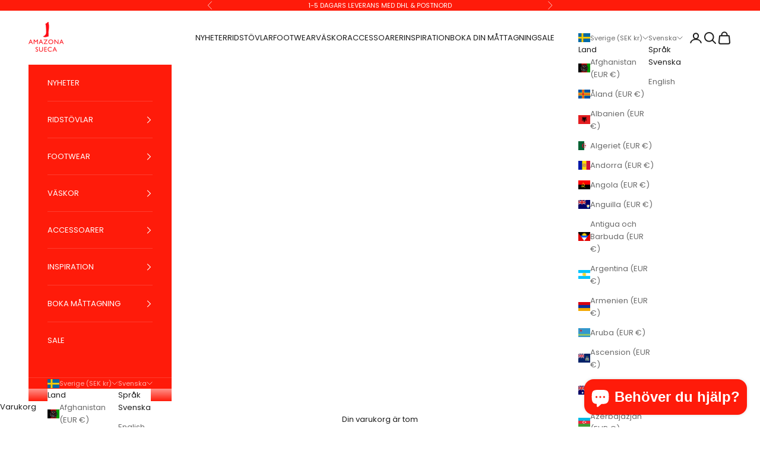

--- FILE ---
content_type: text/html; charset=utf-8
request_url: https://www.amazonasueca.se/products/menina-youngster-polished-black
body_size: 45614
content:
<!doctype html>

<html lang="sv" dir="ltr">
  <head>
    <meta charset="utf-8">
    <meta name="viewport" content="width=device-width, initial-scale=1.0, height=device-height, minimum-scale=1.0, maximum-scale=5.0">

    <title>MENINA Youngster Polerad Svart</title><meta name="description" content="Menina är vår storfavorit bland youngsters, den är inte bara snygg utan väldigt flexibel och passar perfekt för växande kroppar.Det här utförande påminner mer som en ridstövel för vuxna i det blanka och lättskötta polerade lädret, samt härliga innerfodret i kalvskinn. Elastiska skosnören som ger flexibilitet i benetExt"><link rel="canonical" href="https://www.amazonasueca.se/products/menina-youngster-polished-black"><link rel="shortcut icon" href="//www.amazonasueca.se/cdn/shop/files/2021_AS_favicon_96x96_4d437391-48e5-4475-b2a0-31a3cac41331.png?v=1677530700&width=96">
      <link rel="apple-touch-icon" href="//www.amazonasueca.se/cdn/shop/files/2021_AS_favicon_96x96_4d437391-48e5-4475-b2a0-31a3cac41331.png?v=1677530700&width=180"><link rel="preconnect" href="https://fonts.shopifycdn.com" crossorigin><link rel="preload" href="//www.amazonasueca.se/cdn/fonts/poppins/poppins_n5.ad5b4b72b59a00358afc706450c864c3c8323842.woff2" as="font" type="font/woff2" crossorigin><link rel="preload" href="//www.amazonasueca.se/cdn/fonts/poppins/poppins_n4.0ba78fa5af9b0e1a374041b3ceaadf0a43b41362.woff2" as="font" type="font/woff2" crossorigin><meta property="og:type" content="product">
  <meta property="og:title" content="MENINA Youngster Polerad Svart">
  <meta property="product:price:amount" content="4,000">
  <meta property="product:price:currency" content="SEK">
  <meta property="product:availability" content="in stock"><meta property="og:image" content="http://www.amazonasueca.se/cdn/shop/products/AmazonaSuecaYoungsterMeninaBlackPolishedside.jpg?v=1649337407&width=2048">
  <meta property="og:image:secure_url" content="https://www.amazonasueca.se/cdn/shop/products/AmazonaSuecaYoungsterMeninaBlackPolishedside.jpg?v=1649337407&width=2048">
  <meta property="og:image:width" content="1429">
  <meta property="og:image:height" content="2000"><meta property="og:description" content="Menina är vår storfavorit bland youngsters, den är inte bara snygg utan väldigt flexibel och passar perfekt för växande kroppar.Det här utförande påminner mer som en ridstövel för vuxna i det blanka och lättskötta polerade lädret, samt härliga innerfodret i kalvskinn. Elastiska skosnören som ger flexibilitet i benetExt"><meta property="og:url" content="https://www.amazonasueca.se/products/menina-youngster-polished-black">
<meta property="og:site_name" content="Amazona Sueca"><meta name="twitter:card" content="summary"><meta name="twitter:title" content="MENINA Youngster Polerad Svart">
  <meta name="twitter:description" content="Menina är vår storfavorit bland youngsters, den är inte bara snygg utan väldigt flexibel och passar perfekt för växande kroppar.Det här utförande påminner mer som en ridstövel för vuxna i det blanka och lättskötta polerade lädret, samt härliga innerfodret i kalvskinn.&amp;nbsp;Elastiska skosnören som ger flexibilitet i benetExtra tjock och bekväm innersula, som man kan ta ut vid behov när fötterna växerSlitstark YKK dragkedja som klarar av många timmar i sadelnExtra hög båge på utsidan, 5 cm som ger en snygg look och som gör att stöveln ser lite längre ut även när din youngster växer på längdenYttersula i gummi för bra grepp Storlekar enligt tabellDå det polerade lädret är tjockare än ett vanligt läder blir även dessa stövlar betydligt styvare än Menina Youngster Svart.Finns inte din storlek lager? Hör av dig till oss så kan du förboka ditt par vid"><meta name="twitter:image" content="https://www.amazonasueca.se/cdn/shop/products/AmazonaSuecaYoungsterMeninaBlackPolishedside.jpg?crop=center&height=1200&v=1649337407&width=1200">
  <meta name="twitter:image:alt" content=""><script async crossorigin fetchpriority="high" src="/cdn/shopifycloud/importmap-polyfill/es-modules-shim.2.4.0.js"></script>
<script type="application/ld+json">{"@context":"http:\/\/schema.org\/","@id":"\/products\/menina-youngster-polished-black#product","@type":"ProductGroup","brand":{"@type":"Brand","name":"Amazona Sueca"},"category":"","description":"Menina är vår storfavorit bland youngsters, den är inte bara snygg utan väldigt flexibel och passar perfekt för växande kroppar.Det här utförande påminner mer som en ridstövel för vuxna i det blanka och lättskötta polerade lädret, samt härliga innerfodret i kalvskinn.\u0026nbsp;Elastiska skosnören som ger flexibilitet i benetExtra tjock och bekväm innersula, som man kan ta ut vid behov när fötterna växerSlitstark YKK dragkedja som klarar av många timmar i sadelnExtra hög båge på utsidan, 5 cm som ger en snygg look och som gör att stöveln ser lite längre ut även när din youngster växer på längdenYttersula i gummi för bra grepp Storlekar enligt tabellDå det polerade lädret är tjockare än ett vanligt läder blir även dessa stövlar betydligt styvare än Menina Youngster Svart.Finns inte din storlek lager? Hör av dig till oss så kan du förboka ditt par vid kommande levernas!","hasVariant":[{"@id":"\/products\/menina-youngster-polished-black?variant=30271551504467#variant","@type":"Product","image":"https:\/\/www.amazonasueca.se\/cdn\/shop\/products\/AmazonaSuecaYoungsterMeninaBlackPolishedside.jpg?v=1649337407\u0026width=1920","name":"MENINA Youngster Polerad Svart - 30","offers":{"@id":"\/products\/menina-youngster-polished-black?variant=30271551504467#offer","@type":"Offer","availability":"http:\/\/schema.org\/OutOfStock","price":"4000.00","priceCurrency":"SEK","url":"https:\/\/www.amazonasueca.se\/products\/menina-youngster-polished-black?variant=30271551504467"},"sku":"ASLBMEBP302432"},{"@id":"\/products\/menina-youngster-polished-black?variant=31354721206355#variant","@type":"Product","image":"https:\/\/www.amazonasueca.se\/cdn\/shop\/products\/AmazonaSuecaYoungsterMeninaBlackPolishedside.jpg?v=1649337407\u0026width=1920","name":"MENINA Youngster Polerad Svart - 31","offers":{"@id":"\/products\/menina-youngster-polished-black?variant=31354721206355#offer","@type":"Offer","availability":"http:\/\/schema.org\/OutOfStock","price":"4000.00","priceCurrency":"SEK","url":"https:\/\/www.amazonasueca.se\/products\/menina-youngster-polished-black?variant=31354721206355"},"sku":"ASLBMEBP312533"},{"@id":"\/products\/menina-youngster-polished-black?variant=31354721370195#variant","@type":"Product","image":"https:\/\/www.amazonasueca.se\/cdn\/shop\/products\/AmazonaSuecaYoungsterMeninaBlackPolishedside.jpg?v=1649337407\u0026width=1920","name":"MENINA Youngster Polerad Svart - 32","offers":{"@id":"\/products\/menina-youngster-polished-black?variant=31354721370195#offer","@type":"Offer","availability":"http:\/\/schema.org\/OutOfStock","price":"4000.00","priceCurrency":"SEK","url":"https:\/\/www.amazonasueca.se\/products\/menina-youngster-polished-black?variant=31354721370195"},"sku":"ASLBMEBP322634"},{"@id":"\/products\/menina-youngster-polished-black?variant=31354721435731#variant","@type":"Product","image":"https:\/\/www.amazonasueca.se\/cdn\/shop\/products\/AmazonaSuecaYoungsterMeninaBlackPolishedside.jpg?v=1649337407\u0026width=1920","name":"MENINA Youngster Polerad Svart - 33","offers":{"@id":"\/products\/menina-youngster-polished-black?variant=31354721435731#offer","@type":"Offer","availability":"http:\/\/schema.org\/OutOfStock","price":"4000.00","priceCurrency":"SEK","url":"https:\/\/www.amazonasueca.se\/products\/menina-youngster-polished-black?variant=31354721435731"},"sku":"ASLBMEBP332635"},{"@id":"\/products\/menina-youngster-polished-black?variant=31354721697875#variant","@type":"Product","image":"https:\/\/www.amazonasueca.se\/cdn\/shop\/products\/AmazonaSuecaYoungsterMeninaBlackPolishedside.jpg?v=1649337407\u0026width=1920","name":"MENINA Youngster Polerad Svart - 34","offers":{"@id":"\/products\/menina-youngster-polished-black?variant=31354721697875#offer","@type":"Offer","availability":"http:\/\/schema.org\/OutOfStock","price":"4000.00","priceCurrency":"SEK","url":"https:\/\/www.amazonasueca.se\/products\/menina-youngster-polished-black?variant=31354721697875"},"sku":"ASLBMEBP342736"},{"@id":"\/products\/menina-youngster-polished-black?variant=31354721927251#variant","@type":"Product","image":"https:\/\/www.amazonasueca.se\/cdn\/shop\/products\/AmazonaSuecaYoungsterMeninaBlackPolishedside.jpg?v=1649337407\u0026width=1920","name":"MENINA Youngster Polerad Svart - 35","offers":{"@id":"\/products\/menina-youngster-polished-black?variant=31354721927251#offer","@type":"Offer","availability":"http:\/\/schema.org\/OutOfStock","price":"4000.00","priceCurrency":"SEK","url":"https:\/\/www.amazonasueca.se\/products\/menina-youngster-polished-black?variant=31354721927251"},"sku":"ASLBMEBP352837"},{"@id":"\/products\/menina-youngster-polished-black?variant=40830835196102#variant","@type":"Product","image":"https:\/\/www.amazonasueca.se\/cdn\/shop\/products\/AmazonaSuecaYoungsterMeninaBlackPolishedside.jpg?v=1649337407\u0026width=1920","name":"MENINA Youngster Polerad Svart - 36","offers":{"@id":"\/products\/menina-youngster-polished-black?variant=40830835196102#offer","@type":"Offer","availability":"http:\/\/schema.org\/OutOfStock","price":"4000.00","priceCurrency":"SEK","url":"https:\/\/www.amazonasueca.se\/products\/menina-youngster-polished-black?variant=40830835196102"},"sku":"ASLBMEBP36"},{"@id":"\/products\/menina-youngster-polished-black?variant=40830835523782#variant","@type":"Product","image":"https:\/\/www.amazonasueca.se\/cdn\/shop\/products\/AmazonaSuecaYoungsterMeninaBlackPolishedside.jpg?v=1649337407\u0026width=1920","name":"MENINA Youngster Polerad Svart - 37","offers":{"@id":"\/products\/menina-youngster-polished-black?variant=40830835523782#offer","@type":"Offer","availability":"http:\/\/schema.org\/InStock","price":"4000.00","priceCurrency":"SEK","url":"https:\/\/www.amazonasueca.se\/products\/menina-youngster-polished-black?variant=40830835523782"},"sku":"ASLBMEBP37"},{"@id":"\/products\/menina-youngster-polished-black?variant=40934226723014#variant","@type":"Product","image":"https:\/\/www.amazonasueca.se\/cdn\/shop\/products\/AmazonaSuecaYoungsterMeninaBlackPolishedside.jpg?v=1649337407\u0026width=1920","name":"MENINA Youngster Polerad Svart - 38","offers":{"@id":"\/products\/menina-youngster-polished-black?variant=40934226723014#offer","@type":"Offer","availability":"http:\/\/schema.org\/OutOfStock","price":"4000.00","priceCurrency":"SEK","url":"https:\/\/www.amazonasueca.se\/products\/menina-youngster-polished-black?variant=40934226723014"},"sku":"ASLBMEBP38"},{"@id":"\/products\/menina-youngster-polished-black?variant=41203332448454#variant","@type":"Product","image":"https:\/\/www.amazonasueca.se\/cdn\/shop\/products\/AmazonaSuecaYoungsterMeninaBlackPolishedside.jpg?v=1649337407\u0026width=1920","name":"MENINA Youngster Polerad Svart - 39","offers":{"@id":"\/products\/menina-youngster-polished-black?variant=41203332448454#offer","@type":"Offer","availability":"http:\/\/schema.org\/InStock","price":"4000.00","priceCurrency":"SEK","url":"https:\/\/www.amazonasueca.se\/products\/menina-youngster-polished-black?variant=41203332448454"},"sku":"ASLBMEBP39"}],"name":"MENINA Youngster Polerad Svart","productGroupID":"4162492760147","url":"https:\/\/www.amazonasueca.se\/products\/menina-youngster-polished-black"}</script><script type="application/ld+json">
  {
    "@context": "https://schema.org",
    "@type": "BreadcrumbList",
    "itemListElement": [{
        "@type": "ListItem",
        "position": 1,
        "name": "Hem",
        "item": "https://www.amazonasueca.com"
      },{
            "@type": "ListItem",
            "position": 2,
            "name": "MENINA Youngster Polerad Svart",
            "item": "https://www.amazonasueca.com/products/menina-youngster-polished-black"
          }]
  }
</script><style>/* Typography (heading) */
  @font-face {
  font-family: Poppins;
  font-weight: 500;
  font-style: normal;
  font-display: fallback;
  src: url("//www.amazonasueca.se/cdn/fonts/poppins/poppins_n5.ad5b4b72b59a00358afc706450c864c3c8323842.woff2") format("woff2"),
       url("//www.amazonasueca.se/cdn/fonts/poppins/poppins_n5.33757fdf985af2d24b32fcd84c9a09224d4b2c39.woff") format("woff");
}

@font-face {
  font-family: Poppins;
  font-weight: 500;
  font-style: italic;
  font-display: fallback;
  src: url("//www.amazonasueca.se/cdn/fonts/poppins/poppins_i5.6acfce842c096080e34792078ef3cb7c3aad24d4.woff2") format("woff2"),
       url("//www.amazonasueca.se/cdn/fonts/poppins/poppins_i5.a49113e4fe0ad7fd7716bd237f1602cbec299b3c.woff") format("woff");
}

/* Typography (body) */
  @font-face {
  font-family: Poppins;
  font-weight: 400;
  font-style: normal;
  font-display: fallback;
  src: url("//www.amazonasueca.se/cdn/fonts/poppins/poppins_n4.0ba78fa5af9b0e1a374041b3ceaadf0a43b41362.woff2") format("woff2"),
       url("//www.amazonasueca.se/cdn/fonts/poppins/poppins_n4.214741a72ff2596839fc9760ee7a770386cf16ca.woff") format("woff");
}

@font-face {
  font-family: Poppins;
  font-weight: 400;
  font-style: italic;
  font-display: fallback;
  src: url("//www.amazonasueca.se/cdn/fonts/poppins/poppins_i4.846ad1e22474f856bd6b81ba4585a60799a9f5d2.woff2") format("woff2"),
       url("//www.amazonasueca.se/cdn/fonts/poppins/poppins_i4.56b43284e8b52fc64c1fd271f289a39e8477e9ec.woff") format("woff");
}

@font-face {
  font-family: Poppins;
  font-weight: 700;
  font-style: normal;
  font-display: fallback;
  src: url("//www.amazonasueca.se/cdn/fonts/poppins/poppins_n7.56758dcf284489feb014a026f3727f2f20a54626.woff2") format("woff2"),
       url("//www.amazonasueca.se/cdn/fonts/poppins/poppins_n7.f34f55d9b3d3205d2cd6f64955ff4b36f0cfd8da.woff") format("woff");
}

@font-face {
  font-family: Poppins;
  font-weight: 700;
  font-style: italic;
  font-display: fallback;
  src: url("//www.amazonasueca.se/cdn/fonts/poppins/poppins_i7.42fd71da11e9d101e1e6c7932199f925f9eea42d.woff2") format("woff2"),
       url("//www.amazonasueca.se/cdn/fonts/poppins/poppins_i7.ec8499dbd7616004e21155106d13837fff4cf556.woff") format("woff");
}

:root {
    /* Container */
    --container-max-width: 100%;
    --container-xxs-max-width: 27.5rem; /* 440px */
    --container-xs-max-width: 42.5rem; /* 680px */
    --container-sm-max-width: 61.25rem; /* 980px */
    --container-md-max-width: 71.875rem; /* 1150px */
    --container-lg-max-width: 78.75rem; /* 1260px */
    --container-xl-max-width: 85rem; /* 1360px */
    --container-gutter: 1.25rem;

    --section-vertical-spacing: 2.25rem;
    --section-vertical-spacing-tight:2.5rem;

    --section-stack-gap:1.75rem;
    --section-stack-gap-tight:1.75rem;

    /* Form settings */
    --form-gap: 1.25rem; /* Gap between fieldset and submit button */
    --fieldset-gap: 1rem; /* Gap between each form input within a fieldset */
    --form-control-gap: 0.625rem; /* Gap between input and label (ignored for floating label) */
    --checkbox-control-gap: 0.75rem; /* Horizontal gap between checkbox and its associated label */
    --input-padding-block: 0.65rem; /* Vertical padding for input, textarea and native select */
    --input-padding-inline: 0.8rem; /* Horizontal padding for input, textarea and native select */
    --checkbox-size: 0.875rem; /* Size (width and height) for checkbox */

    /* Other sizes */
    --sticky-area-height: calc(var(--announcement-bar-is-sticky, 0) * var(--announcement-bar-height, 0px) + var(--header-is-sticky, 0) * var(--header-is-visible, 1) * var(--header-height, 0px));

    /* RTL support */
    --transform-logical-flip: 1;
    --transform-origin-start: left;
    --transform-origin-end: right;

    /**
     * ---------------------------------------------------------------------
     * TYPOGRAPHY
     * ---------------------------------------------------------------------
     */

    /* Font properties */
    --heading-font-family: Poppins, sans-serif;
    --heading-font-weight: 500;
    --heading-font-style: normal;
    --heading-text-transform: uppercase;
    --heading-letter-spacing: 0.0em;
    --text-font-family: Poppins, sans-serif;
    --text-font-weight: 400;
    --text-font-style: normal;
    --text-letter-spacing: 0.0em;
    --button-font: var(--heading-font-style) var(--heading-font-weight) var(--text-sm) / 1.65 var(--heading-font-family);
    --button-text-transform: uppercase;
    --button-letter-spacing: 0.13em;

    /* Font sizes */--text-heading-size-factor: 1;
    --text-h1: max(0.6875rem, clamp(1.375rem, 1.146341463414634rem + 0.975609756097561vw, 2rem) * var(--text-heading-size-factor));
    --text-h2: max(0.6875rem, clamp(1.25rem, 1.0670731707317074rem + 0.7804878048780488vw, 1.75rem) * var(--text-heading-size-factor));
    --text-h3: max(0.6875rem, clamp(1.125rem, 1.0335365853658536rem + 0.3902439024390244vw, 1.375rem) * var(--text-heading-size-factor));
    --text-h4: max(0.6875rem, clamp(1rem, 0.9542682926829268rem + 0.1951219512195122vw, 1.125rem) * var(--text-heading-size-factor));
    --text-h5: calc(0.875rem * var(--text-heading-size-factor));
    --text-h6: calc(0.75rem * var(--text-heading-size-factor));

    --text-xs: 0.6875rem;
    --text-sm: 0.75rem;
    --text-base: 0.8125rem;
    --text-lg: 0.9375rem;
    --text-xl: 1.0625rem;

    /* Rounded variables (used for border radius) */
    --rounded-full: 9999px;
    --button-border-radius: 0.75rem;
    --input-border-radius: 0.0rem;

    /* Box shadow */
    --shadow-sm: 0 2px 8px rgb(0 0 0 / 0.05);
    --shadow: 0 5px 15px rgb(0 0 0 / 0.05);
    --shadow-md: 0 5px 30px rgb(0 0 0 / 0.05);
    --shadow-block: px px px rgb(var(--text-primary) / 0.0);

    /**
     * ---------------------------------------------------------------------
     * OTHER
     * ---------------------------------------------------------------------
     */

    --checkmark-svg-url: url(//www.amazonasueca.se/cdn/shop/t/17/assets/checkmark.svg?v=127331829572943132981759158326);
    --cursor-zoom-in-svg-url: url(//www.amazonasueca.se/cdn/shop/t/17/assets/cursor-zoom-in.svg?v=112480252220988712521759150568);
  }

  [dir="rtl"]:root {
    /* RTL support */
    --transform-logical-flip: -1;
    --transform-origin-start: right;
    --transform-origin-end: left;
  }

  @media screen and (min-width: 700px) {
    :root {
      /* Typography (font size) */
      --text-xs: 0.6875rem;
      --text-sm: 0.75rem;
      --text-base: 0.8125rem;
      --text-lg: 0.9375rem;
      --text-xl: 1.1875rem;

      /* Spacing settings */
      --container-gutter: 2rem;
    }
  }

  @media screen and (min-width: 1000px) {
    :root {
      /* Spacing settings */
      --container-gutter: 3rem;

      --section-vertical-spacing: 3.5rem;
      --section-vertical-spacing-tight: 3.5rem;

      --section-stack-gap:2.5rem;
      --section-stack-gap-tight:2.5rem;
    }
  }:root {/* Overlay used for modal */
    --page-overlay: 0 0 0 / 0.4;

    /* We use the first scheme background as default */
    --page-background: ;

    /* Product colors */
    --on-sale-text: 28 28 28;
    --on-sale-badge-background: 28 28 28;
    --on-sale-badge-text: 255 255 255;
    --sold-out-badge-background: 239 239 239;
    --sold-out-badge-text: 0 0 0 / 0.65;
    --custom-badge-background: 255 186 254;
    --custom-badge-text: 0 0 0 / 0.65;
    --star-color: 28 28 28;

    /* Status colors */
    --success-background: 212 227 203;
    --success-text: 48 122 7;
    --warning-background: 253 241 224;
    --warning-text: 237 138 0;
    --error-background: 243 204 204;
    --error-text: 203 43 43;
  }.color-scheme--scheme-1 {
      /* Color settings */--accent: 255 27 10;
      --text-color: 28 28 28;
      --background: 255 255 255 / 1.0;
      --background-without-opacity: 255 255 255;
      --background-gradient: ;--border-color: 221 221 221;/* Button colors */
      --button-background: 255 27 10;
      --button-text-color: 253 245 231;

      /* Circled buttons */
      --circle-button-background: 255 255 255;
      --circle-button-text-color: 28 28 28;
    }.shopify-section:has(.section-spacing.color-scheme--bg-54922f2e920ba8346f6dc0fba343d673) + .shopify-section:has(.section-spacing.color-scheme--bg-54922f2e920ba8346f6dc0fba343d673:not(.bordered-section)) .section-spacing {
      padding-block-start: 0;
    }.color-scheme--scheme-2 {
      /* Color settings */--accent: 255 27 10;
      --text-color: 28 28 28;
      --background: 255 255 255 / 1.0;
      --background-without-opacity: 255 255 255;
      --background-gradient: ;--border-color: 221 221 221;/* Button colors */
      --button-background: 255 27 10;
      --button-text-color: 255 255 255;

      /* Circled buttons */
      --circle-button-background: 255 255 255;
      --circle-button-text-color: 28 28 28;
    }.shopify-section:has(.section-spacing.color-scheme--bg-54922f2e920ba8346f6dc0fba343d673) + .shopify-section:has(.section-spacing.color-scheme--bg-54922f2e920ba8346f6dc0fba343d673:not(.bordered-section)) .section-spacing {
      padding-block-start: 0;
    }.color-scheme--scheme-3 {
      /* Color settings */--accent: 255 27 10;
      --text-color: 255 255 255;
      --background: 255 27 10 / 1.0;
      --background-without-opacity: 255 27 10;
      --background-gradient: ;--border-color: 255 61 47;/* Button colors */
      --button-background: 255 27 10;
      --button-text-color: 255 255 255;

      /* Circled buttons */
      --circle-button-background: 255 27 10;
      --circle-button-text-color: 255 255 255;
    }.shopify-section:has(.section-spacing.color-scheme--bg-9281f51b4ee889115ecfcfacf32907ef) + .shopify-section:has(.section-spacing.color-scheme--bg-9281f51b4ee889115ecfcfacf32907ef:not(.bordered-section)) .section-spacing {
      padding-block-start: 0;
    }.color-scheme--scheme-4 {
      /* Color settings */--accent: 255 255 255;
      --text-color: 255 255 255;
      --background: 0 0 0 / 0.0;
      --background-without-opacity: 0 0 0;
      --background-gradient: ;--border-color: 255 255 255;/* Button colors */
      --button-background: 255 255 255;
      --button-text-color: 28 28 28;

      /* Circled buttons */
      --circle-button-background: 255 255 255;
      --circle-button-text-color: 28 28 28;
    }.shopify-section:has(.section-spacing.color-scheme--bg-3671eee015764974ee0aef1536023e0f) + .shopify-section:has(.section-spacing.color-scheme--bg-3671eee015764974ee0aef1536023e0f:not(.bordered-section)) .section-spacing {
      padding-block-start: 0;
    }.color-scheme--dialog {
      /* Color settings */--accent: 255 27 10;
      --text-color: 28 28 28;
      --background: 255 255 255 / 1.0;
      --background-without-opacity: 255 255 255;
      --background-gradient: ;--border-color: 221 221 221;/* Button colors */
      --button-background: 255 27 10;
      --button-text-color: 255 255 255;

      /* Circled buttons */
      --circle-button-background: 255 255 255;
      --circle-button-text-color: 28 28 28;
    }
</style><script>
  // This allows to expose several variables to the global scope, to be used in scripts
  window.themeVariables = {
    settings: {
      showPageTransition: null,
      pageType: "product",
      moneyFormat: "{{amount_no_decimals}} kr",
      moneyWithCurrencyFormat: "{{amount_no_decimals}} SEK",
      currencyCodeEnabled: true,
      cartType: "drawer",
      staggerMenuApparition: true
    },

    strings: {
      addedToCart: "Tillagt i din shoppingbag!",
      closeGallery: "Stäng bildgalleriet",
      zoomGallery: "Zooma",
      errorGallery: "Bilden kan inte laddas",
      shippingEstimatorNoResults: "Tyvärr skickar vi inte till din adress.",
      shippingEstimatorOneResult: "Det finns en fraktkostnad för din adress:",
      shippingEstimatorMultipleResults: "Det finns flera fraktpriser för din adress:",
      shippingEstimatorError: "Ett eller flera fel uppstod vid hämtning av fraktpriser:",
      next: "Nästa",
      previous: "Föregående"
    },

    mediaQueries: {
      'sm': 'screen and (min-width: 700px)',
      'md': 'screen and (min-width: 1000px)',
      'lg': 'screen and (min-width: 1150px)',
      'xl': 'screen and (min-width: 1400px)',
      '2xl': 'screen and (min-width: 1600px)',
      'sm-max': 'screen and (max-width: 699px)',
      'md-max': 'screen and (max-width: 999px)',
      'lg-max': 'screen and (max-width: 1149px)',
      'xl-max': 'screen and (max-width: 1399px)',
      '2xl-max': 'screen and (max-width: 1599px)',
      'motion-safe': '(prefers-reduced-motion: no-preference)',
      'motion-reduce': '(prefers-reduced-motion: reduce)',
      'supports-hover': 'screen and (pointer: fine)',
      'supports-touch': 'screen and (hover: none)'
    }
  };</script><script type="importmap">{
        "imports": {
          "vendor": "//www.amazonasueca.se/cdn/shop/t/17/assets/vendor.min.js?v=118757129943152772801759148587",
          "theme": "//www.amazonasueca.se/cdn/shop/t/17/assets/theme.js?v=34169666688707465681759148587",
          "photoswipe": "//www.amazonasueca.se/cdn/shop/t/17/assets/photoswipe.min.js?v=13374349288281597431759148587"
        }
      }
    </script>

    <script type="module" src="//www.amazonasueca.se/cdn/shop/t/17/assets/vendor.min.js?v=118757129943152772801759148587"></script>
    <script type="module" src="//www.amazonasueca.se/cdn/shop/t/17/assets/theme.js?v=34169666688707465681759148587"></script>

    <script>window.performance && window.performance.mark && window.performance.mark('shopify.content_for_header.start');</script><meta name="google-site-verification" content="yqd-e-SzHudejwg1CbVgjNw5KRfJ5sj12GHzEUmTnbQ">
<meta name="facebook-domain-verification" content="473qj3btx9ypf3qdzfjeh7iqyi4wn4">
<meta name="facebook-domain-verification" content="9nebqkx7tw6fl61045pmjuw8a7t4w0">
<meta name="facebook-domain-verification" content="onsdrct456nra759lrilcxod716oqh">
<meta name="google-site-verification" content="v4OG9DyPITzctTTgE-KZlGFrAG709IZe_j7SBQf7CmM">
<meta id="shopify-digital-wallet" name="shopify-digital-wallet" content="/9613140/digital_wallets/dialog">
<meta name="shopify-checkout-api-token" content="238cab7bd316cb4a2e22876bb44b053f">
<link rel="alternate" hreflang="x-default" href="https://www.amazonasueca.se/products/menina-youngster-polished-black">
<link rel="alternate" hreflang="sv" href="https://www.amazonasueca.se/products/menina-youngster-polished-black">
<link rel="alternate" hreflang="en" href="https://www.amazonasueca.se/en/products/menina-youngster-polished-black">
<link rel="alternate" hreflang="en-GF" href="https://www.amazonasueca.com/products/menina-youngster-polished-black">
<link rel="alternate" hreflang="sv-GF" href="https://www.amazonasueca.com/sv/products/menina-youngster-polished-black">
<link rel="alternate" hreflang="en-TF" href="https://www.amazonasueca.com/products/menina-youngster-polished-black">
<link rel="alternate" hreflang="sv-TF" href="https://www.amazonasueca.com/sv/products/menina-youngster-polished-black">
<link rel="alternate" hreflang="en-AC" href="https://www.amazonasueca.com/products/menina-youngster-polished-black">
<link rel="alternate" hreflang="sv-AC" href="https://www.amazonasueca.com/sv/products/menina-youngster-polished-black">
<link rel="alternate" hreflang="en-AF" href="https://www.amazonasueca.com/products/menina-youngster-polished-black">
<link rel="alternate" hreflang="sv-AF" href="https://www.amazonasueca.com/sv/products/menina-youngster-polished-black">
<link rel="alternate" hreflang="en-AG" href="https://www.amazonasueca.com/products/menina-youngster-polished-black">
<link rel="alternate" hreflang="sv-AG" href="https://www.amazonasueca.com/sv/products/menina-youngster-polished-black">
<link rel="alternate" hreflang="en-AI" href="https://www.amazonasueca.com/products/menina-youngster-polished-black">
<link rel="alternate" hreflang="sv-AI" href="https://www.amazonasueca.com/sv/products/menina-youngster-polished-black">
<link rel="alternate" hreflang="en-AL" href="https://www.amazonasueca.com/products/menina-youngster-polished-black">
<link rel="alternate" hreflang="sv-AL" href="https://www.amazonasueca.com/sv/products/menina-youngster-polished-black">
<link rel="alternate" hreflang="en-AM" href="https://www.amazonasueca.com/products/menina-youngster-polished-black">
<link rel="alternate" hreflang="sv-AM" href="https://www.amazonasueca.com/sv/products/menina-youngster-polished-black">
<link rel="alternate" hreflang="en-AO" href="https://www.amazonasueca.com/products/menina-youngster-polished-black">
<link rel="alternate" hreflang="sv-AO" href="https://www.amazonasueca.com/sv/products/menina-youngster-polished-black">
<link rel="alternate" hreflang="en-AR" href="https://www.amazonasueca.com/products/menina-youngster-polished-black">
<link rel="alternate" hreflang="sv-AR" href="https://www.amazonasueca.com/sv/products/menina-youngster-polished-black">
<link rel="alternate" hreflang="en-AU" href="https://www.amazonasueca.com/products/menina-youngster-polished-black">
<link rel="alternate" hreflang="sv-AU" href="https://www.amazonasueca.com/sv/products/menina-youngster-polished-black">
<link rel="alternate" hreflang="en-AW" href="https://www.amazonasueca.com/products/menina-youngster-polished-black">
<link rel="alternate" hreflang="sv-AW" href="https://www.amazonasueca.com/sv/products/menina-youngster-polished-black">
<link rel="alternate" hreflang="en-AZ" href="https://www.amazonasueca.com/products/menina-youngster-polished-black">
<link rel="alternate" hreflang="sv-AZ" href="https://www.amazonasueca.com/sv/products/menina-youngster-polished-black">
<link rel="alternate" hreflang="en-BA" href="https://www.amazonasueca.com/products/menina-youngster-polished-black">
<link rel="alternate" hreflang="sv-BA" href="https://www.amazonasueca.com/sv/products/menina-youngster-polished-black">
<link rel="alternate" hreflang="en-BB" href="https://www.amazonasueca.com/products/menina-youngster-polished-black">
<link rel="alternate" hreflang="sv-BB" href="https://www.amazonasueca.com/sv/products/menina-youngster-polished-black">
<link rel="alternate" hreflang="en-BD" href="https://www.amazonasueca.com/products/menina-youngster-polished-black">
<link rel="alternate" hreflang="sv-BD" href="https://www.amazonasueca.com/sv/products/menina-youngster-polished-black">
<link rel="alternate" hreflang="en-BF" href="https://www.amazonasueca.com/products/menina-youngster-polished-black">
<link rel="alternate" hreflang="sv-BF" href="https://www.amazonasueca.com/sv/products/menina-youngster-polished-black">
<link rel="alternate" hreflang="en-BG" href="https://www.amazonasueca.com/products/menina-youngster-polished-black">
<link rel="alternate" hreflang="sv-BG" href="https://www.amazonasueca.com/sv/products/menina-youngster-polished-black">
<link rel="alternate" hreflang="en-BI" href="https://www.amazonasueca.com/products/menina-youngster-polished-black">
<link rel="alternate" hreflang="sv-BI" href="https://www.amazonasueca.com/sv/products/menina-youngster-polished-black">
<link rel="alternate" hreflang="en-BJ" href="https://www.amazonasueca.com/products/menina-youngster-polished-black">
<link rel="alternate" hreflang="sv-BJ" href="https://www.amazonasueca.com/sv/products/menina-youngster-polished-black">
<link rel="alternate" hreflang="en-BM" href="https://www.amazonasueca.com/products/menina-youngster-polished-black">
<link rel="alternate" hreflang="sv-BM" href="https://www.amazonasueca.com/sv/products/menina-youngster-polished-black">
<link rel="alternate" hreflang="en-BN" href="https://www.amazonasueca.com/products/menina-youngster-polished-black">
<link rel="alternate" hreflang="sv-BN" href="https://www.amazonasueca.com/sv/products/menina-youngster-polished-black">
<link rel="alternate" hreflang="en-BO" href="https://www.amazonasueca.com/products/menina-youngster-polished-black">
<link rel="alternate" hreflang="sv-BO" href="https://www.amazonasueca.com/sv/products/menina-youngster-polished-black">
<link rel="alternate" hreflang="en-BQ" href="https://www.amazonasueca.com/products/menina-youngster-polished-black">
<link rel="alternate" hreflang="sv-BQ" href="https://www.amazonasueca.com/sv/products/menina-youngster-polished-black">
<link rel="alternate" hreflang="en-BR" href="https://www.amazonasueca.com/products/menina-youngster-polished-black">
<link rel="alternate" hreflang="sv-BR" href="https://www.amazonasueca.com/sv/products/menina-youngster-polished-black">
<link rel="alternate" hreflang="en-BS" href="https://www.amazonasueca.com/products/menina-youngster-polished-black">
<link rel="alternate" hreflang="sv-BS" href="https://www.amazonasueca.com/sv/products/menina-youngster-polished-black">
<link rel="alternate" hreflang="en-BT" href="https://www.amazonasueca.com/products/menina-youngster-polished-black">
<link rel="alternate" hreflang="sv-BT" href="https://www.amazonasueca.com/sv/products/menina-youngster-polished-black">
<link rel="alternate" hreflang="en-BW" href="https://www.amazonasueca.com/products/menina-youngster-polished-black">
<link rel="alternate" hreflang="sv-BW" href="https://www.amazonasueca.com/sv/products/menina-youngster-polished-black">
<link rel="alternate" hreflang="en-BY" href="https://www.amazonasueca.com/products/menina-youngster-polished-black">
<link rel="alternate" hreflang="sv-BY" href="https://www.amazonasueca.com/sv/products/menina-youngster-polished-black">
<link rel="alternate" hreflang="en-BZ" href="https://www.amazonasueca.com/products/menina-youngster-polished-black">
<link rel="alternate" hreflang="sv-BZ" href="https://www.amazonasueca.com/sv/products/menina-youngster-polished-black">
<link rel="alternate" hreflang="en-CA" href="https://www.amazonasueca.com/products/menina-youngster-polished-black">
<link rel="alternate" hreflang="sv-CA" href="https://www.amazonasueca.com/sv/products/menina-youngster-polished-black">
<link rel="alternate" hreflang="en-CC" href="https://www.amazonasueca.com/products/menina-youngster-polished-black">
<link rel="alternate" hreflang="sv-CC" href="https://www.amazonasueca.com/sv/products/menina-youngster-polished-black">
<link rel="alternate" hreflang="en-CD" href="https://www.amazonasueca.com/products/menina-youngster-polished-black">
<link rel="alternate" hreflang="sv-CD" href="https://www.amazonasueca.com/sv/products/menina-youngster-polished-black">
<link rel="alternate" hreflang="en-CF" href="https://www.amazonasueca.com/products/menina-youngster-polished-black">
<link rel="alternate" hreflang="sv-CF" href="https://www.amazonasueca.com/sv/products/menina-youngster-polished-black">
<link rel="alternate" hreflang="en-CG" href="https://www.amazonasueca.com/products/menina-youngster-polished-black">
<link rel="alternate" hreflang="sv-CG" href="https://www.amazonasueca.com/sv/products/menina-youngster-polished-black">
<link rel="alternate" hreflang="en-CH" href="https://www.amazonasueca.com/products/menina-youngster-polished-black">
<link rel="alternate" hreflang="sv-CH" href="https://www.amazonasueca.com/sv/products/menina-youngster-polished-black">
<link rel="alternate" hreflang="en-CI" href="https://www.amazonasueca.com/products/menina-youngster-polished-black">
<link rel="alternate" hreflang="sv-CI" href="https://www.amazonasueca.com/sv/products/menina-youngster-polished-black">
<link rel="alternate" hreflang="en-CK" href="https://www.amazonasueca.com/products/menina-youngster-polished-black">
<link rel="alternate" hreflang="sv-CK" href="https://www.amazonasueca.com/sv/products/menina-youngster-polished-black">
<link rel="alternate" hreflang="en-CL" href="https://www.amazonasueca.com/products/menina-youngster-polished-black">
<link rel="alternate" hreflang="sv-CL" href="https://www.amazonasueca.com/sv/products/menina-youngster-polished-black">
<link rel="alternate" hreflang="en-CM" href="https://www.amazonasueca.com/products/menina-youngster-polished-black">
<link rel="alternate" hreflang="sv-CM" href="https://www.amazonasueca.com/sv/products/menina-youngster-polished-black">
<link rel="alternate" hreflang="en-CN" href="https://www.amazonasueca.com/products/menina-youngster-polished-black">
<link rel="alternate" hreflang="sv-CN" href="https://www.amazonasueca.com/sv/products/menina-youngster-polished-black">
<link rel="alternate" hreflang="en-CO" href="https://www.amazonasueca.com/products/menina-youngster-polished-black">
<link rel="alternate" hreflang="sv-CO" href="https://www.amazonasueca.com/sv/products/menina-youngster-polished-black">
<link rel="alternate" hreflang="en-CR" href="https://www.amazonasueca.com/products/menina-youngster-polished-black">
<link rel="alternate" hreflang="sv-CR" href="https://www.amazonasueca.com/sv/products/menina-youngster-polished-black">
<link rel="alternate" hreflang="en-CV" href="https://www.amazonasueca.com/products/menina-youngster-polished-black">
<link rel="alternate" hreflang="sv-CV" href="https://www.amazonasueca.com/sv/products/menina-youngster-polished-black">
<link rel="alternate" hreflang="en-CW" href="https://www.amazonasueca.com/products/menina-youngster-polished-black">
<link rel="alternate" hreflang="sv-CW" href="https://www.amazonasueca.com/sv/products/menina-youngster-polished-black">
<link rel="alternate" hreflang="en-CX" href="https://www.amazonasueca.com/products/menina-youngster-polished-black">
<link rel="alternate" hreflang="sv-CX" href="https://www.amazonasueca.com/sv/products/menina-youngster-polished-black">
<link rel="alternate" hreflang="en-CZ" href="https://www.amazonasueca.com/products/menina-youngster-polished-black">
<link rel="alternate" hreflang="sv-CZ" href="https://www.amazonasueca.com/sv/products/menina-youngster-polished-black">
<link rel="alternate" hreflang="en-DJ" href="https://www.amazonasueca.com/products/menina-youngster-polished-black">
<link rel="alternate" hreflang="sv-DJ" href="https://www.amazonasueca.com/sv/products/menina-youngster-polished-black">
<link rel="alternate" hreflang="en-DM" href="https://www.amazonasueca.com/products/menina-youngster-polished-black">
<link rel="alternate" hreflang="sv-DM" href="https://www.amazonasueca.com/sv/products/menina-youngster-polished-black">
<link rel="alternate" hreflang="en-DO" href="https://www.amazonasueca.com/products/menina-youngster-polished-black">
<link rel="alternate" hreflang="sv-DO" href="https://www.amazonasueca.com/sv/products/menina-youngster-polished-black">
<link rel="alternate" hreflang="en-DZ" href="https://www.amazonasueca.com/products/menina-youngster-polished-black">
<link rel="alternate" hreflang="sv-DZ" href="https://www.amazonasueca.com/sv/products/menina-youngster-polished-black">
<link rel="alternate" hreflang="en-EC" href="https://www.amazonasueca.com/products/menina-youngster-polished-black">
<link rel="alternate" hreflang="sv-EC" href="https://www.amazonasueca.com/sv/products/menina-youngster-polished-black">
<link rel="alternate" hreflang="en-EG" href="https://www.amazonasueca.com/products/menina-youngster-polished-black">
<link rel="alternate" hreflang="sv-EG" href="https://www.amazonasueca.com/sv/products/menina-youngster-polished-black">
<link rel="alternate" hreflang="en-EH" href="https://www.amazonasueca.com/products/menina-youngster-polished-black">
<link rel="alternate" hreflang="sv-EH" href="https://www.amazonasueca.com/sv/products/menina-youngster-polished-black">
<link rel="alternate" hreflang="en-ER" href="https://www.amazonasueca.com/products/menina-youngster-polished-black">
<link rel="alternate" hreflang="sv-ER" href="https://www.amazonasueca.com/sv/products/menina-youngster-polished-black">
<link rel="alternate" hreflang="en-ET" href="https://www.amazonasueca.com/products/menina-youngster-polished-black">
<link rel="alternate" hreflang="sv-ET" href="https://www.amazonasueca.com/sv/products/menina-youngster-polished-black">
<link rel="alternate" hreflang="en-FJ" href="https://www.amazonasueca.com/products/menina-youngster-polished-black">
<link rel="alternate" hreflang="sv-FJ" href="https://www.amazonasueca.com/sv/products/menina-youngster-polished-black">
<link rel="alternate" hreflang="en-FK" href="https://www.amazonasueca.com/products/menina-youngster-polished-black">
<link rel="alternate" hreflang="sv-FK" href="https://www.amazonasueca.com/sv/products/menina-youngster-polished-black">
<link rel="alternate" hreflang="en-FO" href="https://www.amazonasueca.com/products/menina-youngster-polished-black">
<link rel="alternate" hreflang="sv-FO" href="https://www.amazonasueca.com/sv/products/menina-youngster-polished-black">
<link rel="alternate" hreflang="en-GA" href="https://www.amazonasueca.com/products/menina-youngster-polished-black">
<link rel="alternate" hreflang="sv-GA" href="https://www.amazonasueca.com/sv/products/menina-youngster-polished-black">
<link rel="alternate" hreflang="en-GB" href="https://www.amazonasueca.com/products/menina-youngster-polished-black">
<link rel="alternate" hreflang="sv-GB" href="https://www.amazonasueca.com/sv/products/menina-youngster-polished-black">
<link rel="alternate" hreflang="en-GD" href="https://www.amazonasueca.com/products/menina-youngster-polished-black">
<link rel="alternate" hreflang="sv-GD" href="https://www.amazonasueca.com/sv/products/menina-youngster-polished-black">
<link rel="alternate" hreflang="en-GE" href="https://www.amazonasueca.com/products/menina-youngster-polished-black">
<link rel="alternate" hreflang="sv-GE" href="https://www.amazonasueca.com/sv/products/menina-youngster-polished-black">
<link rel="alternate" hreflang="en-GG" href="https://www.amazonasueca.com/products/menina-youngster-polished-black">
<link rel="alternate" hreflang="sv-GG" href="https://www.amazonasueca.com/sv/products/menina-youngster-polished-black">
<link rel="alternate" hreflang="en-GH" href="https://www.amazonasueca.com/products/menina-youngster-polished-black">
<link rel="alternate" hreflang="sv-GH" href="https://www.amazonasueca.com/sv/products/menina-youngster-polished-black">
<link rel="alternate" hreflang="en-GI" href="https://www.amazonasueca.com/products/menina-youngster-polished-black">
<link rel="alternate" hreflang="sv-GI" href="https://www.amazonasueca.com/sv/products/menina-youngster-polished-black">
<link rel="alternate" hreflang="en-GL" href="https://www.amazonasueca.com/products/menina-youngster-polished-black">
<link rel="alternate" hreflang="sv-GL" href="https://www.amazonasueca.com/sv/products/menina-youngster-polished-black">
<link rel="alternate" hreflang="en-GM" href="https://www.amazonasueca.com/products/menina-youngster-polished-black">
<link rel="alternate" hreflang="sv-GM" href="https://www.amazonasueca.com/sv/products/menina-youngster-polished-black">
<link rel="alternate" hreflang="en-GN" href="https://www.amazonasueca.com/products/menina-youngster-polished-black">
<link rel="alternate" hreflang="sv-GN" href="https://www.amazonasueca.com/sv/products/menina-youngster-polished-black">
<link rel="alternate" hreflang="en-GQ" href="https://www.amazonasueca.com/products/menina-youngster-polished-black">
<link rel="alternate" hreflang="sv-GQ" href="https://www.amazonasueca.com/sv/products/menina-youngster-polished-black">
<link rel="alternate" hreflang="en-GS" href="https://www.amazonasueca.com/products/menina-youngster-polished-black">
<link rel="alternate" hreflang="sv-GS" href="https://www.amazonasueca.com/sv/products/menina-youngster-polished-black">
<link rel="alternate" hreflang="en-GT" href="https://www.amazonasueca.com/products/menina-youngster-polished-black">
<link rel="alternate" hreflang="sv-GT" href="https://www.amazonasueca.com/sv/products/menina-youngster-polished-black">
<link rel="alternate" hreflang="en-GW" href="https://www.amazonasueca.com/products/menina-youngster-polished-black">
<link rel="alternate" hreflang="sv-GW" href="https://www.amazonasueca.com/sv/products/menina-youngster-polished-black">
<link rel="alternate" hreflang="en-GY" href="https://www.amazonasueca.com/products/menina-youngster-polished-black">
<link rel="alternate" hreflang="sv-GY" href="https://www.amazonasueca.com/sv/products/menina-youngster-polished-black">
<link rel="alternate" hreflang="en-HK" href="https://www.amazonasueca.com/products/menina-youngster-polished-black">
<link rel="alternate" hreflang="sv-HK" href="https://www.amazonasueca.com/sv/products/menina-youngster-polished-black">
<link rel="alternate" hreflang="en-HN" href="https://www.amazonasueca.com/products/menina-youngster-polished-black">
<link rel="alternate" hreflang="sv-HN" href="https://www.amazonasueca.com/sv/products/menina-youngster-polished-black">
<link rel="alternate" hreflang="en-HR" href="https://www.amazonasueca.com/products/menina-youngster-polished-black">
<link rel="alternate" hreflang="sv-HR" href="https://www.amazonasueca.com/sv/products/menina-youngster-polished-black">
<link rel="alternate" hreflang="en-HT" href="https://www.amazonasueca.com/products/menina-youngster-polished-black">
<link rel="alternate" hreflang="sv-HT" href="https://www.amazonasueca.com/sv/products/menina-youngster-polished-black">
<link rel="alternate" hreflang="en-HU" href="https://www.amazonasueca.com/products/menina-youngster-polished-black">
<link rel="alternate" hreflang="sv-HU" href="https://www.amazonasueca.com/sv/products/menina-youngster-polished-black">
<link rel="alternate" hreflang="en-ID" href="https://www.amazonasueca.com/products/menina-youngster-polished-black">
<link rel="alternate" hreflang="sv-ID" href="https://www.amazonasueca.com/sv/products/menina-youngster-polished-black">
<link rel="alternate" hreflang="en-IL" href="https://www.amazonasueca.com/products/menina-youngster-polished-black">
<link rel="alternate" hreflang="sv-IL" href="https://www.amazonasueca.com/sv/products/menina-youngster-polished-black">
<link rel="alternate" hreflang="en-IM" href="https://www.amazonasueca.com/products/menina-youngster-polished-black">
<link rel="alternate" hreflang="sv-IM" href="https://www.amazonasueca.com/sv/products/menina-youngster-polished-black">
<link rel="alternate" hreflang="en-IN" href="https://www.amazonasueca.com/products/menina-youngster-polished-black">
<link rel="alternate" hreflang="sv-IN" href="https://www.amazonasueca.com/sv/products/menina-youngster-polished-black">
<link rel="alternate" hreflang="en-IO" href="https://www.amazonasueca.com/products/menina-youngster-polished-black">
<link rel="alternate" hreflang="sv-IO" href="https://www.amazonasueca.com/sv/products/menina-youngster-polished-black">
<link rel="alternate" hreflang="en-IQ" href="https://www.amazonasueca.com/products/menina-youngster-polished-black">
<link rel="alternate" hreflang="sv-IQ" href="https://www.amazonasueca.com/sv/products/menina-youngster-polished-black">
<link rel="alternate" hreflang="en-IS" href="https://www.amazonasueca.com/products/menina-youngster-polished-black">
<link rel="alternate" hreflang="sv-IS" href="https://www.amazonasueca.com/sv/products/menina-youngster-polished-black">
<link rel="alternate" hreflang="en-JE" href="https://www.amazonasueca.com/products/menina-youngster-polished-black">
<link rel="alternate" hreflang="sv-JE" href="https://www.amazonasueca.com/sv/products/menina-youngster-polished-black">
<link rel="alternate" hreflang="en-JM" href="https://www.amazonasueca.com/products/menina-youngster-polished-black">
<link rel="alternate" hreflang="sv-JM" href="https://www.amazonasueca.com/sv/products/menina-youngster-polished-black">
<link rel="alternate" hreflang="en-JO" href="https://www.amazonasueca.com/products/menina-youngster-polished-black">
<link rel="alternate" hreflang="sv-JO" href="https://www.amazonasueca.com/sv/products/menina-youngster-polished-black">
<link rel="alternate" hreflang="en-JP" href="https://www.amazonasueca.com/products/menina-youngster-polished-black">
<link rel="alternate" hreflang="sv-JP" href="https://www.amazonasueca.com/sv/products/menina-youngster-polished-black">
<link rel="alternate" hreflang="en-KE" href="https://www.amazonasueca.com/products/menina-youngster-polished-black">
<link rel="alternate" hreflang="sv-KE" href="https://www.amazonasueca.com/sv/products/menina-youngster-polished-black">
<link rel="alternate" hreflang="en-KG" href="https://www.amazonasueca.com/products/menina-youngster-polished-black">
<link rel="alternate" hreflang="sv-KG" href="https://www.amazonasueca.com/sv/products/menina-youngster-polished-black">
<link rel="alternate" hreflang="en-KH" href="https://www.amazonasueca.com/products/menina-youngster-polished-black">
<link rel="alternate" hreflang="sv-KH" href="https://www.amazonasueca.com/sv/products/menina-youngster-polished-black">
<link rel="alternate" hreflang="en-KI" href="https://www.amazonasueca.com/products/menina-youngster-polished-black">
<link rel="alternate" hreflang="sv-KI" href="https://www.amazonasueca.com/sv/products/menina-youngster-polished-black">
<link rel="alternate" hreflang="en-KM" href="https://www.amazonasueca.com/products/menina-youngster-polished-black">
<link rel="alternate" hreflang="sv-KM" href="https://www.amazonasueca.com/sv/products/menina-youngster-polished-black">
<link rel="alternate" hreflang="en-KN" href="https://www.amazonasueca.com/products/menina-youngster-polished-black">
<link rel="alternate" hreflang="sv-KN" href="https://www.amazonasueca.com/sv/products/menina-youngster-polished-black">
<link rel="alternate" hreflang="en-KR" href="https://www.amazonasueca.com/products/menina-youngster-polished-black">
<link rel="alternate" hreflang="sv-KR" href="https://www.amazonasueca.com/sv/products/menina-youngster-polished-black">
<link rel="alternate" hreflang="en-KY" href="https://www.amazonasueca.com/products/menina-youngster-polished-black">
<link rel="alternate" hreflang="sv-KY" href="https://www.amazonasueca.com/sv/products/menina-youngster-polished-black">
<link rel="alternate" hreflang="en-KZ" href="https://www.amazonasueca.com/products/menina-youngster-polished-black">
<link rel="alternate" hreflang="sv-KZ" href="https://www.amazonasueca.com/sv/products/menina-youngster-polished-black">
<link rel="alternate" hreflang="en-LA" href="https://www.amazonasueca.com/products/menina-youngster-polished-black">
<link rel="alternate" hreflang="sv-LA" href="https://www.amazonasueca.com/sv/products/menina-youngster-polished-black">
<link rel="alternate" hreflang="en-LB" href="https://www.amazonasueca.com/products/menina-youngster-polished-black">
<link rel="alternate" hreflang="sv-LB" href="https://www.amazonasueca.com/sv/products/menina-youngster-polished-black">
<link rel="alternate" hreflang="en-LC" href="https://www.amazonasueca.com/products/menina-youngster-polished-black">
<link rel="alternate" hreflang="sv-LC" href="https://www.amazonasueca.com/sv/products/menina-youngster-polished-black">
<link rel="alternate" hreflang="en-LI" href="https://www.amazonasueca.com/products/menina-youngster-polished-black">
<link rel="alternate" hreflang="sv-LI" href="https://www.amazonasueca.com/sv/products/menina-youngster-polished-black">
<link rel="alternate" hreflang="en-LK" href="https://www.amazonasueca.com/products/menina-youngster-polished-black">
<link rel="alternate" hreflang="sv-LK" href="https://www.amazonasueca.com/sv/products/menina-youngster-polished-black">
<link rel="alternate" hreflang="en-LR" href="https://www.amazonasueca.com/products/menina-youngster-polished-black">
<link rel="alternate" hreflang="sv-LR" href="https://www.amazonasueca.com/sv/products/menina-youngster-polished-black">
<link rel="alternate" hreflang="en-LS" href="https://www.amazonasueca.com/products/menina-youngster-polished-black">
<link rel="alternate" hreflang="sv-LS" href="https://www.amazonasueca.com/sv/products/menina-youngster-polished-black">
<link rel="alternate" hreflang="en-LY" href="https://www.amazonasueca.com/products/menina-youngster-polished-black">
<link rel="alternate" hreflang="sv-LY" href="https://www.amazonasueca.com/sv/products/menina-youngster-polished-black">
<link rel="alternate" hreflang="en-MA" href="https://www.amazonasueca.com/products/menina-youngster-polished-black">
<link rel="alternate" hreflang="sv-MA" href="https://www.amazonasueca.com/sv/products/menina-youngster-polished-black">
<link rel="alternate" hreflang="en-MD" href="https://www.amazonasueca.com/products/menina-youngster-polished-black">
<link rel="alternate" hreflang="sv-MD" href="https://www.amazonasueca.com/sv/products/menina-youngster-polished-black">
<link rel="alternate" hreflang="en-MG" href="https://www.amazonasueca.com/products/menina-youngster-polished-black">
<link rel="alternate" hreflang="sv-MG" href="https://www.amazonasueca.com/sv/products/menina-youngster-polished-black">
<link rel="alternate" hreflang="en-MK" href="https://www.amazonasueca.com/products/menina-youngster-polished-black">
<link rel="alternate" hreflang="sv-MK" href="https://www.amazonasueca.com/sv/products/menina-youngster-polished-black">
<link rel="alternate" hreflang="en-ML" href="https://www.amazonasueca.com/products/menina-youngster-polished-black">
<link rel="alternate" hreflang="sv-ML" href="https://www.amazonasueca.com/sv/products/menina-youngster-polished-black">
<link rel="alternate" hreflang="en-MM" href="https://www.amazonasueca.com/products/menina-youngster-polished-black">
<link rel="alternate" hreflang="sv-MM" href="https://www.amazonasueca.com/sv/products/menina-youngster-polished-black">
<link rel="alternate" hreflang="en-MN" href="https://www.amazonasueca.com/products/menina-youngster-polished-black">
<link rel="alternate" hreflang="sv-MN" href="https://www.amazonasueca.com/sv/products/menina-youngster-polished-black">
<link rel="alternate" hreflang="en-MO" href="https://www.amazonasueca.com/products/menina-youngster-polished-black">
<link rel="alternate" hreflang="sv-MO" href="https://www.amazonasueca.com/sv/products/menina-youngster-polished-black">
<link rel="alternate" hreflang="en-MR" href="https://www.amazonasueca.com/products/menina-youngster-polished-black">
<link rel="alternate" hreflang="sv-MR" href="https://www.amazonasueca.com/sv/products/menina-youngster-polished-black">
<link rel="alternate" hreflang="en-MS" href="https://www.amazonasueca.com/products/menina-youngster-polished-black">
<link rel="alternate" hreflang="sv-MS" href="https://www.amazonasueca.com/sv/products/menina-youngster-polished-black">
<link rel="alternate" hreflang="en-MU" href="https://www.amazonasueca.com/products/menina-youngster-polished-black">
<link rel="alternate" hreflang="sv-MU" href="https://www.amazonasueca.com/sv/products/menina-youngster-polished-black">
<link rel="alternate" hreflang="en-MV" href="https://www.amazonasueca.com/products/menina-youngster-polished-black">
<link rel="alternate" hreflang="sv-MV" href="https://www.amazonasueca.com/sv/products/menina-youngster-polished-black">
<link rel="alternate" hreflang="en-MW" href="https://www.amazonasueca.com/products/menina-youngster-polished-black">
<link rel="alternate" hreflang="sv-MW" href="https://www.amazonasueca.com/sv/products/menina-youngster-polished-black">
<link rel="alternate" hreflang="en-MX" href="https://www.amazonasueca.com/products/menina-youngster-polished-black">
<link rel="alternate" hreflang="sv-MX" href="https://www.amazonasueca.com/sv/products/menina-youngster-polished-black">
<link rel="alternate" hreflang="en-MY" href="https://www.amazonasueca.com/products/menina-youngster-polished-black">
<link rel="alternate" hreflang="sv-MY" href="https://www.amazonasueca.com/sv/products/menina-youngster-polished-black">
<link rel="alternate" hreflang="en-MZ" href="https://www.amazonasueca.com/products/menina-youngster-polished-black">
<link rel="alternate" hreflang="sv-MZ" href="https://www.amazonasueca.com/sv/products/menina-youngster-polished-black">
<link rel="alternate" hreflang="en-NA" href="https://www.amazonasueca.com/products/menina-youngster-polished-black">
<link rel="alternate" hreflang="sv-NA" href="https://www.amazonasueca.com/sv/products/menina-youngster-polished-black">
<link rel="alternate" hreflang="en-NC" href="https://www.amazonasueca.com/products/menina-youngster-polished-black">
<link rel="alternate" hreflang="sv-NC" href="https://www.amazonasueca.com/sv/products/menina-youngster-polished-black">
<link rel="alternate" hreflang="en-NE" href="https://www.amazonasueca.com/products/menina-youngster-polished-black">
<link rel="alternate" hreflang="sv-NE" href="https://www.amazonasueca.com/sv/products/menina-youngster-polished-black">
<link rel="alternate" hreflang="en-NF" href="https://www.amazonasueca.com/products/menina-youngster-polished-black">
<link rel="alternate" hreflang="sv-NF" href="https://www.amazonasueca.com/sv/products/menina-youngster-polished-black">
<link rel="alternate" hreflang="en-NG" href="https://www.amazonasueca.com/products/menina-youngster-polished-black">
<link rel="alternate" hreflang="sv-NG" href="https://www.amazonasueca.com/sv/products/menina-youngster-polished-black">
<link rel="alternate" hreflang="en-NI" href="https://www.amazonasueca.com/products/menina-youngster-polished-black">
<link rel="alternate" hreflang="sv-NI" href="https://www.amazonasueca.com/sv/products/menina-youngster-polished-black">
<link rel="alternate" hreflang="en-NP" href="https://www.amazonasueca.com/products/menina-youngster-polished-black">
<link rel="alternate" hreflang="sv-NP" href="https://www.amazonasueca.com/sv/products/menina-youngster-polished-black">
<link rel="alternate" hreflang="en-NR" href="https://www.amazonasueca.com/products/menina-youngster-polished-black">
<link rel="alternate" hreflang="sv-NR" href="https://www.amazonasueca.com/sv/products/menina-youngster-polished-black">
<link rel="alternate" hreflang="en-NU" href="https://www.amazonasueca.com/products/menina-youngster-polished-black">
<link rel="alternate" hreflang="sv-NU" href="https://www.amazonasueca.com/sv/products/menina-youngster-polished-black">
<link rel="alternate" hreflang="en-NZ" href="https://www.amazonasueca.com/products/menina-youngster-polished-black">
<link rel="alternate" hreflang="sv-NZ" href="https://www.amazonasueca.com/sv/products/menina-youngster-polished-black">
<link rel="alternate" hreflang="en-PA" href="https://www.amazonasueca.com/products/menina-youngster-polished-black">
<link rel="alternate" hreflang="sv-PA" href="https://www.amazonasueca.com/sv/products/menina-youngster-polished-black">
<link rel="alternate" hreflang="en-PE" href="https://www.amazonasueca.com/products/menina-youngster-polished-black">
<link rel="alternate" hreflang="sv-PE" href="https://www.amazonasueca.com/sv/products/menina-youngster-polished-black">
<link rel="alternate" hreflang="en-PF" href="https://www.amazonasueca.com/products/menina-youngster-polished-black">
<link rel="alternate" hreflang="sv-PF" href="https://www.amazonasueca.com/sv/products/menina-youngster-polished-black">
<link rel="alternate" hreflang="en-PG" href="https://www.amazonasueca.com/products/menina-youngster-polished-black">
<link rel="alternate" hreflang="sv-PG" href="https://www.amazonasueca.com/sv/products/menina-youngster-polished-black">
<link rel="alternate" hreflang="en-PH" href="https://www.amazonasueca.com/products/menina-youngster-polished-black">
<link rel="alternate" hreflang="sv-PH" href="https://www.amazonasueca.com/sv/products/menina-youngster-polished-black">
<link rel="alternate" hreflang="en-PK" href="https://www.amazonasueca.com/products/menina-youngster-polished-black">
<link rel="alternate" hreflang="sv-PK" href="https://www.amazonasueca.com/sv/products/menina-youngster-polished-black">
<link rel="alternate" hreflang="en-PL" href="https://www.amazonasueca.com/products/menina-youngster-polished-black">
<link rel="alternate" hreflang="sv-PL" href="https://www.amazonasueca.com/sv/products/menina-youngster-polished-black">
<link rel="alternate" hreflang="en-PN" href="https://www.amazonasueca.com/products/menina-youngster-polished-black">
<link rel="alternate" hreflang="sv-PN" href="https://www.amazonasueca.com/sv/products/menina-youngster-polished-black">
<link rel="alternate" hreflang="en-PS" href="https://www.amazonasueca.com/products/menina-youngster-polished-black">
<link rel="alternate" hreflang="sv-PS" href="https://www.amazonasueca.com/sv/products/menina-youngster-polished-black">
<link rel="alternate" hreflang="en-PY" href="https://www.amazonasueca.com/products/menina-youngster-polished-black">
<link rel="alternate" hreflang="sv-PY" href="https://www.amazonasueca.com/sv/products/menina-youngster-polished-black">
<link rel="alternate" hreflang="en-RO" href="https://www.amazonasueca.com/products/menina-youngster-polished-black">
<link rel="alternate" hreflang="sv-RO" href="https://www.amazonasueca.com/sv/products/menina-youngster-polished-black">
<link rel="alternate" hreflang="en-RS" href="https://www.amazonasueca.com/products/menina-youngster-polished-black">
<link rel="alternate" hreflang="sv-RS" href="https://www.amazonasueca.com/sv/products/menina-youngster-polished-black">
<link rel="alternate" hreflang="en-RW" href="https://www.amazonasueca.com/products/menina-youngster-polished-black">
<link rel="alternate" hreflang="sv-RW" href="https://www.amazonasueca.com/sv/products/menina-youngster-polished-black">
<link rel="alternate" hreflang="en-SB" href="https://www.amazonasueca.com/products/menina-youngster-polished-black">
<link rel="alternate" hreflang="sv-SB" href="https://www.amazonasueca.com/sv/products/menina-youngster-polished-black">
<link rel="alternate" hreflang="en-SC" href="https://www.amazonasueca.com/products/menina-youngster-polished-black">
<link rel="alternate" hreflang="sv-SC" href="https://www.amazonasueca.com/sv/products/menina-youngster-polished-black">
<link rel="alternate" hreflang="en-SD" href="https://www.amazonasueca.com/products/menina-youngster-polished-black">
<link rel="alternate" hreflang="sv-SD" href="https://www.amazonasueca.com/sv/products/menina-youngster-polished-black">
<link rel="alternate" hreflang="en-SG" href="https://www.amazonasueca.com/products/menina-youngster-polished-black">
<link rel="alternate" hreflang="sv-SG" href="https://www.amazonasueca.com/sv/products/menina-youngster-polished-black">
<link rel="alternate" hreflang="en-SH" href="https://www.amazonasueca.com/products/menina-youngster-polished-black">
<link rel="alternate" hreflang="sv-SH" href="https://www.amazonasueca.com/sv/products/menina-youngster-polished-black">
<link rel="alternate" hreflang="en-SJ" href="https://www.amazonasueca.com/products/menina-youngster-polished-black">
<link rel="alternate" hreflang="sv-SJ" href="https://www.amazonasueca.com/sv/products/menina-youngster-polished-black">
<link rel="alternate" hreflang="en-SL" href="https://www.amazonasueca.com/products/menina-youngster-polished-black">
<link rel="alternate" hreflang="sv-SL" href="https://www.amazonasueca.com/sv/products/menina-youngster-polished-black">
<link rel="alternate" hreflang="en-SN" href="https://www.amazonasueca.com/products/menina-youngster-polished-black">
<link rel="alternate" hreflang="sv-SN" href="https://www.amazonasueca.com/sv/products/menina-youngster-polished-black">
<link rel="alternate" hreflang="en-SO" href="https://www.amazonasueca.com/products/menina-youngster-polished-black">
<link rel="alternate" hreflang="sv-SO" href="https://www.amazonasueca.com/sv/products/menina-youngster-polished-black">
<link rel="alternate" hreflang="en-SR" href="https://www.amazonasueca.com/products/menina-youngster-polished-black">
<link rel="alternate" hreflang="sv-SR" href="https://www.amazonasueca.com/sv/products/menina-youngster-polished-black">
<link rel="alternate" hreflang="en-SS" href="https://www.amazonasueca.com/products/menina-youngster-polished-black">
<link rel="alternate" hreflang="sv-SS" href="https://www.amazonasueca.com/sv/products/menina-youngster-polished-black">
<link rel="alternate" hreflang="en-ST" href="https://www.amazonasueca.com/products/menina-youngster-polished-black">
<link rel="alternate" hreflang="sv-ST" href="https://www.amazonasueca.com/sv/products/menina-youngster-polished-black">
<link rel="alternate" hreflang="en-SV" href="https://www.amazonasueca.com/products/menina-youngster-polished-black">
<link rel="alternate" hreflang="sv-SV" href="https://www.amazonasueca.com/sv/products/menina-youngster-polished-black">
<link rel="alternate" hreflang="en-SX" href="https://www.amazonasueca.com/products/menina-youngster-polished-black">
<link rel="alternate" hreflang="sv-SX" href="https://www.amazonasueca.com/sv/products/menina-youngster-polished-black">
<link rel="alternate" hreflang="en-SZ" href="https://www.amazonasueca.com/products/menina-youngster-polished-black">
<link rel="alternate" hreflang="sv-SZ" href="https://www.amazonasueca.com/sv/products/menina-youngster-polished-black">
<link rel="alternate" hreflang="en-TA" href="https://www.amazonasueca.com/products/menina-youngster-polished-black">
<link rel="alternate" hreflang="sv-TA" href="https://www.amazonasueca.com/sv/products/menina-youngster-polished-black">
<link rel="alternate" hreflang="en-TC" href="https://www.amazonasueca.com/products/menina-youngster-polished-black">
<link rel="alternate" hreflang="sv-TC" href="https://www.amazonasueca.com/sv/products/menina-youngster-polished-black">
<link rel="alternate" hreflang="en-TD" href="https://www.amazonasueca.com/products/menina-youngster-polished-black">
<link rel="alternate" hreflang="sv-TD" href="https://www.amazonasueca.com/sv/products/menina-youngster-polished-black">
<link rel="alternate" hreflang="en-TG" href="https://www.amazonasueca.com/products/menina-youngster-polished-black">
<link rel="alternate" hreflang="sv-TG" href="https://www.amazonasueca.com/sv/products/menina-youngster-polished-black">
<link rel="alternate" hreflang="en-TH" href="https://www.amazonasueca.com/products/menina-youngster-polished-black">
<link rel="alternate" hreflang="sv-TH" href="https://www.amazonasueca.com/sv/products/menina-youngster-polished-black">
<link rel="alternate" hreflang="en-TJ" href="https://www.amazonasueca.com/products/menina-youngster-polished-black">
<link rel="alternate" hreflang="sv-TJ" href="https://www.amazonasueca.com/sv/products/menina-youngster-polished-black">
<link rel="alternate" hreflang="en-TK" href="https://www.amazonasueca.com/products/menina-youngster-polished-black">
<link rel="alternate" hreflang="sv-TK" href="https://www.amazonasueca.com/sv/products/menina-youngster-polished-black">
<link rel="alternate" hreflang="en-TL" href="https://www.amazonasueca.com/products/menina-youngster-polished-black">
<link rel="alternate" hreflang="sv-TL" href="https://www.amazonasueca.com/sv/products/menina-youngster-polished-black">
<link rel="alternate" hreflang="en-TM" href="https://www.amazonasueca.com/products/menina-youngster-polished-black">
<link rel="alternate" hreflang="sv-TM" href="https://www.amazonasueca.com/sv/products/menina-youngster-polished-black">
<link rel="alternate" hreflang="en-TN" href="https://www.amazonasueca.com/products/menina-youngster-polished-black">
<link rel="alternate" hreflang="sv-TN" href="https://www.amazonasueca.com/sv/products/menina-youngster-polished-black">
<link rel="alternate" hreflang="en-TO" href="https://www.amazonasueca.com/products/menina-youngster-polished-black">
<link rel="alternate" hreflang="sv-TO" href="https://www.amazonasueca.com/sv/products/menina-youngster-polished-black">
<link rel="alternate" hreflang="en-TR" href="https://www.amazonasueca.com/products/menina-youngster-polished-black">
<link rel="alternate" hreflang="sv-TR" href="https://www.amazonasueca.com/sv/products/menina-youngster-polished-black">
<link rel="alternate" hreflang="en-TT" href="https://www.amazonasueca.com/products/menina-youngster-polished-black">
<link rel="alternate" hreflang="sv-TT" href="https://www.amazonasueca.com/sv/products/menina-youngster-polished-black">
<link rel="alternate" hreflang="en-TV" href="https://www.amazonasueca.com/products/menina-youngster-polished-black">
<link rel="alternate" hreflang="sv-TV" href="https://www.amazonasueca.com/sv/products/menina-youngster-polished-black">
<link rel="alternate" hreflang="en-TW" href="https://www.amazonasueca.com/products/menina-youngster-polished-black">
<link rel="alternate" hreflang="sv-TW" href="https://www.amazonasueca.com/sv/products/menina-youngster-polished-black">
<link rel="alternate" hreflang="en-TZ" href="https://www.amazonasueca.com/products/menina-youngster-polished-black">
<link rel="alternate" hreflang="sv-TZ" href="https://www.amazonasueca.com/sv/products/menina-youngster-polished-black">
<link rel="alternate" hreflang="en-UA" href="https://www.amazonasueca.com/products/menina-youngster-polished-black">
<link rel="alternate" hreflang="sv-UA" href="https://www.amazonasueca.com/sv/products/menina-youngster-polished-black">
<link rel="alternate" hreflang="en-UG" href="https://www.amazonasueca.com/products/menina-youngster-polished-black">
<link rel="alternate" hreflang="sv-UG" href="https://www.amazonasueca.com/sv/products/menina-youngster-polished-black">
<link rel="alternate" hreflang="en-UM" href="https://www.amazonasueca.com/products/menina-youngster-polished-black">
<link rel="alternate" hreflang="sv-UM" href="https://www.amazonasueca.com/sv/products/menina-youngster-polished-black">
<link rel="alternate" hreflang="en-UY" href="https://www.amazonasueca.com/products/menina-youngster-polished-black">
<link rel="alternate" hreflang="sv-UY" href="https://www.amazonasueca.com/sv/products/menina-youngster-polished-black">
<link rel="alternate" hreflang="en-UZ" href="https://www.amazonasueca.com/products/menina-youngster-polished-black">
<link rel="alternate" hreflang="sv-UZ" href="https://www.amazonasueca.com/sv/products/menina-youngster-polished-black">
<link rel="alternate" hreflang="en-VC" href="https://www.amazonasueca.com/products/menina-youngster-polished-black">
<link rel="alternate" hreflang="sv-VC" href="https://www.amazonasueca.com/sv/products/menina-youngster-polished-black">
<link rel="alternate" hreflang="en-VE" href="https://www.amazonasueca.com/products/menina-youngster-polished-black">
<link rel="alternate" hreflang="sv-VE" href="https://www.amazonasueca.com/sv/products/menina-youngster-polished-black">
<link rel="alternate" hreflang="en-VG" href="https://www.amazonasueca.com/products/menina-youngster-polished-black">
<link rel="alternate" hreflang="sv-VG" href="https://www.amazonasueca.com/sv/products/menina-youngster-polished-black">
<link rel="alternate" hreflang="en-VN" href="https://www.amazonasueca.com/products/menina-youngster-polished-black">
<link rel="alternate" hreflang="sv-VN" href="https://www.amazonasueca.com/sv/products/menina-youngster-polished-black">
<link rel="alternate" hreflang="en-VU" href="https://www.amazonasueca.com/products/menina-youngster-polished-black">
<link rel="alternate" hreflang="sv-VU" href="https://www.amazonasueca.com/sv/products/menina-youngster-polished-black">
<link rel="alternate" hreflang="en-WF" href="https://www.amazonasueca.com/products/menina-youngster-polished-black">
<link rel="alternate" hreflang="sv-WF" href="https://www.amazonasueca.com/sv/products/menina-youngster-polished-black">
<link rel="alternate" hreflang="en-WS" href="https://www.amazonasueca.com/products/menina-youngster-polished-black">
<link rel="alternate" hreflang="sv-WS" href="https://www.amazonasueca.com/sv/products/menina-youngster-polished-black">
<link rel="alternate" hreflang="en-YE" href="https://www.amazonasueca.com/products/menina-youngster-polished-black">
<link rel="alternate" hreflang="sv-YE" href="https://www.amazonasueca.com/sv/products/menina-youngster-polished-black">
<link rel="alternate" hreflang="en-ZA" href="https://www.amazonasueca.com/products/menina-youngster-polished-black">
<link rel="alternate" hreflang="sv-ZA" href="https://www.amazonasueca.com/sv/products/menina-youngster-polished-black">
<link rel="alternate" hreflang="en-ZM" href="https://www.amazonasueca.com/products/menina-youngster-polished-black">
<link rel="alternate" hreflang="sv-ZM" href="https://www.amazonasueca.com/sv/products/menina-youngster-polished-black">
<link rel="alternate" hreflang="en-ZW" href="https://www.amazonasueca.com/products/menina-youngster-polished-black">
<link rel="alternate" hreflang="sv-ZW" href="https://www.amazonasueca.com/sv/products/menina-youngster-polished-black">
<link rel="alternate" hreflang="en-AE" href="https://www.amazonasueca.com/products/menina-youngster-polished-black">
<link rel="alternate" hreflang="sv-AE" href="https://www.amazonasueca.com/sv/products/menina-youngster-polished-black">
<link rel="alternate" hreflang="en-OM" href="https://www.amazonasueca.com/products/menina-youngster-polished-black">
<link rel="alternate" hreflang="sv-OM" href="https://www.amazonasueca.com/sv/products/menina-youngster-polished-black">
<link rel="alternate" hreflang="en-KW" href="https://www.amazonasueca.com/products/menina-youngster-polished-black">
<link rel="alternate" hreflang="sv-KW" href="https://www.amazonasueca.com/sv/products/menina-youngster-polished-black">
<link rel="alternate" hreflang="en-QA" href="https://www.amazonasueca.com/products/menina-youngster-polished-black">
<link rel="alternate" hreflang="sv-QA" href="https://www.amazonasueca.com/sv/products/menina-youngster-polished-black">
<link rel="alternate" hreflang="en-SA" href="https://www.amazonasueca.com/products/menina-youngster-polished-black">
<link rel="alternate" hreflang="sv-SA" href="https://www.amazonasueca.com/sv/products/menina-youngster-polished-black">
<link rel="alternate" hreflang="en-BH" href="https://www.amazonasueca.com/products/menina-youngster-polished-black">
<link rel="alternate" hreflang="sv-BH" href="https://www.amazonasueca.com/sv/products/menina-youngster-polished-black">
<link rel="alternate" hreflang="en-AD" href="https://www.amazonasueca.com/products/menina-youngster-polished-black">
<link rel="alternate" hreflang="sv-AD" href="https://www.amazonasueca.com/sv/products/menina-youngster-polished-black">
<link rel="alternate" hreflang="en-AT" href="https://www.amazonasueca.com/products/menina-youngster-polished-black">
<link rel="alternate" hreflang="sv-AT" href="https://www.amazonasueca.com/sv/products/menina-youngster-polished-black">
<link rel="alternate" hreflang="en-AX" href="https://www.amazonasueca.com/products/menina-youngster-polished-black">
<link rel="alternate" hreflang="sv-AX" href="https://www.amazonasueca.com/sv/products/menina-youngster-polished-black">
<link rel="alternate" hreflang="en-BE" href="https://www.amazonasueca.com/products/menina-youngster-polished-black">
<link rel="alternate" hreflang="sv-BE" href="https://www.amazonasueca.com/sv/products/menina-youngster-polished-black">
<link rel="alternate" hreflang="en-BL" href="https://www.amazonasueca.com/products/menina-youngster-polished-black">
<link rel="alternate" hreflang="sv-BL" href="https://www.amazonasueca.com/sv/products/menina-youngster-polished-black">
<link rel="alternate" hreflang="en-CY" href="https://www.amazonasueca.com/products/menina-youngster-polished-black">
<link rel="alternate" hreflang="sv-CY" href="https://www.amazonasueca.com/sv/products/menina-youngster-polished-black">
<link rel="alternate" hreflang="en-DE" href="https://www.amazonasueca.com/products/menina-youngster-polished-black">
<link rel="alternate" hreflang="sv-DE" href="https://www.amazonasueca.com/sv/products/menina-youngster-polished-black">
<link rel="alternate" hreflang="en-DK" href="https://www.amazonasueca.com/products/menina-youngster-polished-black">
<link rel="alternate" hreflang="sv-DK" href="https://www.amazonasueca.com/sv/products/menina-youngster-polished-black">
<link rel="alternate" hreflang="en-EE" href="https://www.amazonasueca.com/products/menina-youngster-polished-black">
<link rel="alternate" hreflang="sv-EE" href="https://www.amazonasueca.com/sv/products/menina-youngster-polished-black">
<link rel="alternate" hreflang="en-ES" href="https://www.amazonasueca.com/products/menina-youngster-polished-black">
<link rel="alternate" hreflang="sv-ES" href="https://www.amazonasueca.com/sv/products/menina-youngster-polished-black">
<link rel="alternate" hreflang="en-FI" href="https://www.amazonasueca.com/products/menina-youngster-polished-black">
<link rel="alternate" hreflang="sv-FI" href="https://www.amazonasueca.com/sv/products/menina-youngster-polished-black">
<link rel="alternate" hreflang="en-FR" href="https://www.amazonasueca.com/products/menina-youngster-polished-black">
<link rel="alternate" hreflang="sv-FR" href="https://www.amazonasueca.com/sv/products/menina-youngster-polished-black">
<link rel="alternate" hreflang="en-GP" href="https://www.amazonasueca.com/products/menina-youngster-polished-black">
<link rel="alternate" hreflang="sv-GP" href="https://www.amazonasueca.com/sv/products/menina-youngster-polished-black">
<link rel="alternate" hreflang="en-GR" href="https://www.amazonasueca.com/products/menina-youngster-polished-black">
<link rel="alternate" hreflang="sv-GR" href="https://www.amazonasueca.com/sv/products/menina-youngster-polished-black">
<link rel="alternate" hreflang="en-IE" href="https://www.amazonasueca.com/products/menina-youngster-polished-black">
<link rel="alternate" hreflang="sv-IE" href="https://www.amazonasueca.com/sv/products/menina-youngster-polished-black">
<link rel="alternate" hreflang="en-IT" href="https://www.amazonasueca.com/products/menina-youngster-polished-black">
<link rel="alternate" hreflang="sv-IT" href="https://www.amazonasueca.com/sv/products/menina-youngster-polished-black">
<link rel="alternate" hreflang="en-LT" href="https://www.amazonasueca.com/products/menina-youngster-polished-black">
<link rel="alternate" hreflang="sv-LT" href="https://www.amazonasueca.com/sv/products/menina-youngster-polished-black">
<link rel="alternate" hreflang="en-LU" href="https://www.amazonasueca.com/products/menina-youngster-polished-black">
<link rel="alternate" hreflang="sv-LU" href="https://www.amazonasueca.com/sv/products/menina-youngster-polished-black">
<link rel="alternate" hreflang="en-LV" href="https://www.amazonasueca.com/products/menina-youngster-polished-black">
<link rel="alternate" hreflang="sv-LV" href="https://www.amazonasueca.com/sv/products/menina-youngster-polished-black">
<link rel="alternate" hreflang="en-MC" href="https://www.amazonasueca.com/products/menina-youngster-polished-black">
<link rel="alternate" hreflang="sv-MC" href="https://www.amazonasueca.com/sv/products/menina-youngster-polished-black">
<link rel="alternate" hreflang="en-ME" href="https://www.amazonasueca.com/products/menina-youngster-polished-black">
<link rel="alternate" hreflang="sv-ME" href="https://www.amazonasueca.com/sv/products/menina-youngster-polished-black">
<link rel="alternate" hreflang="en-MF" href="https://www.amazonasueca.com/products/menina-youngster-polished-black">
<link rel="alternate" hreflang="sv-MF" href="https://www.amazonasueca.com/sv/products/menina-youngster-polished-black">
<link rel="alternate" hreflang="en-MQ" href="https://www.amazonasueca.com/products/menina-youngster-polished-black">
<link rel="alternate" hreflang="sv-MQ" href="https://www.amazonasueca.com/sv/products/menina-youngster-polished-black">
<link rel="alternate" hreflang="en-MT" href="https://www.amazonasueca.com/products/menina-youngster-polished-black">
<link rel="alternate" hreflang="sv-MT" href="https://www.amazonasueca.com/sv/products/menina-youngster-polished-black">
<link rel="alternate" hreflang="en-NL" href="https://www.amazonasueca.com/products/menina-youngster-polished-black">
<link rel="alternate" hreflang="sv-NL" href="https://www.amazonasueca.com/sv/products/menina-youngster-polished-black">
<link rel="alternate" hreflang="en-NO" href="https://www.amazonasueca.com/products/menina-youngster-polished-black">
<link rel="alternate" hreflang="sv-NO" href="https://www.amazonasueca.com/sv/products/menina-youngster-polished-black">
<link rel="alternate" hreflang="en-PM" href="https://www.amazonasueca.com/products/menina-youngster-polished-black">
<link rel="alternate" hreflang="sv-PM" href="https://www.amazonasueca.com/sv/products/menina-youngster-polished-black">
<link rel="alternate" hreflang="en-PT" href="https://www.amazonasueca.com/products/menina-youngster-polished-black">
<link rel="alternate" hreflang="sv-PT" href="https://www.amazonasueca.com/sv/products/menina-youngster-polished-black">
<link rel="alternate" hreflang="en-RE" href="https://www.amazonasueca.com/products/menina-youngster-polished-black">
<link rel="alternate" hreflang="sv-RE" href="https://www.amazonasueca.com/sv/products/menina-youngster-polished-black">
<link rel="alternate" hreflang="en-SI" href="https://www.amazonasueca.com/products/menina-youngster-polished-black">
<link rel="alternate" hreflang="sv-SI" href="https://www.amazonasueca.com/sv/products/menina-youngster-polished-black">
<link rel="alternate" hreflang="en-SK" href="https://www.amazonasueca.com/products/menina-youngster-polished-black">
<link rel="alternate" hreflang="sv-SK" href="https://www.amazonasueca.com/sv/products/menina-youngster-polished-black">
<link rel="alternate" hreflang="en-SM" href="https://www.amazonasueca.com/products/menina-youngster-polished-black">
<link rel="alternate" hreflang="sv-SM" href="https://www.amazonasueca.com/sv/products/menina-youngster-polished-black">
<link rel="alternate" hreflang="en-US" href="https://www.amazonasueca.com/products/menina-youngster-polished-black">
<link rel="alternate" hreflang="sv-US" href="https://www.amazonasueca.com/sv/products/menina-youngster-polished-black">
<link rel="alternate" hreflang="en-VA" href="https://www.amazonasueca.com/products/menina-youngster-polished-black">
<link rel="alternate" hreflang="sv-VA" href="https://www.amazonasueca.com/sv/products/menina-youngster-polished-black">
<link rel="alternate" hreflang="en-XK" href="https://www.amazonasueca.com/products/menina-youngster-polished-black">
<link rel="alternate" hreflang="sv-XK" href="https://www.amazonasueca.com/sv/products/menina-youngster-polished-black">
<link rel="alternate" hreflang="en-YT" href="https://www.amazonasueca.com/products/menina-youngster-polished-black">
<link rel="alternate" hreflang="sv-YT" href="https://www.amazonasueca.com/sv/products/menina-youngster-polished-black">
<link rel="alternate" type="application/json+oembed" href="https://www.amazonasueca.se/products/menina-youngster-polished-black.oembed">
<script async="async" src="/checkouts/internal/preloads.js?locale=sv-SE"></script>
<link rel="preconnect" href="https://shop.app" crossorigin="anonymous">
<script async="async" src="https://shop.app/checkouts/internal/preloads.js?locale=sv-SE&shop_id=9613140" crossorigin="anonymous"></script>
<script id="apple-pay-shop-capabilities" type="application/json">{"shopId":9613140,"countryCode":"SE","currencyCode":"SEK","merchantCapabilities":["supports3DS"],"merchantId":"gid:\/\/shopify\/Shop\/9613140","merchantName":"Amazona Sueca","requiredBillingContactFields":["postalAddress","email","phone"],"requiredShippingContactFields":["postalAddress","email","phone"],"shippingType":"shipping","supportedNetworks":["visa","maestro","masterCard"],"total":{"type":"pending","label":"Amazona Sueca","amount":"1.00"},"shopifyPaymentsEnabled":true,"supportsSubscriptions":true}</script>
<script id="shopify-features" type="application/json">{"accessToken":"238cab7bd316cb4a2e22876bb44b053f","betas":["rich-media-storefront-analytics"],"domain":"www.amazonasueca.se","predictiveSearch":true,"shopId":9613140,"locale":"sv"}</script>
<script>var Shopify = Shopify || {};
Shopify.shop = "amazona-sueca.myshopify.com";
Shopify.locale = "sv";
Shopify.currency = {"active":"SEK","rate":"1.0"};
Shopify.country = "SE";
Shopify.theme = {"name":"AS 2.0","id":181377368387,"schema_name":"Prestige","schema_version":"10.10.0","theme_store_id":855,"role":"main"};
Shopify.theme.handle = "null";
Shopify.theme.style = {"id":null,"handle":null};
Shopify.cdnHost = "www.amazonasueca.se/cdn";
Shopify.routes = Shopify.routes || {};
Shopify.routes.root = "/";</script>
<script type="module">!function(o){(o.Shopify=o.Shopify||{}).modules=!0}(window);</script>
<script>!function(o){function n(){var o=[];function n(){o.push(Array.prototype.slice.apply(arguments))}return n.q=o,n}var t=o.Shopify=o.Shopify||{};t.loadFeatures=n(),t.autoloadFeatures=n()}(window);</script>
<script>
  window.ShopifyPay = window.ShopifyPay || {};
  window.ShopifyPay.apiHost = "shop.app\/pay";
  window.ShopifyPay.redirectState = null;
</script>
<script id="shop-js-analytics" type="application/json">{"pageType":"product"}</script>
<script defer="defer" async type="module" src="//www.amazonasueca.se/cdn/shopifycloud/shop-js/modules/v2/client.init-shop-cart-sync_BQ29hUGy.sv.esm.js"></script>
<script defer="defer" async type="module" src="//www.amazonasueca.se/cdn/shopifycloud/shop-js/modules/v2/chunk.common_DVZgvets.esm.js"></script>
<script defer="defer" async type="module" src="//www.amazonasueca.se/cdn/shopifycloud/shop-js/modules/v2/chunk.modal_Dp9EJq-l.esm.js"></script>
<script type="module">
  await import("//www.amazonasueca.se/cdn/shopifycloud/shop-js/modules/v2/client.init-shop-cart-sync_BQ29hUGy.sv.esm.js");
await import("//www.amazonasueca.se/cdn/shopifycloud/shop-js/modules/v2/chunk.common_DVZgvets.esm.js");
await import("//www.amazonasueca.se/cdn/shopifycloud/shop-js/modules/v2/chunk.modal_Dp9EJq-l.esm.js");

  window.Shopify.SignInWithShop?.initShopCartSync?.({"fedCMEnabled":true,"windoidEnabled":true});

</script>
<script>
  window.Shopify = window.Shopify || {};
  if (!window.Shopify.featureAssets) window.Shopify.featureAssets = {};
  window.Shopify.featureAssets['shop-js'] = {"shop-cart-sync":["modules/v2/client.shop-cart-sync_Bu6t_x9R.sv.esm.js","modules/v2/chunk.common_DVZgvets.esm.js","modules/v2/chunk.modal_Dp9EJq-l.esm.js"],"init-fed-cm":["modules/v2/client.init-fed-cm_D1-Qq-Q9.sv.esm.js","modules/v2/chunk.common_DVZgvets.esm.js","modules/v2/chunk.modal_Dp9EJq-l.esm.js"],"shop-cash-offers":["modules/v2/client.shop-cash-offers_C0440sHw.sv.esm.js","modules/v2/chunk.common_DVZgvets.esm.js","modules/v2/chunk.modal_Dp9EJq-l.esm.js"],"shop-login-button":["modules/v2/client.shop-login-button_CQaJFxXl.sv.esm.js","modules/v2/chunk.common_DVZgvets.esm.js","modules/v2/chunk.modal_Dp9EJq-l.esm.js"],"pay-button":["modules/v2/client.pay-button_BZyH99EP.sv.esm.js","modules/v2/chunk.common_DVZgvets.esm.js","modules/v2/chunk.modal_Dp9EJq-l.esm.js"],"shop-button":["modules/v2/client.shop-button_DmCkdO1R.sv.esm.js","modules/v2/chunk.common_DVZgvets.esm.js","modules/v2/chunk.modal_Dp9EJq-l.esm.js"],"avatar":["modules/v2/client.avatar_BTnouDA3.sv.esm.js"],"init-windoid":["modules/v2/client.init-windoid_D1M6VxtU.sv.esm.js","modules/v2/chunk.common_DVZgvets.esm.js","modules/v2/chunk.modal_Dp9EJq-l.esm.js"],"init-shop-for-new-customer-accounts":["modules/v2/client.init-shop-for-new-customer-accounts_CeZrXdsi.sv.esm.js","modules/v2/client.shop-login-button_CQaJFxXl.sv.esm.js","modules/v2/chunk.common_DVZgvets.esm.js","modules/v2/chunk.modal_Dp9EJq-l.esm.js"],"init-shop-email-lookup-coordinator":["modules/v2/client.init-shop-email-lookup-coordinator_BlEXnj1d.sv.esm.js","modules/v2/chunk.common_DVZgvets.esm.js","modules/v2/chunk.modal_Dp9EJq-l.esm.js"],"init-shop-cart-sync":["modules/v2/client.init-shop-cart-sync_BQ29hUGy.sv.esm.js","modules/v2/chunk.common_DVZgvets.esm.js","modules/v2/chunk.modal_Dp9EJq-l.esm.js"],"shop-toast-manager":["modules/v2/client.shop-toast-manager_Ct9Ayof1.sv.esm.js","modules/v2/chunk.common_DVZgvets.esm.js","modules/v2/chunk.modal_Dp9EJq-l.esm.js"],"init-customer-accounts":["modules/v2/client.init-customer-accounts_B5hQ7EGO.sv.esm.js","modules/v2/client.shop-login-button_CQaJFxXl.sv.esm.js","modules/v2/chunk.common_DVZgvets.esm.js","modules/v2/chunk.modal_Dp9EJq-l.esm.js"],"init-customer-accounts-sign-up":["modules/v2/client.init-customer-accounts-sign-up_BubgnExM.sv.esm.js","modules/v2/client.shop-login-button_CQaJFxXl.sv.esm.js","modules/v2/chunk.common_DVZgvets.esm.js","modules/v2/chunk.modal_Dp9EJq-l.esm.js"],"shop-follow-button":["modules/v2/client.shop-follow-button_uTieMXEA.sv.esm.js","modules/v2/chunk.common_DVZgvets.esm.js","modules/v2/chunk.modal_Dp9EJq-l.esm.js"],"checkout-modal":["modules/v2/client.checkout-modal_BXs16w6w.sv.esm.js","modules/v2/chunk.common_DVZgvets.esm.js","modules/v2/chunk.modal_Dp9EJq-l.esm.js"],"shop-login":["modules/v2/client.shop-login_9pkxbyDl.sv.esm.js","modules/v2/chunk.common_DVZgvets.esm.js","modules/v2/chunk.modal_Dp9EJq-l.esm.js"],"lead-capture":["modules/v2/client.lead-capture_DxnaH17I.sv.esm.js","modules/v2/chunk.common_DVZgvets.esm.js","modules/v2/chunk.modal_Dp9EJq-l.esm.js"],"payment-terms":["modules/v2/client.payment-terms_ByllyJK7.sv.esm.js","modules/v2/chunk.common_DVZgvets.esm.js","modules/v2/chunk.modal_Dp9EJq-l.esm.js"]};
</script>
<script>(function() {
  var isLoaded = false;
  function asyncLoad() {
    if (isLoaded) return;
    isLoaded = true;
    var urls = ["https:\/\/cookiebar.hulkapps.com\/hulk_cookie_bar.js?shop=amazona-sueca.myshopify.com","https:\/\/galleries.goodapps.io\/goodapps.js?domain=https:\/\/galleries.goodapps.io\/\u0026aws=https:\/\/s3-us-west-2.amazonaws.com\/goodapps-galleryp-1\/\u0026shop=amazona-sueca.myshopify.com","https:\/\/admin.revenuehunt.com\/embed.js?shop=amazona-sueca.myshopify.com","https:\/\/loox.io\/widget\/Ny-9YF7k1O\/loox.1577466473915.js?shop=amazona-sueca.myshopify.com","https:\/\/s3.eu-west-1.amazonaws.com\/production-klarna-il-shopify-osm\/0b7fe7c4a98ef8166eeafee767bc667686567a25\/amazona-sueca.myshopify.com-1759343506781.js?shop=amazona-sueca.myshopify.com","https:\/\/dashboard.mailerlite.com\/shopify\/22911\/1913154?shop=amazona-sueca.myshopify.com"];
    for (var i = 0; i < urls.length; i++) {
      var s = document.createElement('script');
      s.type = 'text/javascript';
      s.async = true;
      s.src = urls[i];
      var x = document.getElementsByTagName('script')[0];
      x.parentNode.insertBefore(s, x);
    }
  };
  if(window.attachEvent) {
    window.attachEvent('onload', asyncLoad);
  } else {
    window.addEventListener('load', asyncLoad, false);
  }
})();</script>
<script id="__st">var __st={"a":9613140,"offset":3600,"reqid":"f27440b6-aa4c-43cd-8e6c-46855d860d2c-1769125287","pageurl":"www.amazonasueca.se\/products\/menina-youngster-polished-black","u":"15adb70a0cd3","p":"product","rtyp":"product","rid":4162492760147};</script>
<script>window.ShopifyPaypalV4VisibilityTracking = true;</script>
<script id="captcha-bootstrap">!function(){'use strict';const t='contact',e='account',n='new_comment',o=[[t,t],['blogs',n],['comments',n],[t,'customer']],c=[[e,'customer_login'],[e,'guest_login'],[e,'recover_customer_password'],[e,'create_customer']],r=t=>t.map((([t,e])=>`form[action*='/${t}']:not([data-nocaptcha='true']) input[name='form_type'][value='${e}']`)).join(','),a=t=>()=>t?[...document.querySelectorAll(t)].map((t=>t.form)):[];function s(){const t=[...o],e=r(t);return a(e)}const i='password',u='form_key',d=['recaptcha-v3-token','g-recaptcha-response','h-captcha-response',i],f=()=>{try{return window.sessionStorage}catch{return}},m='__shopify_v',_=t=>t.elements[u];function p(t,e,n=!1){try{const o=window.sessionStorage,c=JSON.parse(o.getItem(e)),{data:r}=function(t){const{data:e,action:n}=t;return t[m]||n?{data:e,action:n}:{data:t,action:n}}(c);for(const[e,n]of Object.entries(r))t.elements[e]&&(t.elements[e].value=n);n&&o.removeItem(e)}catch(o){console.error('form repopulation failed',{error:o})}}const l='form_type',E='cptcha';function T(t){t.dataset[E]=!0}const w=window,h=w.document,L='Shopify',v='ce_forms',y='captcha';let A=!1;((t,e)=>{const n=(g='f06e6c50-85a8-45c8-87d0-21a2b65856fe',I='https://cdn.shopify.com/shopifycloud/storefront-forms-hcaptcha/ce_storefront_forms_captcha_hcaptcha.v1.5.2.iife.js',D={infoText:'Skyddas av hCaptcha',privacyText:'Integritet',termsText:'Villkor'},(t,e,n)=>{const o=w[L][v],c=o.bindForm;if(c)return c(t,g,e,D).then(n);var r;o.q.push([[t,g,e,D],n]),r=I,A||(h.body.append(Object.assign(h.createElement('script'),{id:'captcha-provider',async:!0,src:r})),A=!0)});var g,I,D;w[L]=w[L]||{},w[L][v]=w[L][v]||{},w[L][v].q=[],w[L][y]=w[L][y]||{},w[L][y].protect=function(t,e){n(t,void 0,e),T(t)},Object.freeze(w[L][y]),function(t,e,n,w,h,L){const[v,y,A,g]=function(t,e,n){const i=e?o:[],u=t?c:[],d=[...i,...u],f=r(d),m=r(i),_=r(d.filter((([t,e])=>n.includes(e))));return[a(f),a(m),a(_),s()]}(w,h,L),I=t=>{const e=t.target;return e instanceof HTMLFormElement?e:e&&e.form},D=t=>v().includes(t);t.addEventListener('submit',(t=>{const e=I(t);if(!e)return;const n=D(e)&&!e.dataset.hcaptchaBound&&!e.dataset.recaptchaBound,o=_(e),c=g().includes(e)&&(!o||!o.value);(n||c)&&t.preventDefault(),c&&!n&&(function(t){try{if(!f())return;!function(t){const e=f();if(!e)return;const n=_(t);if(!n)return;const o=n.value;o&&e.removeItem(o)}(t);const e=Array.from(Array(32),(()=>Math.random().toString(36)[2])).join('');!function(t,e){_(t)||t.append(Object.assign(document.createElement('input'),{type:'hidden',name:u})),t.elements[u].value=e}(t,e),function(t,e){const n=f();if(!n)return;const o=[...t.querySelectorAll(`input[type='${i}']`)].map((({name:t})=>t)),c=[...d,...o],r={};for(const[a,s]of new FormData(t).entries())c.includes(a)||(r[a]=s);n.setItem(e,JSON.stringify({[m]:1,action:t.action,data:r}))}(t,e)}catch(e){console.error('failed to persist form',e)}}(e),e.submit())}));const S=(t,e)=>{t&&!t.dataset[E]&&(n(t,e.some((e=>e===t))),T(t))};for(const o of['focusin','change'])t.addEventListener(o,(t=>{const e=I(t);D(e)&&S(e,y())}));const B=e.get('form_key'),M=e.get(l),P=B&&M;t.addEventListener('DOMContentLoaded',(()=>{const t=y();if(P)for(const e of t)e.elements[l].value===M&&p(e,B);[...new Set([...A(),...v().filter((t=>'true'===t.dataset.shopifyCaptcha))])].forEach((e=>S(e,t)))}))}(h,new URLSearchParams(w.location.search),n,t,e,['guest_login'])})(!0,!0)}();</script>
<script integrity="sha256-4kQ18oKyAcykRKYeNunJcIwy7WH5gtpwJnB7kiuLZ1E=" data-source-attribution="shopify.loadfeatures" defer="defer" src="//www.amazonasueca.se/cdn/shopifycloud/storefront/assets/storefront/load_feature-a0a9edcb.js" crossorigin="anonymous"></script>
<script crossorigin="anonymous" defer="defer" src="//www.amazonasueca.se/cdn/shopifycloud/storefront/assets/shopify_pay/storefront-65b4c6d7.js?v=20250812"></script>
<script data-source-attribution="shopify.dynamic_checkout.dynamic.init">var Shopify=Shopify||{};Shopify.PaymentButton=Shopify.PaymentButton||{isStorefrontPortableWallets:!0,init:function(){window.Shopify.PaymentButton.init=function(){};var t=document.createElement("script");t.src="https://www.amazonasueca.se/cdn/shopifycloud/portable-wallets/latest/portable-wallets.sv.js",t.type="module",document.head.appendChild(t)}};
</script>
<script data-source-attribution="shopify.dynamic_checkout.buyer_consent">
  function portableWalletsHideBuyerConsent(e){var t=document.getElementById("shopify-buyer-consent"),n=document.getElementById("shopify-subscription-policy-button");t&&n&&(t.classList.add("hidden"),t.setAttribute("aria-hidden","true"),n.removeEventListener("click",e))}function portableWalletsShowBuyerConsent(e){var t=document.getElementById("shopify-buyer-consent"),n=document.getElementById("shopify-subscription-policy-button");t&&n&&(t.classList.remove("hidden"),t.removeAttribute("aria-hidden"),n.addEventListener("click",e))}window.Shopify?.PaymentButton&&(window.Shopify.PaymentButton.hideBuyerConsent=portableWalletsHideBuyerConsent,window.Shopify.PaymentButton.showBuyerConsent=portableWalletsShowBuyerConsent);
</script>
<script data-source-attribution="shopify.dynamic_checkout.cart.bootstrap">document.addEventListener("DOMContentLoaded",(function(){function t(){return document.querySelector("shopify-accelerated-checkout-cart, shopify-accelerated-checkout")}if(t())Shopify.PaymentButton.init();else{new MutationObserver((function(e,n){t()&&(Shopify.PaymentButton.init(),n.disconnect())})).observe(document.body,{childList:!0,subtree:!0})}}));
</script>
<link id="shopify-accelerated-checkout-styles" rel="stylesheet" media="screen" href="https://www.amazonasueca.se/cdn/shopifycloud/portable-wallets/latest/accelerated-checkout-backwards-compat.css" crossorigin="anonymous">
<style id="shopify-accelerated-checkout-cart">
        #shopify-buyer-consent {
  margin-top: 1em;
  display: inline-block;
  width: 100%;
}

#shopify-buyer-consent.hidden {
  display: none;
}

#shopify-subscription-policy-button {
  background: none;
  border: none;
  padding: 0;
  text-decoration: underline;
  font-size: inherit;
  cursor: pointer;
}

#shopify-subscription-policy-button::before {
  box-shadow: none;
}

      </style>

<script>window.performance && window.performance.mark && window.performance.mark('shopify.content_for_header.end');</script>
<link href="//www.amazonasueca.se/cdn/shop/t/17/assets/theme.css?v=76649174520970306161759148587" rel="stylesheet" type="text/css" media="all" /><script src="https://cdn.shopify.com/extensions/e8878072-2f6b-4e89-8082-94b04320908d/inbox-1254/assets/inbox-chat-loader.js" type="text/javascript" defer="defer"></script>
<link href="https://monorail-edge.shopifysvc.com" rel="dns-prefetch">
<script>(function(){if ("sendBeacon" in navigator && "performance" in window) {try {var session_token_from_headers = performance.getEntriesByType('navigation')[0].serverTiming.find(x => x.name == '_s').description;} catch {var session_token_from_headers = undefined;}var session_cookie_matches = document.cookie.match(/_shopify_s=([^;]*)/);var session_token_from_cookie = session_cookie_matches && session_cookie_matches.length === 2 ? session_cookie_matches[1] : "";var session_token = session_token_from_headers || session_token_from_cookie || "";function handle_abandonment_event(e) {var entries = performance.getEntries().filter(function(entry) {return /monorail-edge.shopifysvc.com/.test(entry.name);});if (!window.abandonment_tracked && entries.length === 0) {window.abandonment_tracked = true;var currentMs = Date.now();var navigation_start = performance.timing.navigationStart;var payload = {shop_id: 9613140,url: window.location.href,navigation_start,duration: currentMs - navigation_start,session_token,page_type: "product"};window.navigator.sendBeacon("https://monorail-edge.shopifysvc.com/v1/produce", JSON.stringify({schema_id: "online_store_buyer_site_abandonment/1.1",payload: payload,metadata: {event_created_at_ms: currentMs,event_sent_at_ms: currentMs}}));}}window.addEventListener('pagehide', handle_abandonment_event);}}());</script>
<script id="web-pixels-manager-setup">(function e(e,d,r,n,o){if(void 0===o&&(o={}),!Boolean(null===(a=null===(i=window.Shopify)||void 0===i?void 0:i.analytics)||void 0===a?void 0:a.replayQueue)){var i,a;window.Shopify=window.Shopify||{};var t=window.Shopify;t.analytics=t.analytics||{};var s=t.analytics;s.replayQueue=[],s.publish=function(e,d,r){return s.replayQueue.push([e,d,r]),!0};try{self.performance.mark("wpm:start")}catch(e){}var l=function(){var e={modern:/Edge?\/(1{2}[4-9]|1[2-9]\d|[2-9]\d{2}|\d{4,})\.\d+(\.\d+|)|Firefox\/(1{2}[4-9]|1[2-9]\d|[2-9]\d{2}|\d{4,})\.\d+(\.\d+|)|Chrom(ium|e)\/(9{2}|\d{3,})\.\d+(\.\d+|)|(Maci|X1{2}).+ Version\/(15\.\d+|(1[6-9]|[2-9]\d|\d{3,})\.\d+)([,.]\d+|)( \(\w+\)|)( Mobile\/\w+|) Safari\/|Chrome.+OPR\/(9{2}|\d{3,})\.\d+\.\d+|(CPU[ +]OS|iPhone[ +]OS|CPU[ +]iPhone|CPU IPhone OS|CPU iPad OS)[ +]+(15[._]\d+|(1[6-9]|[2-9]\d|\d{3,})[._]\d+)([._]\d+|)|Android:?[ /-](13[3-9]|1[4-9]\d|[2-9]\d{2}|\d{4,})(\.\d+|)(\.\d+|)|Android.+Firefox\/(13[5-9]|1[4-9]\d|[2-9]\d{2}|\d{4,})\.\d+(\.\d+|)|Android.+Chrom(ium|e)\/(13[3-9]|1[4-9]\d|[2-9]\d{2}|\d{4,})\.\d+(\.\d+|)|SamsungBrowser\/([2-9]\d|\d{3,})\.\d+/,legacy:/Edge?\/(1[6-9]|[2-9]\d|\d{3,})\.\d+(\.\d+|)|Firefox\/(5[4-9]|[6-9]\d|\d{3,})\.\d+(\.\d+|)|Chrom(ium|e)\/(5[1-9]|[6-9]\d|\d{3,})\.\d+(\.\d+|)([\d.]+$|.*Safari\/(?![\d.]+ Edge\/[\d.]+$))|(Maci|X1{2}).+ Version\/(10\.\d+|(1[1-9]|[2-9]\d|\d{3,})\.\d+)([,.]\d+|)( \(\w+\)|)( Mobile\/\w+|) Safari\/|Chrome.+OPR\/(3[89]|[4-9]\d|\d{3,})\.\d+\.\d+|(CPU[ +]OS|iPhone[ +]OS|CPU[ +]iPhone|CPU IPhone OS|CPU iPad OS)[ +]+(10[._]\d+|(1[1-9]|[2-9]\d|\d{3,})[._]\d+)([._]\d+|)|Android:?[ /-](13[3-9]|1[4-9]\d|[2-9]\d{2}|\d{4,})(\.\d+|)(\.\d+|)|Mobile Safari.+OPR\/([89]\d|\d{3,})\.\d+\.\d+|Android.+Firefox\/(13[5-9]|1[4-9]\d|[2-9]\d{2}|\d{4,})\.\d+(\.\d+|)|Android.+Chrom(ium|e)\/(13[3-9]|1[4-9]\d|[2-9]\d{2}|\d{4,})\.\d+(\.\d+|)|Android.+(UC? ?Browser|UCWEB|U3)[ /]?(15\.([5-9]|\d{2,})|(1[6-9]|[2-9]\d|\d{3,})\.\d+)\.\d+|SamsungBrowser\/(5\.\d+|([6-9]|\d{2,})\.\d+)|Android.+MQ{2}Browser\/(14(\.(9|\d{2,})|)|(1[5-9]|[2-9]\d|\d{3,})(\.\d+|))(\.\d+|)|K[Aa][Ii]OS\/(3\.\d+|([4-9]|\d{2,})\.\d+)(\.\d+|)/},d=e.modern,r=e.legacy,n=navigator.userAgent;return n.match(d)?"modern":n.match(r)?"legacy":"unknown"}(),u="modern"===l?"modern":"legacy",c=(null!=n?n:{modern:"",legacy:""})[u],f=function(e){return[e.baseUrl,"/wpm","/b",e.hashVersion,"modern"===e.buildTarget?"m":"l",".js"].join("")}({baseUrl:d,hashVersion:r,buildTarget:u}),m=function(e){var d=e.version,r=e.bundleTarget,n=e.surface,o=e.pageUrl,i=e.monorailEndpoint;return{emit:function(e){var a=e.status,t=e.errorMsg,s=(new Date).getTime(),l=JSON.stringify({metadata:{event_sent_at_ms:s},events:[{schema_id:"web_pixels_manager_load/3.1",payload:{version:d,bundle_target:r,page_url:o,status:a,surface:n,error_msg:t},metadata:{event_created_at_ms:s}}]});if(!i)return console&&console.warn&&console.warn("[Web Pixels Manager] No Monorail endpoint provided, skipping logging."),!1;try{return self.navigator.sendBeacon.bind(self.navigator)(i,l)}catch(e){}var u=new XMLHttpRequest;try{return u.open("POST",i,!0),u.setRequestHeader("Content-Type","text/plain"),u.send(l),!0}catch(e){return console&&console.warn&&console.warn("[Web Pixels Manager] Got an unhandled error while logging to Monorail."),!1}}}}({version:r,bundleTarget:l,surface:e.surface,pageUrl:self.location.href,monorailEndpoint:e.monorailEndpoint});try{o.browserTarget=l,function(e){var d=e.src,r=e.async,n=void 0===r||r,o=e.onload,i=e.onerror,a=e.sri,t=e.scriptDataAttributes,s=void 0===t?{}:t,l=document.createElement("script"),u=document.querySelector("head"),c=document.querySelector("body");if(l.async=n,l.src=d,a&&(l.integrity=a,l.crossOrigin="anonymous"),s)for(var f in s)if(Object.prototype.hasOwnProperty.call(s,f))try{l.dataset[f]=s[f]}catch(e){}if(o&&l.addEventListener("load",o),i&&l.addEventListener("error",i),u)u.appendChild(l);else{if(!c)throw new Error("Did not find a head or body element to append the script");c.appendChild(l)}}({src:f,async:!0,onload:function(){if(!function(){var e,d;return Boolean(null===(d=null===(e=window.Shopify)||void 0===e?void 0:e.analytics)||void 0===d?void 0:d.initialized)}()){var d=window.webPixelsManager.init(e)||void 0;if(d){var r=window.Shopify.analytics;r.replayQueue.forEach((function(e){var r=e[0],n=e[1],o=e[2];d.publishCustomEvent(r,n,o)})),r.replayQueue=[],r.publish=d.publishCustomEvent,r.visitor=d.visitor,r.initialized=!0}}},onerror:function(){return m.emit({status:"failed",errorMsg:"".concat(f," has failed to load")})},sri:function(e){var d=/^sha384-[A-Za-z0-9+/=]+$/;return"string"==typeof e&&d.test(e)}(c)?c:"",scriptDataAttributes:o}),m.emit({status:"loading"})}catch(e){m.emit({status:"failed",errorMsg:(null==e?void 0:e.message)||"Unknown error"})}}})({shopId: 9613140,storefrontBaseUrl: "https://www.amazonasueca.com",extensionsBaseUrl: "https://extensions.shopifycdn.com/cdn/shopifycloud/web-pixels-manager",monorailEndpoint: "https://monorail-edge.shopifysvc.com/unstable/produce_batch",surface: "storefront-renderer",enabledBetaFlags: ["2dca8a86"],webPixelsConfigList: [{"id":"952238403","configuration":"{\"config\":\"{\\\"pixel_id\\\":\\\"AW-826483351\\\",\\\"target_country\\\":\\\"SE\\\",\\\"gtag_events\\\":[{\\\"type\\\":\\\"search\\\",\\\"action_label\\\":\\\"AW-826483351\\\/l476CIDm-LQDEJfFjIoD\\\"},{\\\"type\\\":\\\"begin_checkout\\\",\\\"action_label\\\":\\\"AW-826483351\\\/1qdECP3l-LQDEJfFjIoD\\\"},{\\\"type\\\":\\\"view_item\\\",\\\"action_label\\\":[\\\"AW-826483351\\\/O8GFCP_k-LQDEJfFjIoD\\\",\\\"MC-05E81TDMGS\\\"]},{\\\"type\\\":\\\"purchase\\\",\\\"action_label\\\":[\\\"AW-826483351\\\/XpLnCPzk-LQDEJfFjIoD\\\",\\\"MC-05E81TDMGS\\\"]},{\\\"type\\\":\\\"page_view\\\",\\\"action_label\\\":[\\\"AW-826483351\\\/Y6_WCPnk-LQDEJfFjIoD\\\",\\\"MC-05E81TDMGS\\\"]},{\\\"type\\\":\\\"add_payment_info\\\",\\\"action_label\\\":\\\"AW-826483351\\\/cvH8CIPm-LQDEJfFjIoD\\\"},{\\\"type\\\":\\\"add_to_cart\\\",\\\"action_label\\\":\\\"AW-826483351\\\/KVI2CPrl-LQDEJfFjIoD\\\"}],\\\"enable_monitoring_mode\\\":false}\"}","eventPayloadVersion":"v1","runtimeContext":"OPEN","scriptVersion":"b2a88bafab3e21179ed38636efcd8a93","type":"APP","apiClientId":1780363,"privacyPurposes":[],"dataSharingAdjustments":{"protectedCustomerApprovalScopes":["read_customer_address","read_customer_email","read_customer_name","read_customer_personal_data","read_customer_phone"]}},{"id":"823820611","configuration":"{\"pixelCode\":\"C9G0OMCD81EQ6D8S6QI0\"}","eventPayloadVersion":"v1","runtimeContext":"STRICT","scriptVersion":"22e92c2ad45662f435e4801458fb78cc","type":"APP","apiClientId":4383523,"privacyPurposes":["ANALYTICS","MARKETING","SALE_OF_DATA"],"dataSharingAdjustments":{"protectedCustomerApprovalScopes":["read_customer_address","read_customer_email","read_customer_name","read_customer_personal_data","read_customer_phone"]}},{"id":"463536451","configuration":"{\"pixel_id\":\"688618505216737\",\"pixel_type\":\"facebook_pixel\",\"metaapp_system_user_token\":\"-\"}","eventPayloadVersion":"v1","runtimeContext":"OPEN","scriptVersion":"ca16bc87fe92b6042fbaa3acc2fbdaa6","type":"APP","apiClientId":2329312,"privacyPurposes":["ANALYTICS","MARKETING","SALE_OF_DATA"],"dataSharingAdjustments":{"protectedCustomerApprovalScopes":["read_customer_address","read_customer_email","read_customer_name","read_customer_personal_data","read_customer_phone"]}},{"id":"158302531","configuration":"{\"tagID\":\"2612480956969\"}","eventPayloadVersion":"v1","runtimeContext":"STRICT","scriptVersion":"18031546ee651571ed29edbe71a3550b","type":"APP","apiClientId":3009811,"privacyPurposes":["ANALYTICS","MARKETING","SALE_OF_DATA"],"dataSharingAdjustments":{"protectedCustomerApprovalScopes":["read_customer_address","read_customer_email","read_customer_name","read_customer_personal_data","read_customer_phone"]}},{"id":"182944067","eventPayloadVersion":"v1","runtimeContext":"LAX","scriptVersion":"1","type":"CUSTOM","privacyPurposes":["ANALYTICS"],"name":"Google Analytics tag (migrated)"},{"id":"shopify-app-pixel","configuration":"{}","eventPayloadVersion":"v1","runtimeContext":"STRICT","scriptVersion":"0450","apiClientId":"shopify-pixel","type":"APP","privacyPurposes":["ANALYTICS","MARKETING"]},{"id":"shopify-custom-pixel","eventPayloadVersion":"v1","runtimeContext":"LAX","scriptVersion":"0450","apiClientId":"shopify-pixel","type":"CUSTOM","privacyPurposes":["ANALYTICS","MARKETING"]}],isMerchantRequest: false,initData: {"shop":{"name":"Amazona Sueca","paymentSettings":{"currencyCode":"SEK"},"myshopifyDomain":"amazona-sueca.myshopify.com","countryCode":"SE","storefrontUrl":"https:\/\/www.amazonasueca.se"},"customer":null,"cart":null,"checkout":null,"productVariants":[{"price":{"amount":4000.0,"currencyCode":"SEK"},"product":{"title":"MENINA Youngster Polerad Svart","vendor":"Amazona Sueca","id":"4162492760147","untranslatedTitle":"MENINA Youngster Polerad Svart","url":"\/products\/menina-youngster-polished-black","type":""},"id":"30271551504467","image":{"src":"\/\/www.amazonasueca.se\/cdn\/shop\/products\/AmazonaSuecaYoungsterMeninaBlackPolishedside.jpg?v=1649337407"},"sku":"ASLBMEBP302432","title":"30","untranslatedTitle":"30"},{"price":{"amount":4000.0,"currencyCode":"SEK"},"product":{"title":"MENINA Youngster Polerad Svart","vendor":"Amazona Sueca","id":"4162492760147","untranslatedTitle":"MENINA Youngster Polerad Svart","url":"\/products\/menina-youngster-polished-black","type":""},"id":"31354721206355","image":{"src":"\/\/www.amazonasueca.se\/cdn\/shop\/products\/AmazonaSuecaYoungsterMeninaBlackPolishedside.jpg?v=1649337407"},"sku":"ASLBMEBP312533","title":"31","untranslatedTitle":"31"},{"price":{"amount":4000.0,"currencyCode":"SEK"},"product":{"title":"MENINA Youngster Polerad Svart","vendor":"Amazona Sueca","id":"4162492760147","untranslatedTitle":"MENINA Youngster Polerad Svart","url":"\/products\/menina-youngster-polished-black","type":""},"id":"31354721370195","image":{"src":"\/\/www.amazonasueca.se\/cdn\/shop\/products\/AmazonaSuecaYoungsterMeninaBlackPolishedside.jpg?v=1649337407"},"sku":"ASLBMEBP322634","title":"32","untranslatedTitle":"32"},{"price":{"amount":4000.0,"currencyCode":"SEK"},"product":{"title":"MENINA Youngster Polerad Svart","vendor":"Amazona Sueca","id":"4162492760147","untranslatedTitle":"MENINA Youngster Polerad Svart","url":"\/products\/menina-youngster-polished-black","type":""},"id":"31354721435731","image":{"src":"\/\/www.amazonasueca.se\/cdn\/shop\/products\/AmazonaSuecaYoungsterMeninaBlackPolishedside.jpg?v=1649337407"},"sku":"ASLBMEBP332635","title":"33","untranslatedTitle":"33"},{"price":{"amount":4000.0,"currencyCode":"SEK"},"product":{"title":"MENINA Youngster Polerad Svart","vendor":"Amazona Sueca","id":"4162492760147","untranslatedTitle":"MENINA Youngster Polerad Svart","url":"\/products\/menina-youngster-polished-black","type":""},"id":"31354721697875","image":{"src":"\/\/www.amazonasueca.se\/cdn\/shop\/products\/AmazonaSuecaYoungsterMeninaBlackPolishedside.jpg?v=1649337407"},"sku":"ASLBMEBP342736","title":"34","untranslatedTitle":"34"},{"price":{"amount":4000.0,"currencyCode":"SEK"},"product":{"title":"MENINA Youngster Polerad Svart","vendor":"Amazona Sueca","id":"4162492760147","untranslatedTitle":"MENINA Youngster Polerad Svart","url":"\/products\/menina-youngster-polished-black","type":""},"id":"31354721927251","image":{"src":"\/\/www.amazonasueca.se\/cdn\/shop\/products\/AmazonaSuecaYoungsterMeninaBlackPolishedside.jpg?v=1649337407"},"sku":"ASLBMEBP352837","title":"35","untranslatedTitle":"35"},{"price":{"amount":4000.0,"currencyCode":"SEK"},"product":{"title":"MENINA Youngster Polerad Svart","vendor":"Amazona Sueca","id":"4162492760147","untranslatedTitle":"MENINA Youngster Polerad Svart","url":"\/products\/menina-youngster-polished-black","type":""},"id":"40830835196102","image":{"src":"\/\/www.amazonasueca.se\/cdn\/shop\/products\/AmazonaSuecaYoungsterMeninaBlackPolishedside.jpg?v=1649337407"},"sku":"ASLBMEBP36","title":"36","untranslatedTitle":"36"},{"price":{"amount":4000.0,"currencyCode":"SEK"},"product":{"title":"MENINA Youngster Polerad Svart","vendor":"Amazona Sueca","id":"4162492760147","untranslatedTitle":"MENINA Youngster Polerad Svart","url":"\/products\/menina-youngster-polished-black","type":""},"id":"40830835523782","image":{"src":"\/\/www.amazonasueca.se\/cdn\/shop\/products\/AmazonaSuecaYoungsterMeninaBlackPolishedside.jpg?v=1649337407"},"sku":"ASLBMEBP37","title":"37","untranslatedTitle":"37"},{"price":{"amount":4000.0,"currencyCode":"SEK"},"product":{"title":"MENINA Youngster Polerad Svart","vendor":"Amazona Sueca","id":"4162492760147","untranslatedTitle":"MENINA Youngster Polerad Svart","url":"\/products\/menina-youngster-polished-black","type":""},"id":"40934226723014","image":{"src":"\/\/www.amazonasueca.se\/cdn\/shop\/products\/AmazonaSuecaYoungsterMeninaBlackPolishedside.jpg?v=1649337407"},"sku":"ASLBMEBP38","title":"38","untranslatedTitle":"38"},{"price":{"amount":4000.0,"currencyCode":"SEK"},"product":{"title":"MENINA Youngster Polerad Svart","vendor":"Amazona Sueca","id":"4162492760147","untranslatedTitle":"MENINA Youngster Polerad Svart","url":"\/products\/menina-youngster-polished-black","type":""},"id":"41203332448454","image":{"src":"\/\/www.amazonasueca.se\/cdn\/shop\/products\/AmazonaSuecaYoungsterMeninaBlackPolishedside.jpg?v=1649337407"},"sku":"ASLBMEBP39","title":"39","untranslatedTitle":"39"}],"purchasingCompany":null},},"https://www.amazonasueca.se/cdn","fcfee988w5aeb613cpc8e4bc33m6693e112",{"modern":"","legacy":""},{"shopId":"9613140","storefrontBaseUrl":"https:\/\/www.amazonasueca.com","extensionBaseUrl":"https:\/\/extensions.shopifycdn.com\/cdn\/shopifycloud\/web-pixels-manager","surface":"storefront-renderer","enabledBetaFlags":"[\"2dca8a86\"]","isMerchantRequest":"false","hashVersion":"fcfee988w5aeb613cpc8e4bc33m6693e112","publish":"custom","events":"[[\"page_viewed\",{}],[\"product_viewed\",{\"productVariant\":{\"price\":{\"amount\":4000.0,\"currencyCode\":\"SEK\"},\"product\":{\"title\":\"MENINA Youngster Polerad Svart\",\"vendor\":\"Amazona Sueca\",\"id\":\"4162492760147\",\"untranslatedTitle\":\"MENINA Youngster Polerad Svart\",\"url\":\"\/products\/menina-youngster-polished-black\",\"type\":\"\"},\"id\":\"40830835523782\",\"image\":{\"src\":\"\/\/www.amazonasueca.se\/cdn\/shop\/products\/AmazonaSuecaYoungsterMeninaBlackPolishedside.jpg?v=1649337407\"},\"sku\":\"ASLBMEBP37\",\"title\":\"37\",\"untranslatedTitle\":\"37\"}}]]"});</script><script>
  window.ShopifyAnalytics = window.ShopifyAnalytics || {};
  window.ShopifyAnalytics.meta = window.ShopifyAnalytics.meta || {};
  window.ShopifyAnalytics.meta.currency = 'SEK';
  var meta = {"product":{"id":4162492760147,"gid":"gid:\/\/shopify\/Product\/4162492760147","vendor":"Amazona Sueca","type":"","handle":"menina-youngster-polished-black","variants":[{"id":30271551504467,"price":400000,"name":"MENINA Youngster Polerad Svart - 30","public_title":"30","sku":"ASLBMEBP302432"},{"id":31354721206355,"price":400000,"name":"MENINA Youngster Polerad Svart - 31","public_title":"31","sku":"ASLBMEBP312533"},{"id":31354721370195,"price":400000,"name":"MENINA Youngster Polerad Svart - 32","public_title":"32","sku":"ASLBMEBP322634"},{"id":31354721435731,"price":400000,"name":"MENINA Youngster Polerad Svart - 33","public_title":"33","sku":"ASLBMEBP332635"},{"id":31354721697875,"price":400000,"name":"MENINA Youngster Polerad Svart - 34","public_title":"34","sku":"ASLBMEBP342736"},{"id":31354721927251,"price":400000,"name":"MENINA Youngster Polerad Svart - 35","public_title":"35","sku":"ASLBMEBP352837"},{"id":40830835196102,"price":400000,"name":"MENINA Youngster Polerad Svart - 36","public_title":"36","sku":"ASLBMEBP36"},{"id":40830835523782,"price":400000,"name":"MENINA Youngster Polerad Svart - 37","public_title":"37","sku":"ASLBMEBP37"},{"id":40934226723014,"price":400000,"name":"MENINA Youngster Polerad Svart - 38","public_title":"38","sku":"ASLBMEBP38"},{"id":41203332448454,"price":400000,"name":"MENINA Youngster Polerad Svart - 39","public_title":"39","sku":"ASLBMEBP39"}],"remote":false},"page":{"pageType":"product","resourceType":"product","resourceId":4162492760147,"requestId":"f27440b6-aa4c-43cd-8e6c-46855d860d2c-1769125287"}};
  for (var attr in meta) {
    window.ShopifyAnalytics.meta[attr] = meta[attr];
  }
</script>
<script class="analytics">
  (function () {
    var customDocumentWrite = function(content) {
      var jquery = null;

      if (window.jQuery) {
        jquery = window.jQuery;
      } else if (window.Checkout && window.Checkout.$) {
        jquery = window.Checkout.$;
      }

      if (jquery) {
        jquery('body').append(content);
      }
    };

    var hasLoggedConversion = function(token) {
      if (token) {
        return document.cookie.indexOf('loggedConversion=' + token) !== -1;
      }
      return false;
    }

    var setCookieIfConversion = function(token) {
      if (token) {
        var twoMonthsFromNow = new Date(Date.now());
        twoMonthsFromNow.setMonth(twoMonthsFromNow.getMonth() + 2);

        document.cookie = 'loggedConversion=' + token + '; expires=' + twoMonthsFromNow;
      }
    }

    var trekkie = window.ShopifyAnalytics.lib = window.trekkie = window.trekkie || [];
    if (trekkie.integrations) {
      return;
    }
    trekkie.methods = [
      'identify',
      'page',
      'ready',
      'track',
      'trackForm',
      'trackLink'
    ];
    trekkie.factory = function(method) {
      return function() {
        var args = Array.prototype.slice.call(arguments);
        args.unshift(method);
        trekkie.push(args);
        return trekkie;
      };
    };
    for (var i = 0; i < trekkie.methods.length; i++) {
      var key = trekkie.methods[i];
      trekkie[key] = trekkie.factory(key);
    }
    trekkie.load = function(config) {
      trekkie.config = config || {};
      trekkie.config.initialDocumentCookie = document.cookie;
      var first = document.getElementsByTagName('script')[0];
      var script = document.createElement('script');
      script.type = 'text/javascript';
      script.onerror = function(e) {
        var scriptFallback = document.createElement('script');
        scriptFallback.type = 'text/javascript';
        scriptFallback.onerror = function(error) {
                var Monorail = {
      produce: function produce(monorailDomain, schemaId, payload) {
        var currentMs = new Date().getTime();
        var event = {
          schema_id: schemaId,
          payload: payload,
          metadata: {
            event_created_at_ms: currentMs,
            event_sent_at_ms: currentMs
          }
        };
        return Monorail.sendRequest("https://" + monorailDomain + "/v1/produce", JSON.stringify(event));
      },
      sendRequest: function sendRequest(endpointUrl, payload) {
        // Try the sendBeacon API
        if (window && window.navigator && typeof window.navigator.sendBeacon === 'function' && typeof window.Blob === 'function' && !Monorail.isIos12()) {
          var blobData = new window.Blob([payload], {
            type: 'text/plain'
          });

          if (window.navigator.sendBeacon(endpointUrl, blobData)) {
            return true;
          } // sendBeacon was not successful

        } // XHR beacon

        var xhr = new XMLHttpRequest();

        try {
          xhr.open('POST', endpointUrl);
          xhr.setRequestHeader('Content-Type', 'text/plain');
          xhr.send(payload);
        } catch (e) {
          console.log(e);
        }

        return false;
      },
      isIos12: function isIos12() {
        return window.navigator.userAgent.lastIndexOf('iPhone; CPU iPhone OS 12_') !== -1 || window.navigator.userAgent.lastIndexOf('iPad; CPU OS 12_') !== -1;
      }
    };
    Monorail.produce('monorail-edge.shopifysvc.com',
      'trekkie_storefront_load_errors/1.1',
      {shop_id: 9613140,
      theme_id: 181377368387,
      app_name: "storefront",
      context_url: window.location.href,
      source_url: "//www.amazonasueca.se/cdn/s/trekkie.storefront.8d95595f799fbf7e1d32231b9a28fd43b70c67d3.min.js"});

        };
        scriptFallback.async = true;
        scriptFallback.src = '//www.amazonasueca.se/cdn/s/trekkie.storefront.8d95595f799fbf7e1d32231b9a28fd43b70c67d3.min.js';
        first.parentNode.insertBefore(scriptFallback, first);
      };
      script.async = true;
      script.src = '//www.amazonasueca.se/cdn/s/trekkie.storefront.8d95595f799fbf7e1d32231b9a28fd43b70c67d3.min.js';
      first.parentNode.insertBefore(script, first);
    };
    trekkie.load(
      {"Trekkie":{"appName":"storefront","development":false,"defaultAttributes":{"shopId":9613140,"isMerchantRequest":null,"themeId":181377368387,"themeCityHash":"9162365006710413778","contentLanguage":"sv","currency":"SEK","eventMetadataId":"4d83fa57-aa34-44bd-bbc7-74d0ede3faa0"},"isServerSideCookieWritingEnabled":true,"monorailRegion":"shop_domain","enabledBetaFlags":["65f19447"]},"Session Attribution":{},"S2S":{"facebookCapiEnabled":true,"source":"trekkie-storefront-renderer","apiClientId":580111}}
    );

    var loaded = false;
    trekkie.ready(function() {
      if (loaded) return;
      loaded = true;

      window.ShopifyAnalytics.lib = window.trekkie;

      var originalDocumentWrite = document.write;
      document.write = customDocumentWrite;
      try { window.ShopifyAnalytics.merchantGoogleAnalytics.call(this); } catch(error) {};
      document.write = originalDocumentWrite;

      window.ShopifyAnalytics.lib.page(null,{"pageType":"product","resourceType":"product","resourceId":4162492760147,"requestId":"f27440b6-aa4c-43cd-8e6c-46855d860d2c-1769125287","shopifyEmitted":true});

      var match = window.location.pathname.match(/checkouts\/(.+)\/(thank_you|post_purchase)/)
      var token = match? match[1]: undefined;
      if (!hasLoggedConversion(token)) {
        setCookieIfConversion(token);
        window.ShopifyAnalytics.lib.track("Viewed Product",{"currency":"SEK","variantId":30271551504467,"productId":4162492760147,"productGid":"gid:\/\/shopify\/Product\/4162492760147","name":"MENINA Youngster Polerad Svart - 30","price":"4000.00","sku":"ASLBMEBP302432","brand":"Amazona Sueca","variant":"30","category":"","nonInteraction":true,"remote":false},undefined,undefined,{"shopifyEmitted":true});
      window.ShopifyAnalytics.lib.track("monorail:\/\/trekkie_storefront_viewed_product\/1.1",{"currency":"SEK","variantId":30271551504467,"productId":4162492760147,"productGid":"gid:\/\/shopify\/Product\/4162492760147","name":"MENINA Youngster Polerad Svart - 30","price":"4000.00","sku":"ASLBMEBP302432","brand":"Amazona Sueca","variant":"30","category":"","nonInteraction":true,"remote":false,"referer":"https:\/\/www.amazonasueca.se\/products\/menina-youngster-polished-black"});
      }
    });


        var eventsListenerScript = document.createElement('script');
        eventsListenerScript.async = true;
        eventsListenerScript.src = "//www.amazonasueca.se/cdn/shopifycloud/storefront/assets/shop_events_listener-3da45d37.js";
        document.getElementsByTagName('head')[0].appendChild(eventsListenerScript);

})();</script>
  <script>
  if (!window.ga || (window.ga && typeof window.ga !== 'function')) {
    window.ga = function ga() {
      (window.ga.q = window.ga.q || []).push(arguments);
      if (window.Shopify && window.Shopify.analytics && typeof window.Shopify.analytics.publish === 'function') {
        window.Shopify.analytics.publish("ga_stub_called", {}, {sendTo: "google_osp_migration"});
      }
      console.error("Shopify's Google Analytics stub called with:", Array.from(arguments), "\nSee https://help.shopify.com/manual/promoting-marketing/pixels/pixel-migration#google for more information.");
    };
    if (window.Shopify && window.Shopify.analytics && typeof window.Shopify.analytics.publish === 'function') {
      window.Shopify.analytics.publish("ga_stub_initialized", {}, {sendTo: "google_osp_migration"});
    }
  }
</script>
<script
  defer
  src="https://www.amazonasueca.se/cdn/shopifycloud/perf-kit/shopify-perf-kit-3.0.4.min.js"
  data-application="storefront-renderer"
  data-shop-id="9613140"
  data-render-region="gcp-us-east1"
  data-page-type="product"
  data-theme-instance-id="181377368387"
  data-theme-name="Prestige"
  data-theme-version="10.10.0"
  data-monorail-region="shop_domain"
  data-resource-timing-sampling-rate="10"
  data-shs="true"
  data-shs-beacon="true"
  data-shs-export-with-fetch="true"
  data-shs-logs-sample-rate="1"
  data-shs-beacon-endpoint="https://www.amazonasueca.se/api/collect"
></script>
</head>

  

  <body class="features--button-transition features--zoom-image  color-scheme color-scheme--scheme-1"><template id="drawer-default-template">
  <div part="base">
    <div part="overlay"></div>

    <div part="content">
      <header part="header">
        <slot name="header"></slot>

        <dialog-close-button style="display: contents">
          <button type="button" part="close-button tap-area" aria-label="Stäng"><svg aria-hidden="true" focusable="false" fill="none" width="14" class="icon icon-close" viewBox="0 0 16 16">
      <path d="m1 1 14 14M1 15 15 1" stroke="currentColor" stroke-width="2"/>
    </svg>

  </button>
        </dialog-close-button>
      </header>

      <div part="body">
        <slot></slot>
      </div>

      <footer part="footer">
        <slot name="footer"></slot>
      </footer>
    </div>
  </div>
</template><template id="modal-default-template">
  <div part="base">
    <div part="overlay"></div>

    <div part="content">
      <header part="header">
        <slot name="header"></slot>

        <dialog-close-button style="display: contents">
          <button type="button" part="close-button tap-area" aria-label="Stäng"><svg aria-hidden="true" focusable="false" fill="none" width="14" class="icon icon-close" viewBox="0 0 16 16">
      <path d="m1 1 14 14M1 15 15 1" stroke="currentColor" stroke-width="2"/>
    </svg>

  </button>
        </dialog-close-button>
      </header>

      <div part="body">
        <slot></slot>
      </div>
    </div>
  </div>
</template><template id="popover-default-template">
  <div part="base">
    <div part="overlay"></div>

    <div part="content">
      <header part="header">
        <slot name="header"></slot>

        <dialog-close-button style="display: contents">
          <button type="button" part="close-button tap-area" aria-label="Stäng"><svg aria-hidden="true" focusable="false" fill="none" width="14" class="icon icon-close" viewBox="0 0 16 16">
      <path d="m1 1 14 14M1 15 15 1" stroke="currentColor" stroke-width="2"/>
    </svg>

  </button>
        </dialog-close-button>
      </header>

      <div part="body">
        <slot></slot>
      </div>
    </div>
  </div>
</template><template id="header-search-default-template">
  <div part="base">
    <div part="overlay"></div>

    <div part="content">
      <slot></slot>
    </div>
  </div>
</template><template id="video-media-default-template">
  <slot></slot>

  <svg part="play-button" fill="none" width="48" height="48" viewBox="0 0 48 48">
    <path fill-rule="evenodd" clip-rule="evenodd" d="M48 24c0 13.255-10.745 24-24 24S0 37.255 0 24 10.745 0 24 0s24 10.745 24 24Zm-18 0-9-6.6v13.2l9-6.6Z" fill="var(--play-button-background, #ffffff)"/>
  </svg>
</template><loading-bar class="loading-bar" aria-hidden="true"></loading-bar>
    <a href="#main" allow-hash-change class="skip-to-content sr-only">Hoppa till innehållet</a>

    <span id="header-scroll-tracker" style="position: absolute; width: 1px; height: 1px; top: var(--header-scroll-tracker-offset, 10px); left: 0;"></span><!-- BEGIN sections: header-group -->
<aside id="shopify-section-sections--25250376319299__announcement-bar" class="shopify-section shopify-section-group-header-group shopify-section--announcement-bar"><style>
    :root {
      --announcement-bar-is-sticky: 1;}#shopify-section-sections--25250376319299__announcement-bar {
        position: sticky;
        top: 0;
        z-index: 5;
      }

      .shopify-section--header ~ #shopify-section-sections--25250376319299__announcement-bar {
        top: calc(var(--header-is-sticky, 0) * var(--header-height, 0px));
        z-index: 4; /* We have to lower the z-index in case the announcement bar is displayed after the header */
      }#shopify-section-sections--25250376319299__announcement-bar {
      --announcement-bar-font-size: 0.625rem;
    }

    @media screen and (min-width: 999px) {
      #shopify-section-sections--25250376319299__announcement-bar {
        --announcement-bar-font-size: 0.6875rem;
      }
    }
  </style>

  <height-observer variable="announcement-bar">
    <div class="announcement-bar color-scheme color-scheme--scheme-3"><carousel-prev-button aria-controls="carousel-sections--25250376319299__announcement-bar" class="contents">
          <button type="button" class="tap-area">
            <span class="sr-only">Föregående</span><svg aria-hidden="true" focusable="false" fill="none" width="12" class="icon icon-arrow-left  icon--direction-aware" viewBox="0 0 16 18">
      <path d="M11 1 3 9l8 8" stroke="currentColor" stroke-linecap="square"/>
    </svg></button>
        </carousel-prev-button><announcement-bar-carousel allow-swipe autoplay="5" id="carousel-sections--25250376319299__announcement-bar" class="announcement-bar__carousel"><p class="prose heading is-selected" >1-5 DAGARS LEVERANS MED DHL & POSTNORD</p><p class="prose heading " >PUTSSVAMP PÅ KÖPET TILL ALLA ORDRAR</p></announcement-bar-carousel><carousel-next-button aria-controls="carousel-sections--25250376319299__announcement-bar" class="contents">
          <button type="button" class="tap-area">
            <span class="sr-only">Nästa</span><svg aria-hidden="true" focusable="false" fill="none" width="12" class="icon icon-arrow-right  icon--direction-aware" viewBox="0 0 16 18">
      <path d="m5 17 8-8-8-8" stroke="currentColor" stroke-linecap="square"/>
    </svg></button>
        </carousel-next-button></div>
  </height-observer>

  <script>
    document.documentElement.style.setProperty('--announcement-bar-height', `${document.getElementById('shopify-section-sections--25250376319299__announcement-bar').clientHeight.toFixed(2)}px`);
  </script></aside><header id="shopify-section-sections--25250376319299__header" class="shopify-section shopify-section-group-header-group shopify-section--header"><style>
  :root {
    --header-is-sticky: 1;
  }

  #shopify-section-sections--25250376319299__header {
    --header-grid: "primary-nav logo secondary-nav" / minmax(0, 1fr) auto minmax(0, 1fr);
    --header-padding-block: 1rem;
    --header-transparent-header-text-color: 255 255 255;
    --header-separation-border-color: 0 0 0 / 0;

    position: relative;
    z-index: 4;
  }

  @media screen and (min-width: 700px) {
    #shopify-section-sections--25250376319299__header {
      --header-padding-block: 1.2rem;
    }
  }

  @media screen and (min-width: 1000px) {
    #shopify-section-sections--25250376319299__header {--header-grid: "logo primary-nav secondary-nav" / auto minmax(0, 1fr) auto;}
  }#shopify-section-sections--25250376319299__header {
      position: sticky;
      top: 0;
    }

    .shopify-section--announcement-bar ~ #shopify-section-sections--25250376319299__header {
      top: calc(var(--announcement-bar-is-sticky, 0) * var(--announcement-bar-height, 0px));
    }#shopify-section-sections--25250376319299__header {
      --header-logo-width: 60px;
    }

    @media screen and (min-width: 700px) {
      #shopify-section-sections--25250376319299__header {
        --header-logo-width: 60px;
      }
    }</style>

<height-observer variable="header">
  <x-header  class="header color-scheme color-scheme--scheme-1">
      <a href="/" class="header__logo"><span class="sr-only">Amazona Sueca</span><img src="//www.amazonasueca.se/cdn/shop/files/AS_kvadratlogga_410x361_e1270d08-2f3f-40e4-a55f-fd55e3270632.png?v=1681733515&amp;width=410" alt="Amazona Sueca" srcset="//www.amazonasueca.se/cdn/shop/files/AS_kvadratlogga_410x361_e1270d08-2f3f-40e4-a55f-fd55e3270632.png?v=1681733515&amp;width=120 120w, //www.amazonasueca.se/cdn/shop/files/AS_kvadratlogga_410x361_e1270d08-2f3f-40e4-a55f-fd55e3270632.png?v=1681733515&amp;width=180 180w" width="410" height="361" sizes="60px" class="header__logo-image"><img src="//www.amazonasueca.se/cdn/shop/files/AS_kvadratlogga_410x361_e1270d08-2f3f-40e4-a55f-fd55e3270632.png?v=1681733515&amp;width=410" alt="" srcset="//www.amazonasueca.se/cdn/shop/files/AS_kvadratlogga_410x361_e1270d08-2f3f-40e4-a55f-fd55e3270632.png?v=1681733515&amp;width=120 120w, //www.amazonasueca.se/cdn/shop/files/AS_kvadratlogga_410x361_e1270d08-2f3f-40e4-a55f-fd55e3270632.png?v=1681733515&amp;width=180 180w" width="410" height="361" sizes="60px" class="header__logo-image header__logo-image--transparent"></a>
    
<nav class="header__primary-nav " aria-label="Primär navigering">
        <button type="button" aria-controls="sidebar-menu" class="md:hidden">
          <span class="sr-only">Meny</span><svg aria-hidden="true" fill="none" focusable="false" width="24" class="header__nav-icon icon icon-hamburger" viewBox="0 0 24 24">
      <path d="M1 19h22M1 12h22M1 5h22" stroke="currentColor" stroke-width="2" stroke-linecap="square"/>
    </svg></button><ul class="contents unstyled-list md-max:hidden">

              <li class="header__primary-nav-item" data-title="NYHETER"><a href="/collections/new-in" class="block h6" >NYHETER</a></li>

              <li class="header__primary-nav-item" data-title="RIDSTÖVLAR"><dropdown-menu-disclosure follow-summary-link trigger="hover"><details class="header__menu-disclosure">
                      <summary data-follow-link="/collections/amazona-tall-boots" class="h6">RIDSTÖVLAR</summary><ul class="header__dropdown-menu  unstyled-list" role="list"><li><dropdown-menu-disclosure follow-summary-link trigger="hover" class="contents">
                                  <details class="header__menu-disclosure">
                                    <summary data-follow-link="/collections/ready-to-ride" class="link-faded-reverse">
                                      <div class="h-stack gap-4 justify-between">READY TO RIDE<svg aria-hidden="true" focusable="false" fill="none" width="8" class="icon icon-arrow-right  icon--direction-aware" viewBox="0 0 16 18">
      <path d="m5 17 8-8-8-8" stroke="currentColor" stroke-linecap="square"/>
    </svg></div>
                                    </summary>

                                    <ul class="header__dropdown-menu unstyled-list" role="list"><li>
                                          <a href="/products/paulista-seahorse-brown" class="link-faded-reverse" >DRESSAGE BOOTS</a>
                                        </li><li>
                                          <a href="/products/itu-outdoor-boot" class="link-faded-reverse" >OUTDOOR BOOTS</a>
                                        </li><li>
                                          <a href="/collections/youngster" class="link-faded-reverse" >YOUNGSTER BOOTS</a>
                                        </li></ul>
                                  </details>
                                </dropdown-menu-disclosure></li><li><dropdown-menu-disclosure follow-summary-link trigger="hover" class="contents">
                                  <details class="header__menu-disclosure">
                                    <summary data-follow-link="https://www.amazonasueca.com/pages/customized-to-ride-journey" class="link-faded-reverse">
                                      <div class="h-stack gap-4 justify-between">CUSTOMIZED TO RIDE<svg aria-hidden="true" focusable="false" fill="none" width="8" class="icon icon-arrow-right  icon--direction-aware" viewBox="0 0 16 18">
      <path d="m5 17 8-8-8-8" stroke="currentColor" stroke-linecap="square"/>
    </svg></div>
                                    </summary>

                                    <ul class="header__dropdown-menu unstyled-list" role="list"><li>
                                          <a href="/collections/dressagecustomize" class="link-faded-reverse" >DRESSYRSTÖVLAR</a>
                                        </li><li>
                                          <a href="/collections/jumping" class="link-faded-reverse" >HOPPSTÖVLAR</a>
                                        </li><li>
                                          <a href="https://www.amazonasueca.com/pages/customized-to-ride-journey" class="link-faded-reverse" >HOW TO CUSTOMIZE</a>
                                        </li><li>
                                          <a href="https://www.amazonasueca.com/pages/colour-materialguide" class="link-faded-reverse" >FÄRGER</a>
                                        </li><li>
                                          <a href="/collections/top-styles" class="link-faded-reverse" >TOPPAR</a>
                                        </li><li>
                                          <a href="/collections/toe-styles" class="link-faded-reverse" >TÅMÖNSTER</a>
                                        </li><li>
                                          <a href="/pages/buckles-and-bling" class="link-faded-reverse" >SPÄNNEN & BLING</a>
                                        </li></ul>
                                  </details>
                                </dropdown-menu-disclosure></li></ul></details></dropdown-menu-disclosure></li>

              <li class="header__primary-nav-item" data-title="FOOTWEAR">
                    <mega-menu-disclosure follow-summary-link trigger="hover" class="contents"><details class="header__menu-disclosure">
                      <summary data-follow-link="/collections/footwear" class="h6">FOOTWEAR</summary><div class="mega-menu " ><ul class="mega-menu__linklist unstyled-list"><li class="v-stack justify-items-start gap-5">
          <a href="/collections/celeris-short-boots-rtw" class="h6">JODHPURS</a></li><li class="v-stack justify-items-start gap-5">
          <a href="/collections/skor" class="h6">SNEAKERS</a></li><li class="v-stack justify-items-start gap-5">
          <a href="/products/augusta-sheepskin-red-suede" class="h6">BALLERINA</a></li></ul></div></details></mega-menu-disclosure></li>

              <li class="header__primary-nav-item" data-title="VÄSKOR"><dropdown-menu-disclosure follow-summary-link trigger="hover"><details class="header__menu-disclosure">
                      <summary data-follow-link="/collections/bags" class="h6">VÄSKOR</summary><ul class="header__dropdown-menu header__dropdown-menu--restrictable unstyled-list" role="list"><li><a href="/collections/boot-bags" class="link-faded-reverse" >STÖVELVÄSKOR</a></li><li><a href="/collections/tote-bags" class="link-faded-reverse" >TOTE BAGS</a></li><li><a href="/collections/wristlets" class="link-faded-reverse" >WRISTLETS</a></li></ul></details></dropdown-menu-disclosure></li>

              <li class="header__primary-nav-item" data-title="ACCESSOARER"><dropdown-menu-disclosure follow-summary-link trigger="hover"><details class="header__menu-disclosure">
                      <summary data-follow-link="/collections/accessories" class="h6">ACCESSOARER</summary><ul class="header__dropdown-menu header__dropdown-menu--restrictable unstyled-list" role="list"><li><a href="/collections/shoe-laces" class="link-faded-reverse" >STÖVEL- & SKOSNÖREN</a></li><li><a href="/collections/shoe-care" class="link-faded-reverse" >LÄDERVÅRD</a></li><li><a href="/collections/spur-straps" class="link-faded-reverse" >SPORREMMAR</a></li><li><a href="/collections/spur-protectors" class="link-faded-reverse" >SPORRSKYDD</a></li></ul></details></dropdown-menu-disclosure></li>

              <li class="header__primary-nav-item" data-title="INSPIRATION">
                    <mega-menu-disclosure follow-summary-link trigger="hover" class="contents"><details class="header__menu-disclosure">
                      <summary data-follow-link="https://se.pinterest.com/amazonasueca/_saved/" class="h6">INSPIRATION</summary><div class="mega-menu " ><ul class="mega-menu__linklist unstyled-list"><li class="v-stack justify-items-start gap-5">
          <a href="/blogs/guides" class="h6">GUIDER</a><ul class="v-stack gap-2.5 unstyled-list"><li>
                  <a href="/blogs/guides/the-tall-boot-guide" class="link-faded">RIDSTÖVELGUIDEN</a>
                </li><li>
                  <a href="/pages/colour-materialguide" class="link-faded">MATERIALGUIDEN</a>
                </li><li>
                  <a href="/pages/measuringguide" class="link-faded">MÅTTGUIDEN</a>
                </li><li>
                  <a href="/blogs/guides/bootcareguide" class="link-faded">STÖVELVÅRDSGUIDEN</a>
                </li></ul></li><li class="v-stack justify-items-start gap-5">
          <a href="/pages/reviews" class="h6">VAD SÄGER VÅRA KUNDER?</a></li><li class="v-stack justify-items-start gap-5">
          <a href="/pages/maxjenny-x-as" class="h6">SAMARBETEN</a><ul class="v-stack gap-2.5 unstyled-list"><li>
                  <a href="/pages/maxjenny-x-as" class="link-faded">MAXJENNY X AS</a>
                </li><li>
                  <a href="/pages/roy-fares-x-amazonasueca" class="link-faded">ROY FARES X AS</a>
                </li><li>
                  <a href="/pages/as-x-charlotte-haid-bondergaard" class="link-faded">CHARLOTTE HAID-BONDERGAARD X AS</a>
                </li><li>
                  <a href="/pages/jeanna-hogberg-x-as" class="link-faded">JEANNA HÖGBERG X AS</a>
                </li><li>
                  <a href="/pages/lina-dolk" class="link-faded">LINA DOLK X AS</a>
                </li></ul></li><li class="v-stack justify-items-start gap-5">
          <a href="/pages/press" class="h6">PRESS</a></li></ul></div></details></mega-menu-disclosure></li>

              <li class="header__primary-nav-item" data-title="BOKA DIN MÅTTAGNING">
                    <mega-menu-disclosure follow-summary-link trigger="hover" class="contents"><details class="header__menu-disclosure">
                      <summary data-follow-link="/pages/book-appointment" class="h6">BOKA DIN MÅTTAGNING</summary><div class="mega-menu " ><ul class="mega-menu__linklist unstyled-list"><li class="v-stack justify-items-start gap-5">
          <a href="/pages/preparations-boot-fitting" class="h6">FÖRBEREDELSER INFÖR DIN MÅTTAGNING</a></li><li class="v-stack justify-items-start gap-5">
          <a href="/pages/book-appointment" class="h6">BOKA DIN MÅTTAGNING</a></li></ul></div></details></mega-menu-disclosure></li>

              <li class="header__primary-nav-item" data-title="SALE"><a href="/collections/sale" class="block h6" >SALE</a></li></ul></nav><nav class="header__secondary-nav" aria-label="Sekundär navigering"><ul class="contents unstyled-list"><li class="localization-selectors md-max:hidden"><div class="relative">
      <button type="button" class="localization-toggle heading text-xxs link-faded" aria-controls="popover-localization-header-nav-sections--25250376319299__header-country" aria-label="Byt land eller valuta" aria-expanded="false"><img src="//cdn.shopify.com/static/images/flags/se.svg?format=jpg&amp;width=60" alt="Sverige" srcset="//cdn.shopify.com/static/images/flags/se.svg?format=jpg&amp;width=60 60w" width="60" height="45" class="country-flag"><span>Sverige (SEK kr)</span><svg aria-hidden="true" focusable="false" fill="none" width="10" class="icon icon-chevron-down" viewBox="0 0 10 10">
      <path d="m1 3 4 4 4-4" stroke="currentColor" stroke-linecap="square"/>
    </svg></button>

      <x-popover id="popover-localization-header-nav-sections--25250376319299__header-country" initial-focus="[aria-selected='true']" class="popover popover--bottom-end color-scheme color-scheme--dialog">
        <p class="h4" slot="header">Land</p><form method="post" action="/localization" id="localization-form-header-nav-sections--25250376319299__header-country" accept-charset="UTF-8" class="shopify-localization-form" enctype="multipart/form-data"><input type="hidden" name="form_type" value="localization" /><input type="hidden" name="utf8" value="✓" /><input type="hidden" name="_method" value="put" /><input type="hidden" name="return_to" value="/products/menina-youngster-polished-black" /><x-listbox class="popover__value-list"><button type="submit" name="country_code" class="popover__value-option h-stack gap-2.5" role="option" value="AF" aria-selected="false"><img src="//cdn.shopify.com/static/images/flags/af.svg?format=jpg&amp;width=60" alt="Afghanistan" srcset="//cdn.shopify.com/static/images/flags/af.svg?format=jpg&amp;width=60 60w" width="60" height="45" loading="lazy" class="country-flag"><span>Afghanistan (EUR €)</span>
              </button><button type="submit" name="country_code" class="popover__value-option h-stack gap-2.5" role="option" value="AX" aria-selected="false"><img src="//cdn.shopify.com/static/images/flags/ax.svg?format=jpg&amp;width=60" alt="Åland" srcset="//cdn.shopify.com/static/images/flags/ax.svg?format=jpg&amp;width=60 60w" width="60" height="45" loading="lazy" class="country-flag"><span>Åland (EUR €)</span>
              </button><button type="submit" name="country_code" class="popover__value-option h-stack gap-2.5" role="option" value="AL" aria-selected="false"><img src="//cdn.shopify.com/static/images/flags/al.svg?format=jpg&amp;width=60" alt="Albanien" srcset="//cdn.shopify.com/static/images/flags/al.svg?format=jpg&amp;width=60 60w" width="60" height="45" loading="lazy" class="country-flag"><span>Albanien (EUR €)</span>
              </button><button type="submit" name="country_code" class="popover__value-option h-stack gap-2.5" role="option" value="DZ" aria-selected="false"><img src="//cdn.shopify.com/static/images/flags/dz.svg?format=jpg&amp;width=60" alt="Algeriet" srcset="//cdn.shopify.com/static/images/flags/dz.svg?format=jpg&amp;width=60 60w" width="60" height="45" loading="lazy" class="country-flag"><span>Algeriet (EUR €)</span>
              </button><button type="submit" name="country_code" class="popover__value-option h-stack gap-2.5" role="option" value="AD" aria-selected="false"><img src="//cdn.shopify.com/static/images/flags/ad.svg?format=jpg&amp;width=60" alt="Andorra" srcset="//cdn.shopify.com/static/images/flags/ad.svg?format=jpg&amp;width=60 60w" width="60" height="45" loading="lazy" class="country-flag"><span>Andorra (EUR €)</span>
              </button><button type="submit" name="country_code" class="popover__value-option h-stack gap-2.5" role="option" value="AO" aria-selected="false"><img src="//cdn.shopify.com/static/images/flags/ao.svg?format=jpg&amp;width=60" alt="Angola" srcset="//cdn.shopify.com/static/images/flags/ao.svg?format=jpg&amp;width=60 60w" width="60" height="45" loading="lazy" class="country-flag"><span>Angola (EUR €)</span>
              </button><button type="submit" name="country_code" class="popover__value-option h-stack gap-2.5" role="option" value="AI" aria-selected="false"><img src="//cdn.shopify.com/static/images/flags/ai.svg?format=jpg&amp;width=60" alt="Anguilla" srcset="//cdn.shopify.com/static/images/flags/ai.svg?format=jpg&amp;width=60 60w" width="60" height="45" loading="lazy" class="country-flag"><span>Anguilla (EUR €)</span>
              </button><button type="submit" name="country_code" class="popover__value-option h-stack gap-2.5" role="option" value="AG" aria-selected="false"><img src="//cdn.shopify.com/static/images/flags/ag.svg?format=jpg&amp;width=60" alt="Antigua och Barbuda" srcset="//cdn.shopify.com/static/images/flags/ag.svg?format=jpg&amp;width=60 60w" width="60" height="45" loading="lazy" class="country-flag"><span>Antigua och Barbuda (EUR €)</span>
              </button><button type="submit" name="country_code" class="popover__value-option h-stack gap-2.5" role="option" value="AR" aria-selected="false"><img src="//cdn.shopify.com/static/images/flags/ar.svg?format=jpg&amp;width=60" alt="Argentina" srcset="//cdn.shopify.com/static/images/flags/ar.svg?format=jpg&amp;width=60 60w" width="60" height="45" loading="lazy" class="country-flag"><span>Argentina (EUR €)</span>
              </button><button type="submit" name="country_code" class="popover__value-option h-stack gap-2.5" role="option" value="AM" aria-selected="false"><img src="//cdn.shopify.com/static/images/flags/am.svg?format=jpg&amp;width=60" alt="Armenien" srcset="//cdn.shopify.com/static/images/flags/am.svg?format=jpg&amp;width=60 60w" width="60" height="45" loading="lazy" class="country-flag"><span>Armenien (EUR €)</span>
              </button><button type="submit" name="country_code" class="popover__value-option h-stack gap-2.5" role="option" value="AW" aria-selected="false"><img src="//cdn.shopify.com/static/images/flags/aw.svg?format=jpg&amp;width=60" alt="Aruba" srcset="//cdn.shopify.com/static/images/flags/aw.svg?format=jpg&amp;width=60 60w" width="60" height="45" loading="lazy" class="country-flag"><span>Aruba (EUR €)</span>
              </button><button type="submit" name="country_code" class="popover__value-option h-stack gap-2.5" role="option" value="AC" aria-selected="false"><img src="//cdn.shopify.com/static/images/flags/ac.svg?format=jpg&amp;width=60" alt="Ascension" srcset="//cdn.shopify.com/static/images/flags/ac.svg?format=jpg&amp;width=60 60w" width="60" height="45" loading="lazy" class="country-flag"><span>Ascension (EUR €)</span>
              </button><button type="submit" name="country_code" class="popover__value-option h-stack gap-2.5" role="option" value="AU" aria-selected="false"><img src="//cdn.shopify.com/static/images/flags/au.svg?format=jpg&amp;width=60" alt="Australien" srcset="//cdn.shopify.com/static/images/flags/au.svg?format=jpg&amp;width=60 60w" width="60" height="45" loading="lazy" class="country-flag"><span>Australien (EUR €)</span>
              </button><button type="submit" name="country_code" class="popover__value-option h-stack gap-2.5" role="option" value="AZ" aria-selected="false"><img src="//cdn.shopify.com/static/images/flags/az.svg?format=jpg&amp;width=60" alt="Azerbajdzjan" srcset="//cdn.shopify.com/static/images/flags/az.svg?format=jpg&amp;width=60 60w" width="60" height="45" loading="lazy" class="country-flag"><span>Azerbajdzjan (EUR €)</span>
              </button><button type="submit" name="country_code" class="popover__value-option h-stack gap-2.5" role="option" value="BS" aria-selected="false"><img src="//cdn.shopify.com/static/images/flags/bs.svg?format=jpg&amp;width=60" alt="Bahamas" srcset="//cdn.shopify.com/static/images/flags/bs.svg?format=jpg&amp;width=60 60w" width="60" height="45" loading="lazy" class="country-flag"><span>Bahamas (EUR €)</span>
              </button><button type="submit" name="country_code" class="popover__value-option h-stack gap-2.5" role="option" value="BH" aria-selected="false"><img src="//cdn.shopify.com/static/images/flags/bh.svg?format=jpg&amp;width=60" alt="Bahrain" srcset="//cdn.shopify.com/static/images/flags/bh.svg?format=jpg&amp;width=60 60w" width="60" height="45" loading="lazy" class="country-flag"><span>Bahrain (EUR €)</span>
              </button><button type="submit" name="country_code" class="popover__value-option h-stack gap-2.5" role="option" value="BD" aria-selected="false"><img src="//cdn.shopify.com/static/images/flags/bd.svg?format=jpg&amp;width=60" alt="Bangladesh" srcset="//cdn.shopify.com/static/images/flags/bd.svg?format=jpg&amp;width=60 60w" width="60" height="45" loading="lazy" class="country-flag"><span>Bangladesh (EUR €)</span>
              </button><button type="submit" name="country_code" class="popover__value-option h-stack gap-2.5" role="option" value="BB" aria-selected="false"><img src="//cdn.shopify.com/static/images/flags/bb.svg?format=jpg&amp;width=60" alt="Barbados" srcset="//cdn.shopify.com/static/images/flags/bb.svg?format=jpg&amp;width=60 60w" width="60" height="45" loading="lazy" class="country-flag"><span>Barbados (EUR €)</span>
              </button><button type="submit" name="country_code" class="popover__value-option h-stack gap-2.5" role="option" value="BE" aria-selected="false"><img src="//cdn.shopify.com/static/images/flags/be.svg?format=jpg&amp;width=60" alt="Belgien" srcset="//cdn.shopify.com/static/images/flags/be.svg?format=jpg&amp;width=60 60w" width="60" height="45" loading="lazy" class="country-flag"><span>Belgien (EUR €)</span>
              </button><button type="submit" name="country_code" class="popover__value-option h-stack gap-2.5" role="option" value="BZ" aria-selected="false"><img src="//cdn.shopify.com/static/images/flags/bz.svg?format=jpg&amp;width=60" alt="Belize" srcset="//cdn.shopify.com/static/images/flags/bz.svg?format=jpg&amp;width=60 60w" width="60" height="45" loading="lazy" class="country-flag"><span>Belize (EUR €)</span>
              </button><button type="submit" name="country_code" class="popover__value-option h-stack gap-2.5" role="option" value="BJ" aria-selected="false"><img src="//cdn.shopify.com/static/images/flags/bj.svg?format=jpg&amp;width=60" alt="Benin" srcset="//cdn.shopify.com/static/images/flags/bj.svg?format=jpg&amp;width=60 60w" width="60" height="45" loading="lazy" class="country-flag"><span>Benin (EUR €)</span>
              </button><button type="submit" name="country_code" class="popover__value-option h-stack gap-2.5" role="option" value="BM" aria-selected="false"><img src="//cdn.shopify.com/static/images/flags/bm.svg?format=jpg&amp;width=60" alt="Bermuda" srcset="//cdn.shopify.com/static/images/flags/bm.svg?format=jpg&amp;width=60 60w" width="60" height="45" loading="lazy" class="country-flag"><span>Bermuda (EUR €)</span>
              </button><button type="submit" name="country_code" class="popover__value-option h-stack gap-2.5" role="option" value="BT" aria-selected="false"><img src="//cdn.shopify.com/static/images/flags/bt.svg?format=jpg&amp;width=60" alt="Bhutan" srcset="//cdn.shopify.com/static/images/flags/bt.svg?format=jpg&amp;width=60 60w" width="60" height="45" loading="lazy" class="country-flag"><span>Bhutan (EUR €)</span>
              </button><button type="submit" name="country_code" class="popover__value-option h-stack gap-2.5" role="option" value="BO" aria-selected="false"><img src="//cdn.shopify.com/static/images/flags/bo.svg?format=jpg&amp;width=60" alt="Bolivia" srcset="//cdn.shopify.com/static/images/flags/bo.svg?format=jpg&amp;width=60 60w" width="60" height="45" loading="lazy" class="country-flag"><span>Bolivia (EUR €)</span>
              </button><button type="submit" name="country_code" class="popover__value-option h-stack gap-2.5" role="option" value="BA" aria-selected="false"><img src="//cdn.shopify.com/static/images/flags/ba.svg?format=jpg&amp;width=60" alt="Bosnien och Hercegovina" srcset="//cdn.shopify.com/static/images/flags/ba.svg?format=jpg&amp;width=60 60w" width="60" height="45" loading="lazy" class="country-flag"><span>Bosnien och Hercegovina (EUR €)</span>
              </button><button type="submit" name="country_code" class="popover__value-option h-stack gap-2.5" role="option" value="BW" aria-selected="false"><img src="//cdn.shopify.com/static/images/flags/bw.svg?format=jpg&amp;width=60" alt="Botswana" srcset="//cdn.shopify.com/static/images/flags/bw.svg?format=jpg&amp;width=60 60w" width="60" height="45" loading="lazy" class="country-flag"><span>Botswana (EUR €)</span>
              </button><button type="submit" name="country_code" class="popover__value-option h-stack gap-2.5" role="option" value="BR" aria-selected="false"><img src="//cdn.shopify.com/static/images/flags/br.svg?format=jpg&amp;width=60" alt="Brasilien" srcset="//cdn.shopify.com/static/images/flags/br.svg?format=jpg&amp;width=60 60w" width="60" height="45" loading="lazy" class="country-flag"><span>Brasilien (EUR €)</span>
              </button><button type="submit" name="country_code" class="popover__value-option h-stack gap-2.5" role="option" value="VG" aria-selected="false"><img src="//cdn.shopify.com/static/images/flags/vg.svg?format=jpg&amp;width=60" alt="Brittiska Jungfruöarna" srcset="//cdn.shopify.com/static/images/flags/vg.svg?format=jpg&amp;width=60 60w" width="60" height="45" loading="lazy" class="country-flag"><span>Brittiska Jungfruöarna (EUR €)</span>
              </button><button type="submit" name="country_code" class="popover__value-option h-stack gap-2.5" role="option" value="IO" aria-selected="false"><img src="//cdn.shopify.com/static/images/flags/io.svg?format=jpg&amp;width=60" alt="Brittiska territoriet i Indiska oceanen" srcset="//cdn.shopify.com/static/images/flags/io.svg?format=jpg&amp;width=60 60w" width="60" height="45" loading="lazy" class="country-flag"><span>Brittiska territoriet i Indiska oceanen (EUR €)</span>
              </button><button type="submit" name="country_code" class="popover__value-option h-stack gap-2.5" role="option" value="BN" aria-selected="false"><img src="//cdn.shopify.com/static/images/flags/bn.svg?format=jpg&amp;width=60" alt="Brunei" srcset="//cdn.shopify.com/static/images/flags/bn.svg?format=jpg&amp;width=60 60w" width="60" height="45" loading="lazy" class="country-flag"><span>Brunei (EUR €)</span>
              </button><button type="submit" name="country_code" class="popover__value-option h-stack gap-2.5" role="option" value="BG" aria-selected="false"><img src="//cdn.shopify.com/static/images/flags/bg.svg?format=jpg&amp;width=60" alt="Bulgarien" srcset="//cdn.shopify.com/static/images/flags/bg.svg?format=jpg&amp;width=60 60w" width="60" height="45" loading="lazy" class="country-flag"><span>Bulgarien (EUR €)</span>
              </button><button type="submit" name="country_code" class="popover__value-option h-stack gap-2.5" role="option" value="BF" aria-selected="false"><img src="//cdn.shopify.com/static/images/flags/bf.svg?format=jpg&amp;width=60" alt="Burkina Faso" srcset="//cdn.shopify.com/static/images/flags/bf.svg?format=jpg&amp;width=60 60w" width="60" height="45" loading="lazy" class="country-flag"><span>Burkina Faso (EUR €)</span>
              </button><button type="submit" name="country_code" class="popover__value-option h-stack gap-2.5" role="option" value="BI" aria-selected="false"><img src="//cdn.shopify.com/static/images/flags/bi.svg?format=jpg&amp;width=60" alt="Burundi" srcset="//cdn.shopify.com/static/images/flags/bi.svg?format=jpg&amp;width=60 60w" width="60" height="45" loading="lazy" class="country-flag"><span>Burundi (EUR €)</span>
              </button><button type="submit" name="country_code" class="popover__value-option h-stack gap-2.5" role="option" value="KY" aria-selected="false"><img src="//cdn.shopify.com/static/images/flags/ky.svg?format=jpg&amp;width=60" alt="Caymanöarna" srcset="//cdn.shopify.com/static/images/flags/ky.svg?format=jpg&amp;width=60 60w" width="60" height="45" loading="lazy" class="country-flag"><span>Caymanöarna (EUR €)</span>
              </button><button type="submit" name="country_code" class="popover__value-option h-stack gap-2.5" role="option" value="CF" aria-selected="false"><img src="//cdn.shopify.com/static/images/flags/cf.svg?format=jpg&amp;width=60" alt="Centralafrikanska republiken" srcset="//cdn.shopify.com/static/images/flags/cf.svg?format=jpg&amp;width=60 60w" width="60" height="45" loading="lazy" class="country-flag"><span>Centralafrikanska republiken (EUR €)</span>
              </button><button type="submit" name="country_code" class="popover__value-option h-stack gap-2.5" role="option" value="CL" aria-selected="false"><img src="//cdn.shopify.com/static/images/flags/cl.svg?format=jpg&amp;width=60" alt="Chile" srcset="//cdn.shopify.com/static/images/flags/cl.svg?format=jpg&amp;width=60 60w" width="60" height="45" loading="lazy" class="country-flag"><span>Chile (EUR €)</span>
              </button><button type="submit" name="country_code" class="popover__value-option h-stack gap-2.5" role="option" value="CO" aria-selected="false"><img src="//cdn.shopify.com/static/images/flags/co.svg?format=jpg&amp;width=60" alt="Colombia" srcset="//cdn.shopify.com/static/images/flags/co.svg?format=jpg&amp;width=60 60w" width="60" height="45" loading="lazy" class="country-flag"><span>Colombia (EUR €)</span>
              </button><button type="submit" name="country_code" class="popover__value-option h-stack gap-2.5" role="option" value="CK" aria-selected="false"><img src="//cdn.shopify.com/static/images/flags/ck.svg?format=jpg&amp;width=60" alt="Cooköarna" srcset="//cdn.shopify.com/static/images/flags/ck.svg?format=jpg&amp;width=60 60w" width="60" height="45" loading="lazy" class="country-flag"><span>Cooköarna (EUR €)</span>
              </button><button type="submit" name="country_code" class="popover__value-option h-stack gap-2.5" role="option" value="CR" aria-selected="false"><img src="//cdn.shopify.com/static/images/flags/cr.svg?format=jpg&amp;width=60" alt="Costa Rica" srcset="//cdn.shopify.com/static/images/flags/cr.svg?format=jpg&amp;width=60 60w" width="60" height="45" loading="lazy" class="country-flag"><span>Costa Rica (EUR €)</span>
              </button><button type="submit" name="country_code" class="popover__value-option h-stack gap-2.5" role="option" value="CI" aria-selected="false"><img src="//cdn.shopify.com/static/images/flags/ci.svg?format=jpg&amp;width=60" alt="Côte d’Ivoire" srcset="//cdn.shopify.com/static/images/flags/ci.svg?format=jpg&amp;width=60 60w" width="60" height="45" loading="lazy" class="country-flag"><span>Côte d’Ivoire (EUR €)</span>
              </button><button type="submit" name="country_code" class="popover__value-option h-stack gap-2.5" role="option" value="CW" aria-selected="false"><img src="//cdn.shopify.com/static/images/flags/cw.svg?format=jpg&amp;width=60" alt="Curaçao" srcset="//cdn.shopify.com/static/images/flags/cw.svg?format=jpg&amp;width=60 60w" width="60" height="45" loading="lazy" class="country-flag"><span>Curaçao (EUR €)</span>
              </button><button type="submit" name="country_code" class="popover__value-option h-stack gap-2.5" role="option" value="CY" aria-selected="false"><img src="//cdn.shopify.com/static/images/flags/cy.svg?format=jpg&amp;width=60" alt="Cypern" srcset="//cdn.shopify.com/static/images/flags/cy.svg?format=jpg&amp;width=60 60w" width="60" height="45" loading="lazy" class="country-flag"><span>Cypern (EUR €)</span>
              </button><button type="submit" name="country_code" class="popover__value-option h-stack gap-2.5" role="option" value="DK" aria-selected="false"><img src="//cdn.shopify.com/static/images/flags/dk.svg?format=jpg&amp;width=60" alt="Danmark" srcset="//cdn.shopify.com/static/images/flags/dk.svg?format=jpg&amp;width=60 60w" width="60" height="45" loading="lazy" class="country-flag"><span>Danmark (EUR €)</span>
              </button><button type="submit" name="country_code" class="popover__value-option h-stack gap-2.5" role="option" value="DJ" aria-selected="false"><img src="//cdn.shopify.com/static/images/flags/dj.svg?format=jpg&amp;width=60" alt="Djibouti" srcset="//cdn.shopify.com/static/images/flags/dj.svg?format=jpg&amp;width=60 60w" width="60" height="45" loading="lazy" class="country-flag"><span>Djibouti (EUR €)</span>
              </button><button type="submit" name="country_code" class="popover__value-option h-stack gap-2.5" role="option" value="DM" aria-selected="false"><img src="//cdn.shopify.com/static/images/flags/dm.svg?format=jpg&amp;width=60" alt="Dominica" srcset="//cdn.shopify.com/static/images/flags/dm.svg?format=jpg&amp;width=60 60w" width="60" height="45" loading="lazy" class="country-flag"><span>Dominica (EUR €)</span>
              </button><button type="submit" name="country_code" class="popover__value-option h-stack gap-2.5" role="option" value="DO" aria-selected="false"><img src="//cdn.shopify.com/static/images/flags/do.svg?format=jpg&amp;width=60" alt="Dominikanska republiken" srcset="//cdn.shopify.com/static/images/flags/do.svg?format=jpg&amp;width=60 60w" width="60" height="45" loading="lazy" class="country-flag"><span>Dominikanska republiken (EUR €)</span>
              </button><button type="submit" name="country_code" class="popover__value-option h-stack gap-2.5" role="option" value="EC" aria-selected="false"><img src="//cdn.shopify.com/static/images/flags/ec.svg?format=jpg&amp;width=60" alt="Ecuador" srcset="//cdn.shopify.com/static/images/flags/ec.svg?format=jpg&amp;width=60 60w" width="60" height="45" loading="lazy" class="country-flag"><span>Ecuador (EUR €)</span>
              </button><button type="submit" name="country_code" class="popover__value-option h-stack gap-2.5" role="option" value="EG" aria-selected="false"><img src="//cdn.shopify.com/static/images/flags/eg.svg?format=jpg&amp;width=60" alt="Egypten" srcset="//cdn.shopify.com/static/images/flags/eg.svg?format=jpg&amp;width=60 60w" width="60" height="45" loading="lazy" class="country-flag"><span>Egypten (EUR €)</span>
              </button><button type="submit" name="country_code" class="popover__value-option h-stack gap-2.5" role="option" value="GQ" aria-selected="false"><img src="//cdn.shopify.com/static/images/flags/gq.svg?format=jpg&amp;width=60" alt="Ekvatorialguinea" srcset="//cdn.shopify.com/static/images/flags/gq.svg?format=jpg&amp;width=60 60w" width="60" height="45" loading="lazy" class="country-flag"><span>Ekvatorialguinea (EUR €)</span>
              </button><button type="submit" name="country_code" class="popover__value-option h-stack gap-2.5" role="option" value="SV" aria-selected="false"><img src="//cdn.shopify.com/static/images/flags/sv.svg?format=jpg&amp;width=60" alt="El Salvador" srcset="//cdn.shopify.com/static/images/flags/sv.svg?format=jpg&amp;width=60 60w" width="60" height="45" loading="lazy" class="country-flag"><span>El Salvador (EUR €)</span>
              </button><button type="submit" name="country_code" class="popover__value-option h-stack gap-2.5" role="option" value="ER" aria-selected="false"><img src="//cdn.shopify.com/static/images/flags/er.svg?format=jpg&amp;width=60" alt="Eritrea" srcset="//cdn.shopify.com/static/images/flags/er.svg?format=jpg&amp;width=60 60w" width="60" height="45" loading="lazy" class="country-flag"><span>Eritrea (EUR €)</span>
              </button><button type="submit" name="country_code" class="popover__value-option h-stack gap-2.5" role="option" value="EE" aria-selected="false"><img src="//cdn.shopify.com/static/images/flags/ee.svg?format=jpg&amp;width=60" alt="Estland" srcset="//cdn.shopify.com/static/images/flags/ee.svg?format=jpg&amp;width=60 60w" width="60" height="45" loading="lazy" class="country-flag"><span>Estland (EUR €)</span>
              </button><button type="submit" name="country_code" class="popover__value-option h-stack gap-2.5" role="option" value="ET" aria-selected="false"><img src="//cdn.shopify.com/static/images/flags/et.svg?format=jpg&amp;width=60" alt="Etiopien" srcset="//cdn.shopify.com/static/images/flags/et.svg?format=jpg&amp;width=60 60w" width="60" height="45" loading="lazy" class="country-flag"><span>Etiopien (EUR €)</span>
              </button><button type="submit" name="country_code" class="popover__value-option h-stack gap-2.5" role="option" value="FK" aria-selected="false"><img src="//cdn.shopify.com/static/images/flags/fk.svg?format=jpg&amp;width=60" alt="Falklandsöarna" srcset="//cdn.shopify.com/static/images/flags/fk.svg?format=jpg&amp;width=60 60w" width="60" height="45" loading="lazy" class="country-flag"><span>Falklandsöarna (EUR €)</span>
              </button><button type="submit" name="country_code" class="popover__value-option h-stack gap-2.5" role="option" value="FO" aria-selected="false"><img src="//cdn.shopify.com/static/images/flags/fo.svg?format=jpg&amp;width=60" alt="Färöarna" srcset="//cdn.shopify.com/static/images/flags/fo.svg?format=jpg&amp;width=60 60w" width="60" height="45" loading="lazy" class="country-flag"><span>Färöarna (EUR €)</span>
              </button><button type="submit" name="country_code" class="popover__value-option h-stack gap-2.5" role="option" value="FJ" aria-selected="false"><img src="//cdn.shopify.com/static/images/flags/fj.svg?format=jpg&amp;width=60" alt="Fiji" srcset="//cdn.shopify.com/static/images/flags/fj.svg?format=jpg&amp;width=60 60w" width="60" height="45" loading="lazy" class="country-flag"><span>Fiji (EUR €)</span>
              </button><button type="submit" name="country_code" class="popover__value-option h-stack gap-2.5" role="option" value="PH" aria-selected="false"><img src="//cdn.shopify.com/static/images/flags/ph.svg?format=jpg&amp;width=60" alt="Filippinerna" srcset="//cdn.shopify.com/static/images/flags/ph.svg?format=jpg&amp;width=60 60w" width="60" height="45" loading="lazy" class="country-flag"><span>Filippinerna (EUR €)</span>
              </button><button type="submit" name="country_code" class="popover__value-option h-stack gap-2.5" role="option" value="FI" aria-selected="false"><img src="//cdn.shopify.com/static/images/flags/fi.svg?format=jpg&amp;width=60" alt="Finland" srcset="//cdn.shopify.com/static/images/flags/fi.svg?format=jpg&amp;width=60 60w" width="60" height="45" loading="lazy" class="country-flag"><span>Finland (EUR €)</span>
              </button><button type="submit" name="country_code" class="popover__value-option h-stack gap-2.5" role="option" value="AE" aria-selected="false"><img src="//cdn.shopify.com/static/images/flags/ae.svg?format=jpg&amp;width=60" alt="Förenade Arabemiraten" srcset="//cdn.shopify.com/static/images/flags/ae.svg?format=jpg&amp;width=60 60w" width="60" height="45" loading="lazy" class="country-flag"><span>Förenade Arabemiraten (EUR €)</span>
              </button><button type="submit" name="country_code" class="popover__value-option h-stack gap-2.5" role="option" value="FR" aria-selected="false"><img src="//cdn.shopify.com/static/images/flags/fr.svg?format=jpg&amp;width=60" alt="Frankrike" srcset="//cdn.shopify.com/static/images/flags/fr.svg?format=jpg&amp;width=60 60w" width="60" height="45" loading="lazy" class="country-flag"><span>Frankrike (EUR €)</span>
              </button><button type="submit" name="country_code" class="popover__value-option h-stack gap-2.5" role="option" value="GF" aria-selected="false"><img src="//cdn.shopify.com/static/images/flags/gf.svg?format=jpg&amp;width=60" alt="Franska Guyana" srcset="//cdn.shopify.com/static/images/flags/gf.svg?format=jpg&amp;width=60 60w" width="60" height="45" loading="lazy" class="country-flag"><span>Franska Guyana (EUR €)</span>
              </button><button type="submit" name="country_code" class="popover__value-option h-stack gap-2.5" role="option" value="PF" aria-selected="false"><img src="//cdn.shopify.com/static/images/flags/pf.svg?format=jpg&amp;width=60" alt="Franska Polynesien" srcset="//cdn.shopify.com/static/images/flags/pf.svg?format=jpg&amp;width=60 60w" width="60" height="45" loading="lazy" class="country-flag"><span>Franska Polynesien (EUR €)</span>
              </button><button type="submit" name="country_code" class="popover__value-option h-stack gap-2.5" role="option" value="TF" aria-selected="false"><img src="//cdn.shopify.com/static/images/flags/tf.svg?format=jpg&amp;width=60" alt="Franska sydterritorierna" srcset="//cdn.shopify.com/static/images/flags/tf.svg?format=jpg&amp;width=60 60w" width="60" height="45" loading="lazy" class="country-flag"><span>Franska sydterritorierna (EUR €)</span>
              </button><button type="submit" name="country_code" class="popover__value-option h-stack gap-2.5" role="option" value="GA" aria-selected="false"><img src="//cdn.shopify.com/static/images/flags/ga.svg?format=jpg&amp;width=60" alt="Gabon" srcset="//cdn.shopify.com/static/images/flags/ga.svg?format=jpg&amp;width=60 60w" width="60" height="45" loading="lazy" class="country-flag"><span>Gabon (EUR €)</span>
              </button><button type="submit" name="country_code" class="popover__value-option h-stack gap-2.5" role="option" value="GM" aria-selected="false"><img src="//cdn.shopify.com/static/images/flags/gm.svg?format=jpg&amp;width=60" alt="Gambia" srcset="//cdn.shopify.com/static/images/flags/gm.svg?format=jpg&amp;width=60 60w" width="60" height="45" loading="lazy" class="country-flag"><span>Gambia (EUR €)</span>
              </button><button type="submit" name="country_code" class="popover__value-option h-stack gap-2.5" role="option" value="GE" aria-selected="false"><img src="//cdn.shopify.com/static/images/flags/ge.svg?format=jpg&amp;width=60" alt="Georgien" srcset="//cdn.shopify.com/static/images/flags/ge.svg?format=jpg&amp;width=60 60w" width="60" height="45" loading="lazy" class="country-flag"><span>Georgien (EUR €)</span>
              </button><button type="submit" name="country_code" class="popover__value-option h-stack gap-2.5" role="option" value="GH" aria-selected="false"><img src="//cdn.shopify.com/static/images/flags/gh.svg?format=jpg&amp;width=60" alt="Ghana" srcset="//cdn.shopify.com/static/images/flags/gh.svg?format=jpg&amp;width=60 60w" width="60" height="45" loading="lazy" class="country-flag"><span>Ghana (EUR €)</span>
              </button><button type="submit" name="country_code" class="popover__value-option h-stack gap-2.5" role="option" value="GI" aria-selected="false"><img src="//cdn.shopify.com/static/images/flags/gi.svg?format=jpg&amp;width=60" alt="Gibraltar" srcset="//cdn.shopify.com/static/images/flags/gi.svg?format=jpg&amp;width=60 60w" width="60" height="45" loading="lazy" class="country-flag"><span>Gibraltar (EUR €)</span>
              </button><button type="submit" name="country_code" class="popover__value-option h-stack gap-2.5" role="option" value="GR" aria-selected="false"><img src="//cdn.shopify.com/static/images/flags/gr.svg?format=jpg&amp;width=60" alt="Grekland" srcset="//cdn.shopify.com/static/images/flags/gr.svg?format=jpg&amp;width=60 60w" width="60" height="45" loading="lazy" class="country-flag"><span>Grekland (EUR €)</span>
              </button><button type="submit" name="country_code" class="popover__value-option h-stack gap-2.5" role="option" value="GD" aria-selected="false"><img src="//cdn.shopify.com/static/images/flags/gd.svg?format=jpg&amp;width=60" alt="Grenada" srcset="//cdn.shopify.com/static/images/flags/gd.svg?format=jpg&amp;width=60 60w" width="60" height="45" loading="lazy" class="country-flag"><span>Grenada (EUR €)</span>
              </button><button type="submit" name="country_code" class="popover__value-option h-stack gap-2.5" role="option" value="GL" aria-selected="false"><img src="//cdn.shopify.com/static/images/flags/gl.svg?format=jpg&amp;width=60" alt="Grönland" srcset="//cdn.shopify.com/static/images/flags/gl.svg?format=jpg&amp;width=60 60w" width="60" height="45" loading="lazy" class="country-flag"><span>Grönland (EUR €)</span>
              </button><button type="submit" name="country_code" class="popover__value-option h-stack gap-2.5" role="option" value="GP" aria-selected="false"><img src="//cdn.shopify.com/static/images/flags/gp.svg?format=jpg&amp;width=60" alt="Guadeloupe" srcset="//cdn.shopify.com/static/images/flags/gp.svg?format=jpg&amp;width=60 60w" width="60" height="45" loading="lazy" class="country-flag"><span>Guadeloupe (EUR €)</span>
              </button><button type="submit" name="country_code" class="popover__value-option h-stack gap-2.5" role="option" value="GT" aria-selected="false"><img src="//cdn.shopify.com/static/images/flags/gt.svg?format=jpg&amp;width=60" alt="Guatemala" srcset="//cdn.shopify.com/static/images/flags/gt.svg?format=jpg&amp;width=60 60w" width="60" height="45" loading="lazy" class="country-flag"><span>Guatemala (EUR €)</span>
              </button><button type="submit" name="country_code" class="popover__value-option h-stack gap-2.5" role="option" value="GG" aria-selected="false"><img src="//cdn.shopify.com/static/images/flags/gg.svg?format=jpg&amp;width=60" alt="Guernsey" srcset="//cdn.shopify.com/static/images/flags/gg.svg?format=jpg&amp;width=60 60w" width="60" height="45" loading="lazy" class="country-flag"><span>Guernsey (EUR €)</span>
              </button><button type="submit" name="country_code" class="popover__value-option h-stack gap-2.5" role="option" value="GN" aria-selected="false"><img src="//cdn.shopify.com/static/images/flags/gn.svg?format=jpg&amp;width=60" alt="Guinea" srcset="//cdn.shopify.com/static/images/flags/gn.svg?format=jpg&amp;width=60 60w" width="60" height="45" loading="lazy" class="country-flag"><span>Guinea (EUR €)</span>
              </button><button type="submit" name="country_code" class="popover__value-option h-stack gap-2.5" role="option" value="GW" aria-selected="false"><img src="//cdn.shopify.com/static/images/flags/gw.svg?format=jpg&amp;width=60" alt="Guinea-Bissau" srcset="//cdn.shopify.com/static/images/flags/gw.svg?format=jpg&amp;width=60 60w" width="60" height="45" loading="lazy" class="country-flag"><span>Guinea-Bissau (EUR €)</span>
              </button><button type="submit" name="country_code" class="popover__value-option h-stack gap-2.5" role="option" value="GY" aria-selected="false"><img src="//cdn.shopify.com/static/images/flags/gy.svg?format=jpg&amp;width=60" alt="Guyana" srcset="//cdn.shopify.com/static/images/flags/gy.svg?format=jpg&amp;width=60 60w" width="60" height="45" loading="lazy" class="country-flag"><span>Guyana (EUR €)</span>
              </button><button type="submit" name="country_code" class="popover__value-option h-stack gap-2.5" role="option" value="HT" aria-selected="false"><img src="//cdn.shopify.com/static/images/flags/ht.svg?format=jpg&amp;width=60" alt="Haiti" srcset="//cdn.shopify.com/static/images/flags/ht.svg?format=jpg&amp;width=60 60w" width="60" height="45" loading="lazy" class="country-flag"><span>Haiti (EUR €)</span>
              </button><button type="submit" name="country_code" class="popover__value-option h-stack gap-2.5" role="option" value="HN" aria-selected="false"><img src="//cdn.shopify.com/static/images/flags/hn.svg?format=jpg&amp;width=60" alt="Honduras" srcset="//cdn.shopify.com/static/images/flags/hn.svg?format=jpg&amp;width=60 60w" width="60" height="45" loading="lazy" class="country-flag"><span>Honduras (EUR €)</span>
              </button><button type="submit" name="country_code" class="popover__value-option h-stack gap-2.5" role="option" value="HK" aria-selected="false"><img src="//cdn.shopify.com/static/images/flags/hk.svg?format=jpg&amp;width=60" alt="Hongkong SAR" srcset="//cdn.shopify.com/static/images/flags/hk.svg?format=jpg&amp;width=60 60w" width="60" height="45" loading="lazy" class="country-flag"><span>Hongkong SAR (EUR €)</span>
              </button><button type="submit" name="country_code" class="popover__value-option h-stack gap-2.5" role="option" value="IN" aria-selected="false"><img src="//cdn.shopify.com/static/images/flags/in.svg?format=jpg&amp;width=60" alt="Indien" srcset="//cdn.shopify.com/static/images/flags/in.svg?format=jpg&amp;width=60 60w" width="60" height="45" loading="lazy" class="country-flag"><span>Indien (EUR €)</span>
              </button><button type="submit" name="country_code" class="popover__value-option h-stack gap-2.5" role="option" value="ID" aria-selected="false"><img src="//cdn.shopify.com/static/images/flags/id.svg?format=jpg&amp;width=60" alt="Indonesien" srcset="//cdn.shopify.com/static/images/flags/id.svg?format=jpg&amp;width=60 60w" width="60" height="45" loading="lazy" class="country-flag"><span>Indonesien (EUR €)</span>
              </button><button type="submit" name="country_code" class="popover__value-option h-stack gap-2.5" role="option" value="IQ" aria-selected="false"><img src="//cdn.shopify.com/static/images/flags/iq.svg?format=jpg&amp;width=60" alt="Irak" srcset="//cdn.shopify.com/static/images/flags/iq.svg?format=jpg&amp;width=60 60w" width="60" height="45" loading="lazy" class="country-flag"><span>Irak (EUR €)</span>
              </button><button type="submit" name="country_code" class="popover__value-option h-stack gap-2.5" role="option" value="IE" aria-selected="false"><img src="//cdn.shopify.com/static/images/flags/ie.svg?format=jpg&amp;width=60" alt="Irland" srcset="//cdn.shopify.com/static/images/flags/ie.svg?format=jpg&amp;width=60 60w" width="60" height="45" loading="lazy" class="country-flag"><span>Irland (EUR €)</span>
              </button><button type="submit" name="country_code" class="popover__value-option h-stack gap-2.5" role="option" value="IS" aria-selected="false"><img src="//cdn.shopify.com/static/images/flags/is.svg?format=jpg&amp;width=60" alt="Island" srcset="//cdn.shopify.com/static/images/flags/is.svg?format=jpg&amp;width=60 60w" width="60" height="45" loading="lazy" class="country-flag"><span>Island (EUR €)</span>
              </button><button type="submit" name="country_code" class="popover__value-option h-stack gap-2.5" role="option" value="IM" aria-selected="false"><img src="//cdn.shopify.com/static/images/flags/im.svg?format=jpg&amp;width=60" alt="Isle of Man" srcset="//cdn.shopify.com/static/images/flags/im.svg?format=jpg&amp;width=60 60w" width="60" height="45" loading="lazy" class="country-flag"><span>Isle of Man (EUR €)</span>
              </button><button type="submit" name="country_code" class="popover__value-option h-stack gap-2.5" role="option" value="IL" aria-selected="false"><img src="//cdn.shopify.com/static/images/flags/il.svg?format=jpg&amp;width=60" alt="Israel" srcset="//cdn.shopify.com/static/images/flags/il.svg?format=jpg&amp;width=60 60w" width="60" height="45" loading="lazy" class="country-flag"><span>Israel (EUR €)</span>
              </button><button type="submit" name="country_code" class="popover__value-option h-stack gap-2.5" role="option" value="IT" aria-selected="false"><img src="//cdn.shopify.com/static/images/flags/it.svg?format=jpg&amp;width=60" alt="Italien" srcset="//cdn.shopify.com/static/images/flags/it.svg?format=jpg&amp;width=60 60w" width="60" height="45" loading="lazy" class="country-flag"><span>Italien (EUR €)</span>
              </button><button type="submit" name="country_code" class="popover__value-option h-stack gap-2.5" role="option" value="JM" aria-selected="false"><img src="//cdn.shopify.com/static/images/flags/jm.svg?format=jpg&amp;width=60" alt="Jamaica" srcset="//cdn.shopify.com/static/images/flags/jm.svg?format=jpg&amp;width=60 60w" width="60" height="45" loading="lazy" class="country-flag"><span>Jamaica (EUR €)</span>
              </button><button type="submit" name="country_code" class="popover__value-option h-stack gap-2.5" role="option" value="JP" aria-selected="false"><img src="//cdn.shopify.com/static/images/flags/jp.svg?format=jpg&amp;width=60" alt="Japan" srcset="//cdn.shopify.com/static/images/flags/jp.svg?format=jpg&amp;width=60 60w" width="60" height="45" loading="lazy" class="country-flag"><span>Japan (EUR €)</span>
              </button><button type="submit" name="country_code" class="popover__value-option h-stack gap-2.5" role="option" value="YE" aria-selected="false"><img src="//cdn.shopify.com/static/images/flags/ye.svg?format=jpg&amp;width=60" alt="Jemen" srcset="//cdn.shopify.com/static/images/flags/ye.svg?format=jpg&amp;width=60 60w" width="60" height="45" loading="lazy" class="country-flag"><span>Jemen (EUR €)</span>
              </button><button type="submit" name="country_code" class="popover__value-option h-stack gap-2.5" role="option" value="JE" aria-selected="false"><img src="//cdn.shopify.com/static/images/flags/je.svg?format=jpg&amp;width=60" alt="Jersey" srcset="//cdn.shopify.com/static/images/flags/je.svg?format=jpg&amp;width=60 60w" width="60" height="45" loading="lazy" class="country-flag"><span>Jersey (EUR €)</span>
              </button><button type="submit" name="country_code" class="popover__value-option h-stack gap-2.5" role="option" value="JO" aria-selected="false"><img src="//cdn.shopify.com/static/images/flags/jo.svg?format=jpg&amp;width=60" alt="Jordanien" srcset="//cdn.shopify.com/static/images/flags/jo.svg?format=jpg&amp;width=60 60w" width="60" height="45" loading="lazy" class="country-flag"><span>Jordanien (EUR €)</span>
              </button><button type="submit" name="country_code" class="popover__value-option h-stack gap-2.5" role="option" value="CX" aria-selected="false"><img src="//cdn.shopify.com/static/images/flags/cx.svg?format=jpg&amp;width=60" alt="Julön" srcset="//cdn.shopify.com/static/images/flags/cx.svg?format=jpg&amp;width=60 60w" width="60" height="45" loading="lazy" class="country-flag"><span>Julön (EUR €)</span>
              </button><button type="submit" name="country_code" class="popover__value-option h-stack gap-2.5" role="option" value="KH" aria-selected="false"><img src="//cdn.shopify.com/static/images/flags/kh.svg?format=jpg&amp;width=60" alt="Kambodja" srcset="//cdn.shopify.com/static/images/flags/kh.svg?format=jpg&amp;width=60 60w" width="60" height="45" loading="lazy" class="country-flag"><span>Kambodja (EUR €)</span>
              </button><button type="submit" name="country_code" class="popover__value-option h-stack gap-2.5" role="option" value="CM" aria-selected="false"><img src="//cdn.shopify.com/static/images/flags/cm.svg?format=jpg&amp;width=60" alt="Kamerun" srcset="//cdn.shopify.com/static/images/flags/cm.svg?format=jpg&amp;width=60 60w" width="60" height="45" loading="lazy" class="country-flag"><span>Kamerun (EUR €)</span>
              </button><button type="submit" name="country_code" class="popover__value-option h-stack gap-2.5" role="option" value="CA" aria-selected="false"><img src="//cdn.shopify.com/static/images/flags/ca.svg?format=jpg&amp;width=60" alt="Kanada" srcset="//cdn.shopify.com/static/images/flags/ca.svg?format=jpg&amp;width=60 60w" width="60" height="45" loading="lazy" class="country-flag"><span>Kanada (EUR €)</span>
              </button><button type="submit" name="country_code" class="popover__value-option h-stack gap-2.5" role="option" value="CV" aria-selected="false"><img src="//cdn.shopify.com/static/images/flags/cv.svg?format=jpg&amp;width=60" alt="Kap Verde" srcset="//cdn.shopify.com/static/images/flags/cv.svg?format=jpg&amp;width=60 60w" width="60" height="45" loading="lazy" class="country-flag"><span>Kap Verde (EUR €)</span>
              </button><button type="submit" name="country_code" class="popover__value-option h-stack gap-2.5" role="option" value="BQ" aria-selected="false"><img src="//cdn.shopify.com/static/images/flags/bq.svg?format=jpg&amp;width=60" alt="Karibiska Nederländerna" srcset="//cdn.shopify.com/static/images/flags/bq.svg?format=jpg&amp;width=60 60w" width="60" height="45" loading="lazy" class="country-flag"><span>Karibiska Nederländerna (EUR €)</span>
              </button><button type="submit" name="country_code" class="popover__value-option h-stack gap-2.5" role="option" value="KZ" aria-selected="false"><img src="//cdn.shopify.com/static/images/flags/kz.svg?format=jpg&amp;width=60" alt="Kazakstan" srcset="//cdn.shopify.com/static/images/flags/kz.svg?format=jpg&amp;width=60 60w" width="60" height="45" loading="lazy" class="country-flag"><span>Kazakstan (EUR €)</span>
              </button><button type="submit" name="country_code" class="popover__value-option h-stack gap-2.5" role="option" value="KE" aria-selected="false"><img src="//cdn.shopify.com/static/images/flags/ke.svg?format=jpg&amp;width=60" alt="Kenya" srcset="//cdn.shopify.com/static/images/flags/ke.svg?format=jpg&amp;width=60 60w" width="60" height="45" loading="lazy" class="country-flag"><span>Kenya (EUR €)</span>
              </button><button type="submit" name="country_code" class="popover__value-option h-stack gap-2.5" role="option" value="CN" aria-selected="false"><img src="//cdn.shopify.com/static/images/flags/cn.svg?format=jpg&amp;width=60" alt="Kina" srcset="//cdn.shopify.com/static/images/flags/cn.svg?format=jpg&amp;width=60 60w" width="60" height="45" loading="lazy" class="country-flag"><span>Kina (EUR €)</span>
              </button><button type="submit" name="country_code" class="popover__value-option h-stack gap-2.5" role="option" value="KG" aria-selected="false"><img src="//cdn.shopify.com/static/images/flags/kg.svg?format=jpg&amp;width=60" alt="Kirgizistan" srcset="//cdn.shopify.com/static/images/flags/kg.svg?format=jpg&amp;width=60 60w" width="60" height="45" loading="lazy" class="country-flag"><span>Kirgizistan (EUR €)</span>
              </button><button type="submit" name="country_code" class="popover__value-option h-stack gap-2.5" role="option" value="KI" aria-selected="false"><img src="//cdn.shopify.com/static/images/flags/ki.svg?format=jpg&amp;width=60" alt="Kiribati" srcset="//cdn.shopify.com/static/images/flags/ki.svg?format=jpg&amp;width=60 60w" width="60" height="45" loading="lazy" class="country-flag"><span>Kiribati (EUR €)</span>
              </button><button type="submit" name="country_code" class="popover__value-option h-stack gap-2.5" role="option" value="CC" aria-selected="false"><img src="//cdn.shopify.com/static/images/flags/cc.svg?format=jpg&amp;width=60" alt="Kokosöarna" srcset="//cdn.shopify.com/static/images/flags/cc.svg?format=jpg&amp;width=60 60w" width="60" height="45" loading="lazy" class="country-flag"><span>Kokosöarna (EUR €)</span>
              </button><button type="submit" name="country_code" class="popover__value-option h-stack gap-2.5" role="option" value="KM" aria-selected="false"><img src="//cdn.shopify.com/static/images/flags/km.svg?format=jpg&amp;width=60" alt="Komorerna" srcset="//cdn.shopify.com/static/images/flags/km.svg?format=jpg&amp;width=60 60w" width="60" height="45" loading="lazy" class="country-flag"><span>Komorerna (EUR €)</span>
              </button><button type="submit" name="country_code" class="popover__value-option h-stack gap-2.5" role="option" value="CG" aria-selected="false"><img src="//cdn.shopify.com/static/images/flags/cg.svg?format=jpg&amp;width=60" alt="Kongo-Brazzaville" srcset="//cdn.shopify.com/static/images/flags/cg.svg?format=jpg&amp;width=60 60w" width="60" height="45" loading="lazy" class="country-flag"><span>Kongo-Brazzaville (EUR €)</span>
              </button><button type="submit" name="country_code" class="popover__value-option h-stack gap-2.5" role="option" value="CD" aria-selected="false"><img src="//cdn.shopify.com/static/images/flags/cd.svg?format=jpg&amp;width=60" alt="Kongo-Kinshasa" srcset="//cdn.shopify.com/static/images/flags/cd.svg?format=jpg&amp;width=60 60w" width="60" height="45" loading="lazy" class="country-flag"><span>Kongo-Kinshasa (EUR €)</span>
              </button><button type="submit" name="country_code" class="popover__value-option h-stack gap-2.5" role="option" value="XK" aria-selected="false"><img src="//cdn.shopify.com/static/images/flags/xk.svg?format=jpg&amp;width=60" alt="Kosovo" srcset="//cdn.shopify.com/static/images/flags/xk.svg?format=jpg&amp;width=60 60w" width="60" height="45" loading="lazy" class="country-flag"><span>Kosovo (EUR €)</span>
              </button><button type="submit" name="country_code" class="popover__value-option h-stack gap-2.5" role="option" value="HR" aria-selected="false"><img src="//cdn.shopify.com/static/images/flags/hr.svg?format=jpg&amp;width=60" alt="Kroatien" srcset="//cdn.shopify.com/static/images/flags/hr.svg?format=jpg&amp;width=60 60w" width="60" height="45" loading="lazy" class="country-flag"><span>Kroatien (EUR €)</span>
              </button><button type="submit" name="country_code" class="popover__value-option h-stack gap-2.5" role="option" value="KW" aria-selected="false"><img src="//cdn.shopify.com/static/images/flags/kw.svg?format=jpg&amp;width=60" alt="Kuwait" srcset="//cdn.shopify.com/static/images/flags/kw.svg?format=jpg&amp;width=60 60w" width="60" height="45" loading="lazy" class="country-flag"><span>Kuwait (EUR €)</span>
              </button><button type="submit" name="country_code" class="popover__value-option h-stack gap-2.5" role="option" value="LA" aria-selected="false"><img src="//cdn.shopify.com/static/images/flags/la.svg?format=jpg&amp;width=60" alt="Laos" srcset="//cdn.shopify.com/static/images/flags/la.svg?format=jpg&amp;width=60 60w" width="60" height="45" loading="lazy" class="country-flag"><span>Laos (EUR €)</span>
              </button><button type="submit" name="country_code" class="popover__value-option h-stack gap-2.5" role="option" value="LS" aria-selected="false"><img src="//cdn.shopify.com/static/images/flags/ls.svg?format=jpg&amp;width=60" alt="Lesotho" srcset="//cdn.shopify.com/static/images/flags/ls.svg?format=jpg&amp;width=60 60w" width="60" height="45" loading="lazy" class="country-flag"><span>Lesotho (EUR €)</span>
              </button><button type="submit" name="country_code" class="popover__value-option h-stack gap-2.5" role="option" value="LV" aria-selected="false"><img src="//cdn.shopify.com/static/images/flags/lv.svg?format=jpg&amp;width=60" alt="Lettland" srcset="//cdn.shopify.com/static/images/flags/lv.svg?format=jpg&amp;width=60 60w" width="60" height="45" loading="lazy" class="country-flag"><span>Lettland (EUR €)</span>
              </button><button type="submit" name="country_code" class="popover__value-option h-stack gap-2.5" role="option" value="LB" aria-selected="false"><img src="//cdn.shopify.com/static/images/flags/lb.svg?format=jpg&amp;width=60" alt="Libanon" srcset="//cdn.shopify.com/static/images/flags/lb.svg?format=jpg&amp;width=60 60w" width="60" height="45" loading="lazy" class="country-flag"><span>Libanon (EUR €)</span>
              </button><button type="submit" name="country_code" class="popover__value-option h-stack gap-2.5" role="option" value="LR" aria-selected="false"><img src="//cdn.shopify.com/static/images/flags/lr.svg?format=jpg&amp;width=60" alt="Liberia" srcset="//cdn.shopify.com/static/images/flags/lr.svg?format=jpg&amp;width=60 60w" width="60" height="45" loading="lazy" class="country-flag"><span>Liberia (EUR €)</span>
              </button><button type="submit" name="country_code" class="popover__value-option h-stack gap-2.5" role="option" value="LY" aria-selected="false"><img src="//cdn.shopify.com/static/images/flags/ly.svg?format=jpg&amp;width=60" alt="Libyen" srcset="//cdn.shopify.com/static/images/flags/ly.svg?format=jpg&amp;width=60 60w" width="60" height="45" loading="lazy" class="country-flag"><span>Libyen (EUR €)</span>
              </button><button type="submit" name="country_code" class="popover__value-option h-stack gap-2.5" role="option" value="LI" aria-selected="false"><img src="//cdn.shopify.com/static/images/flags/li.svg?format=jpg&amp;width=60" alt="Liechtenstein" srcset="//cdn.shopify.com/static/images/flags/li.svg?format=jpg&amp;width=60 60w" width="60" height="45" loading="lazy" class="country-flag"><span>Liechtenstein (EUR €)</span>
              </button><button type="submit" name="country_code" class="popover__value-option h-stack gap-2.5" role="option" value="LT" aria-selected="false"><img src="//cdn.shopify.com/static/images/flags/lt.svg?format=jpg&amp;width=60" alt="Litauen" srcset="//cdn.shopify.com/static/images/flags/lt.svg?format=jpg&amp;width=60 60w" width="60" height="45" loading="lazy" class="country-flag"><span>Litauen (EUR €)</span>
              </button><button type="submit" name="country_code" class="popover__value-option h-stack gap-2.5" role="option" value="LU" aria-selected="false"><img src="//cdn.shopify.com/static/images/flags/lu.svg?format=jpg&amp;width=60" alt="Luxemburg" srcset="//cdn.shopify.com/static/images/flags/lu.svg?format=jpg&amp;width=60 60w" width="60" height="45" loading="lazy" class="country-flag"><span>Luxemburg (EUR €)</span>
              </button><button type="submit" name="country_code" class="popover__value-option h-stack gap-2.5" role="option" value="MO" aria-selected="false"><img src="//cdn.shopify.com/static/images/flags/mo.svg?format=jpg&amp;width=60" alt="Macao SAR" srcset="//cdn.shopify.com/static/images/flags/mo.svg?format=jpg&amp;width=60 60w" width="60" height="45" loading="lazy" class="country-flag"><span>Macao SAR (EUR €)</span>
              </button><button type="submit" name="country_code" class="popover__value-option h-stack gap-2.5" role="option" value="MG" aria-selected="false"><img src="//cdn.shopify.com/static/images/flags/mg.svg?format=jpg&amp;width=60" alt="Madagaskar" srcset="//cdn.shopify.com/static/images/flags/mg.svg?format=jpg&amp;width=60 60w" width="60" height="45" loading="lazy" class="country-flag"><span>Madagaskar (EUR €)</span>
              </button><button type="submit" name="country_code" class="popover__value-option h-stack gap-2.5" role="option" value="MW" aria-selected="false"><img src="//cdn.shopify.com/static/images/flags/mw.svg?format=jpg&amp;width=60" alt="Malawi" srcset="//cdn.shopify.com/static/images/flags/mw.svg?format=jpg&amp;width=60 60w" width="60" height="45" loading="lazy" class="country-flag"><span>Malawi (EUR €)</span>
              </button><button type="submit" name="country_code" class="popover__value-option h-stack gap-2.5" role="option" value="MY" aria-selected="false"><img src="//cdn.shopify.com/static/images/flags/my.svg?format=jpg&amp;width=60" alt="Malaysia" srcset="//cdn.shopify.com/static/images/flags/my.svg?format=jpg&amp;width=60 60w" width="60" height="45" loading="lazy" class="country-flag"><span>Malaysia (EUR €)</span>
              </button><button type="submit" name="country_code" class="popover__value-option h-stack gap-2.5" role="option" value="MV" aria-selected="false"><img src="//cdn.shopify.com/static/images/flags/mv.svg?format=jpg&amp;width=60" alt="Maldiverna" srcset="//cdn.shopify.com/static/images/flags/mv.svg?format=jpg&amp;width=60 60w" width="60" height="45" loading="lazy" class="country-flag"><span>Maldiverna (EUR €)</span>
              </button><button type="submit" name="country_code" class="popover__value-option h-stack gap-2.5" role="option" value="ML" aria-selected="false"><img src="//cdn.shopify.com/static/images/flags/ml.svg?format=jpg&amp;width=60" alt="Mali" srcset="//cdn.shopify.com/static/images/flags/ml.svg?format=jpg&amp;width=60 60w" width="60" height="45" loading="lazy" class="country-flag"><span>Mali (EUR €)</span>
              </button><button type="submit" name="country_code" class="popover__value-option h-stack gap-2.5" role="option" value="MT" aria-selected="false"><img src="//cdn.shopify.com/static/images/flags/mt.svg?format=jpg&amp;width=60" alt="Malta" srcset="//cdn.shopify.com/static/images/flags/mt.svg?format=jpg&amp;width=60 60w" width="60" height="45" loading="lazy" class="country-flag"><span>Malta (EUR €)</span>
              </button><button type="submit" name="country_code" class="popover__value-option h-stack gap-2.5" role="option" value="MA" aria-selected="false"><img src="//cdn.shopify.com/static/images/flags/ma.svg?format=jpg&amp;width=60" alt="Marocko" srcset="//cdn.shopify.com/static/images/flags/ma.svg?format=jpg&amp;width=60 60w" width="60" height="45" loading="lazy" class="country-flag"><span>Marocko (EUR €)</span>
              </button><button type="submit" name="country_code" class="popover__value-option h-stack gap-2.5" role="option" value="MQ" aria-selected="false"><img src="//cdn.shopify.com/static/images/flags/mq.svg?format=jpg&amp;width=60" alt="Martinique" srcset="//cdn.shopify.com/static/images/flags/mq.svg?format=jpg&amp;width=60 60w" width="60" height="45" loading="lazy" class="country-flag"><span>Martinique (EUR €)</span>
              </button><button type="submit" name="country_code" class="popover__value-option h-stack gap-2.5" role="option" value="MR" aria-selected="false"><img src="//cdn.shopify.com/static/images/flags/mr.svg?format=jpg&amp;width=60" alt="Mauretanien" srcset="//cdn.shopify.com/static/images/flags/mr.svg?format=jpg&amp;width=60 60w" width="60" height="45" loading="lazy" class="country-flag"><span>Mauretanien (EUR €)</span>
              </button><button type="submit" name="country_code" class="popover__value-option h-stack gap-2.5" role="option" value="MU" aria-selected="false"><img src="//cdn.shopify.com/static/images/flags/mu.svg?format=jpg&amp;width=60" alt="Mauritius" srcset="//cdn.shopify.com/static/images/flags/mu.svg?format=jpg&amp;width=60 60w" width="60" height="45" loading="lazy" class="country-flag"><span>Mauritius (EUR €)</span>
              </button><button type="submit" name="country_code" class="popover__value-option h-stack gap-2.5" role="option" value="YT" aria-selected="false"><img src="//cdn.shopify.com/static/images/flags/yt.svg?format=jpg&amp;width=60" alt="Mayotte" srcset="//cdn.shopify.com/static/images/flags/yt.svg?format=jpg&amp;width=60 60w" width="60" height="45" loading="lazy" class="country-flag"><span>Mayotte (EUR €)</span>
              </button><button type="submit" name="country_code" class="popover__value-option h-stack gap-2.5" role="option" value="MX" aria-selected="false"><img src="//cdn.shopify.com/static/images/flags/mx.svg?format=jpg&amp;width=60" alt="Mexiko" srcset="//cdn.shopify.com/static/images/flags/mx.svg?format=jpg&amp;width=60 60w" width="60" height="45" loading="lazy" class="country-flag"><span>Mexiko (EUR €)</span>
              </button><button type="submit" name="country_code" class="popover__value-option h-stack gap-2.5" role="option" value="MZ" aria-selected="false"><img src="//cdn.shopify.com/static/images/flags/mz.svg?format=jpg&amp;width=60" alt="Moçambique" srcset="//cdn.shopify.com/static/images/flags/mz.svg?format=jpg&amp;width=60 60w" width="60" height="45" loading="lazy" class="country-flag"><span>Moçambique (EUR €)</span>
              </button><button type="submit" name="country_code" class="popover__value-option h-stack gap-2.5" role="option" value="MD" aria-selected="false"><img src="//cdn.shopify.com/static/images/flags/md.svg?format=jpg&amp;width=60" alt="Moldavien" srcset="//cdn.shopify.com/static/images/flags/md.svg?format=jpg&amp;width=60 60w" width="60" height="45" loading="lazy" class="country-flag"><span>Moldavien (EUR €)</span>
              </button><button type="submit" name="country_code" class="popover__value-option h-stack gap-2.5" role="option" value="MC" aria-selected="false"><img src="//cdn.shopify.com/static/images/flags/mc.svg?format=jpg&amp;width=60" alt="Monaco" srcset="//cdn.shopify.com/static/images/flags/mc.svg?format=jpg&amp;width=60 60w" width="60" height="45" loading="lazy" class="country-flag"><span>Monaco (EUR €)</span>
              </button><button type="submit" name="country_code" class="popover__value-option h-stack gap-2.5" role="option" value="MN" aria-selected="false"><img src="//cdn.shopify.com/static/images/flags/mn.svg?format=jpg&amp;width=60" alt="Mongoliet" srcset="//cdn.shopify.com/static/images/flags/mn.svg?format=jpg&amp;width=60 60w" width="60" height="45" loading="lazy" class="country-flag"><span>Mongoliet (EUR €)</span>
              </button><button type="submit" name="country_code" class="popover__value-option h-stack gap-2.5" role="option" value="ME" aria-selected="false"><img src="//cdn.shopify.com/static/images/flags/me.svg?format=jpg&amp;width=60" alt="Montenegro" srcset="//cdn.shopify.com/static/images/flags/me.svg?format=jpg&amp;width=60 60w" width="60" height="45" loading="lazy" class="country-flag"><span>Montenegro (EUR €)</span>
              </button><button type="submit" name="country_code" class="popover__value-option h-stack gap-2.5" role="option" value="MS" aria-selected="false"><img src="//cdn.shopify.com/static/images/flags/ms.svg?format=jpg&amp;width=60" alt="Montserrat" srcset="//cdn.shopify.com/static/images/flags/ms.svg?format=jpg&amp;width=60 60w" width="60" height="45" loading="lazy" class="country-flag"><span>Montserrat (EUR €)</span>
              </button><button type="submit" name="country_code" class="popover__value-option h-stack gap-2.5" role="option" value="MM" aria-selected="false"><img src="//cdn.shopify.com/static/images/flags/mm.svg?format=jpg&amp;width=60" alt="Myanmar (Burma)" srcset="//cdn.shopify.com/static/images/flags/mm.svg?format=jpg&amp;width=60 60w" width="60" height="45" loading="lazy" class="country-flag"><span>Myanmar (Burma) (EUR €)</span>
              </button><button type="submit" name="country_code" class="popover__value-option h-stack gap-2.5" role="option" value="NA" aria-selected="false"><img src="//cdn.shopify.com/static/images/flags/na.svg?format=jpg&amp;width=60" alt="Namibia" srcset="//cdn.shopify.com/static/images/flags/na.svg?format=jpg&amp;width=60 60w" width="60" height="45" loading="lazy" class="country-flag"><span>Namibia (EUR €)</span>
              </button><button type="submit" name="country_code" class="popover__value-option h-stack gap-2.5" role="option" value="NR" aria-selected="false"><img src="//cdn.shopify.com/static/images/flags/nr.svg?format=jpg&amp;width=60" alt="Nauru" srcset="//cdn.shopify.com/static/images/flags/nr.svg?format=jpg&amp;width=60 60w" width="60" height="45" loading="lazy" class="country-flag"><span>Nauru (EUR €)</span>
              </button><button type="submit" name="country_code" class="popover__value-option h-stack gap-2.5" role="option" value="NL" aria-selected="false"><img src="//cdn.shopify.com/static/images/flags/nl.svg?format=jpg&amp;width=60" alt="Nederländerna" srcset="//cdn.shopify.com/static/images/flags/nl.svg?format=jpg&amp;width=60 60w" width="60" height="45" loading="lazy" class="country-flag"><span>Nederländerna (EUR €)</span>
              </button><button type="submit" name="country_code" class="popover__value-option h-stack gap-2.5" role="option" value="NP" aria-selected="false"><img src="//cdn.shopify.com/static/images/flags/np.svg?format=jpg&amp;width=60" alt="Nepal" srcset="//cdn.shopify.com/static/images/flags/np.svg?format=jpg&amp;width=60 60w" width="60" height="45" loading="lazy" class="country-flag"><span>Nepal (EUR €)</span>
              </button><button type="submit" name="country_code" class="popover__value-option h-stack gap-2.5" role="option" value="NI" aria-selected="false"><img src="//cdn.shopify.com/static/images/flags/ni.svg?format=jpg&amp;width=60" alt="Nicaragua" srcset="//cdn.shopify.com/static/images/flags/ni.svg?format=jpg&amp;width=60 60w" width="60" height="45" loading="lazy" class="country-flag"><span>Nicaragua (EUR €)</span>
              </button><button type="submit" name="country_code" class="popover__value-option h-stack gap-2.5" role="option" value="NE" aria-selected="false"><img src="//cdn.shopify.com/static/images/flags/ne.svg?format=jpg&amp;width=60" alt="Niger" srcset="//cdn.shopify.com/static/images/flags/ne.svg?format=jpg&amp;width=60 60w" width="60" height="45" loading="lazy" class="country-flag"><span>Niger (EUR €)</span>
              </button><button type="submit" name="country_code" class="popover__value-option h-stack gap-2.5" role="option" value="NG" aria-selected="false"><img src="//cdn.shopify.com/static/images/flags/ng.svg?format=jpg&amp;width=60" alt="Nigeria" srcset="//cdn.shopify.com/static/images/flags/ng.svg?format=jpg&amp;width=60 60w" width="60" height="45" loading="lazy" class="country-flag"><span>Nigeria (EUR €)</span>
              </button><button type="submit" name="country_code" class="popover__value-option h-stack gap-2.5" role="option" value="NU" aria-selected="false"><img src="//cdn.shopify.com/static/images/flags/nu.svg?format=jpg&amp;width=60" alt="Niue" srcset="//cdn.shopify.com/static/images/flags/nu.svg?format=jpg&amp;width=60 60w" width="60" height="45" loading="lazy" class="country-flag"><span>Niue (EUR €)</span>
              </button><button type="submit" name="country_code" class="popover__value-option h-stack gap-2.5" role="option" value="MK" aria-selected="false"><img src="//cdn.shopify.com/static/images/flags/mk.svg?format=jpg&amp;width=60" alt="Nordmakedonien" srcset="//cdn.shopify.com/static/images/flags/mk.svg?format=jpg&amp;width=60 60w" width="60" height="45" loading="lazy" class="country-flag"><span>Nordmakedonien (EUR €)</span>
              </button><button type="submit" name="country_code" class="popover__value-option h-stack gap-2.5" role="option" value="NF" aria-selected="false"><img src="//cdn.shopify.com/static/images/flags/nf.svg?format=jpg&amp;width=60" alt="Norfolkön" srcset="//cdn.shopify.com/static/images/flags/nf.svg?format=jpg&amp;width=60 60w" width="60" height="45" loading="lazy" class="country-flag"><span>Norfolkön (EUR €)</span>
              </button><button type="submit" name="country_code" class="popover__value-option h-stack gap-2.5" role="option" value="NO" aria-selected="false"><img src="//cdn.shopify.com/static/images/flags/no.svg?format=jpg&amp;width=60" alt="Norge" srcset="//cdn.shopify.com/static/images/flags/no.svg?format=jpg&amp;width=60 60w" width="60" height="45" loading="lazy" class="country-flag"><span>Norge (EUR €)</span>
              </button><button type="submit" name="country_code" class="popover__value-option h-stack gap-2.5" role="option" value="NC" aria-selected="false"><img src="//cdn.shopify.com/static/images/flags/nc.svg?format=jpg&amp;width=60" alt="Nya Kaledonien" srcset="//cdn.shopify.com/static/images/flags/nc.svg?format=jpg&amp;width=60 60w" width="60" height="45" loading="lazy" class="country-flag"><span>Nya Kaledonien (EUR €)</span>
              </button><button type="submit" name="country_code" class="popover__value-option h-stack gap-2.5" role="option" value="NZ" aria-selected="false"><img src="//cdn.shopify.com/static/images/flags/nz.svg?format=jpg&amp;width=60" alt="Nya Zeeland" srcset="//cdn.shopify.com/static/images/flags/nz.svg?format=jpg&amp;width=60 60w" width="60" height="45" loading="lazy" class="country-flag"><span>Nya Zeeland (EUR €)</span>
              </button><button type="submit" name="country_code" class="popover__value-option h-stack gap-2.5" role="option" value="OM" aria-selected="false"><img src="//cdn.shopify.com/static/images/flags/om.svg?format=jpg&amp;width=60" alt="Oman" srcset="//cdn.shopify.com/static/images/flags/om.svg?format=jpg&amp;width=60 60w" width="60" height="45" loading="lazy" class="country-flag"><span>Oman (EUR €)</span>
              </button><button type="submit" name="country_code" class="popover__value-option h-stack gap-2.5" role="option" value="AT" aria-selected="false"><img src="//cdn.shopify.com/static/images/flags/at.svg?format=jpg&amp;width=60" alt="Österrike" srcset="//cdn.shopify.com/static/images/flags/at.svg?format=jpg&amp;width=60 60w" width="60" height="45" loading="lazy" class="country-flag"><span>Österrike (EUR €)</span>
              </button><button type="submit" name="country_code" class="popover__value-option h-stack gap-2.5" role="option" value="TL" aria-selected="false"><img src="//cdn.shopify.com/static/images/flags/tl.svg?format=jpg&amp;width=60" alt="Östtimor" srcset="//cdn.shopify.com/static/images/flags/tl.svg?format=jpg&amp;width=60 60w" width="60" height="45" loading="lazy" class="country-flag"><span>Östtimor (EUR €)</span>
              </button><button type="submit" name="country_code" class="popover__value-option h-stack gap-2.5" role="option" value="PK" aria-selected="false"><img src="//cdn.shopify.com/static/images/flags/pk.svg?format=jpg&amp;width=60" alt="Pakistan" srcset="//cdn.shopify.com/static/images/flags/pk.svg?format=jpg&amp;width=60 60w" width="60" height="45" loading="lazy" class="country-flag"><span>Pakistan (EUR €)</span>
              </button><button type="submit" name="country_code" class="popover__value-option h-stack gap-2.5" role="option" value="PS" aria-selected="false"><img src="//cdn.shopify.com/static/images/flags/ps.svg?format=jpg&amp;width=60" alt="Palestinska territorierna" srcset="//cdn.shopify.com/static/images/flags/ps.svg?format=jpg&amp;width=60 60w" width="60" height="45" loading="lazy" class="country-flag"><span>Palestinska territorierna (EUR €)</span>
              </button><button type="submit" name="country_code" class="popover__value-option h-stack gap-2.5" role="option" value="PA" aria-selected="false"><img src="//cdn.shopify.com/static/images/flags/pa.svg?format=jpg&amp;width=60" alt="Panama" srcset="//cdn.shopify.com/static/images/flags/pa.svg?format=jpg&amp;width=60 60w" width="60" height="45" loading="lazy" class="country-flag"><span>Panama (EUR €)</span>
              </button><button type="submit" name="country_code" class="popover__value-option h-stack gap-2.5" role="option" value="PG" aria-selected="false"><img src="//cdn.shopify.com/static/images/flags/pg.svg?format=jpg&amp;width=60" alt="Papua Nya Guinea" srcset="//cdn.shopify.com/static/images/flags/pg.svg?format=jpg&amp;width=60 60w" width="60" height="45" loading="lazy" class="country-flag"><span>Papua Nya Guinea (EUR €)</span>
              </button><button type="submit" name="country_code" class="popover__value-option h-stack gap-2.5" role="option" value="PY" aria-selected="false"><img src="//cdn.shopify.com/static/images/flags/py.svg?format=jpg&amp;width=60" alt="Paraguay" srcset="//cdn.shopify.com/static/images/flags/py.svg?format=jpg&amp;width=60 60w" width="60" height="45" loading="lazy" class="country-flag"><span>Paraguay (EUR €)</span>
              </button><button type="submit" name="country_code" class="popover__value-option h-stack gap-2.5" role="option" value="PE" aria-selected="false"><img src="//cdn.shopify.com/static/images/flags/pe.svg?format=jpg&amp;width=60" alt="Peru" srcset="//cdn.shopify.com/static/images/flags/pe.svg?format=jpg&amp;width=60 60w" width="60" height="45" loading="lazy" class="country-flag"><span>Peru (EUR €)</span>
              </button><button type="submit" name="country_code" class="popover__value-option h-stack gap-2.5" role="option" value="PN" aria-selected="false"><img src="//cdn.shopify.com/static/images/flags/pn.svg?format=jpg&amp;width=60" alt="Pitcairnöarna" srcset="//cdn.shopify.com/static/images/flags/pn.svg?format=jpg&amp;width=60 60w" width="60" height="45" loading="lazy" class="country-flag"><span>Pitcairnöarna (EUR €)</span>
              </button><button type="submit" name="country_code" class="popover__value-option h-stack gap-2.5" role="option" value="PL" aria-selected="false"><img src="//cdn.shopify.com/static/images/flags/pl.svg?format=jpg&amp;width=60" alt="Polen" srcset="//cdn.shopify.com/static/images/flags/pl.svg?format=jpg&amp;width=60 60w" width="60" height="45" loading="lazy" class="country-flag"><span>Polen (EUR €)</span>
              </button><button type="submit" name="country_code" class="popover__value-option h-stack gap-2.5" role="option" value="PT" aria-selected="false"><img src="//cdn.shopify.com/static/images/flags/pt.svg?format=jpg&amp;width=60" alt="Portugal" srcset="//cdn.shopify.com/static/images/flags/pt.svg?format=jpg&amp;width=60 60w" width="60" height="45" loading="lazy" class="country-flag"><span>Portugal (EUR €)</span>
              </button><button type="submit" name="country_code" class="popover__value-option h-stack gap-2.5" role="option" value="QA" aria-selected="false"><img src="//cdn.shopify.com/static/images/flags/qa.svg?format=jpg&amp;width=60" alt="Qatar" srcset="//cdn.shopify.com/static/images/flags/qa.svg?format=jpg&amp;width=60 60w" width="60" height="45" loading="lazy" class="country-flag"><span>Qatar (EUR €)</span>
              </button><button type="submit" name="country_code" class="popover__value-option h-stack gap-2.5" role="option" value="RE" aria-selected="false"><img src="//cdn.shopify.com/static/images/flags/re.svg?format=jpg&amp;width=60" alt="Réunion" srcset="//cdn.shopify.com/static/images/flags/re.svg?format=jpg&amp;width=60 60w" width="60" height="45" loading="lazy" class="country-flag"><span>Réunion (EUR €)</span>
              </button><button type="submit" name="country_code" class="popover__value-option h-stack gap-2.5" role="option" value="RO" aria-selected="false"><img src="//cdn.shopify.com/static/images/flags/ro.svg?format=jpg&amp;width=60" alt="Rumänien" srcset="//cdn.shopify.com/static/images/flags/ro.svg?format=jpg&amp;width=60 60w" width="60" height="45" loading="lazy" class="country-flag"><span>Rumänien (EUR €)</span>
              </button><button type="submit" name="country_code" class="popover__value-option h-stack gap-2.5" role="option" value="RW" aria-selected="false"><img src="//cdn.shopify.com/static/images/flags/rw.svg?format=jpg&amp;width=60" alt="Rwanda" srcset="//cdn.shopify.com/static/images/flags/rw.svg?format=jpg&amp;width=60 60w" width="60" height="45" loading="lazy" class="country-flag"><span>Rwanda (EUR €)</span>
              </button><button type="submit" name="country_code" class="popover__value-option h-stack gap-2.5" role="option" value="BL" aria-selected="false"><img src="//cdn.shopify.com/static/images/flags/bl.svg?format=jpg&amp;width=60" alt="S:t Barthélemy" srcset="//cdn.shopify.com/static/images/flags/bl.svg?format=jpg&amp;width=60 60w" width="60" height="45" loading="lazy" class="country-flag"><span>S:t Barthélemy (EUR €)</span>
              </button><button type="submit" name="country_code" class="popover__value-option h-stack gap-2.5" role="option" value="SH" aria-selected="false"><img src="//cdn.shopify.com/static/images/flags/sh.svg?format=jpg&amp;width=60" alt="S:t Helena" srcset="//cdn.shopify.com/static/images/flags/sh.svg?format=jpg&amp;width=60 60w" width="60" height="45" loading="lazy" class="country-flag"><span>S:t Helena (EUR €)</span>
              </button><button type="submit" name="country_code" class="popover__value-option h-stack gap-2.5" role="option" value="KN" aria-selected="false"><img src="//cdn.shopify.com/static/images/flags/kn.svg?format=jpg&amp;width=60" alt="S:t Kitts och Nevis" srcset="//cdn.shopify.com/static/images/flags/kn.svg?format=jpg&amp;width=60 60w" width="60" height="45" loading="lazy" class="country-flag"><span>S:t Kitts och Nevis (EUR €)</span>
              </button><button type="submit" name="country_code" class="popover__value-option h-stack gap-2.5" role="option" value="LC" aria-selected="false"><img src="//cdn.shopify.com/static/images/flags/lc.svg?format=jpg&amp;width=60" alt="S:t Lucia" srcset="//cdn.shopify.com/static/images/flags/lc.svg?format=jpg&amp;width=60 60w" width="60" height="45" loading="lazy" class="country-flag"><span>S:t Lucia (EUR €)</span>
              </button><button type="submit" name="country_code" class="popover__value-option h-stack gap-2.5" role="option" value="PM" aria-selected="false"><img src="//cdn.shopify.com/static/images/flags/pm.svg?format=jpg&amp;width=60" alt="S:t Pierre och Miquelon" srcset="//cdn.shopify.com/static/images/flags/pm.svg?format=jpg&amp;width=60 60w" width="60" height="45" loading="lazy" class="country-flag"><span>S:t Pierre och Miquelon (EUR €)</span>
              </button><button type="submit" name="country_code" class="popover__value-option h-stack gap-2.5" role="option" value="VC" aria-selected="false"><img src="//cdn.shopify.com/static/images/flags/vc.svg?format=jpg&amp;width=60" alt="S:t Vincent och Grenadinerna" srcset="//cdn.shopify.com/static/images/flags/vc.svg?format=jpg&amp;width=60 60w" width="60" height="45" loading="lazy" class="country-flag"><span>S:t Vincent och Grenadinerna (EUR €)</span>
              </button><button type="submit" name="country_code" class="popover__value-option h-stack gap-2.5" role="option" value="MF" aria-selected="false"><img src="//cdn.shopify.com/static/images/flags/mf.svg?format=jpg&amp;width=60" alt="Saint-Martin" srcset="//cdn.shopify.com/static/images/flags/mf.svg?format=jpg&amp;width=60 60w" width="60" height="45" loading="lazy" class="country-flag"><span>Saint-Martin (EUR €)</span>
              </button><button type="submit" name="country_code" class="popover__value-option h-stack gap-2.5" role="option" value="SB" aria-selected="false"><img src="//cdn.shopify.com/static/images/flags/sb.svg?format=jpg&amp;width=60" alt="Salomonöarna" srcset="//cdn.shopify.com/static/images/flags/sb.svg?format=jpg&amp;width=60 60w" width="60" height="45" loading="lazy" class="country-flag"><span>Salomonöarna (EUR €)</span>
              </button><button type="submit" name="country_code" class="popover__value-option h-stack gap-2.5" role="option" value="WS" aria-selected="false"><img src="//cdn.shopify.com/static/images/flags/ws.svg?format=jpg&amp;width=60" alt="Samoa" srcset="//cdn.shopify.com/static/images/flags/ws.svg?format=jpg&amp;width=60 60w" width="60" height="45" loading="lazy" class="country-flag"><span>Samoa (EUR €)</span>
              </button><button type="submit" name="country_code" class="popover__value-option h-stack gap-2.5" role="option" value="SM" aria-selected="false"><img src="//cdn.shopify.com/static/images/flags/sm.svg?format=jpg&amp;width=60" alt="San Marino" srcset="//cdn.shopify.com/static/images/flags/sm.svg?format=jpg&amp;width=60 60w" width="60" height="45" loading="lazy" class="country-flag"><span>San Marino (EUR €)</span>
              </button><button type="submit" name="country_code" class="popover__value-option h-stack gap-2.5" role="option" value="ST" aria-selected="false"><img src="//cdn.shopify.com/static/images/flags/st.svg?format=jpg&amp;width=60" alt="São Tomé och Príncipe" srcset="//cdn.shopify.com/static/images/flags/st.svg?format=jpg&amp;width=60 60w" width="60" height="45" loading="lazy" class="country-flag"><span>São Tomé och Príncipe (EUR €)</span>
              </button><button type="submit" name="country_code" class="popover__value-option h-stack gap-2.5" role="option" value="SA" aria-selected="false"><img src="//cdn.shopify.com/static/images/flags/sa.svg?format=jpg&amp;width=60" alt="Saudiarabien" srcset="//cdn.shopify.com/static/images/flags/sa.svg?format=jpg&amp;width=60 60w" width="60" height="45" loading="lazy" class="country-flag"><span>Saudiarabien (EUR €)</span>
              </button><button type="submit" name="country_code" class="popover__value-option h-stack gap-2.5" role="option" value="CH" aria-selected="false"><img src="//cdn.shopify.com/static/images/flags/ch.svg?format=jpg&amp;width=60" alt="Schweiz" srcset="//cdn.shopify.com/static/images/flags/ch.svg?format=jpg&amp;width=60 60w" width="60" height="45" loading="lazy" class="country-flag"><span>Schweiz (EUR €)</span>
              </button><button type="submit" name="country_code" class="popover__value-option h-stack gap-2.5" role="option" value="SN" aria-selected="false"><img src="//cdn.shopify.com/static/images/flags/sn.svg?format=jpg&amp;width=60" alt="Senegal" srcset="//cdn.shopify.com/static/images/flags/sn.svg?format=jpg&amp;width=60 60w" width="60" height="45" loading="lazy" class="country-flag"><span>Senegal (EUR €)</span>
              </button><button type="submit" name="country_code" class="popover__value-option h-stack gap-2.5" role="option" value="RS" aria-selected="false"><img src="//cdn.shopify.com/static/images/flags/rs.svg?format=jpg&amp;width=60" alt="Serbien" srcset="//cdn.shopify.com/static/images/flags/rs.svg?format=jpg&amp;width=60 60w" width="60" height="45" loading="lazy" class="country-flag"><span>Serbien (EUR €)</span>
              </button><button type="submit" name="country_code" class="popover__value-option h-stack gap-2.5" role="option" value="SC" aria-selected="false"><img src="//cdn.shopify.com/static/images/flags/sc.svg?format=jpg&amp;width=60" alt="Seychellerna" srcset="//cdn.shopify.com/static/images/flags/sc.svg?format=jpg&amp;width=60 60w" width="60" height="45" loading="lazy" class="country-flag"><span>Seychellerna (EUR €)</span>
              </button><button type="submit" name="country_code" class="popover__value-option h-stack gap-2.5" role="option" value="SL" aria-selected="false"><img src="//cdn.shopify.com/static/images/flags/sl.svg?format=jpg&amp;width=60" alt="Sierra Leone" srcset="//cdn.shopify.com/static/images/flags/sl.svg?format=jpg&amp;width=60 60w" width="60" height="45" loading="lazy" class="country-flag"><span>Sierra Leone (EUR €)</span>
              </button><button type="submit" name="country_code" class="popover__value-option h-stack gap-2.5" role="option" value="SG" aria-selected="false"><img src="//cdn.shopify.com/static/images/flags/sg.svg?format=jpg&amp;width=60" alt="Singapore" srcset="//cdn.shopify.com/static/images/flags/sg.svg?format=jpg&amp;width=60 60w" width="60" height="45" loading="lazy" class="country-flag"><span>Singapore (EUR €)</span>
              </button><button type="submit" name="country_code" class="popover__value-option h-stack gap-2.5" role="option" value="SX" aria-selected="false"><img src="//cdn.shopify.com/static/images/flags/sx.svg?format=jpg&amp;width=60" alt="Sint Maarten" srcset="//cdn.shopify.com/static/images/flags/sx.svg?format=jpg&amp;width=60 60w" width="60" height="45" loading="lazy" class="country-flag"><span>Sint Maarten (EUR €)</span>
              </button><button type="submit" name="country_code" class="popover__value-option h-stack gap-2.5" role="option" value="SK" aria-selected="false"><img src="//cdn.shopify.com/static/images/flags/sk.svg?format=jpg&amp;width=60" alt="Slovakien" srcset="//cdn.shopify.com/static/images/flags/sk.svg?format=jpg&amp;width=60 60w" width="60" height="45" loading="lazy" class="country-flag"><span>Slovakien (EUR €)</span>
              </button><button type="submit" name="country_code" class="popover__value-option h-stack gap-2.5" role="option" value="SI" aria-selected="false"><img src="//cdn.shopify.com/static/images/flags/si.svg?format=jpg&amp;width=60" alt="Slovenien" srcset="//cdn.shopify.com/static/images/flags/si.svg?format=jpg&amp;width=60 60w" width="60" height="45" loading="lazy" class="country-flag"><span>Slovenien (EUR €)</span>
              </button><button type="submit" name="country_code" class="popover__value-option h-stack gap-2.5" role="option" value="SO" aria-selected="false"><img src="//cdn.shopify.com/static/images/flags/so.svg?format=jpg&amp;width=60" alt="Somalia" srcset="//cdn.shopify.com/static/images/flags/so.svg?format=jpg&amp;width=60 60w" width="60" height="45" loading="lazy" class="country-flag"><span>Somalia (EUR €)</span>
              </button><button type="submit" name="country_code" class="popover__value-option h-stack gap-2.5" role="option" value="ES" aria-selected="false"><img src="//cdn.shopify.com/static/images/flags/es.svg?format=jpg&amp;width=60" alt="Spanien" srcset="//cdn.shopify.com/static/images/flags/es.svg?format=jpg&amp;width=60 60w" width="60" height="45" loading="lazy" class="country-flag"><span>Spanien (EUR €)</span>
              </button><button type="submit" name="country_code" class="popover__value-option h-stack gap-2.5" role="option" value="LK" aria-selected="false"><img src="//cdn.shopify.com/static/images/flags/lk.svg?format=jpg&amp;width=60" alt="Sri Lanka" srcset="//cdn.shopify.com/static/images/flags/lk.svg?format=jpg&amp;width=60 60w" width="60" height="45" loading="lazy" class="country-flag"><span>Sri Lanka (EUR €)</span>
              </button><button type="submit" name="country_code" class="popover__value-option h-stack gap-2.5" role="option" value="GB" aria-selected="false"><img src="//cdn.shopify.com/static/images/flags/gb.svg?format=jpg&amp;width=60" alt="Storbritannien" srcset="//cdn.shopify.com/static/images/flags/gb.svg?format=jpg&amp;width=60 60w" width="60" height="45" loading="lazy" class="country-flag"><span>Storbritannien (EUR €)</span>
              </button><button type="submit" name="country_code" class="popover__value-option h-stack gap-2.5" role="option" value="SD" aria-selected="false"><img src="//cdn.shopify.com/static/images/flags/sd.svg?format=jpg&amp;width=60" alt="Sudan" srcset="//cdn.shopify.com/static/images/flags/sd.svg?format=jpg&amp;width=60 60w" width="60" height="45" loading="lazy" class="country-flag"><span>Sudan (EUR €)</span>
              </button><button type="submit" name="country_code" class="popover__value-option h-stack gap-2.5" role="option" value="SR" aria-selected="false"><img src="//cdn.shopify.com/static/images/flags/sr.svg?format=jpg&amp;width=60" alt="Surinam" srcset="//cdn.shopify.com/static/images/flags/sr.svg?format=jpg&amp;width=60 60w" width="60" height="45" loading="lazy" class="country-flag"><span>Surinam (EUR €)</span>
              </button><button type="submit" name="country_code" class="popover__value-option h-stack gap-2.5" role="option" value="SJ" aria-selected="false"><img src="//cdn.shopify.com/static/images/flags/sj.svg?format=jpg&amp;width=60" alt="Svalbard och Jan Mayen" srcset="//cdn.shopify.com/static/images/flags/sj.svg?format=jpg&amp;width=60 60w" width="60" height="45" loading="lazy" class="country-flag"><span>Svalbard och Jan Mayen (EUR €)</span>
              </button><button type="submit" name="country_code" class="popover__value-option h-stack gap-2.5" role="option" value="SE" aria-selected="true"><img src="//cdn.shopify.com/static/images/flags/se.svg?format=jpg&amp;width=60" alt="Sverige" srcset="//cdn.shopify.com/static/images/flags/se.svg?format=jpg&amp;width=60 60w" width="60" height="45" loading="lazy" class="country-flag"><span>Sverige (SEK kr)</span>
              </button><button type="submit" name="country_code" class="popover__value-option h-stack gap-2.5" role="option" value="SZ" aria-selected="false"><img src="//cdn.shopify.com/static/images/flags/sz.svg?format=jpg&amp;width=60" alt="Swaziland" srcset="//cdn.shopify.com/static/images/flags/sz.svg?format=jpg&amp;width=60 60w" width="60" height="45" loading="lazy" class="country-flag"><span>Swaziland (EUR €)</span>
              </button><button type="submit" name="country_code" class="popover__value-option h-stack gap-2.5" role="option" value="ZA" aria-selected="false"><img src="//cdn.shopify.com/static/images/flags/za.svg?format=jpg&amp;width=60" alt="Sydafrika" srcset="//cdn.shopify.com/static/images/flags/za.svg?format=jpg&amp;width=60 60w" width="60" height="45" loading="lazy" class="country-flag"><span>Sydafrika (EUR €)</span>
              </button><button type="submit" name="country_code" class="popover__value-option h-stack gap-2.5" role="option" value="GS" aria-selected="false"><img src="//cdn.shopify.com/static/images/flags/gs.svg?format=jpg&amp;width=60" alt="Sydgeorgien och Sydsandwichöarna" srcset="//cdn.shopify.com/static/images/flags/gs.svg?format=jpg&amp;width=60 60w" width="60" height="45" loading="lazy" class="country-flag"><span>Sydgeorgien och Sydsandwichöarna (EUR €)</span>
              </button><button type="submit" name="country_code" class="popover__value-option h-stack gap-2.5" role="option" value="KR" aria-selected="false"><img src="//cdn.shopify.com/static/images/flags/kr.svg?format=jpg&amp;width=60" alt="Sydkorea" srcset="//cdn.shopify.com/static/images/flags/kr.svg?format=jpg&amp;width=60 60w" width="60" height="45" loading="lazy" class="country-flag"><span>Sydkorea (EUR €)</span>
              </button><button type="submit" name="country_code" class="popover__value-option h-stack gap-2.5" role="option" value="SS" aria-selected="false"><img src="//cdn.shopify.com/static/images/flags/ss.svg?format=jpg&amp;width=60" alt="Sydsudan" srcset="//cdn.shopify.com/static/images/flags/ss.svg?format=jpg&amp;width=60 60w" width="60" height="45" loading="lazy" class="country-flag"><span>Sydsudan (EUR €)</span>
              </button><button type="submit" name="country_code" class="popover__value-option h-stack gap-2.5" role="option" value="TJ" aria-selected="false"><img src="//cdn.shopify.com/static/images/flags/tj.svg?format=jpg&amp;width=60" alt="Tadzjikistan" srcset="//cdn.shopify.com/static/images/flags/tj.svg?format=jpg&amp;width=60 60w" width="60" height="45" loading="lazy" class="country-flag"><span>Tadzjikistan (EUR €)</span>
              </button><button type="submit" name="country_code" class="popover__value-option h-stack gap-2.5" role="option" value="TW" aria-selected="false"><img src="//cdn.shopify.com/static/images/flags/tw.svg?format=jpg&amp;width=60" alt="Taiwan" srcset="//cdn.shopify.com/static/images/flags/tw.svg?format=jpg&amp;width=60 60w" width="60" height="45" loading="lazy" class="country-flag"><span>Taiwan (EUR €)</span>
              </button><button type="submit" name="country_code" class="popover__value-option h-stack gap-2.5" role="option" value="TZ" aria-selected="false"><img src="//cdn.shopify.com/static/images/flags/tz.svg?format=jpg&amp;width=60" alt="Tanzania" srcset="//cdn.shopify.com/static/images/flags/tz.svg?format=jpg&amp;width=60 60w" width="60" height="45" loading="lazy" class="country-flag"><span>Tanzania (EUR €)</span>
              </button><button type="submit" name="country_code" class="popover__value-option h-stack gap-2.5" role="option" value="TD" aria-selected="false"><img src="//cdn.shopify.com/static/images/flags/td.svg?format=jpg&amp;width=60" alt="Tchad" srcset="//cdn.shopify.com/static/images/flags/td.svg?format=jpg&amp;width=60 60w" width="60" height="45" loading="lazy" class="country-flag"><span>Tchad (EUR €)</span>
              </button><button type="submit" name="country_code" class="popover__value-option h-stack gap-2.5" role="option" value="TH" aria-selected="false"><img src="//cdn.shopify.com/static/images/flags/th.svg?format=jpg&amp;width=60" alt="Thailand" srcset="//cdn.shopify.com/static/images/flags/th.svg?format=jpg&amp;width=60 60w" width="60" height="45" loading="lazy" class="country-flag"><span>Thailand (EUR €)</span>
              </button><button type="submit" name="country_code" class="popover__value-option h-stack gap-2.5" role="option" value="CZ" aria-selected="false"><img src="//cdn.shopify.com/static/images/flags/cz.svg?format=jpg&amp;width=60" alt="Tjeckien" srcset="//cdn.shopify.com/static/images/flags/cz.svg?format=jpg&amp;width=60 60w" width="60" height="45" loading="lazy" class="country-flag"><span>Tjeckien (EUR €)</span>
              </button><button type="submit" name="country_code" class="popover__value-option h-stack gap-2.5" role="option" value="TG" aria-selected="false"><img src="//cdn.shopify.com/static/images/flags/tg.svg?format=jpg&amp;width=60" alt="Togo" srcset="//cdn.shopify.com/static/images/flags/tg.svg?format=jpg&amp;width=60 60w" width="60" height="45" loading="lazy" class="country-flag"><span>Togo (EUR €)</span>
              </button><button type="submit" name="country_code" class="popover__value-option h-stack gap-2.5" role="option" value="TK" aria-selected="false"><img src="//cdn.shopify.com/static/images/flags/tk.svg?format=jpg&amp;width=60" alt="Tokelauöarna" srcset="//cdn.shopify.com/static/images/flags/tk.svg?format=jpg&amp;width=60 60w" width="60" height="45" loading="lazy" class="country-flag"><span>Tokelauöarna (EUR €)</span>
              </button><button type="submit" name="country_code" class="popover__value-option h-stack gap-2.5" role="option" value="TO" aria-selected="false"><img src="//cdn.shopify.com/static/images/flags/to.svg?format=jpg&amp;width=60" alt="Tonga" srcset="//cdn.shopify.com/static/images/flags/to.svg?format=jpg&amp;width=60 60w" width="60" height="45" loading="lazy" class="country-flag"><span>Tonga (EUR €)</span>
              </button><button type="submit" name="country_code" class="popover__value-option h-stack gap-2.5" role="option" value="TT" aria-selected="false"><img src="//cdn.shopify.com/static/images/flags/tt.svg?format=jpg&amp;width=60" alt="Trinidad och Tobago" srcset="//cdn.shopify.com/static/images/flags/tt.svg?format=jpg&amp;width=60 60w" width="60" height="45" loading="lazy" class="country-flag"><span>Trinidad och Tobago (EUR €)</span>
              </button><button type="submit" name="country_code" class="popover__value-option h-stack gap-2.5" role="option" value="TA" aria-selected="false"><img src="//cdn.shopify.com/static/images/flags/ta.svg?format=jpg&amp;width=60" alt="Tristan da Cunha" srcset="//cdn.shopify.com/static/images/flags/ta.svg?format=jpg&amp;width=60 60w" width="60" height="45" loading="lazy" class="country-flag"><span>Tristan da Cunha (EUR €)</span>
              </button><button type="submit" name="country_code" class="popover__value-option h-stack gap-2.5" role="option" value="TN" aria-selected="false"><img src="//cdn.shopify.com/static/images/flags/tn.svg?format=jpg&amp;width=60" alt="Tunisien" srcset="//cdn.shopify.com/static/images/flags/tn.svg?format=jpg&amp;width=60 60w" width="60" height="45" loading="lazy" class="country-flag"><span>Tunisien (EUR €)</span>
              </button><button type="submit" name="country_code" class="popover__value-option h-stack gap-2.5" role="option" value="TR" aria-selected="false"><img src="//cdn.shopify.com/static/images/flags/tr.svg?format=jpg&amp;width=60" alt="Turkiet" srcset="//cdn.shopify.com/static/images/flags/tr.svg?format=jpg&amp;width=60 60w" width="60" height="45" loading="lazy" class="country-flag"><span>Turkiet (EUR €)</span>
              </button><button type="submit" name="country_code" class="popover__value-option h-stack gap-2.5" role="option" value="TM" aria-selected="false"><img src="//cdn.shopify.com/static/images/flags/tm.svg?format=jpg&amp;width=60" alt="Turkmenistan" srcset="//cdn.shopify.com/static/images/flags/tm.svg?format=jpg&amp;width=60 60w" width="60" height="45" loading="lazy" class="country-flag"><span>Turkmenistan (EUR €)</span>
              </button><button type="submit" name="country_code" class="popover__value-option h-stack gap-2.5" role="option" value="TC" aria-selected="false"><img src="//cdn.shopify.com/static/images/flags/tc.svg?format=jpg&amp;width=60" alt="Turks- och Caicosöarna" srcset="//cdn.shopify.com/static/images/flags/tc.svg?format=jpg&amp;width=60 60w" width="60" height="45" loading="lazy" class="country-flag"><span>Turks- och Caicosöarna (EUR €)</span>
              </button><button type="submit" name="country_code" class="popover__value-option h-stack gap-2.5" role="option" value="TV" aria-selected="false"><img src="//cdn.shopify.com/static/images/flags/tv.svg?format=jpg&amp;width=60" alt="Tuvalu" srcset="//cdn.shopify.com/static/images/flags/tv.svg?format=jpg&amp;width=60 60w" width="60" height="45" loading="lazy" class="country-flag"><span>Tuvalu (EUR €)</span>
              </button><button type="submit" name="country_code" class="popover__value-option h-stack gap-2.5" role="option" value="DE" aria-selected="false"><img src="//cdn.shopify.com/static/images/flags/de.svg?format=jpg&amp;width=60" alt="Tyskland" srcset="//cdn.shopify.com/static/images/flags/de.svg?format=jpg&amp;width=60 60w" width="60" height="45" loading="lazy" class="country-flag"><span>Tyskland (EUR €)</span>
              </button><button type="submit" name="country_code" class="popover__value-option h-stack gap-2.5" role="option" value="US" aria-selected="false"><img src="//cdn.shopify.com/static/images/flags/us.svg?format=jpg&amp;width=60" alt="USA" srcset="//cdn.shopify.com/static/images/flags/us.svg?format=jpg&amp;width=60 60w" width="60" height="45" loading="lazy" class="country-flag"><span>USA (USD $)</span>
              </button><button type="submit" name="country_code" class="popover__value-option h-stack gap-2.5" role="option" value="UM" aria-selected="false"><img src="//cdn.shopify.com/static/images/flags/um.svg?format=jpg&amp;width=60" alt="USA:s yttre öar" srcset="//cdn.shopify.com/static/images/flags/um.svg?format=jpg&amp;width=60 60w" width="60" height="45" loading="lazy" class="country-flag"><span>USA:s yttre öar (EUR €)</span>
              </button><button type="submit" name="country_code" class="popover__value-option h-stack gap-2.5" role="option" value="UG" aria-selected="false"><img src="//cdn.shopify.com/static/images/flags/ug.svg?format=jpg&amp;width=60" alt="Uganda" srcset="//cdn.shopify.com/static/images/flags/ug.svg?format=jpg&amp;width=60 60w" width="60" height="45" loading="lazy" class="country-flag"><span>Uganda (EUR €)</span>
              </button><button type="submit" name="country_code" class="popover__value-option h-stack gap-2.5" role="option" value="UA" aria-selected="false"><img src="//cdn.shopify.com/static/images/flags/ua.svg?format=jpg&amp;width=60" alt="Ukraina" srcset="//cdn.shopify.com/static/images/flags/ua.svg?format=jpg&amp;width=60 60w" width="60" height="45" loading="lazy" class="country-flag"><span>Ukraina (EUR €)</span>
              </button><button type="submit" name="country_code" class="popover__value-option h-stack gap-2.5" role="option" value="HU" aria-selected="false"><img src="//cdn.shopify.com/static/images/flags/hu.svg?format=jpg&amp;width=60" alt="Ungern" srcset="//cdn.shopify.com/static/images/flags/hu.svg?format=jpg&amp;width=60 60w" width="60" height="45" loading="lazy" class="country-flag"><span>Ungern (EUR €)</span>
              </button><button type="submit" name="country_code" class="popover__value-option h-stack gap-2.5" role="option" value="UY" aria-selected="false"><img src="//cdn.shopify.com/static/images/flags/uy.svg?format=jpg&amp;width=60" alt="Uruguay" srcset="//cdn.shopify.com/static/images/flags/uy.svg?format=jpg&amp;width=60 60w" width="60" height="45" loading="lazy" class="country-flag"><span>Uruguay (EUR €)</span>
              </button><button type="submit" name="country_code" class="popover__value-option h-stack gap-2.5" role="option" value="UZ" aria-selected="false"><img src="//cdn.shopify.com/static/images/flags/uz.svg?format=jpg&amp;width=60" alt="Uzbekistan" srcset="//cdn.shopify.com/static/images/flags/uz.svg?format=jpg&amp;width=60 60w" width="60" height="45" loading="lazy" class="country-flag"><span>Uzbekistan (EUR €)</span>
              </button><button type="submit" name="country_code" class="popover__value-option h-stack gap-2.5" role="option" value="VU" aria-selected="false"><img src="//cdn.shopify.com/static/images/flags/vu.svg?format=jpg&amp;width=60" alt="Vanuatu" srcset="//cdn.shopify.com/static/images/flags/vu.svg?format=jpg&amp;width=60 60w" width="60" height="45" loading="lazy" class="country-flag"><span>Vanuatu (EUR €)</span>
              </button><button type="submit" name="country_code" class="popover__value-option h-stack gap-2.5" role="option" value="EH" aria-selected="false"><img src="//cdn.shopify.com/static/images/flags/eh.svg?format=jpg&amp;width=60" alt="Västsahara" srcset="//cdn.shopify.com/static/images/flags/eh.svg?format=jpg&amp;width=60 60w" width="60" height="45" loading="lazy" class="country-flag"><span>Västsahara (EUR €)</span>
              </button><button type="submit" name="country_code" class="popover__value-option h-stack gap-2.5" role="option" value="VA" aria-selected="false"><img src="//cdn.shopify.com/static/images/flags/va.svg?format=jpg&amp;width=60" alt="Vatikanstaten" srcset="//cdn.shopify.com/static/images/flags/va.svg?format=jpg&amp;width=60 60w" width="60" height="45" loading="lazy" class="country-flag"><span>Vatikanstaten (EUR €)</span>
              </button><button type="submit" name="country_code" class="popover__value-option h-stack gap-2.5" role="option" value="VE" aria-selected="false"><img src="//cdn.shopify.com/static/images/flags/ve.svg?format=jpg&amp;width=60" alt="Venezuela" srcset="//cdn.shopify.com/static/images/flags/ve.svg?format=jpg&amp;width=60 60w" width="60" height="45" loading="lazy" class="country-flag"><span>Venezuela (EUR €)</span>
              </button><button type="submit" name="country_code" class="popover__value-option h-stack gap-2.5" role="option" value="VN" aria-selected="false"><img src="//cdn.shopify.com/static/images/flags/vn.svg?format=jpg&amp;width=60" alt="Vietnam" srcset="//cdn.shopify.com/static/images/flags/vn.svg?format=jpg&amp;width=60 60w" width="60" height="45" loading="lazy" class="country-flag"><span>Vietnam (EUR €)</span>
              </button><button type="submit" name="country_code" class="popover__value-option h-stack gap-2.5" role="option" value="BY" aria-selected="false"><img src="//cdn.shopify.com/static/images/flags/by.svg?format=jpg&amp;width=60" alt="Vitryssland" srcset="//cdn.shopify.com/static/images/flags/by.svg?format=jpg&amp;width=60 60w" width="60" height="45" loading="lazy" class="country-flag"><span>Vitryssland (EUR €)</span>
              </button><button type="submit" name="country_code" class="popover__value-option h-stack gap-2.5" role="option" value="WF" aria-selected="false"><img src="//cdn.shopify.com/static/images/flags/wf.svg?format=jpg&amp;width=60" alt="Wallis- och Futunaöarna" srcset="//cdn.shopify.com/static/images/flags/wf.svg?format=jpg&amp;width=60 60w" width="60" height="45" loading="lazy" class="country-flag"><span>Wallis- och Futunaöarna (EUR €)</span>
              </button><button type="submit" name="country_code" class="popover__value-option h-stack gap-2.5" role="option" value="ZM" aria-selected="false"><img src="//cdn.shopify.com/static/images/flags/zm.svg?format=jpg&amp;width=60" alt="Zambia" srcset="//cdn.shopify.com/static/images/flags/zm.svg?format=jpg&amp;width=60 60w" width="60" height="45" loading="lazy" class="country-flag"><span>Zambia (EUR €)</span>
              </button><button type="submit" name="country_code" class="popover__value-option h-stack gap-2.5" role="option" value="ZW" aria-selected="false"><img src="//cdn.shopify.com/static/images/flags/zw.svg?format=jpg&amp;width=60" alt="Zimbabwe" srcset="//cdn.shopify.com/static/images/flags/zw.svg?format=jpg&amp;width=60 60w" width="60" height="45" loading="lazy" class="country-flag"><span>Zimbabwe (EUR €)</span>
              </button></x-listbox></form></x-popover>
    </div><div class="relative">
      <button type="button" class="localization-toggle heading text-xxs link-faded" aria-controls="popover-localization-header-nav-sections--25250376319299__header-locale" aria-label="Byt språk" aria-expanded="false">Svenska<svg aria-hidden="true" focusable="false" fill="none" width="10" class="icon icon-chevron-down" viewBox="0 0 10 10">
      <path d="m1 3 4 4 4-4" stroke="currentColor" stroke-linecap="square"/>
    </svg></button>

      <x-popover id="popover-localization-header-nav-sections--25250376319299__header-locale" initial-focus="[aria-selected='true']" class="popover popover--bottom-end color-scheme color-scheme--dialog">
        <p class="h4" slot="header">Språk</p><form method="post" action="/localization" id="localization-form-header-nav-sections--25250376319299__header-locale" accept-charset="UTF-8" class="shopify-localization-form" enctype="multipart/form-data"><input type="hidden" name="form_type" value="localization" /><input type="hidden" name="utf8" value="✓" /><input type="hidden" name="_method" value="put" /><input type="hidden" name="return_to" value="/products/menina-youngster-polished-black" /><x-listbox class="popover__value-list"><button type="submit" name="locale_code" class="popover__value-option" role="option" value="sv" aria-selected="true">Svenska</button><button type="submit" name="locale_code" class="popover__value-option" role="option" value="en" aria-selected="false">English</button></x-listbox></form></x-popover>
    </div></li><li class="header__account-link sm-max:hidden">
            <a href="/account/login">
              <span class="sr-only">Logga in</span><svg aria-hidden="true" fill="none" focusable="false" width="24" class="header__nav-icon icon icon-account" viewBox="0 0 24 24">
      <path d="M16.125 8.75c-.184 2.478-2.063 4.5-4.125 4.5s-3.944-2.021-4.125-4.5c-.187-2.578 1.64-4.5 4.125-4.5 2.484 0 4.313 1.969 4.125 4.5Z" stroke="currentColor" stroke-width="2" stroke-linecap="round" stroke-linejoin="round"/>
      <path d="M3.017 20.747C3.783 16.5 7.922 14.25 12 14.25s8.217 2.25 8.984 6.497" stroke="currentColor" stroke-width="2" stroke-miterlimit="10"/>
    </svg></a>
          </li><li class="header__search-link">
            <a href="/search" aria-controls="header-search-sections--25250376319299__header">
              <span class="sr-only">Sök</span><svg aria-hidden="true" fill="none" focusable="false" width="24" class="header__nav-icon icon icon-search" viewBox="0 0 24 24">
      <path d="M10.364 3a7.364 7.364 0 1 0 0 14.727 7.364 7.364 0 0 0 0-14.727Z" stroke="currentColor" stroke-width="2" stroke-miterlimit="10"/>
      <path d="M15.857 15.858 21 21.001" stroke="currentColor" stroke-width="2" stroke-miterlimit="10" stroke-linecap="round"/>
    </svg></a>
          </li><li class="relative header__cart-link">
          <a href="/cart" aria-controls="cart-drawer" data-no-instant>
            <span class="sr-only">Kundvagn</span><svg aria-hidden="true" fill="none" focusable="false" width="24" class="header__nav-icon icon icon-cart" viewBox="0 0 24 24"><path d="M4.75 8.25A.75.75 0 0 0 4 9L3 19.125c0 1.418 1.207 2.625 2.625 2.625h12.75c1.418 0 2.625-1.149 2.625-2.566L20 9a.75.75 0 0 0-.75-.75H4.75Zm2.75 0v-1.5a4.5 4.5 0 0 1 4.5-4.5v0a4.5 4.5 0 0 1 4.5 4.5v1.5" stroke="currentColor" stroke-width="2" stroke-linecap="round" stroke-linejoin="round"/></svg><cart-dot class="header__cart-dot  "></cart-dot>
          </a>
        </li>
      </ul>
    </nav><header-search id="header-search-sections--25250376319299__header" class="header-search">
  <div class="container">
    <form id="predictive-search-form" action="/search" method="GET" aria-owns="header-predictive-search" class="header-search__form" role="search">
      <div class="header-search__form-control"><svg aria-hidden="true" fill="none" focusable="false" width="20" class="icon icon-search" viewBox="0 0 24 24">
      <path d="M10.364 3a7.364 7.364 0 1 0 0 14.727 7.364 7.364 0 0 0 0-14.727Z" stroke="currentColor" stroke-width="2" stroke-miterlimit="10"/>
      <path d="M15.857 15.858 21 21.001" stroke="currentColor" stroke-width="2" stroke-miterlimit="10" stroke-linecap="round"/>
    </svg><input type="search" name="q" spellcheck="false" class="header-search__input h5 sm:h4" aria-label="Sök" placeholder="Skriv något...">

        <dialog-close-button class="contents">
          <button type="button">
            <span class="sr-only">Stäng</span><svg aria-hidden="true" focusable="false" fill="none" width="16" class="icon icon-close" viewBox="0 0 16 16">
      <path d="m1 1 14 14M1 15 15 1" stroke="currentColor" stroke-width="2"/>
    </svg>

  </button>
        </dialog-close-button>
      </div>
    </form>

    <predictive-search id="header-predictive-search" class="predictive-search">
      <div class="predictive-search__content" slot="results"></div>
    </predictive-search>
  </div>
</header-search><template id="header-sidebar-template">
  <div part="base">
    <div part="overlay"></div>

    <div part="content">
      <header part="header">
        <dialog-close-button class="contents">
          <button type="button" part="close-button tap-area" aria-label="Stäng"><svg aria-hidden="true" focusable="false" fill="none" width="16" class="icon icon-close" viewBox="0 0 16 16">
      <path d="m1 1 14 14M1 15 15 1" stroke="currentColor" stroke-width="2"/>
    </svg>

  </button>
        </dialog-close-button>
      </header>

      <div part="panel-list">
        <slot name="main-panel"></slot><slot name="collapsible-panel"></slot></div>
    </div>
  </div>
</template>

<header-sidebar id="sidebar-menu" class="header-sidebar drawer drawer--sm color-scheme color-scheme--scheme-3" template="header-sidebar-template" open-from="left"><div class="header-sidebar__main-panel" slot="main-panel">
    <div class="header-sidebar__scroller">
      <ul class="header-sidebar__linklist divide-y unstyled-list" role="list"><li><a href="/collections/new-in" class="header-sidebar__linklist-button h6">NYHETER</a></li><li><button type="button" class="header-sidebar__linklist-button h6" aria-controls="header-panel-2" aria-expanded="false">RIDSTÖVLAR<svg aria-hidden="true" focusable="false" fill="none" width="12" class="icon icon-chevron-right  icon--direction-aware" viewBox="0 0 10 10">
      <path d="m3 9 4-4-4-4" stroke="currentColor" stroke-linecap="square"/>
    </svg></button></li><li><button type="button" class="header-sidebar__linklist-button h6" aria-controls="header-panel-3" aria-expanded="false">FOOTWEAR<svg aria-hidden="true" focusable="false" fill="none" width="12" class="icon icon-chevron-right  icon--direction-aware" viewBox="0 0 10 10">
      <path d="m3 9 4-4-4-4" stroke="currentColor" stroke-linecap="square"/>
    </svg></button></li><li><button type="button" class="header-sidebar__linklist-button h6" aria-controls="header-panel-4" aria-expanded="false">VÄSKOR<svg aria-hidden="true" focusable="false" fill="none" width="12" class="icon icon-chevron-right  icon--direction-aware" viewBox="0 0 10 10">
      <path d="m3 9 4-4-4-4" stroke="currentColor" stroke-linecap="square"/>
    </svg></button></li><li><button type="button" class="header-sidebar__linklist-button h6" aria-controls="header-panel-5" aria-expanded="false">ACCESSOARER<svg aria-hidden="true" focusable="false" fill="none" width="12" class="icon icon-chevron-right  icon--direction-aware" viewBox="0 0 10 10">
      <path d="m3 9 4-4-4-4" stroke="currentColor" stroke-linecap="square"/>
    </svg></button></li><li><button type="button" class="header-sidebar__linklist-button h6" aria-controls="header-panel-6" aria-expanded="false">INSPIRATION<svg aria-hidden="true" focusable="false" fill="none" width="12" class="icon icon-chevron-right  icon--direction-aware" viewBox="0 0 10 10">
      <path d="m3 9 4-4-4-4" stroke="currentColor" stroke-linecap="square"/>
    </svg></button></li><li><button type="button" class="header-sidebar__linklist-button h6" aria-controls="header-panel-7" aria-expanded="false">BOKA MÅTTAGNING <svg aria-hidden="true" focusable="false" fill="none" width="12" class="icon icon-chevron-right  icon--direction-aware" viewBox="0 0 10 10">
      <path d="m3 9 4-4-4-4" stroke="currentColor" stroke-linecap="square"/>
    </svg></button></li><li><a href="/collections/sale" class="header-sidebar__linklist-button h6">SALE</a></li></ul>
    </div><div class="header-sidebar__footer"><a href="/account/login" class="text-with-icon smallcaps sm:hidden"><svg aria-hidden="true" fill="none" focusable="false" width="20" class="icon icon-account" viewBox="0 0 24 24">
      <path d="M16.125 8.75c-.184 2.478-2.063 4.5-4.125 4.5s-3.944-2.021-4.125-4.5c-.187-2.578 1.64-4.5 4.125-4.5 2.484 0 4.313 1.969 4.125 4.5Z" stroke="currentColor" stroke-width="2" stroke-linecap="round" stroke-linejoin="round"/>
      <path d="M3.017 20.747C3.783 16.5 7.922 14.25 12 14.25s8.217 2.25 8.984 6.497" stroke="currentColor" stroke-width="2" stroke-miterlimit="10"/>
    </svg>Logga in</a><div class="localization-selectors"><div class="relative">
      <button type="button" class="localization-toggle heading text-xxs link-faded" aria-controls="popover-localization-header-sidebar-sections--25250376319299__header-country" aria-label="Byt land eller valuta" aria-expanded="false"><img src="//cdn.shopify.com/static/images/flags/se.svg?format=jpg&amp;width=60" alt="Sverige" srcset="//cdn.shopify.com/static/images/flags/se.svg?format=jpg&amp;width=60 60w" width="60" height="45" class="country-flag"><span>Sverige (SEK kr)</span><svg aria-hidden="true" focusable="false" fill="none" width="10" class="icon icon-chevron-down" viewBox="0 0 10 10">
      <path d="m1 3 4 4 4-4" stroke="currentColor" stroke-linecap="square"/>
    </svg></button>

      <x-popover id="popover-localization-header-sidebar-sections--25250376319299__header-country" initial-focus="[aria-selected='true']" class="popover popover--top-start color-scheme color-scheme--dialog">
        <p class="h4" slot="header">Land</p><form method="post" action="/localization" id="localization-form-header-sidebar-sections--25250376319299__header-country" accept-charset="UTF-8" class="shopify-localization-form" enctype="multipart/form-data"><input type="hidden" name="form_type" value="localization" /><input type="hidden" name="utf8" value="✓" /><input type="hidden" name="_method" value="put" /><input type="hidden" name="return_to" value="/products/menina-youngster-polished-black" /><x-listbox class="popover__value-list"><button type="submit" name="country_code" class="popover__value-option h-stack gap-2.5" role="option" value="AF" aria-selected="false"><img src="//cdn.shopify.com/static/images/flags/af.svg?format=jpg&amp;width=60" alt="Afghanistan" srcset="//cdn.shopify.com/static/images/flags/af.svg?format=jpg&amp;width=60 60w" width="60" height="45" loading="lazy" class="country-flag"><span>Afghanistan (EUR €)</span>
              </button><button type="submit" name="country_code" class="popover__value-option h-stack gap-2.5" role="option" value="AX" aria-selected="false"><img src="//cdn.shopify.com/static/images/flags/ax.svg?format=jpg&amp;width=60" alt="Åland" srcset="//cdn.shopify.com/static/images/flags/ax.svg?format=jpg&amp;width=60 60w" width="60" height="45" loading="lazy" class="country-flag"><span>Åland (EUR €)</span>
              </button><button type="submit" name="country_code" class="popover__value-option h-stack gap-2.5" role="option" value="AL" aria-selected="false"><img src="//cdn.shopify.com/static/images/flags/al.svg?format=jpg&amp;width=60" alt="Albanien" srcset="//cdn.shopify.com/static/images/flags/al.svg?format=jpg&amp;width=60 60w" width="60" height="45" loading="lazy" class="country-flag"><span>Albanien (EUR €)</span>
              </button><button type="submit" name="country_code" class="popover__value-option h-stack gap-2.5" role="option" value="DZ" aria-selected="false"><img src="//cdn.shopify.com/static/images/flags/dz.svg?format=jpg&amp;width=60" alt="Algeriet" srcset="//cdn.shopify.com/static/images/flags/dz.svg?format=jpg&amp;width=60 60w" width="60" height="45" loading="lazy" class="country-flag"><span>Algeriet (EUR €)</span>
              </button><button type="submit" name="country_code" class="popover__value-option h-stack gap-2.5" role="option" value="AD" aria-selected="false"><img src="//cdn.shopify.com/static/images/flags/ad.svg?format=jpg&amp;width=60" alt="Andorra" srcset="//cdn.shopify.com/static/images/flags/ad.svg?format=jpg&amp;width=60 60w" width="60" height="45" loading="lazy" class="country-flag"><span>Andorra (EUR €)</span>
              </button><button type="submit" name="country_code" class="popover__value-option h-stack gap-2.5" role="option" value="AO" aria-selected="false"><img src="//cdn.shopify.com/static/images/flags/ao.svg?format=jpg&amp;width=60" alt="Angola" srcset="//cdn.shopify.com/static/images/flags/ao.svg?format=jpg&amp;width=60 60w" width="60" height="45" loading="lazy" class="country-flag"><span>Angola (EUR €)</span>
              </button><button type="submit" name="country_code" class="popover__value-option h-stack gap-2.5" role="option" value="AI" aria-selected="false"><img src="//cdn.shopify.com/static/images/flags/ai.svg?format=jpg&amp;width=60" alt="Anguilla" srcset="//cdn.shopify.com/static/images/flags/ai.svg?format=jpg&amp;width=60 60w" width="60" height="45" loading="lazy" class="country-flag"><span>Anguilla (EUR €)</span>
              </button><button type="submit" name="country_code" class="popover__value-option h-stack gap-2.5" role="option" value="AG" aria-selected="false"><img src="//cdn.shopify.com/static/images/flags/ag.svg?format=jpg&amp;width=60" alt="Antigua och Barbuda" srcset="//cdn.shopify.com/static/images/flags/ag.svg?format=jpg&amp;width=60 60w" width="60" height="45" loading="lazy" class="country-flag"><span>Antigua och Barbuda (EUR €)</span>
              </button><button type="submit" name="country_code" class="popover__value-option h-stack gap-2.5" role="option" value="AR" aria-selected="false"><img src="//cdn.shopify.com/static/images/flags/ar.svg?format=jpg&amp;width=60" alt="Argentina" srcset="//cdn.shopify.com/static/images/flags/ar.svg?format=jpg&amp;width=60 60w" width="60" height="45" loading="lazy" class="country-flag"><span>Argentina (EUR €)</span>
              </button><button type="submit" name="country_code" class="popover__value-option h-stack gap-2.5" role="option" value="AM" aria-selected="false"><img src="//cdn.shopify.com/static/images/flags/am.svg?format=jpg&amp;width=60" alt="Armenien" srcset="//cdn.shopify.com/static/images/flags/am.svg?format=jpg&amp;width=60 60w" width="60" height="45" loading="lazy" class="country-flag"><span>Armenien (EUR €)</span>
              </button><button type="submit" name="country_code" class="popover__value-option h-stack gap-2.5" role="option" value="AW" aria-selected="false"><img src="//cdn.shopify.com/static/images/flags/aw.svg?format=jpg&amp;width=60" alt="Aruba" srcset="//cdn.shopify.com/static/images/flags/aw.svg?format=jpg&amp;width=60 60w" width="60" height="45" loading="lazy" class="country-flag"><span>Aruba (EUR €)</span>
              </button><button type="submit" name="country_code" class="popover__value-option h-stack gap-2.5" role="option" value="AC" aria-selected="false"><img src="//cdn.shopify.com/static/images/flags/ac.svg?format=jpg&amp;width=60" alt="Ascension" srcset="//cdn.shopify.com/static/images/flags/ac.svg?format=jpg&amp;width=60 60w" width="60" height="45" loading="lazy" class="country-flag"><span>Ascension (EUR €)</span>
              </button><button type="submit" name="country_code" class="popover__value-option h-stack gap-2.5" role="option" value="AU" aria-selected="false"><img src="//cdn.shopify.com/static/images/flags/au.svg?format=jpg&amp;width=60" alt="Australien" srcset="//cdn.shopify.com/static/images/flags/au.svg?format=jpg&amp;width=60 60w" width="60" height="45" loading="lazy" class="country-flag"><span>Australien (EUR €)</span>
              </button><button type="submit" name="country_code" class="popover__value-option h-stack gap-2.5" role="option" value="AZ" aria-selected="false"><img src="//cdn.shopify.com/static/images/flags/az.svg?format=jpg&amp;width=60" alt="Azerbajdzjan" srcset="//cdn.shopify.com/static/images/flags/az.svg?format=jpg&amp;width=60 60w" width="60" height="45" loading="lazy" class="country-flag"><span>Azerbajdzjan (EUR €)</span>
              </button><button type="submit" name="country_code" class="popover__value-option h-stack gap-2.5" role="option" value="BS" aria-selected="false"><img src="//cdn.shopify.com/static/images/flags/bs.svg?format=jpg&amp;width=60" alt="Bahamas" srcset="//cdn.shopify.com/static/images/flags/bs.svg?format=jpg&amp;width=60 60w" width="60" height="45" loading="lazy" class="country-flag"><span>Bahamas (EUR €)</span>
              </button><button type="submit" name="country_code" class="popover__value-option h-stack gap-2.5" role="option" value="BH" aria-selected="false"><img src="//cdn.shopify.com/static/images/flags/bh.svg?format=jpg&amp;width=60" alt="Bahrain" srcset="//cdn.shopify.com/static/images/flags/bh.svg?format=jpg&amp;width=60 60w" width="60" height="45" loading="lazy" class="country-flag"><span>Bahrain (EUR €)</span>
              </button><button type="submit" name="country_code" class="popover__value-option h-stack gap-2.5" role="option" value="BD" aria-selected="false"><img src="//cdn.shopify.com/static/images/flags/bd.svg?format=jpg&amp;width=60" alt="Bangladesh" srcset="//cdn.shopify.com/static/images/flags/bd.svg?format=jpg&amp;width=60 60w" width="60" height="45" loading="lazy" class="country-flag"><span>Bangladesh (EUR €)</span>
              </button><button type="submit" name="country_code" class="popover__value-option h-stack gap-2.5" role="option" value="BB" aria-selected="false"><img src="//cdn.shopify.com/static/images/flags/bb.svg?format=jpg&amp;width=60" alt="Barbados" srcset="//cdn.shopify.com/static/images/flags/bb.svg?format=jpg&amp;width=60 60w" width="60" height="45" loading="lazy" class="country-flag"><span>Barbados (EUR €)</span>
              </button><button type="submit" name="country_code" class="popover__value-option h-stack gap-2.5" role="option" value="BE" aria-selected="false"><img src="//cdn.shopify.com/static/images/flags/be.svg?format=jpg&amp;width=60" alt="Belgien" srcset="//cdn.shopify.com/static/images/flags/be.svg?format=jpg&amp;width=60 60w" width="60" height="45" loading="lazy" class="country-flag"><span>Belgien (EUR €)</span>
              </button><button type="submit" name="country_code" class="popover__value-option h-stack gap-2.5" role="option" value="BZ" aria-selected="false"><img src="//cdn.shopify.com/static/images/flags/bz.svg?format=jpg&amp;width=60" alt="Belize" srcset="//cdn.shopify.com/static/images/flags/bz.svg?format=jpg&amp;width=60 60w" width="60" height="45" loading="lazy" class="country-flag"><span>Belize (EUR €)</span>
              </button><button type="submit" name="country_code" class="popover__value-option h-stack gap-2.5" role="option" value="BJ" aria-selected="false"><img src="//cdn.shopify.com/static/images/flags/bj.svg?format=jpg&amp;width=60" alt="Benin" srcset="//cdn.shopify.com/static/images/flags/bj.svg?format=jpg&amp;width=60 60w" width="60" height="45" loading="lazy" class="country-flag"><span>Benin (EUR €)</span>
              </button><button type="submit" name="country_code" class="popover__value-option h-stack gap-2.5" role="option" value="BM" aria-selected="false"><img src="//cdn.shopify.com/static/images/flags/bm.svg?format=jpg&amp;width=60" alt="Bermuda" srcset="//cdn.shopify.com/static/images/flags/bm.svg?format=jpg&amp;width=60 60w" width="60" height="45" loading="lazy" class="country-flag"><span>Bermuda (EUR €)</span>
              </button><button type="submit" name="country_code" class="popover__value-option h-stack gap-2.5" role="option" value="BT" aria-selected="false"><img src="//cdn.shopify.com/static/images/flags/bt.svg?format=jpg&amp;width=60" alt="Bhutan" srcset="//cdn.shopify.com/static/images/flags/bt.svg?format=jpg&amp;width=60 60w" width="60" height="45" loading="lazy" class="country-flag"><span>Bhutan (EUR €)</span>
              </button><button type="submit" name="country_code" class="popover__value-option h-stack gap-2.5" role="option" value="BO" aria-selected="false"><img src="//cdn.shopify.com/static/images/flags/bo.svg?format=jpg&amp;width=60" alt="Bolivia" srcset="//cdn.shopify.com/static/images/flags/bo.svg?format=jpg&amp;width=60 60w" width="60" height="45" loading="lazy" class="country-flag"><span>Bolivia (EUR €)</span>
              </button><button type="submit" name="country_code" class="popover__value-option h-stack gap-2.5" role="option" value="BA" aria-selected="false"><img src="//cdn.shopify.com/static/images/flags/ba.svg?format=jpg&amp;width=60" alt="Bosnien och Hercegovina" srcset="//cdn.shopify.com/static/images/flags/ba.svg?format=jpg&amp;width=60 60w" width="60" height="45" loading="lazy" class="country-flag"><span>Bosnien och Hercegovina (EUR €)</span>
              </button><button type="submit" name="country_code" class="popover__value-option h-stack gap-2.5" role="option" value="BW" aria-selected="false"><img src="//cdn.shopify.com/static/images/flags/bw.svg?format=jpg&amp;width=60" alt="Botswana" srcset="//cdn.shopify.com/static/images/flags/bw.svg?format=jpg&amp;width=60 60w" width="60" height="45" loading="lazy" class="country-flag"><span>Botswana (EUR €)</span>
              </button><button type="submit" name="country_code" class="popover__value-option h-stack gap-2.5" role="option" value="BR" aria-selected="false"><img src="//cdn.shopify.com/static/images/flags/br.svg?format=jpg&amp;width=60" alt="Brasilien" srcset="//cdn.shopify.com/static/images/flags/br.svg?format=jpg&amp;width=60 60w" width="60" height="45" loading="lazy" class="country-flag"><span>Brasilien (EUR €)</span>
              </button><button type="submit" name="country_code" class="popover__value-option h-stack gap-2.5" role="option" value="VG" aria-selected="false"><img src="//cdn.shopify.com/static/images/flags/vg.svg?format=jpg&amp;width=60" alt="Brittiska Jungfruöarna" srcset="//cdn.shopify.com/static/images/flags/vg.svg?format=jpg&amp;width=60 60w" width="60" height="45" loading="lazy" class="country-flag"><span>Brittiska Jungfruöarna (EUR €)</span>
              </button><button type="submit" name="country_code" class="popover__value-option h-stack gap-2.5" role="option" value="IO" aria-selected="false"><img src="//cdn.shopify.com/static/images/flags/io.svg?format=jpg&amp;width=60" alt="Brittiska territoriet i Indiska oceanen" srcset="//cdn.shopify.com/static/images/flags/io.svg?format=jpg&amp;width=60 60w" width="60" height="45" loading="lazy" class="country-flag"><span>Brittiska territoriet i Indiska oceanen (EUR €)</span>
              </button><button type="submit" name="country_code" class="popover__value-option h-stack gap-2.5" role="option" value="BN" aria-selected="false"><img src="//cdn.shopify.com/static/images/flags/bn.svg?format=jpg&amp;width=60" alt="Brunei" srcset="//cdn.shopify.com/static/images/flags/bn.svg?format=jpg&amp;width=60 60w" width="60" height="45" loading="lazy" class="country-flag"><span>Brunei (EUR €)</span>
              </button><button type="submit" name="country_code" class="popover__value-option h-stack gap-2.5" role="option" value="BG" aria-selected="false"><img src="//cdn.shopify.com/static/images/flags/bg.svg?format=jpg&amp;width=60" alt="Bulgarien" srcset="//cdn.shopify.com/static/images/flags/bg.svg?format=jpg&amp;width=60 60w" width="60" height="45" loading="lazy" class="country-flag"><span>Bulgarien (EUR €)</span>
              </button><button type="submit" name="country_code" class="popover__value-option h-stack gap-2.5" role="option" value="BF" aria-selected="false"><img src="//cdn.shopify.com/static/images/flags/bf.svg?format=jpg&amp;width=60" alt="Burkina Faso" srcset="//cdn.shopify.com/static/images/flags/bf.svg?format=jpg&amp;width=60 60w" width="60" height="45" loading="lazy" class="country-flag"><span>Burkina Faso (EUR €)</span>
              </button><button type="submit" name="country_code" class="popover__value-option h-stack gap-2.5" role="option" value="BI" aria-selected="false"><img src="//cdn.shopify.com/static/images/flags/bi.svg?format=jpg&amp;width=60" alt="Burundi" srcset="//cdn.shopify.com/static/images/flags/bi.svg?format=jpg&amp;width=60 60w" width="60" height="45" loading="lazy" class="country-flag"><span>Burundi (EUR €)</span>
              </button><button type="submit" name="country_code" class="popover__value-option h-stack gap-2.5" role="option" value="KY" aria-selected="false"><img src="//cdn.shopify.com/static/images/flags/ky.svg?format=jpg&amp;width=60" alt="Caymanöarna" srcset="//cdn.shopify.com/static/images/flags/ky.svg?format=jpg&amp;width=60 60w" width="60" height="45" loading="lazy" class="country-flag"><span>Caymanöarna (EUR €)</span>
              </button><button type="submit" name="country_code" class="popover__value-option h-stack gap-2.5" role="option" value="CF" aria-selected="false"><img src="//cdn.shopify.com/static/images/flags/cf.svg?format=jpg&amp;width=60" alt="Centralafrikanska republiken" srcset="//cdn.shopify.com/static/images/flags/cf.svg?format=jpg&amp;width=60 60w" width="60" height="45" loading="lazy" class="country-flag"><span>Centralafrikanska republiken (EUR €)</span>
              </button><button type="submit" name="country_code" class="popover__value-option h-stack gap-2.5" role="option" value="CL" aria-selected="false"><img src="//cdn.shopify.com/static/images/flags/cl.svg?format=jpg&amp;width=60" alt="Chile" srcset="//cdn.shopify.com/static/images/flags/cl.svg?format=jpg&amp;width=60 60w" width="60" height="45" loading="lazy" class="country-flag"><span>Chile (EUR €)</span>
              </button><button type="submit" name="country_code" class="popover__value-option h-stack gap-2.5" role="option" value="CO" aria-selected="false"><img src="//cdn.shopify.com/static/images/flags/co.svg?format=jpg&amp;width=60" alt="Colombia" srcset="//cdn.shopify.com/static/images/flags/co.svg?format=jpg&amp;width=60 60w" width="60" height="45" loading="lazy" class="country-flag"><span>Colombia (EUR €)</span>
              </button><button type="submit" name="country_code" class="popover__value-option h-stack gap-2.5" role="option" value="CK" aria-selected="false"><img src="//cdn.shopify.com/static/images/flags/ck.svg?format=jpg&amp;width=60" alt="Cooköarna" srcset="//cdn.shopify.com/static/images/flags/ck.svg?format=jpg&amp;width=60 60w" width="60" height="45" loading="lazy" class="country-flag"><span>Cooköarna (EUR €)</span>
              </button><button type="submit" name="country_code" class="popover__value-option h-stack gap-2.5" role="option" value="CR" aria-selected="false"><img src="//cdn.shopify.com/static/images/flags/cr.svg?format=jpg&amp;width=60" alt="Costa Rica" srcset="//cdn.shopify.com/static/images/flags/cr.svg?format=jpg&amp;width=60 60w" width="60" height="45" loading="lazy" class="country-flag"><span>Costa Rica (EUR €)</span>
              </button><button type="submit" name="country_code" class="popover__value-option h-stack gap-2.5" role="option" value="CI" aria-selected="false"><img src="//cdn.shopify.com/static/images/flags/ci.svg?format=jpg&amp;width=60" alt="Côte d’Ivoire" srcset="//cdn.shopify.com/static/images/flags/ci.svg?format=jpg&amp;width=60 60w" width="60" height="45" loading="lazy" class="country-flag"><span>Côte d’Ivoire (EUR €)</span>
              </button><button type="submit" name="country_code" class="popover__value-option h-stack gap-2.5" role="option" value="CW" aria-selected="false"><img src="//cdn.shopify.com/static/images/flags/cw.svg?format=jpg&amp;width=60" alt="Curaçao" srcset="//cdn.shopify.com/static/images/flags/cw.svg?format=jpg&amp;width=60 60w" width="60" height="45" loading="lazy" class="country-flag"><span>Curaçao (EUR €)</span>
              </button><button type="submit" name="country_code" class="popover__value-option h-stack gap-2.5" role="option" value="CY" aria-selected="false"><img src="//cdn.shopify.com/static/images/flags/cy.svg?format=jpg&amp;width=60" alt="Cypern" srcset="//cdn.shopify.com/static/images/flags/cy.svg?format=jpg&amp;width=60 60w" width="60" height="45" loading="lazy" class="country-flag"><span>Cypern (EUR €)</span>
              </button><button type="submit" name="country_code" class="popover__value-option h-stack gap-2.5" role="option" value="DK" aria-selected="false"><img src="//cdn.shopify.com/static/images/flags/dk.svg?format=jpg&amp;width=60" alt="Danmark" srcset="//cdn.shopify.com/static/images/flags/dk.svg?format=jpg&amp;width=60 60w" width="60" height="45" loading="lazy" class="country-flag"><span>Danmark (EUR €)</span>
              </button><button type="submit" name="country_code" class="popover__value-option h-stack gap-2.5" role="option" value="DJ" aria-selected="false"><img src="//cdn.shopify.com/static/images/flags/dj.svg?format=jpg&amp;width=60" alt="Djibouti" srcset="//cdn.shopify.com/static/images/flags/dj.svg?format=jpg&amp;width=60 60w" width="60" height="45" loading="lazy" class="country-flag"><span>Djibouti (EUR €)</span>
              </button><button type="submit" name="country_code" class="popover__value-option h-stack gap-2.5" role="option" value="DM" aria-selected="false"><img src="//cdn.shopify.com/static/images/flags/dm.svg?format=jpg&amp;width=60" alt="Dominica" srcset="//cdn.shopify.com/static/images/flags/dm.svg?format=jpg&amp;width=60 60w" width="60" height="45" loading="lazy" class="country-flag"><span>Dominica (EUR €)</span>
              </button><button type="submit" name="country_code" class="popover__value-option h-stack gap-2.5" role="option" value="DO" aria-selected="false"><img src="//cdn.shopify.com/static/images/flags/do.svg?format=jpg&amp;width=60" alt="Dominikanska republiken" srcset="//cdn.shopify.com/static/images/flags/do.svg?format=jpg&amp;width=60 60w" width="60" height="45" loading="lazy" class="country-flag"><span>Dominikanska republiken (EUR €)</span>
              </button><button type="submit" name="country_code" class="popover__value-option h-stack gap-2.5" role="option" value="EC" aria-selected="false"><img src="//cdn.shopify.com/static/images/flags/ec.svg?format=jpg&amp;width=60" alt="Ecuador" srcset="//cdn.shopify.com/static/images/flags/ec.svg?format=jpg&amp;width=60 60w" width="60" height="45" loading="lazy" class="country-flag"><span>Ecuador (EUR €)</span>
              </button><button type="submit" name="country_code" class="popover__value-option h-stack gap-2.5" role="option" value="EG" aria-selected="false"><img src="//cdn.shopify.com/static/images/flags/eg.svg?format=jpg&amp;width=60" alt="Egypten" srcset="//cdn.shopify.com/static/images/flags/eg.svg?format=jpg&amp;width=60 60w" width="60" height="45" loading="lazy" class="country-flag"><span>Egypten (EUR €)</span>
              </button><button type="submit" name="country_code" class="popover__value-option h-stack gap-2.5" role="option" value="GQ" aria-selected="false"><img src="//cdn.shopify.com/static/images/flags/gq.svg?format=jpg&amp;width=60" alt="Ekvatorialguinea" srcset="//cdn.shopify.com/static/images/flags/gq.svg?format=jpg&amp;width=60 60w" width="60" height="45" loading="lazy" class="country-flag"><span>Ekvatorialguinea (EUR €)</span>
              </button><button type="submit" name="country_code" class="popover__value-option h-stack gap-2.5" role="option" value="SV" aria-selected="false"><img src="//cdn.shopify.com/static/images/flags/sv.svg?format=jpg&amp;width=60" alt="El Salvador" srcset="//cdn.shopify.com/static/images/flags/sv.svg?format=jpg&amp;width=60 60w" width="60" height="45" loading="lazy" class="country-flag"><span>El Salvador (EUR €)</span>
              </button><button type="submit" name="country_code" class="popover__value-option h-stack gap-2.5" role="option" value="ER" aria-selected="false"><img src="//cdn.shopify.com/static/images/flags/er.svg?format=jpg&amp;width=60" alt="Eritrea" srcset="//cdn.shopify.com/static/images/flags/er.svg?format=jpg&amp;width=60 60w" width="60" height="45" loading="lazy" class="country-flag"><span>Eritrea (EUR €)</span>
              </button><button type="submit" name="country_code" class="popover__value-option h-stack gap-2.5" role="option" value="EE" aria-selected="false"><img src="//cdn.shopify.com/static/images/flags/ee.svg?format=jpg&amp;width=60" alt="Estland" srcset="//cdn.shopify.com/static/images/flags/ee.svg?format=jpg&amp;width=60 60w" width="60" height="45" loading="lazy" class="country-flag"><span>Estland (EUR €)</span>
              </button><button type="submit" name="country_code" class="popover__value-option h-stack gap-2.5" role="option" value="ET" aria-selected="false"><img src="//cdn.shopify.com/static/images/flags/et.svg?format=jpg&amp;width=60" alt="Etiopien" srcset="//cdn.shopify.com/static/images/flags/et.svg?format=jpg&amp;width=60 60w" width="60" height="45" loading="lazy" class="country-flag"><span>Etiopien (EUR €)</span>
              </button><button type="submit" name="country_code" class="popover__value-option h-stack gap-2.5" role="option" value="FK" aria-selected="false"><img src="//cdn.shopify.com/static/images/flags/fk.svg?format=jpg&amp;width=60" alt="Falklandsöarna" srcset="//cdn.shopify.com/static/images/flags/fk.svg?format=jpg&amp;width=60 60w" width="60" height="45" loading="lazy" class="country-flag"><span>Falklandsöarna (EUR €)</span>
              </button><button type="submit" name="country_code" class="popover__value-option h-stack gap-2.5" role="option" value="FO" aria-selected="false"><img src="//cdn.shopify.com/static/images/flags/fo.svg?format=jpg&amp;width=60" alt="Färöarna" srcset="//cdn.shopify.com/static/images/flags/fo.svg?format=jpg&amp;width=60 60w" width="60" height="45" loading="lazy" class="country-flag"><span>Färöarna (EUR €)</span>
              </button><button type="submit" name="country_code" class="popover__value-option h-stack gap-2.5" role="option" value="FJ" aria-selected="false"><img src="//cdn.shopify.com/static/images/flags/fj.svg?format=jpg&amp;width=60" alt="Fiji" srcset="//cdn.shopify.com/static/images/flags/fj.svg?format=jpg&amp;width=60 60w" width="60" height="45" loading="lazy" class="country-flag"><span>Fiji (EUR €)</span>
              </button><button type="submit" name="country_code" class="popover__value-option h-stack gap-2.5" role="option" value="PH" aria-selected="false"><img src="//cdn.shopify.com/static/images/flags/ph.svg?format=jpg&amp;width=60" alt="Filippinerna" srcset="//cdn.shopify.com/static/images/flags/ph.svg?format=jpg&amp;width=60 60w" width="60" height="45" loading="lazy" class="country-flag"><span>Filippinerna (EUR €)</span>
              </button><button type="submit" name="country_code" class="popover__value-option h-stack gap-2.5" role="option" value="FI" aria-selected="false"><img src="//cdn.shopify.com/static/images/flags/fi.svg?format=jpg&amp;width=60" alt="Finland" srcset="//cdn.shopify.com/static/images/flags/fi.svg?format=jpg&amp;width=60 60w" width="60" height="45" loading="lazy" class="country-flag"><span>Finland (EUR €)</span>
              </button><button type="submit" name="country_code" class="popover__value-option h-stack gap-2.5" role="option" value="AE" aria-selected="false"><img src="//cdn.shopify.com/static/images/flags/ae.svg?format=jpg&amp;width=60" alt="Förenade Arabemiraten" srcset="//cdn.shopify.com/static/images/flags/ae.svg?format=jpg&amp;width=60 60w" width="60" height="45" loading="lazy" class="country-flag"><span>Förenade Arabemiraten (EUR €)</span>
              </button><button type="submit" name="country_code" class="popover__value-option h-stack gap-2.5" role="option" value="FR" aria-selected="false"><img src="//cdn.shopify.com/static/images/flags/fr.svg?format=jpg&amp;width=60" alt="Frankrike" srcset="//cdn.shopify.com/static/images/flags/fr.svg?format=jpg&amp;width=60 60w" width="60" height="45" loading="lazy" class="country-flag"><span>Frankrike (EUR €)</span>
              </button><button type="submit" name="country_code" class="popover__value-option h-stack gap-2.5" role="option" value="GF" aria-selected="false"><img src="//cdn.shopify.com/static/images/flags/gf.svg?format=jpg&amp;width=60" alt="Franska Guyana" srcset="//cdn.shopify.com/static/images/flags/gf.svg?format=jpg&amp;width=60 60w" width="60" height="45" loading="lazy" class="country-flag"><span>Franska Guyana (EUR €)</span>
              </button><button type="submit" name="country_code" class="popover__value-option h-stack gap-2.5" role="option" value="PF" aria-selected="false"><img src="//cdn.shopify.com/static/images/flags/pf.svg?format=jpg&amp;width=60" alt="Franska Polynesien" srcset="//cdn.shopify.com/static/images/flags/pf.svg?format=jpg&amp;width=60 60w" width="60" height="45" loading="lazy" class="country-flag"><span>Franska Polynesien (EUR €)</span>
              </button><button type="submit" name="country_code" class="popover__value-option h-stack gap-2.5" role="option" value="TF" aria-selected="false"><img src="//cdn.shopify.com/static/images/flags/tf.svg?format=jpg&amp;width=60" alt="Franska sydterritorierna" srcset="//cdn.shopify.com/static/images/flags/tf.svg?format=jpg&amp;width=60 60w" width="60" height="45" loading="lazy" class="country-flag"><span>Franska sydterritorierna (EUR €)</span>
              </button><button type="submit" name="country_code" class="popover__value-option h-stack gap-2.5" role="option" value="GA" aria-selected="false"><img src="//cdn.shopify.com/static/images/flags/ga.svg?format=jpg&amp;width=60" alt="Gabon" srcset="//cdn.shopify.com/static/images/flags/ga.svg?format=jpg&amp;width=60 60w" width="60" height="45" loading="lazy" class="country-flag"><span>Gabon (EUR €)</span>
              </button><button type="submit" name="country_code" class="popover__value-option h-stack gap-2.5" role="option" value="GM" aria-selected="false"><img src="//cdn.shopify.com/static/images/flags/gm.svg?format=jpg&amp;width=60" alt="Gambia" srcset="//cdn.shopify.com/static/images/flags/gm.svg?format=jpg&amp;width=60 60w" width="60" height="45" loading="lazy" class="country-flag"><span>Gambia (EUR €)</span>
              </button><button type="submit" name="country_code" class="popover__value-option h-stack gap-2.5" role="option" value="GE" aria-selected="false"><img src="//cdn.shopify.com/static/images/flags/ge.svg?format=jpg&amp;width=60" alt="Georgien" srcset="//cdn.shopify.com/static/images/flags/ge.svg?format=jpg&amp;width=60 60w" width="60" height="45" loading="lazy" class="country-flag"><span>Georgien (EUR €)</span>
              </button><button type="submit" name="country_code" class="popover__value-option h-stack gap-2.5" role="option" value="GH" aria-selected="false"><img src="//cdn.shopify.com/static/images/flags/gh.svg?format=jpg&amp;width=60" alt="Ghana" srcset="//cdn.shopify.com/static/images/flags/gh.svg?format=jpg&amp;width=60 60w" width="60" height="45" loading="lazy" class="country-flag"><span>Ghana (EUR €)</span>
              </button><button type="submit" name="country_code" class="popover__value-option h-stack gap-2.5" role="option" value="GI" aria-selected="false"><img src="//cdn.shopify.com/static/images/flags/gi.svg?format=jpg&amp;width=60" alt="Gibraltar" srcset="//cdn.shopify.com/static/images/flags/gi.svg?format=jpg&amp;width=60 60w" width="60" height="45" loading="lazy" class="country-flag"><span>Gibraltar (EUR €)</span>
              </button><button type="submit" name="country_code" class="popover__value-option h-stack gap-2.5" role="option" value="GR" aria-selected="false"><img src="//cdn.shopify.com/static/images/flags/gr.svg?format=jpg&amp;width=60" alt="Grekland" srcset="//cdn.shopify.com/static/images/flags/gr.svg?format=jpg&amp;width=60 60w" width="60" height="45" loading="lazy" class="country-flag"><span>Grekland (EUR €)</span>
              </button><button type="submit" name="country_code" class="popover__value-option h-stack gap-2.5" role="option" value="GD" aria-selected="false"><img src="//cdn.shopify.com/static/images/flags/gd.svg?format=jpg&amp;width=60" alt="Grenada" srcset="//cdn.shopify.com/static/images/flags/gd.svg?format=jpg&amp;width=60 60w" width="60" height="45" loading="lazy" class="country-flag"><span>Grenada (EUR €)</span>
              </button><button type="submit" name="country_code" class="popover__value-option h-stack gap-2.5" role="option" value="GL" aria-selected="false"><img src="//cdn.shopify.com/static/images/flags/gl.svg?format=jpg&amp;width=60" alt="Grönland" srcset="//cdn.shopify.com/static/images/flags/gl.svg?format=jpg&amp;width=60 60w" width="60" height="45" loading="lazy" class="country-flag"><span>Grönland (EUR €)</span>
              </button><button type="submit" name="country_code" class="popover__value-option h-stack gap-2.5" role="option" value="GP" aria-selected="false"><img src="//cdn.shopify.com/static/images/flags/gp.svg?format=jpg&amp;width=60" alt="Guadeloupe" srcset="//cdn.shopify.com/static/images/flags/gp.svg?format=jpg&amp;width=60 60w" width="60" height="45" loading="lazy" class="country-flag"><span>Guadeloupe (EUR €)</span>
              </button><button type="submit" name="country_code" class="popover__value-option h-stack gap-2.5" role="option" value="GT" aria-selected="false"><img src="//cdn.shopify.com/static/images/flags/gt.svg?format=jpg&amp;width=60" alt="Guatemala" srcset="//cdn.shopify.com/static/images/flags/gt.svg?format=jpg&amp;width=60 60w" width="60" height="45" loading="lazy" class="country-flag"><span>Guatemala (EUR €)</span>
              </button><button type="submit" name="country_code" class="popover__value-option h-stack gap-2.5" role="option" value="GG" aria-selected="false"><img src="//cdn.shopify.com/static/images/flags/gg.svg?format=jpg&amp;width=60" alt="Guernsey" srcset="//cdn.shopify.com/static/images/flags/gg.svg?format=jpg&amp;width=60 60w" width="60" height="45" loading="lazy" class="country-flag"><span>Guernsey (EUR €)</span>
              </button><button type="submit" name="country_code" class="popover__value-option h-stack gap-2.5" role="option" value="GN" aria-selected="false"><img src="//cdn.shopify.com/static/images/flags/gn.svg?format=jpg&amp;width=60" alt="Guinea" srcset="//cdn.shopify.com/static/images/flags/gn.svg?format=jpg&amp;width=60 60w" width="60" height="45" loading="lazy" class="country-flag"><span>Guinea (EUR €)</span>
              </button><button type="submit" name="country_code" class="popover__value-option h-stack gap-2.5" role="option" value="GW" aria-selected="false"><img src="//cdn.shopify.com/static/images/flags/gw.svg?format=jpg&amp;width=60" alt="Guinea-Bissau" srcset="//cdn.shopify.com/static/images/flags/gw.svg?format=jpg&amp;width=60 60w" width="60" height="45" loading="lazy" class="country-flag"><span>Guinea-Bissau (EUR €)</span>
              </button><button type="submit" name="country_code" class="popover__value-option h-stack gap-2.5" role="option" value="GY" aria-selected="false"><img src="//cdn.shopify.com/static/images/flags/gy.svg?format=jpg&amp;width=60" alt="Guyana" srcset="//cdn.shopify.com/static/images/flags/gy.svg?format=jpg&amp;width=60 60w" width="60" height="45" loading="lazy" class="country-flag"><span>Guyana (EUR €)</span>
              </button><button type="submit" name="country_code" class="popover__value-option h-stack gap-2.5" role="option" value="HT" aria-selected="false"><img src="//cdn.shopify.com/static/images/flags/ht.svg?format=jpg&amp;width=60" alt="Haiti" srcset="//cdn.shopify.com/static/images/flags/ht.svg?format=jpg&amp;width=60 60w" width="60" height="45" loading="lazy" class="country-flag"><span>Haiti (EUR €)</span>
              </button><button type="submit" name="country_code" class="popover__value-option h-stack gap-2.5" role="option" value="HN" aria-selected="false"><img src="//cdn.shopify.com/static/images/flags/hn.svg?format=jpg&amp;width=60" alt="Honduras" srcset="//cdn.shopify.com/static/images/flags/hn.svg?format=jpg&amp;width=60 60w" width="60" height="45" loading="lazy" class="country-flag"><span>Honduras (EUR €)</span>
              </button><button type="submit" name="country_code" class="popover__value-option h-stack gap-2.5" role="option" value="HK" aria-selected="false"><img src="//cdn.shopify.com/static/images/flags/hk.svg?format=jpg&amp;width=60" alt="Hongkong SAR" srcset="//cdn.shopify.com/static/images/flags/hk.svg?format=jpg&amp;width=60 60w" width="60" height="45" loading="lazy" class="country-flag"><span>Hongkong SAR (EUR €)</span>
              </button><button type="submit" name="country_code" class="popover__value-option h-stack gap-2.5" role="option" value="IN" aria-selected="false"><img src="//cdn.shopify.com/static/images/flags/in.svg?format=jpg&amp;width=60" alt="Indien" srcset="//cdn.shopify.com/static/images/flags/in.svg?format=jpg&amp;width=60 60w" width="60" height="45" loading="lazy" class="country-flag"><span>Indien (EUR €)</span>
              </button><button type="submit" name="country_code" class="popover__value-option h-stack gap-2.5" role="option" value="ID" aria-selected="false"><img src="//cdn.shopify.com/static/images/flags/id.svg?format=jpg&amp;width=60" alt="Indonesien" srcset="//cdn.shopify.com/static/images/flags/id.svg?format=jpg&amp;width=60 60w" width="60" height="45" loading="lazy" class="country-flag"><span>Indonesien (EUR €)</span>
              </button><button type="submit" name="country_code" class="popover__value-option h-stack gap-2.5" role="option" value="IQ" aria-selected="false"><img src="//cdn.shopify.com/static/images/flags/iq.svg?format=jpg&amp;width=60" alt="Irak" srcset="//cdn.shopify.com/static/images/flags/iq.svg?format=jpg&amp;width=60 60w" width="60" height="45" loading="lazy" class="country-flag"><span>Irak (EUR €)</span>
              </button><button type="submit" name="country_code" class="popover__value-option h-stack gap-2.5" role="option" value="IE" aria-selected="false"><img src="//cdn.shopify.com/static/images/flags/ie.svg?format=jpg&amp;width=60" alt="Irland" srcset="//cdn.shopify.com/static/images/flags/ie.svg?format=jpg&amp;width=60 60w" width="60" height="45" loading="lazy" class="country-flag"><span>Irland (EUR €)</span>
              </button><button type="submit" name="country_code" class="popover__value-option h-stack gap-2.5" role="option" value="IS" aria-selected="false"><img src="//cdn.shopify.com/static/images/flags/is.svg?format=jpg&amp;width=60" alt="Island" srcset="//cdn.shopify.com/static/images/flags/is.svg?format=jpg&amp;width=60 60w" width="60" height="45" loading="lazy" class="country-flag"><span>Island (EUR €)</span>
              </button><button type="submit" name="country_code" class="popover__value-option h-stack gap-2.5" role="option" value="IM" aria-selected="false"><img src="//cdn.shopify.com/static/images/flags/im.svg?format=jpg&amp;width=60" alt="Isle of Man" srcset="//cdn.shopify.com/static/images/flags/im.svg?format=jpg&amp;width=60 60w" width="60" height="45" loading="lazy" class="country-flag"><span>Isle of Man (EUR €)</span>
              </button><button type="submit" name="country_code" class="popover__value-option h-stack gap-2.5" role="option" value="IL" aria-selected="false"><img src="//cdn.shopify.com/static/images/flags/il.svg?format=jpg&amp;width=60" alt="Israel" srcset="//cdn.shopify.com/static/images/flags/il.svg?format=jpg&amp;width=60 60w" width="60" height="45" loading="lazy" class="country-flag"><span>Israel (EUR €)</span>
              </button><button type="submit" name="country_code" class="popover__value-option h-stack gap-2.5" role="option" value="IT" aria-selected="false"><img src="//cdn.shopify.com/static/images/flags/it.svg?format=jpg&amp;width=60" alt="Italien" srcset="//cdn.shopify.com/static/images/flags/it.svg?format=jpg&amp;width=60 60w" width="60" height="45" loading="lazy" class="country-flag"><span>Italien (EUR €)</span>
              </button><button type="submit" name="country_code" class="popover__value-option h-stack gap-2.5" role="option" value="JM" aria-selected="false"><img src="//cdn.shopify.com/static/images/flags/jm.svg?format=jpg&amp;width=60" alt="Jamaica" srcset="//cdn.shopify.com/static/images/flags/jm.svg?format=jpg&amp;width=60 60w" width="60" height="45" loading="lazy" class="country-flag"><span>Jamaica (EUR €)</span>
              </button><button type="submit" name="country_code" class="popover__value-option h-stack gap-2.5" role="option" value="JP" aria-selected="false"><img src="//cdn.shopify.com/static/images/flags/jp.svg?format=jpg&amp;width=60" alt="Japan" srcset="//cdn.shopify.com/static/images/flags/jp.svg?format=jpg&amp;width=60 60w" width="60" height="45" loading="lazy" class="country-flag"><span>Japan (EUR €)</span>
              </button><button type="submit" name="country_code" class="popover__value-option h-stack gap-2.5" role="option" value="YE" aria-selected="false"><img src="//cdn.shopify.com/static/images/flags/ye.svg?format=jpg&amp;width=60" alt="Jemen" srcset="//cdn.shopify.com/static/images/flags/ye.svg?format=jpg&amp;width=60 60w" width="60" height="45" loading="lazy" class="country-flag"><span>Jemen (EUR €)</span>
              </button><button type="submit" name="country_code" class="popover__value-option h-stack gap-2.5" role="option" value="JE" aria-selected="false"><img src="//cdn.shopify.com/static/images/flags/je.svg?format=jpg&amp;width=60" alt="Jersey" srcset="//cdn.shopify.com/static/images/flags/je.svg?format=jpg&amp;width=60 60w" width="60" height="45" loading="lazy" class="country-flag"><span>Jersey (EUR €)</span>
              </button><button type="submit" name="country_code" class="popover__value-option h-stack gap-2.5" role="option" value="JO" aria-selected="false"><img src="//cdn.shopify.com/static/images/flags/jo.svg?format=jpg&amp;width=60" alt="Jordanien" srcset="//cdn.shopify.com/static/images/flags/jo.svg?format=jpg&amp;width=60 60w" width="60" height="45" loading="lazy" class="country-flag"><span>Jordanien (EUR €)</span>
              </button><button type="submit" name="country_code" class="popover__value-option h-stack gap-2.5" role="option" value="CX" aria-selected="false"><img src="//cdn.shopify.com/static/images/flags/cx.svg?format=jpg&amp;width=60" alt="Julön" srcset="//cdn.shopify.com/static/images/flags/cx.svg?format=jpg&amp;width=60 60w" width="60" height="45" loading="lazy" class="country-flag"><span>Julön (EUR €)</span>
              </button><button type="submit" name="country_code" class="popover__value-option h-stack gap-2.5" role="option" value="KH" aria-selected="false"><img src="//cdn.shopify.com/static/images/flags/kh.svg?format=jpg&amp;width=60" alt="Kambodja" srcset="//cdn.shopify.com/static/images/flags/kh.svg?format=jpg&amp;width=60 60w" width="60" height="45" loading="lazy" class="country-flag"><span>Kambodja (EUR €)</span>
              </button><button type="submit" name="country_code" class="popover__value-option h-stack gap-2.5" role="option" value="CM" aria-selected="false"><img src="//cdn.shopify.com/static/images/flags/cm.svg?format=jpg&amp;width=60" alt="Kamerun" srcset="//cdn.shopify.com/static/images/flags/cm.svg?format=jpg&amp;width=60 60w" width="60" height="45" loading="lazy" class="country-flag"><span>Kamerun (EUR €)</span>
              </button><button type="submit" name="country_code" class="popover__value-option h-stack gap-2.5" role="option" value="CA" aria-selected="false"><img src="//cdn.shopify.com/static/images/flags/ca.svg?format=jpg&amp;width=60" alt="Kanada" srcset="//cdn.shopify.com/static/images/flags/ca.svg?format=jpg&amp;width=60 60w" width="60" height="45" loading="lazy" class="country-flag"><span>Kanada (EUR €)</span>
              </button><button type="submit" name="country_code" class="popover__value-option h-stack gap-2.5" role="option" value="CV" aria-selected="false"><img src="//cdn.shopify.com/static/images/flags/cv.svg?format=jpg&amp;width=60" alt="Kap Verde" srcset="//cdn.shopify.com/static/images/flags/cv.svg?format=jpg&amp;width=60 60w" width="60" height="45" loading="lazy" class="country-flag"><span>Kap Verde (EUR €)</span>
              </button><button type="submit" name="country_code" class="popover__value-option h-stack gap-2.5" role="option" value="BQ" aria-selected="false"><img src="//cdn.shopify.com/static/images/flags/bq.svg?format=jpg&amp;width=60" alt="Karibiska Nederländerna" srcset="//cdn.shopify.com/static/images/flags/bq.svg?format=jpg&amp;width=60 60w" width="60" height="45" loading="lazy" class="country-flag"><span>Karibiska Nederländerna (EUR €)</span>
              </button><button type="submit" name="country_code" class="popover__value-option h-stack gap-2.5" role="option" value="KZ" aria-selected="false"><img src="//cdn.shopify.com/static/images/flags/kz.svg?format=jpg&amp;width=60" alt="Kazakstan" srcset="//cdn.shopify.com/static/images/flags/kz.svg?format=jpg&amp;width=60 60w" width="60" height="45" loading="lazy" class="country-flag"><span>Kazakstan (EUR €)</span>
              </button><button type="submit" name="country_code" class="popover__value-option h-stack gap-2.5" role="option" value="KE" aria-selected="false"><img src="//cdn.shopify.com/static/images/flags/ke.svg?format=jpg&amp;width=60" alt="Kenya" srcset="//cdn.shopify.com/static/images/flags/ke.svg?format=jpg&amp;width=60 60w" width="60" height="45" loading="lazy" class="country-flag"><span>Kenya (EUR €)</span>
              </button><button type="submit" name="country_code" class="popover__value-option h-stack gap-2.5" role="option" value="CN" aria-selected="false"><img src="//cdn.shopify.com/static/images/flags/cn.svg?format=jpg&amp;width=60" alt="Kina" srcset="//cdn.shopify.com/static/images/flags/cn.svg?format=jpg&amp;width=60 60w" width="60" height="45" loading="lazy" class="country-flag"><span>Kina (EUR €)</span>
              </button><button type="submit" name="country_code" class="popover__value-option h-stack gap-2.5" role="option" value="KG" aria-selected="false"><img src="//cdn.shopify.com/static/images/flags/kg.svg?format=jpg&amp;width=60" alt="Kirgizistan" srcset="//cdn.shopify.com/static/images/flags/kg.svg?format=jpg&amp;width=60 60w" width="60" height="45" loading="lazy" class="country-flag"><span>Kirgizistan (EUR €)</span>
              </button><button type="submit" name="country_code" class="popover__value-option h-stack gap-2.5" role="option" value="KI" aria-selected="false"><img src="//cdn.shopify.com/static/images/flags/ki.svg?format=jpg&amp;width=60" alt="Kiribati" srcset="//cdn.shopify.com/static/images/flags/ki.svg?format=jpg&amp;width=60 60w" width="60" height="45" loading="lazy" class="country-flag"><span>Kiribati (EUR €)</span>
              </button><button type="submit" name="country_code" class="popover__value-option h-stack gap-2.5" role="option" value="CC" aria-selected="false"><img src="//cdn.shopify.com/static/images/flags/cc.svg?format=jpg&amp;width=60" alt="Kokosöarna" srcset="//cdn.shopify.com/static/images/flags/cc.svg?format=jpg&amp;width=60 60w" width="60" height="45" loading="lazy" class="country-flag"><span>Kokosöarna (EUR €)</span>
              </button><button type="submit" name="country_code" class="popover__value-option h-stack gap-2.5" role="option" value="KM" aria-selected="false"><img src="//cdn.shopify.com/static/images/flags/km.svg?format=jpg&amp;width=60" alt="Komorerna" srcset="//cdn.shopify.com/static/images/flags/km.svg?format=jpg&amp;width=60 60w" width="60" height="45" loading="lazy" class="country-flag"><span>Komorerna (EUR €)</span>
              </button><button type="submit" name="country_code" class="popover__value-option h-stack gap-2.5" role="option" value="CG" aria-selected="false"><img src="//cdn.shopify.com/static/images/flags/cg.svg?format=jpg&amp;width=60" alt="Kongo-Brazzaville" srcset="//cdn.shopify.com/static/images/flags/cg.svg?format=jpg&amp;width=60 60w" width="60" height="45" loading="lazy" class="country-flag"><span>Kongo-Brazzaville (EUR €)</span>
              </button><button type="submit" name="country_code" class="popover__value-option h-stack gap-2.5" role="option" value="CD" aria-selected="false"><img src="//cdn.shopify.com/static/images/flags/cd.svg?format=jpg&amp;width=60" alt="Kongo-Kinshasa" srcset="//cdn.shopify.com/static/images/flags/cd.svg?format=jpg&amp;width=60 60w" width="60" height="45" loading="lazy" class="country-flag"><span>Kongo-Kinshasa (EUR €)</span>
              </button><button type="submit" name="country_code" class="popover__value-option h-stack gap-2.5" role="option" value="XK" aria-selected="false"><img src="//cdn.shopify.com/static/images/flags/xk.svg?format=jpg&amp;width=60" alt="Kosovo" srcset="//cdn.shopify.com/static/images/flags/xk.svg?format=jpg&amp;width=60 60w" width="60" height="45" loading="lazy" class="country-flag"><span>Kosovo (EUR €)</span>
              </button><button type="submit" name="country_code" class="popover__value-option h-stack gap-2.5" role="option" value="HR" aria-selected="false"><img src="//cdn.shopify.com/static/images/flags/hr.svg?format=jpg&amp;width=60" alt="Kroatien" srcset="//cdn.shopify.com/static/images/flags/hr.svg?format=jpg&amp;width=60 60w" width="60" height="45" loading="lazy" class="country-flag"><span>Kroatien (EUR €)</span>
              </button><button type="submit" name="country_code" class="popover__value-option h-stack gap-2.5" role="option" value="KW" aria-selected="false"><img src="//cdn.shopify.com/static/images/flags/kw.svg?format=jpg&amp;width=60" alt="Kuwait" srcset="//cdn.shopify.com/static/images/flags/kw.svg?format=jpg&amp;width=60 60w" width="60" height="45" loading="lazy" class="country-flag"><span>Kuwait (EUR €)</span>
              </button><button type="submit" name="country_code" class="popover__value-option h-stack gap-2.5" role="option" value="LA" aria-selected="false"><img src="//cdn.shopify.com/static/images/flags/la.svg?format=jpg&amp;width=60" alt="Laos" srcset="//cdn.shopify.com/static/images/flags/la.svg?format=jpg&amp;width=60 60w" width="60" height="45" loading="lazy" class="country-flag"><span>Laos (EUR €)</span>
              </button><button type="submit" name="country_code" class="popover__value-option h-stack gap-2.5" role="option" value="LS" aria-selected="false"><img src="//cdn.shopify.com/static/images/flags/ls.svg?format=jpg&amp;width=60" alt="Lesotho" srcset="//cdn.shopify.com/static/images/flags/ls.svg?format=jpg&amp;width=60 60w" width="60" height="45" loading="lazy" class="country-flag"><span>Lesotho (EUR €)</span>
              </button><button type="submit" name="country_code" class="popover__value-option h-stack gap-2.5" role="option" value="LV" aria-selected="false"><img src="//cdn.shopify.com/static/images/flags/lv.svg?format=jpg&amp;width=60" alt="Lettland" srcset="//cdn.shopify.com/static/images/flags/lv.svg?format=jpg&amp;width=60 60w" width="60" height="45" loading="lazy" class="country-flag"><span>Lettland (EUR €)</span>
              </button><button type="submit" name="country_code" class="popover__value-option h-stack gap-2.5" role="option" value="LB" aria-selected="false"><img src="//cdn.shopify.com/static/images/flags/lb.svg?format=jpg&amp;width=60" alt="Libanon" srcset="//cdn.shopify.com/static/images/flags/lb.svg?format=jpg&amp;width=60 60w" width="60" height="45" loading="lazy" class="country-flag"><span>Libanon (EUR €)</span>
              </button><button type="submit" name="country_code" class="popover__value-option h-stack gap-2.5" role="option" value="LR" aria-selected="false"><img src="//cdn.shopify.com/static/images/flags/lr.svg?format=jpg&amp;width=60" alt="Liberia" srcset="//cdn.shopify.com/static/images/flags/lr.svg?format=jpg&amp;width=60 60w" width="60" height="45" loading="lazy" class="country-flag"><span>Liberia (EUR €)</span>
              </button><button type="submit" name="country_code" class="popover__value-option h-stack gap-2.5" role="option" value="LY" aria-selected="false"><img src="//cdn.shopify.com/static/images/flags/ly.svg?format=jpg&amp;width=60" alt="Libyen" srcset="//cdn.shopify.com/static/images/flags/ly.svg?format=jpg&amp;width=60 60w" width="60" height="45" loading="lazy" class="country-flag"><span>Libyen (EUR €)</span>
              </button><button type="submit" name="country_code" class="popover__value-option h-stack gap-2.5" role="option" value="LI" aria-selected="false"><img src="//cdn.shopify.com/static/images/flags/li.svg?format=jpg&amp;width=60" alt="Liechtenstein" srcset="//cdn.shopify.com/static/images/flags/li.svg?format=jpg&amp;width=60 60w" width="60" height="45" loading="lazy" class="country-flag"><span>Liechtenstein (EUR €)</span>
              </button><button type="submit" name="country_code" class="popover__value-option h-stack gap-2.5" role="option" value="LT" aria-selected="false"><img src="//cdn.shopify.com/static/images/flags/lt.svg?format=jpg&amp;width=60" alt="Litauen" srcset="//cdn.shopify.com/static/images/flags/lt.svg?format=jpg&amp;width=60 60w" width="60" height="45" loading="lazy" class="country-flag"><span>Litauen (EUR €)</span>
              </button><button type="submit" name="country_code" class="popover__value-option h-stack gap-2.5" role="option" value="LU" aria-selected="false"><img src="//cdn.shopify.com/static/images/flags/lu.svg?format=jpg&amp;width=60" alt="Luxemburg" srcset="//cdn.shopify.com/static/images/flags/lu.svg?format=jpg&amp;width=60 60w" width="60" height="45" loading="lazy" class="country-flag"><span>Luxemburg (EUR €)</span>
              </button><button type="submit" name="country_code" class="popover__value-option h-stack gap-2.5" role="option" value="MO" aria-selected="false"><img src="//cdn.shopify.com/static/images/flags/mo.svg?format=jpg&amp;width=60" alt="Macao SAR" srcset="//cdn.shopify.com/static/images/flags/mo.svg?format=jpg&amp;width=60 60w" width="60" height="45" loading="lazy" class="country-flag"><span>Macao SAR (EUR €)</span>
              </button><button type="submit" name="country_code" class="popover__value-option h-stack gap-2.5" role="option" value="MG" aria-selected="false"><img src="//cdn.shopify.com/static/images/flags/mg.svg?format=jpg&amp;width=60" alt="Madagaskar" srcset="//cdn.shopify.com/static/images/flags/mg.svg?format=jpg&amp;width=60 60w" width="60" height="45" loading="lazy" class="country-flag"><span>Madagaskar (EUR €)</span>
              </button><button type="submit" name="country_code" class="popover__value-option h-stack gap-2.5" role="option" value="MW" aria-selected="false"><img src="//cdn.shopify.com/static/images/flags/mw.svg?format=jpg&amp;width=60" alt="Malawi" srcset="//cdn.shopify.com/static/images/flags/mw.svg?format=jpg&amp;width=60 60w" width="60" height="45" loading="lazy" class="country-flag"><span>Malawi (EUR €)</span>
              </button><button type="submit" name="country_code" class="popover__value-option h-stack gap-2.5" role="option" value="MY" aria-selected="false"><img src="//cdn.shopify.com/static/images/flags/my.svg?format=jpg&amp;width=60" alt="Malaysia" srcset="//cdn.shopify.com/static/images/flags/my.svg?format=jpg&amp;width=60 60w" width="60" height="45" loading="lazy" class="country-flag"><span>Malaysia (EUR €)</span>
              </button><button type="submit" name="country_code" class="popover__value-option h-stack gap-2.5" role="option" value="MV" aria-selected="false"><img src="//cdn.shopify.com/static/images/flags/mv.svg?format=jpg&amp;width=60" alt="Maldiverna" srcset="//cdn.shopify.com/static/images/flags/mv.svg?format=jpg&amp;width=60 60w" width="60" height="45" loading="lazy" class="country-flag"><span>Maldiverna (EUR €)</span>
              </button><button type="submit" name="country_code" class="popover__value-option h-stack gap-2.5" role="option" value="ML" aria-selected="false"><img src="//cdn.shopify.com/static/images/flags/ml.svg?format=jpg&amp;width=60" alt="Mali" srcset="//cdn.shopify.com/static/images/flags/ml.svg?format=jpg&amp;width=60 60w" width="60" height="45" loading="lazy" class="country-flag"><span>Mali (EUR €)</span>
              </button><button type="submit" name="country_code" class="popover__value-option h-stack gap-2.5" role="option" value="MT" aria-selected="false"><img src="//cdn.shopify.com/static/images/flags/mt.svg?format=jpg&amp;width=60" alt="Malta" srcset="//cdn.shopify.com/static/images/flags/mt.svg?format=jpg&amp;width=60 60w" width="60" height="45" loading="lazy" class="country-flag"><span>Malta (EUR €)</span>
              </button><button type="submit" name="country_code" class="popover__value-option h-stack gap-2.5" role="option" value="MA" aria-selected="false"><img src="//cdn.shopify.com/static/images/flags/ma.svg?format=jpg&amp;width=60" alt="Marocko" srcset="//cdn.shopify.com/static/images/flags/ma.svg?format=jpg&amp;width=60 60w" width="60" height="45" loading="lazy" class="country-flag"><span>Marocko (EUR €)</span>
              </button><button type="submit" name="country_code" class="popover__value-option h-stack gap-2.5" role="option" value="MQ" aria-selected="false"><img src="//cdn.shopify.com/static/images/flags/mq.svg?format=jpg&amp;width=60" alt="Martinique" srcset="//cdn.shopify.com/static/images/flags/mq.svg?format=jpg&amp;width=60 60w" width="60" height="45" loading="lazy" class="country-flag"><span>Martinique (EUR €)</span>
              </button><button type="submit" name="country_code" class="popover__value-option h-stack gap-2.5" role="option" value="MR" aria-selected="false"><img src="//cdn.shopify.com/static/images/flags/mr.svg?format=jpg&amp;width=60" alt="Mauretanien" srcset="//cdn.shopify.com/static/images/flags/mr.svg?format=jpg&amp;width=60 60w" width="60" height="45" loading="lazy" class="country-flag"><span>Mauretanien (EUR €)</span>
              </button><button type="submit" name="country_code" class="popover__value-option h-stack gap-2.5" role="option" value="MU" aria-selected="false"><img src="//cdn.shopify.com/static/images/flags/mu.svg?format=jpg&amp;width=60" alt="Mauritius" srcset="//cdn.shopify.com/static/images/flags/mu.svg?format=jpg&amp;width=60 60w" width="60" height="45" loading="lazy" class="country-flag"><span>Mauritius (EUR €)</span>
              </button><button type="submit" name="country_code" class="popover__value-option h-stack gap-2.5" role="option" value="YT" aria-selected="false"><img src="//cdn.shopify.com/static/images/flags/yt.svg?format=jpg&amp;width=60" alt="Mayotte" srcset="//cdn.shopify.com/static/images/flags/yt.svg?format=jpg&amp;width=60 60w" width="60" height="45" loading="lazy" class="country-flag"><span>Mayotte (EUR €)</span>
              </button><button type="submit" name="country_code" class="popover__value-option h-stack gap-2.5" role="option" value="MX" aria-selected="false"><img src="//cdn.shopify.com/static/images/flags/mx.svg?format=jpg&amp;width=60" alt="Mexiko" srcset="//cdn.shopify.com/static/images/flags/mx.svg?format=jpg&amp;width=60 60w" width="60" height="45" loading="lazy" class="country-flag"><span>Mexiko (EUR €)</span>
              </button><button type="submit" name="country_code" class="popover__value-option h-stack gap-2.5" role="option" value="MZ" aria-selected="false"><img src="//cdn.shopify.com/static/images/flags/mz.svg?format=jpg&amp;width=60" alt="Moçambique" srcset="//cdn.shopify.com/static/images/flags/mz.svg?format=jpg&amp;width=60 60w" width="60" height="45" loading="lazy" class="country-flag"><span>Moçambique (EUR €)</span>
              </button><button type="submit" name="country_code" class="popover__value-option h-stack gap-2.5" role="option" value="MD" aria-selected="false"><img src="//cdn.shopify.com/static/images/flags/md.svg?format=jpg&amp;width=60" alt="Moldavien" srcset="//cdn.shopify.com/static/images/flags/md.svg?format=jpg&amp;width=60 60w" width="60" height="45" loading="lazy" class="country-flag"><span>Moldavien (EUR €)</span>
              </button><button type="submit" name="country_code" class="popover__value-option h-stack gap-2.5" role="option" value="MC" aria-selected="false"><img src="//cdn.shopify.com/static/images/flags/mc.svg?format=jpg&amp;width=60" alt="Monaco" srcset="//cdn.shopify.com/static/images/flags/mc.svg?format=jpg&amp;width=60 60w" width="60" height="45" loading="lazy" class="country-flag"><span>Monaco (EUR €)</span>
              </button><button type="submit" name="country_code" class="popover__value-option h-stack gap-2.5" role="option" value="MN" aria-selected="false"><img src="//cdn.shopify.com/static/images/flags/mn.svg?format=jpg&amp;width=60" alt="Mongoliet" srcset="//cdn.shopify.com/static/images/flags/mn.svg?format=jpg&amp;width=60 60w" width="60" height="45" loading="lazy" class="country-flag"><span>Mongoliet (EUR €)</span>
              </button><button type="submit" name="country_code" class="popover__value-option h-stack gap-2.5" role="option" value="ME" aria-selected="false"><img src="//cdn.shopify.com/static/images/flags/me.svg?format=jpg&amp;width=60" alt="Montenegro" srcset="//cdn.shopify.com/static/images/flags/me.svg?format=jpg&amp;width=60 60w" width="60" height="45" loading="lazy" class="country-flag"><span>Montenegro (EUR €)</span>
              </button><button type="submit" name="country_code" class="popover__value-option h-stack gap-2.5" role="option" value="MS" aria-selected="false"><img src="//cdn.shopify.com/static/images/flags/ms.svg?format=jpg&amp;width=60" alt="Montserrat" srcset="//cdn.shopify.com/static/images/flags/ms.svg?format=jpg&amp;width=60 60w" width="60" height="45" loading="lazy" class="country-flag"><span>Montserrat (EUR €)</span>
              </button><button type="submit" name="country_code" class="popover__value-option h-stack gap-2.5" role="option" value="MM" aria-selected="false"><img src="//cdn.shopify.com/static/images/flags/mm.svg?format=jpg&amp;width=60" alt="Myanmar (Burma)" srcset="//cdn.shopify.com/static/images/flags/mm.svg?format=jpg&amp;width=60 60w" width="60" height="45" loading="lazy" class="country-flag"><span>Myanmar (Burma) (EUR €)</span>
              </button><button type="submit" name="country_code" class="popover__value-option h-stack gap-2.5" role="option" value="NA" aria-selected="false"><img src="//cdn.shopify.com/static/images/flags/na.svg?format=jpg&amp;width=60" alt="Namibia" srcset="//cdn.shopify.com/static/images/flags/na.svg?format=jpg&amp;width=60 60w" width="60" height="45" loading="lazy" class="country-flag"><span>Namibia (EUR €)</span>
              </button><button type="submit" name="country_code" class="popover__value-option h-stack gap-2.5" role="option" value="NR" aria-selected="false"><img src="//cdn.shopify.com/static/images/flags/nr.svg?format=jpg&amp;width=60" alt="Nauru" srcset="//cdn.shopify.com/static/images/flags/nr.svg?format=jpg&amp;width=60 60w" width="60" height="45" loading="lazy" class="country-flag"><span>Nauru (EUR €)</span>
              </button><button type="submit" name="country_code" class="popover__value-option h-stack gap-2.5" role="option" value="NL" aria-selected="false"><img src="//cdn.shopify.com/static/images/flags/nl.svg?format=jpg&amp;width=60" alt="Nederländerna" srcset="//cdn.shopify.com/static/images/flags/nl.svg?format=jpg&amp;width=60 60w" width="60" height="45" loading="lazy" class="country-flag"><span>Nederländerna (EUR €)</span>
              </button><button type="submit" name="country_code" class="popover__value-option h-stack gap-2.5" role="option" value="NP" aria-selected="false"><img src="//cdn.shopify.com/static/images/flags/np.svg?format=jpg&amp;width=60" alt="Nepal" srcset="//cdn.shopify.com/static/images/flags/np.svg?format=jpg&amp;width=60 60w" width="60" height="45" loading="lazy" class="country-flag"><span>Nepal (EUR €)</span>
              </button><button type="submit" name="country_code" class="popover__value-option h-stack gap-2.5" role="option" value="NI" aria-selected="false"><img src="//cdn.shopify.com/static/images/flags/ni.svg?format=jpg&amp;width=60" alt="Nicaragua" srcset="//cdn.shopify.com/static/images/flags/ni.svg?format=jpg&amp;width=60 60w" width="60" height="45" loading="lazy" class="country-flag"><span>Nicaragua (EUR €)</span>
              </button><button type="submit" name="country_code" class="popover__value-option h-stack gap-2.5" role="option" value="NE" aria-selected="false"><img src="//cdn.shopify.com/static/images/flags/ne.svg?format=jpg&amp;width=60" alt="Niger" srcset="//cdn.shopify.com/static/images/flags/ne.svg?format=jpg&amp;width=60 60w" width="60" height="45" loading="lazy" class="country-flag"><span>Niger (EUR €)</span>
              </button><button type="submit" name="country_code" class="popover__value-option h-stack gap-2.5" role="option" value="NG" aria-selected="false"><img src="//cdn.shopify.com/static/images/flags/ng.svg?format=jpg&amp;width=60" alt="Nigeria" srcset="//cdn.shopify.com/static/images/flags/ng.svg?format=jpg&amp;width=60 60w" width="60" height="45" loading="lazy" class="country-flag"><span>Nigeria (EUR €)</span>
              </button><button type="submit" name="country_code" class="popover__value-option h-stack gap-2.5" role="option" value="NU" aria-selected="false"><img src="//cdn.shopify.com/static/images/flags/nu.svg?format=jpg&amp;width=60" alt="Niue" srcset="//cdn.shopify.com/static/images/flags/nu.svg?format=jpg&amp;width=60 60w" width="60" height="45" loading="lazy" class="country-flag"><span>Niue (EUR €)</span>
              </button><button type="submit" name="country_code" class="popover__value-option h-stack gap-2.5" role="option" value="MK" aria-selected="false"><img src="//cdn.shopify.com/static/images/flags/mk.svg?format=jpg&amp;width=60" alt="Nordmakedonien" srcset="//cdn.shopify.com/static/images/flags/mk.svg?format=jpg&amp;width=60 60w" width="60" height="45" loading="lazy" class="country-flag"><span>Nordmakedonien (EUR €)</span>
              </button><button type="submit" name="country_code" class="popover__value-option h-stack gap-2.5" role="option" value="NF" aria-selected="false"><img src="//cdn.shopify.com/static/images/flags/nf.svg?format=jpg&amp;width=60" alt="Norfolkön" srcset="//cdn.shopify.com/static/images/flags/nf.svg?format=jpg&amp;width=60 60w" width="60" height="45" loading="lazy" class="country-flag"><span>Norfolkön (EUR €)</span>
              </button><button type="submit" name="country_code" class="popover__value-option h-stack gap-2.5" role="option" value="NO" aria-selected="false"><img src="//cdn.shopify.com/static/images/flags/no.svg?format=jpg&amp;width=60" alt="Norge" srcset="//cdn.shopify.com/static/images/flags/no.svg?format=jpg&amp;width=60 60w" width="60" height="45" loading="lazy" class="country-flag"><span>Norge (EUR €)</span>
              </button><button type="submit" name="country_code" class="popover__value-option h-stack gap-2.5" role="option" value="NC" aria-selected="false"><img src="//cdn.shopify.com/static/images/flags/nc.svg?format=jpg&amp;width=60" alt="Nya Kaledonien" srcset="//cdn.shopify.com/static/images/flags/nc.svg?format=jpg&amp;width=60 60w" width="60" height="45" loading="lazy" class="country-flag"><span>Nya Kaledonien (EUR €)</span>
              </button><button type="submit" name="country_code" class="popover__value-option h-stack gap-2.5" role="option" value="NZ" aria-selected="false"><img src="//cdn.shopify.com/static/images/flags/nz.svg?format=jpg&amp;width=60" alt="Nya Zeeland" srcset="//cdn.shopify.com/static/images/flags/nz.svg?format=jpg&amp;width=60 60w" width="60" height="45" loading="lazy" class="country-flag"><span>Nya Zeeland (EUR €)</span>
              </button><button type="submit" name="country_code" class="popover__value-option h-stack gap-2.5" role="option" value="OM" aria-selected="false"><img src="//cdn.shopify.com/static/images/flags/om.svg?format=jpg&amp;width=60" alt="Oman" srcset="//cdn.shopify.com/static/images/flags/om.svg?format=jpg&amp;width=60 60w" width="60" height="45" loading="lazy" class="country-flag"><span>Oman (EUR €)</span>
              </button><button type="submit" name="country_code" class="popover__value-option h-stack gap-2.5" role="option" value="AT" aria-selected="false"><img src="//cdn.shopify.com/static/images/flags/at.svg?format=jpg&amp;width=60" alt="Österrike" srcset="//cdn.shopify.com/static/images/flags/at.svg?format=jpg&amp;width=60 60w" width="60" height="45" loading="lazy" class="country-flag"><span>Österrike (EUR €)</span>
              </button><button type="submit" name="country_code" class="popover__value-option h-stack gap-2.5" role="option" value="TL" aria-selected="false"><img src="//cdn.shopify.com/static/images/flags/tl.svg?format=jpg&amp;width=60" alt="Östtimor" srcset="//cdn.shopify.com/static/images/flags/tl.svg?format=jpg&amp;width=60 60w" width="60" height="45" loading="lazy" class="country-flag"><span>Östtimor (EUR €)</span>
              </button><button type="submit" name="country_code" class="popover__value-option h-stack gap-2.5" role="option" value="PK" aria-selected="false"><img src="//cdn.shopify.com/static/images/flags/pk.svg?format=jpg&amp;width=60" alt="Pakistan" srcset="//cdn.shopify.com/static/images/flags/pk.svg?format=jpg&amp;width=60 60w" width="60" height="45" loading="lazy" class="country-flag"><span>Pakistan (EUR €)</span>
              </button><button type="submit" name="country_code" class="popover__value-option h-stack gap-2.5" role="option" value="PS" aria-selected="false"><img src="//cdn.shopify.com/static/images/flags/ps.svg?format=jpg&amp;width=60" alt="Palestinska territorierna" srcset="//cdn.shopify.com/static/images/flags/ps.svg?format=jpg&amp;width=60 60w" width="60" height="45" loading="lazy" class="country-flag"><span>Palestinska territorierna (EUR €)</span>
              </button><button type="submit" name="country_code" class="popover__value-option h-stack gap-2.5" role="option" value="PA" aria-selected="false"><img src="//cdn.shopify.com/static/images/flags/pa.svg?format=jpg&amp;width=60" alt="Panama" srcset="//cdn.shopify.com/static/images/flags/pa.svg?format=jpg&amp;width=60 60w" width="60" height="45" loading="lazy" class="country-flag"><span>Panama (EUR €)</span>
              </button><button type="submit" name="country_code" class="popover__value-option h-stack gap-2.5" role="option" value="PG" aria-selected="false"><img src="//cdn.shopify.com/static/images/flags/pg.svg?format=jpg&amp;width=60" alt="Papua Nya Guinea" srcset="//cdn.shopify.com/static/images/flags/pg.svg?format=jpg&amp;width=60 60w" width="60" height="45" loading="lazy" class="country-flag"><span>Papua Nya Guinea (EUR €)</span>
              </button><button type="submit" name="country_code" class="popover__value-option h-stack gap-2.5" role="option" value="PY" aria-selected="false"><img src="//cdn.shopify.com/static/images/flags/py.svg?format=jpg&amp;width=60" alt="Paraguay" srcset="//cdn.shopify.com/static/images/flags/py.svg?format=jpg&amp;width=60 60w" width="60" height="45" loading="lazy" class="country-flag"><span>Paraguay (EUR €)</span>
              </button><button type="submit" name="country_code" class="popover__value-option h-stack gap-2.5" role="option" value="PE" aria-selected="false"><img src="//cdn.shopify.com/static/images/flags/pe.svg?format=jpg&amp;width=60" alt="Peru" srcset="//cdn.shopify.com/static/images/flags/pe.svg?format=jpg&amp;width=60 60w" width="60" height="45" loading="lazy" class="country-flag"><span>Peru (EUR €)</span>
              </button><button type="submit" name="country_code" class="popover__value-option h-stack gap-2.5" role="option" value="PN" aria-selected="false"><img src="//cdn.shopify.com/static/images/flags/pn.svg?format=jpg&amp;width=60" alt="Pitcairnöarna" srcset="//cdn.shopify.com/static/images/flags/pn.svg?format=jpg&amp;width=60 60w" width="60" height="45" loading="lazy" class="country-flag"><span>Pitcairnöarna (EUR €)</span>
              </button><button type="submit" name="country_code" class="popover__value-option h-stack gap-2.5" role="option" value="PL" aria-selected="false"><img src="//cdn.shopify.com/static/images/flags/pl.svg?format=jpg&amp;width=60" alt="Polen" srcset="//cdn.shopify.com/static/images/flags/pl.svg?format=jpg&amp;width=60 60w" width="60" height="45" loading="lazy" class="country-flag"><span>Polen (EUR €)</span>
              </button><button type="submit" name="country_code" class="popover__value-option h-stack gap-2.5" role="option" value="PT" aria-selected="false"><img src="//cdn.shopify.com/static/images/flags/pt.svg?format=jpg&amp;width=60" alt="Portugal" srcset="//cdn.shopify.com/static/images/flags/pt.svg?format=jpg&amp;width=60 60w" width="60" height="45" loading="lazy" class="country-flag"><span>Portugal (EUR €)</span>
              </button><button type="submit" name="country_code" class="popover__value-option h-stack gap-2.5" role="option" value="QA" aria-selected="false"><img src="//cdn.shopify.com/static/images/flags/qa.svg?format=jpg&amp;width=60" alt="Qatar" srcset="//cdn.shopify.com/static/images/flags/qa.svg?format=jpg&amp;width=60 60w" width="60" height="45" loading="lazy" class="country-flag"><span>Qatar (EUR €)</span>
              </button><button type="submit" name="country_code" class="popover__value-option h-stack gap-2.5" role="option" value="RE" aria-selected="false"><img src="//cdn.shopify.com/static/images/flags/re.svg?format=jpg&amp;width=60" alt="Réunion" srcset="//cdn.shopify.com/static/images/flags/re.svg?format=jpg&amp;width=60 60w" width="60" height="45" loading="lazy" class="country-flag"><span>Réunion (EUR €)</span>
              </button><button type="submit" name="country_code" class="popover__value-option h-stack gap-2.5" role="option" value="RO" aria-selected="false"><img src="//cdn.shopify.com/static/images/flags/ro.svg?format=jpg&amp;width=60" alt="Rumänien" srcset="//cdn.shopify.com/static/images/flags/ro.svg?format=jpg&amp;width=60 60w" width="60" height="45" loading="lazy" class="country-flag"><span>Rumänien (EUR €)</span>
              </button><button type="submit" name="country_code" class="popover__value-option h-stack gap-2.5" role="option" value="RW" aria-selected="false"><img src="//cdn.shopify.com/static/images/flags/rw.svg?format=jpg&amp;width=60" alt="Rwanda" srcset="//cdn.shopify.com/static/images/flags/rw.svg?format=jpg&amp;width=60 60w" width="60" height="45" loading="lazy" class="country-flag"><span>Rwanda (EUR €)</span>
              </button><button type="submit" name="country_code" class="popover__value-option h-stack gap-2.5" role="option" value="BL" aria-selected="false"><img src="//cdn.shopify.com/static/images/flags/bl.svg?format=jpg&amp;width=60" alt="S:t Barthélemy" srcset="//cdn.shopify.com/static/images/flags/bl.svg?format=jpg&amp;width=60 60w" width="60" height="45" loading="lazy" class="country-flag"><span>S:t Barthélemy (EUR €)</span>
              </button><button type="submit" name="country_code" class="popover__value-option h-stack gap-2.5" role="option" value="SH" aria-selected="false"><img src="//cdn.shopify.com/static/images/flags/sh.svg?format=jpg&amp;width=60" alt="S:t Helena" srcset="//cdn.shopify.com/static/images/flags/sh.svg?format=jpg&amp;width=60 60w" width="60" height="45" loading="lazy" class="country-flag"><span>S:t Helena (EUR €)</span>
              </button><button type="submit" name="country_code" class="popover__value-option h-stack gap-2.5" role="option" value="KN" aria-selected="false"><img src="//cdn.shopify.com/static/images/flags/kn.svg?format=jpg&amp;width=60" alt="S:t Kitts och Nevis" srcset="//cdn.shopify.com/static/images/flags/kn.svg?format=jpg&amp;width=60 60w" width="60" height="45" loading="lazy" class="country-flag"><span>S:t Kitts och Nevis (EUR €)</span>
              </button><button type="submit" name="country_code" class="popover__value-option h-stack gap-2.5" role="option" value="LC" aria-selected="false"><img src="//cdn.shopify.com/static/images/flags/lc.svg?format=jpg&amp;width=60" alt="S:t Lucia" srcset="//cdn.shopify.com/static/images/flags/lc.svg?format=jpg&amp;width=60 60w" width="60" height="45" loading="lazy" class="country-flag"><span>S:t Lucia (EUR €)</span>
              </button><button type="submit" name="country_code" class="popover__value-option h-stack gap-2.5" role="option" value="PM" aria-selected="false"><img src="//cdn.shopify.com/static/images/flags/pm.svg?format=jpg&amp;width=60" alt="S:t Pierre och Miquelon" srcset="//cdn.shopify.com/static/images/flags/pm.svg?format=jpg&amp;width=60 60w" width="60" height="45" loading="lazy" class="country-flag"><span>S:t Pierre och Miquelon (EUR €)</span>
              </button><button type="submit" name="country_code" class="popover__value-option h-stack gap-2.5" role="option" value="VC" aria-selected="false"><img src="//cdn.shopify.com/static/images/flags/vc.svg?format=jpg&amp;width=60" alt="S:t Vincent och Grenadinerna" srcset="//cdn.shopify.com/static/images/flags/vc.svg?format=jpg&amp;width=60 60w" width="60" height="45" loading="lazy" class="country-flag"><span>S:t Vincent och Grenadinerna (EUR €)</span>
              </button><button type="submit" name="country_code" class="popover__value-option h-stack gap-2.5" role="option" value="MF" aria-selected="false"><img src="//cdn.shopify.com/static/images/flags/mf.svg?format=jpg&amp;width=60" alt="Saint-Martin" srcset="//cdn.shopify.com/static/images/flags/mf.svg?format=jpg&amp;width=60 60w" width="60" height="45" loading="lazy" class="country-flag"><span>Saint-Martin (EUR €)</span>
              </button><button type="submit" name="country_code" class="popover__value-option h-stack gap-2.5" role="option" value="SB" aria-selected="false"><img src="//cdn.shopify.com/static/images/flags/sb.svg?format=jpg&amp;width=60" alt="Salomonöarna" srcset="//cdn.shopify.com/static/images/flags/sb.svg?format=jpg&amp;width=60 60w" width="60" height="45" loading="lazy" class="country-flag"><span>Salomonöarna (EUR €)</span>
              </button><button type="submit" name="country_code" class="popover__value-option h-stack gap-2.5" role="option" value="WS" aria-selected="false"><img src="//cdn.shopify.com/static/images/flags/ws.svg?format=jpg&amp;width=60" alt="Samoa" srcset="//cdn.shopify.com/static/images/flags/ws.svg?format=jpg&amp;width=60 60w" width="60" height="45" loading="lazy" class="country-flag"><span>Samoa (EUR €)</span>
              </button><button type="submit" name="country_code" class="popover__value-option h-stack gap-2.5" role="option" value="SM" aria-selected="false"><img src="//cdn.shopify.com/static/images/flags/sm.svg?format=jpg&amp;width=60" alt="San Marino" srcset="//cdn.shopify.com/static/images/flags/sm.svg?format=jpg&amp;width=60 60w" width="60" height="45" loading="lazy" class="country-flag"><span>San Marino (EUR €)</span>
              </button><button type="submit" name="country_code" class="popover__value-option h-stack gap-2.5" role="option" value="ST" aria-selected="false"><img src="//cdn.shopify.com/static/images/flags/st.svg?format=jpg&amp;width=60" alt="São Tomé och Príncipe" srcset="//cdn.shopify.com/static/images/flags/st.svg?format=jpg&amp;width=60 60w" width="60" height="45" loading="lazy" class="country-flag"><span>São Tomé och Príncipe (EUR €)</span>
              </button><button type="submit" name="country_code" class="popover__value-option h-stack gap-2.5" role="option" value="SA" aria-selected="false"><img src="//cdn.shopify.com/static/images/flags/sa.svg?format=jpg&amp;width=60" alt="Saudiarabien" srcset="//cdn.shopify.com/static/images/flags/sa.svg?format=jpg&amp;width=60 60w" width="60" height="45" loading="lazy" class="country-flag"><span>Saudiarabien (EUR €)</span>
              </button><button type="submit" name="country_code" class="popover__value-option h-stack gap-2.5" role="option" value="CH" aria-selected="false"><img src="//cdn.shopify.com/static/images/flags/ch.svg?format=jpg&amp;width=60" alt="Schweiz" srcset="//cdn.shopify.com/static/images/flags/ch.svg?format=jpg&amp;width=60 60w" width="60" height="45" loading="lazy" class="country-flag"><span>Schweiz (EUR €)</span>
              </button><button type="submit" name="country_code" class="popover__value-option h-stack gap-2.5" role="option" value="SN" aria-selected="false"><img src="//cdn.shopify.com/static/images/flags/sn.svg?format=jpg&amp;width=60" alt="Senegal" srcset="//cdn.shopify.com/static/images/flags/sn.svg?format=jpg&amp;width=60 60w" width="60" height="45" loading="lazy" class="country-flag"><span>Senegal (EUR €)</span>
              </button><button type="submit" name="country_code" class="popover__value-option h-stack gap-2.5" role="option" value="RS" aria-selected="false"><img src="//cdn.shopify.com/static/images/flags/rs.svg?format=jpg&amp;width=60" alt="Serbien" srcset="//cdn.shopify.com/static/images/flags/rs.svg?format=jpg&amp;width=60 60w" width="60" height="45" loading="lazy" class="country-flag"><span>Serbien (EUR €)</span>
              </button><button type="submit" name="country_code" class="popover__value-option h-stack gap-2.5" role="option" value="SC" aria-selected="false"><img src="//cdn.shopify.com/static/images/flags/sc.svg?format=jpg&amp;width=60" alt="Seychellerna" srcset="//cdn.shopify.com/static/images/flags/sc.svg?format=jpg&amp;width=60 60w" width="60" height="45" loading="lazy" class="country-flag"><span>Seychellerna (EUR €)</span>
              </button><button type="submit" name="country_code" class="popover__value-option h-stack gap-2.5" role="option" value="SL" aria-selected="false"><img src="//cdn.shopify.com/static/images/flags/sl.svg?format=jpg&amp;width=60" alt="Sierra Leone" srcset="//cdn.shopify.com/static/images/flags/sl.svg?format=jpg&amp;width=60 60w" width="60" height="45" loading="lazy" class="country-flag"><span>Sierra Leone (EUR €)</span>
              </button><button type="submit" name="country_code" class="popover__value-option h-stack gap-2.5" role="option" value="SG" aria-selected="false"><img src="//cdn.shopify.com/static/images/flags/sg.svg?format=jpg&amp;width=60" alt="Singapore" srcset="//cdn.shopify.com/static/images/flags/sg.svg?format=jpg&amp;width=60 60w" width="60" height="45" loading="lazy" class="country-flag"><span>Singapore (EUR €)</span>
              </button><button type="submit" name="country_code" class="popover__value-option h-stack gap-2.5" role="option" value="SX" aria-selected="false"><img src="//cdn.shopify.com/static/images/flags/sx.svg?format=jpg&amp;width=60" alt="Sint Maarten" srcset="//cdn.shopify.com/static/images/flags/sx.svg?format=jpg&amp;width=60 60w" width="60" height="45" loading="lazy" class="country-flag"><span>Sint Maarten (EUR €)</span>
              </button><button type="submit" name="country_code" class="popover__value-option h-stack gap-2.5" role="option" value="SK" aria-selected="false"><img src="//cdn.shopify.com/static/images/flags/sk.svg?format=jpg&amp;width=60" alt="Slovakien" srcset="//cdn.shopify.com/static/images/flags/sk.svg?format=jpg&amp;width=60 60w" width="60" height="45" loading="lazy" class="country-flag"><span>Slovakien (EUR €)</span>
              </button><button type="submit" name="country_code" class="popover__value-option h-stack gap-2.5" role="option" value="SI" aria-selected="false"><img src="//cdn.shopify.com/static/images/flags/si.svg?format=jpg&amp;width=60" alt="Slovenien" srcset="//cdn.shopify.com/static/images/flags/si.svg?format=jpg&amp;width=60 60w" width="60" height="45" loading="lazy" class="country-flag"><span>Slovenien (EUR €)</span>
              </button><button type="submit" name="country_code" class="popover__value-option h-stack gap-2.5" role="option" value="SO" aria-selected="false"><img src="//cdn.shopify.com/static/images/flags/so.svg?format=jpg&amp;width=60" alt="Somalia" srcset="//cdn.shopify.com/static/images/flags/so.svg?format=jpg&amp;width=60 60w" width="60" height="45" loading="lazy" class="country-flag"><span>Somalia (EUR €)</span>
              </button><button type="submit" name="country_code" class="popover__value-option h-stack gap-2.5" role="option" value="ES" aria-selected="false"><img src="//cdn.shopify.com/static/images/flags/es.svg?format=jpg&amp;width=60" alt="Spanien" srcset="//cdn.shopify.com/static/images/flags/es.svg?format=jpg&amp;width=60 60w" width="60" height="45" loading="lazy" class="country-flag"><span>Spanien (EUR €)</span>
              </button><button type="submit" name="country_code" class="popover__value-option h-stack gap-2.5" role="option" value="LK" aria-selected="false"><img src="//cdn.shopify.com/static/images/flags/lk.svg?format=jpg&amp;width=60" alt="Sri Lanka" srcset="//cdn.shopify.com/static/images/flags/lk.svg?format=jpg&amp;width=60 60w" width="60" height="45" loading="lazy" class="country-flag"><span>Sri Lanka (EUR €)</span>
              </button><button type="submit" name="country_code" class="popover__value-option h-stack gap-2.5" role="option" value="GB" aria-selected="false"><img src="//cdn.shopify.com/static/images/flags/gb.svg?format=jpg&amp;width=60" alt="Storbritannien" srcset="//cdn.shopify.com/static/images/flags/gb.svg?format=jpg&amp;width=60 60w" width="60" height="45" loading="lazy" class="country-flag"><span>Storbritannien (EUR €)</span>
              </button><button type="submit" name="country_code" class="popover__value-option h-stack gap-2.5" role="option" value="SD" aria-selected="false"><img src="//cdn.shopify.com/static/images/flags/sd.svg?format=jpg&amp;width=60" alt="Sudan" srcset="//cdn.shopify.com/static/images/flags/sd.svg?format=jpg&amp;width=60 60w" width="60" height="45" loading="lazy" class="country-flag"><span>Sudan (EUR €)</span>
              </button><button type="submit" name="country_code" class="popover__value-option h-stack gap-2.5" role="option" value="SR" aria-selected="false"><img src="//cdn.shopify.com/static/images/flags/sr.svg?format=jpg&amp;width=60" alt="Surinam" srcset="//cdn.shopify.com/static/images/flags/sr.svg?format=jpg&amp;width=60 60w" width="60" height="45" loading="lazy" class="country-flag"><span>Surinam (EUR €)</span>
              </button><button type="submit" name="country_code" class="popover__value-option h-stack gap-2.5" role="option" value="SJ" aria-selected="false"><img src="//cdn.shopify.com/static/images/flags/sj.svg?format=jpg&amp;width=60" alt="Svalbard och Jan Mayen" srcset="//cdn.shopify.com/static/images/flags/sj.svg?format=jpg&amp;width=60 60w" width="60" height="45" loading="lazy" class="country-flag"><span>Svalbard och Jan Mayen (EUR €)</span>
              </button><button type="submit" name="country_code" class="popover__value-option h-stack gap-2.5" role="option" value="SE" aria-selected="true"><img src="//cdn.shopify.com/static/images/flags/se.svg?format=jpg&amp;width=60" alt="Sverige" srcset="//cdn.shopify.com/static/images/flags/se.svg?format=jpg&amp;width=60 60w" width="60" height="45" loading="lazy" class="country-flag"><span>Sverige (SEK kr)</span>
              </button><button type="submit" name="country_code" class="popover__value-option h-stack gap-2.5" role="option" value="SZ" aria-selected="false"><img src="//cdn.shopify.com/static/images/flags/sz.svg?format=jpg&amp;width=60" alt="Swaziland" srcset="//cdn.shopify.com/static/images/flags/sz.svg?format=jpg&amp;width=60 60w" width="60" height="45" loading="lazy" class="country-flag"><span>Swaziland (EUR €)</span>
              </button><button type="submit" name="country_code" class="popover__value-option h-stack gap-2.5" role="option" value="ZA" aria-selected="false"><img src="//cdn.shopify.com/static/images/flags/za.svg?format=jpg&amp;width=60" alt="Sydafrika" srcset="//cdn.shopify.com/static/images/flags/za.svg?format=jpg&amp;width=60 60w" width="60" height="45" loading="lazy" class="country-flag"><span>Sydafrika (EUR €)</span>
              </button><button type="submit" name="country_code" class="popover__value-option h-stack gap-2.5" role="option" value="GS" aria-selected="false"><img src="//cdn.shopify.com/static/images/flags/gs.svg?format=jpg&amp;width=60" alt="Sydgeorgien och Sydsandwichöarna" srcset="//cdn.shopify.com/static/images/flags/gs.svg?format=jpg&amp;width=60 60w" width="60" height="45" loading="lazy" class="country-flag"><span>Sydgeorgien och Sydsandwichöarna (EUR €)</span>
              </button><button type="submit" name="country_code" class="popover__value-option h-stack gap-2.5" role="option" value="KR" aria-selected="false"><img src="//cdn.shopify.com/static/images/flags/kr.svg?format=jpg&amp;width=60" alt="Sydkorea" srcset="//cdn.shopify.com/static/images/flags/kr.svg?format=jpg&amp;width=60 60w" width="60" height="45" loading="lazy" class="country-flag"><span>Sydkorea (EUR €)</span>
              </button><button type="submit" name="country_code" class="popover__value-option h-stack gap-2.5" role="option" value="SS" aria-selected="false"><img src="//cdn.shopify.com/static/images/flags/ss.svg?format=jpg&amp;width=60" alt="Sydsudan" srcset="//cdn.shopify.com/static/images/flags/ss.svg?format=jpg&amp;width=60 60w" width="60" height="45" loading="lazy" class="country-flag"><span>Sydsudan (EUR €)</span>
              </button><button type="submit" name="country_code" class="popover__value-option h-stack gap-2.5" role="option" value="TJ" aria-selected="false"><img src="//cdn.shopify.com/static/images/flags/tj.svg?format=jpg&amp;width=60" alt="Tadzjikistan" srcset="//cdn.shopify.com/static/images/flags/tj.svg?format=jpg&amp;width=60 60w" width="60" height="45" loading="lazy" class="country-flag"><span>Tadzjikistan (EUR €)</span>
              </button><button type="submit" name="country_code" class="popover__value-option h-stack gap-2.5" role="option" value="TW" aria-selected="false"><img src="//cdn.shopify.com/static/images/flags/tw.svg?format=jpg&amp;width=60" alt="Taiwan" srcset="//cdn.shopify.com/static/images/flags/tw.svg?format=jpg&amp;width=60 60w" width="60" height="45" loading="lazy" class="country-flag"><span>Taiwan (EUR €)</span>
              </button><button type="submit" name="country_code" class="popover__value-option h-stack gap-2.5" role="option" value="TZ" aria-selected="false"><img src="//cdn.shopify.com/static/images/flags/tz.svg?format=jpg&amp;width=60" alt="Tanzania" srcset="//cdn.shopify.com/static/images/flags/tz.svg?format=jpg&amp;width=60 60w" width="60" height="45" loading="lazy" class="country-flag"><span>Tanzania (EUR €)</span>
              </button><button type="submit" name="country_code" class="popover__value-option h-stack gap-2.5" role="option" value="TD" aria-selected="false"><img src="//cdn.shopify.com/static/images/flags/td.svg?format=jpg&amp;width=60" alt="Tchad" srcset="//cdn.shopify.com/static/images/flags/td.svg?format=jpg&amp;width=60 60w" width="60" height="45" loading="lazy" class="country-flag"><span>Tchad (EUR €)</span>
              </button><button type="submit" name="country_code" class="popover__value-option h-stack gap-2.5" role="option" value="TH" aria-selected="false"><img src="//cdn.shopify.com/static/images/flags/th.svg?format=jpg&amp;width=60" alt="Thailand" srcset="//cdn.shopify.com/static/images/flags/th.svg?format=jpg&amp;width=60 60w" width="60" height="45" loading="lazy" class="country-flag"><span>Thailand (EUR €)</span>
              </button><button type="submit" name="country_code" class="popover__value-option h-stack gap-2.5" role="option" value="CZ" aria-selected="false"><img src="//cdn.shopify.com/static/images/flags/cz.svg?format=jpg&amp;width=60" alt="Tjeckien" srcset="//cdn.shopify.com/static/images/flags/cz.svg?format=jpg&amp;width=60 60w" width="60" height="45" loading="lazy" class="country-flag"><span>Tjeckien (EUR €)</span>
              </button><button type="submit" name="country_code" class="popover__value-option h-stack gap-2.5" role="option" value="TG" aria-selected="false"><img src="//cdn.shopify.com/static/images/flags/tg.svg?format=jpg&amp;width=60" alt="Togo" srcset="//cdn.shopify.com/static/images/flags/tg.svg?format=jpg&amp;width=60 60w" width="60" height="45" loading="lazy" class="country-flag"><span>Togo (EUR €)</span>
              </button><button type="submit" name="country_code" class="popover__value-option h-stack gap-2.5" role="option" value="TK" aria-selected="false"><img src="//cdn.shopify.com/static/images/flags/tk.svg?format=jpg&amp;width=60" alt="Tokelauöarna" srcset="//cdn.shopify.com/static/images/flags/tk.svg?format=jpg&amp;width=60 60w" width="60" height="45" loading="lazy" class="country-flag"><span>Tokelauöarna (EUR €)</span>
              </button><button type="submit" name="country_code" class="popover__value-option h-stack gap-2.5" role="option" value="TO" aria-selected="false"><img src="//cdn.shopify.com/static/images/flags/to.svg?format=jpg&amp;width=60" alt="Tonga" srcset="//cdn.shopify.com/static/images/flags/to.svg?format=jpg&amp;width=60 60w" width="60" height="45" loading="lazy" class="country-flag"><span>Tonga (EUR €)</span>
              </button><button type="submit" name="country_code" class="popover__value-option h-stack gap-2.5" role="option" value="TT" aria-selected="false"><img src="//cdn.shopify.com/static/images/flags/tt.svg?format=jpg&amp;width=60" alt="Trinidad och Tobago" srcset="//cdn.shopify.com/static/images/flags/tt.svg?format=jpg&amp;width=60 60w" width="60" height="45" loading="lazy" class="country-flag"><span>Trinidad och Tobago (EUR €)</span>
              </button><button type="submit" name="country_code" class="popover__value-option h-stack gap-2.5" role="option" value="TA" aria-selected="false"><img src="//cdn.shopify.com/static/images/flags/ta.svg?format=jpg&amp;width=60" alt="Tristan da Cunha" srcset="//cdn.shopify.com/static/images/flags/ta.svg?format=jpg&amp;width=60 60w" width="60" height="45" loading="lazy" class="country-flag"><span>Tristan da Cunha (EUR €)</span>
              </button><button type="submit" name="country_code" class="popover__value-option h-stack gap-2.5" role="option" value="TN" aria-selected="false"><img src="//cdn.shopify.com/static/images/flags/tn.svg?format=jpg&amp;width=60" alt="Tunisien" srcset="//cdn.shopify.com/static/images/flags/tn.svg?format=jpg&amp;width=60 60w" width="60" height="45" loading="lazy" class="country-flag"><span>Tunisien (EUR €)</span>
              </button><button type="submit" name="country_code" class="popover__value-option h-stack gap-2.5" role="option" value="TR" aria-selected="false"><img src="//cdn.shopify.com/static/images/flags/tr.svg?format=jpg&amp;width=60" alt="Turkiet" srcset="//cdn.shopify.com/static/images/flags/tr.svg?format=jpg&amp;width=60 60w" width="60" height="45" loading="lazy" class="country-flag"><span>Turkiet (EUR €)</span>
              </button><button type="submit" name="country_code" class="popover__value-option h-stack gap-2.5" role="option" value="TM" aria-selected="false"><img src="//cdn.shopify.com/static/images/flags/tm.svg?format=jpg&amp;width=60" alt="Turkmenistan" srcset="//cdn.shopify.com/static/images/flags/tm.svg?format=jpg&amp;width=60 60w" width="60" height="45" loading="lazy" class="country-flag"><span>Turkmenistan (EUR €)</span>
              </button><button type="submit" name="country_code" class="popover__value-option h-stack gap-2.5" role="option" value="TC" aria-selected="false"><img src="//cdn.shopify.com/static/images/flags/tc.svg?format=jpg&amp;width=60" alt="Turks- och Caicosöarna" srcset="//cdn.shopify.com/static/images/flags/tc.svg?format=jpg&amp;width=60 60w" width="60" height="45" loading="lazy" class="country-flag"><span>Turks- och Caicosöarna (EUR €)</span>
              </button><button type="submit" name="country_code" class="popover__value-option h-stack gap-2.5" role="option" value="TV" aria-selected="false"><img src="//cdn.shopify.com/static/images/flags/tv.svg?format=jpg&amp;width=60" alt="Tuvalu" srcset="//cdn.shopify.com/static/images/flags/tv.svg?format=jpg&amp;width=60 60w" width="60" height="45" loading="lazy" class="country-flag"><span>Tuvalu (EUR €)</span>
              </button><button type="submit" name="country_code" class="popover__value-option h-stack gap-2.5" role="option" value="DE" aria-selected="false"><img src="//cdn.shopify.com/static/images/flags/de.svg?format=jpg&amp;width=60" alt="Tyskland" srcset="//cdn.shopify.com/static/images/flags/de.svg?format=jpg&amp;width=60 60w" width="60" height="45" loading="lazy" class="country-flag"><span>Tyskland (EUR €)</span>
              </button><button type="submit" name="country_code" class="popover__value-option h-stack gap-2.5" role="option" value="US" aria-selected="false"><img src="//cdn.shopify.com/static/images/flags/us.svg?format=jpg&amp;width=60" alt="USA" srcset="//cdn.shopify.com/static/images/flags/us.svg?format=jpg&amp;width=60 60w" width="60" height="45" loading="lazy" class="country-flag"><span>USA (USD $)</span>
              </button><button type="submit" name="country_code" class="popover__value-option h-stack gap-2.5" role="option" value="UM" aria-selected="false"><img src="//cdn.shopify.com/static/images/flags/um.svg?format=jpg&amp;width=60" alt="USA:s yttre öar" srcset="//cdn.shopify.com/static/images/flags/um.svg?format=jpg&amp;width=60 60w" width="60" height="45" loading="lazy" class="country-flag"><span>USA:s yttre öar (EUR €)</span>
              </button><button type="submit" name="country_code" class="popover__value-option h-stack gap-2.5" role="option" value="UG" aria-selected="false"><img src="//cdn.shopify.com/static/images/flags/ug.svg?format=jpg&amp;width=60" alt="Uganda" srcset="//cdn.shopify.com/static/images/flags/ug.svg?format=jpg&amp;width=60 60w" width="60" height="45" loading="lazy" class="country-flag"><span>Uganda (EUR €)</span>
              </button><button type="submit" name="country_code" class="popover__value-option h-stack gap-2.5" role="option" value="UA" aria-selected="false"><img src="//cdn.shopify.com/static/images/flags/ua.svg?format=jpg&amp;width=60" alt="Ukraina" srcset="//cdn.shopify.com/static/images/flags/ua.svg?format=jpg&amp;width=60 60w" width="60" height="45" loading="lazy" class="country-flag"><span>Ukraina (EUR €)</span>
              </button><button type="submit" name="country_code" class="popover__value-option h-stack gap-2.5" role="option" value="HU" aria-selected="false"><img src="//cdn.shopify.com/static/images/flags/hu.svg?format=jpg&amp;width=60" alt="Ungern" srcset="//cdn.shopify.com/static/images/flags/hu.svg?format=jpg&amp;width=60 60w" width="60" height="45" loading="lazy" class="country-flag"><span>Ungern (EUR €)</span>
              </button><button type="submit" name="country_code" class="popover__value-option h-stack gap-2.5" role="option" value="UY" aria-selected="false"><img src="//cdn.shopify.com/static/images/flags/uy.svg?format=jpg&amp;width=60" alt="Uruguay" srcset="//cdn.shopify.com/static/images/flags/uy.svg?format=jpg&amp;width=60 60w" width="60" height="45" loading="lazy" class="country-flag"><span>Uruguay (EUR €)</span>
              </button><button type="submit" name="country_code" class="popover__value-option h-stack gap-2.5" role="option" value="UZ" aria-selected="false"><img src="//cdn.shopify.com/static/images/flags/uz.svg?format=jpg&amp;width=60" alt="Uzbekistan" srcset="//cdn.shopify.com/static/images/flags/uz.svg?format=jpg&amp;width=60 60w" width="60" height="45" loading="lazy" class="country-flag"><span>Uzbekistan (EUR €)</span>
              </button><button type="submit" name="country_code" class="popover__value-option h-stack gap-2.5" role="option" value="VU" aria-selected="false"><img src="//cdn.shopify.com/static/images/flags/vu.svg?format=jpg&amp;width=60" alt="Vanuatu" srcset="//cdn.shopify.com/static/images/flags/vu.svg?format=jpg&amp;width=60 60w" width="60" height="45" loading="lazy" class="country-flag"><span>Vanuatu (EUR €)</span>
              </button><button type="submit" name="country_code" class="popover__value-option h-stack gap-2.5" role="option" value="EH" aria-selected="false"><img src="//cdn.shopify.com/static/images/flags/eh.svg?format=jpg&amp;width=60" alt="Västsahara" srcset="//cdn.shopify.com/static/images/flags/eh.svg?format=jpg&amp;width=60 60w" width="60" height="45" loading="lazy" class="country-flag"><span>Västsahara (EUR €)</span>
              </button><button type="submit" name="country_code" class="popover__value-option h-stack gap-2.5" role="option" value="VA" aria-selected="false"><img src="//cdn.shopify.com/static/images/flags/va.svg?format=jpg&amp;width=60" alt="Vatikanstaten" srcset="//cdn.shopify.com/static/images/flags/va.svg?format=jpg&amp;width=60 60w" width="60" height="45" loading="lazy" class="country-flag"><span>Vatikanstaten (EUR €)</span>
              </button><button type="submit" name="country_code" class="popover__value-option h-stack gap-2.5" role="option" value="VE" aria-selected="false"><img src="//cdn.shopify.com/static/images/flags/ve.svg?format=jpg&amp;width=60" alt="Venezuela" srcset="//cdn.shopify.com/static/images/flags/ve.svg?format=jpg&amp;width=60 60w" width="60" height="45" loading="lazy" class="country-flag"><span>Venezuela (EUR €)</span>
              </button><button type="submit" name="country_code" class="popover__value-option h-stack gap-2.5" role="option" value="VN" aria-selected="false"><img src="//cdn.shopify.com/static/images/flags/vn.svg?format=jpg&amp;width=60" alt="Vietnam" srcset="//cdn.shopify.com/static/images/flags/vn.svg?format=jpg&amp;width=60 60w" width="60" height="45" loading="lazy" class="country-flag"><span>Vietnam (EUR €)</span>
              </button><button type="submit" name="country_code" class="popover__value-option h-stack gap-2.5" role="option" value="BY" aria-selected="false"><img src="//cdn.shopify.com/static/images/flags/by.svg?format=jpg&amp;width=60" alt="Vitryssland" srcset="//cdn.shopify.com/static/images/flags/by.svg?format=jpg&amp;width=60 60w" width="60" height="45" loading="lazy" class="country-flag"><span>Vitryssland (EUR €)</span>
              </button><button type="submit" name="country_code" class="popover__value-option h-stack gap-2.5" role="option" value="WF" aria-selected="false"><img src="//cdn.shopify.com/static/images/flags/wf.svg?format=jpg&amp;width=60" alt="Wallis- och Futunaöarna" srcset="//cdn.shopify.com/static/images/flags/wf.svg?format=jpg&amp;width=60 60w" width="60" height="45" loading="lazy" class="country-flag"><span>Wallis- och Futunaöarna (EUR €)</span>
              </button><button type="submit" name="country_code" class="popover__value-option h-stack gap-2.5" role="option" value="ZM" aria-selected="false"><img src="//cdn.shopify.com/static/images/flags/zm.svg?format=jpg&amp;width=60" alt="Zambia" srcset="//cdn.shopify.com/static/images/flags/zm.svg?format=jpg&amp;width=60 60w" width="60" height="45" loading="lazy" class="country-flag"><span>Zambia (EUR €)</span>
              </button><button type="submit" name="country_code" class="popover__value-option h-stack gap-2.5" role="option" value="ZW" aria-selected="false"><img src="//cdn.shopify.com/static/images/flags/zw.svg?format=jpg&amp;width=60" alt="Zimbabwe" srcset="//cdn.shopify.com/static/images/flags/zw.svg?format=jpg&amp;width=60 60w" width="60" height="45" loading="lazy" class="country-flag"><span>Zimbabwe (EUR €)</span>
              </button></x-listbox></form></x-popover>
    </div><span class="localization-selectors__separator" aria-hidden="true"></span><div class="relative">
      <button type="button" class="localization-toggle heading text-xxs link-faded" aria-controls="popover-localization-header-sidebar-sections--25250376319299__header-locale" aria-label="Byt språk" aria-expanded="false">Svenska<svg aria-hidden="true" focusable="false" fill="none" width="10" class="icon icon-chevron-down" viewBox="0 0 10 10">
      <path d="m1 3 4 4 4-4" stroke="currentColor" stroke-linecap="square"/>
    </svg></button>

      <x-popover id="popover-localization-header-sidebar-sections--25250376319299__header-locale" initial-focus="[aria-selected='true']" class="popover popover--top-start color-scheme color-scheme--dialog">
        <p class="h4" slot="header">Språk</p><form method="post" action="/localization" id="localization-form-header-sidebar-sections--25250376319299__header-locale" accept-charset="UTF-8" class="shopify-localization-form" enctype="multipart/form-data"><input type="hidden" name="form_type" value="localization" /><input type="hidden" name="utf8" value="✓" /><input type="hidden" name="_method" value="put" /><input type="hidden" name="return_to" value="/products/menina-youngster-polished-black" /><x-listbox class="popover__value-list"><button type="submit" name="locale_code" class="popover__value-option" role="option" value="sv" aria-selected="true">Svenska</button><button type="submit" name="locale_code" class="popover__value-option" role="option" value="en" aria-selected="false">English</button></x-listbox></form></x-popover>
    </div></div></div></div><header-sidebar-collapsible-panel class="header-sidebar__collapsible-panel" slot="collapsible-panel">
      <div class="header-sidebar__scroller"><div id="header-panel-2" class="header-sidebar__sub-panel" hidden>
              <button type="button" class="header-sidebar__back-button link-faded is-divided text-with-icon h6 md:hidden" data-action="close-panel"><svg aria-hidden="true" focusable="false" fill="none" width="12" class="icon icon-chevron-left  icon--direction-aware" viewBox="0 0 10 10">
      <path d="M7 1 3 5l4 4" stroke="currentColor" stroke-linecap="square"/>
    </svg>RIDSTÖVLAR</button>

              <ul class="header-sidebar__linklist divide-y unstyled-list" role="list"><li><accordion-disclosure>
                        <details class="accordion__disclosure group" open>
                          <summary class="header-sidebar__linklist-button h6">READY TO RIDE<span class="animated-plus group-expanded:rotate" aria-hidden="true"></span>
                          </summary>

                          <div class="header-sidebar__nested-linklist"><a href="/products/paulista-seahorse-brown" class="link-faded-reverse">DRESSAGE BOOTS</a><a href="/products/itu-outdoor-boot" class="link-faded-reverse">OUTDOOR BOOTS</a><a href="/collections/youngster" class="link-faded-reverse">YOUNGSTER BOOTS</a></div>
                        </details>
                      </accordion-disclosure></li><li><accordion-disclosure>
                        <details class="accordion__disclosure group" open>
                          <summary class="header-sidebar__linklist-button h6">CUSTOMIZED TO RIDE<span class="animated-plus group-expanded:rotate" aria-hidden="true"></span>
                          </summary>

                          <div class="header-sidebar__nested-linklist"><a href="/collections/dressagecustomize" class="link-faded-reverse">DRESSYR</a><a href="/collections/jumping" class="link-faded-reverse">HOPP</a><a href="https://www.amazonasueca.com/pages/customized-to-ride-journey" class="link-faded-reverse">HOW TO CUSTOMIZE</a><a href="/pages/colour-materialguide" class="link-faded-reverse">FÄRGER</a><a href="/collections/toe-styles" class="link-faded-reverse">TÅSTILAR</a><a href="https://www.amazonasueca.se/collections/top-styles" class="link-faded-reverse">TOPPAR</a><a href="https://amazonasueca.se/collections/hooks-eyelets" class="link-faded-reverse">SPÄNNEN & BLING</a></div>
                        </details>
                      </accordion-disclosure></li></ul></div><div id="header-panel-3" class="header-sidebar__sub-panel" hidden>
              <button type="button" class="header-sidebar__back-button link-faded is-divided text-with-icon h6 md:hidden" data-action="close-panel"><svg aria-hidden="true" focusable="false" fill="none" width="12" class="icon icon-chevron-left  icon--direction-aware" viewBox="0 0 10 10">
      <path d="M7 1 3 5l4 4" stroke="currentColor" stroke-linecap="square"/>
    </svg>FOOTWEAR</button>

              <ul class="header-sidebar__linklist divide-y unstyled-list" role="list"><li><a href="/collections/celeris-short-boots-rtw" class="header-sidebar__linklist-button h6">JODHPURS</a></li><li><a href="/collections/skor" class="header-sidebar__linklist-button h6">SNEAKERS</a></li><li><a href="/collections/shoes" class="header-sidebar__linklist-button h6">BALLERINA</a></li></ul></div><div id="header-panel-4" class="header-sidebar__sub-panel" hidden>
              <button type="button" class="header-sidebar__back-button link-faded is-divided text-with-icon h6 md:hidden" data-action="close-panel"><svg aria-hidden="true" focusable="false" fill="none" width="12" class="icon icon-chevron-left  icon--direction-aware" viewBox="0 0 10 10">
      <path d="M7 1 3 5l4 4" stroke="currentColor" stroke-linecap="square"/>
    </svg>VÄSKOR</button>

              <ul class="header-sidebar__linklist divide-y unstyled-list" role="list"><li><a href="/collections/boot-bags" class="header-sidebar__linklist-button h6">STÖVELVÄSKOR</a></li><li><a href="/collections/tote-bags" class="header-sidebar__linklist-button h6">TOTE BAGS</a></li><li><a href="/collections/other-bags" class="header-sidebar__linklist-button h6">WRISTLETS</a></li></ul></div><div id="header-panel-5" class="header-sidebar__sub-panel" hidden>
              <button type="button" class="header-sidebar__back-button link-faded is-divided text-with-icon h6 md:hidden" data-action="close-panel"><svg aria-hidden="true" focusable="false" fill="none" width="12" class="icon icon-chevron-left  icon--direction-aware" viewBox="0 0 10 10">
      <path d="M7 1 3 5l4 4" stroke="currentColor" stroke-linecap="square"/>
    </svg>ACCESSOARER</button>

              <ul class="header-sidebar__linklist divide-y unstyled-list" role="list"><li><a href="/collections/belts" class="header-sidebar__linklist-button h6">Belts</a></li><li><a href="/collections/shoe-care" class="header-sidebar__linklist-button h6">Shoe care</a></li><li><a href="/collections/shoe-laces" class="header-sidebar__linklist-button h6">Shoe laces</a></li><li><a href="/collections/spur-straps" class="header-sidebar__linklist-button h6">Spur straps</a></li><li><a href="/collections/spur-protectors" class="header-sidebar__linklist-button h6">Spur protectors</a></li></ul></div><div id="header-panel-6" class="header-sidebar__sub-panel" hidden>
              <button type="button" class="header-sidebar__back-button link-faded is-divided text-with-icon h6 md:hidden" data-action="close-panel"><svg aria-hidden="true" focusable="false" fill="none" width="12" class="icon icon-chevron-left  icon--direction-aware" viewBox="0 0 10 10">
      <path d="M7 1 3 5l4 4" stroke="currentColor" stroke-linecap="square"/>
    </svg>INSPIRATION</button>

              <ul class="header-sidebar__linklist divide-y unstyled-list" role="list"><li><accordion-disclosure>
                        <details class="accordion__disclosure group" open>
                          <summary class="header-sidebar__linklist-button h6">GUIDER<span class="animated-plus group-expanded:rotate" aria-hidden="true"></span>
                          </summary>

                          <div class="header-sidebar__nested-linklist"><a href="/blogs/guides/the-tall-boot-guide" class="link-faded-reverse">RIDSTÖVELGUIDEN</a><a href="/pages/measuringguide" class="link-faded-reverse">MÅTTGUIDE</a><a href="/blogs/guides/the-perfect-boot-collection" class="link-faded-reverse">The perfect boot collection</a><a href="/pages/colour-materialguide" class="link-faded-reverse">MATERIALGUIDEN</a><a href="/blogs/guides/bootcareguide" class="link-faded-reverse">LÄDERVÅRDSGUIDEN</a><a href="/collections/boot-repair" class="link-faded-reverse">REPARERA RIDSTÖVLAR</a></div>
                        </details>
                      </accordion-disclosure></li><li><accordion-disclosure>
                        <details class="accordion__disclosure group" open>
                          <summary class="header-sidebar__linklist-button h6">VAD VÅRA KUNDER SÄGER<span class="animated-plus group-expanded:rotate" aria-hidden="true"></span>
                          </summary>

                          <div class="header-sidebar__nested-linklist"><a href="/pages/reviews" class="link-faded-reverse">Reviews</a></div>
                        </details>
                      </accordion-disclosure></li><li><accordion-disclosure>
                        <details class="accordion__disclosure group" open>
                          <summary class="header-sidebar__linklist-button h6">SAMARBETEN<span class="animated-plus group-expanded:rotate" aria-hidden="true"></span>
                          </summary>

                          <div class="header-sidebar__nested-linklist"><a href="/pages/as-x-charlotte-haid-bondergaard" class="link-faded-reverse">Charlotte Haid-Bondergaard x AS</a><a href="/pages/jeanna-hogberg-x-as" class="link-faded-reverse">Jeanna Högberg x AS</a><a href="/pages/lina-dolk" class="link-faded-reverse">Lina Dolk x AS</a><a href="/pages/familjen-reinhold-x-as" class="link-faded-reverse">Familjen Reinhold x AS</a><a href="/pages/maxjenny-x-as" class="link-faded-reverse">Maxjenny x AS</a><a href="/pages/roy-fares-x-amazonasueca" class="link-faded-reverse">Roy Fares x AS</a></div>
                        </details>
                      </accordion-disclosure></li><li><a href="/pages/fashion-press" class="header-sidebar__linklist-button h6">PRESS</a></li></ul></div><div id="header-panel-7" class="header-sidebar__sub-panel" hidden>
              <button type="button" class="header-sidebar__back-button link-faded is-divided text-with-icon h6 md:hidden" data-action="close-panel"><svg aria-hidden="true" focusable="false" fill="none" width="12" class="icon icon-chevron-left  icon--direction-aware" viewBox="0 0 10 10">
      <path d="M7 1 3 5l4 4" stroke="currentColor" stroke-linecap="square"/>
    </svg>BOKA MÅTTAGNING </button>

              <ul class="header-sidebar__linklist divide-y unstyled-list" role="list"><li><a href="https://www.amazonasueca.com/pages/preparations-boot-fitting" class="header-sidebar__linklist-button h6">FÖRBEREDELSER INFÖR DIN MÅTTAGNING</a></li><li><a href="/pages/book-appointment" class="header-sidebar__linklist-button h6">BOKA MÅTTAGNING</a></li></ul></div></div>
    </header-sidebar-collapsible-panel></header-sidebar></x-header>
</height-observer>

<script>
  document.documentElement.style.setProperty('--header-height', `${document.getElementById('shopify-section-sections--25250376319299__header').clientHeight.toFixed(2)}px`);
</script>


</header>
<!-- END sections: header-group --><!-- BEGIN sections: overlay-group -->
<section id="shopify-section-sections--25250376384835__cart-drawer" class="shopify-section shopify-section-group-overlay-group shopify-section--cart-drawer"><cart-drawer id="cart-drawer" class="cart-drawer drawer drawer--center-body color-scheme color-scheme--scheme-1" initial-focus="false" handle-editor-events>
  <p class="h4" slot="header">Varukorg</p><p class="h5 text-center">Din varukorg är tom</p></cart-drawer>

</section><div id="shopify-section-sections--25250376384835__newsletter-popup" class="shopify-section shopify-section-group-overlay-group shopify-section--popup">
</div><aside id="shopify-section-sections--25250376384835__privacy-banner" class="shopify-section shopify-section-group-overlay-group shopify-section--privacy-banner"><privacy-banner class="pop-in privacy-banner color-scheme color-scheme--scheme-2" handle-editor-events>
  <dialog-close-button class="contents">
    <button class="pop-in__close-button tap-area">
      <span class="sr-only">Stäng</span><svg aria-hidden="true" focusable="false" fill="none" width="16" class="icon icon-close" viewBox="0 0 16 16">
      <path d="m1 1 14 14M1 15 15 1" stroke="currentColor" stroke-width="2"/>
    </svg>

  </button>
  </dialog-close-button>

  <div class="v-stack gap-4"><p class="h6">🍪 Cookie policy 🍪</p><div class="prose text-xs"><p>We use cookies and similar technologies to provide the best experience on our website. Refer to our Privacy Policy for more information.</p></div><div class="h-stack gap-4">
      <button type="button" class="link text-xs" data-action="accept">Godkänn</button>
      <button type="button" class="link text-xs text-subdued" data-action="decline">Neka</button>
    </div>
  </div>
</privacy-banner>

</aside>
<!-- END sections: overlay-group --><main id="main" class="anchor">
      <section id="shopify-section-template--25250375991619__main" class="shopify-section shopify-section--main-product"><style>
  #shopify-section-template--25250375991619__main {
    --product-grid: "product-gallery" "product-info" "product-content" / minmax(0, 1fr);
  }

  @media screen and (min-width: 1000px) {
    #shopify-section-template--25250375991619__main {--product-grid: "product-gallery product-info" auto "product-content product-info" minmax(0, 1fr) / minmax(0, 0.65fr) minmax(0, 0.35fr);}
  }
</style><div class="section-spacing section-spacing--tight color-scheme color-scheme--scheme-1 color-scheme--bg-54922f2e920ba8346f6dc0fba343d673">
  <div class="container container--lg">
    <product-rerender id="product-info-4162492760147-template--25250375991619__main" observe-form="product-form-main-4162492760147-template--25250375991619__main" allow-partial-rerender>
      <div class="product"><style>@media screen and (max-width: 999px) {
      #shopify-section-template--25250375991619__main {
        --product-gallery-carousel-grid: auto / auto-flow min(28rem, 75vw);
        --product-gallery-carousel-gap: 0.125rem;
        --product-gallery-carousel-scroll-snap-type: none;
      }
    }@media screen and (min-width: 1000px) {
    #shopify-section-template--25250375991619__main {--product-gallery-carousel-grid: auto-flow dense / repeat(2, minmax(0, 1fr));
        --product-gallery-carousel-scroll-snap-type: none;
        --product-gallery-carousel-gap: 0px;}}
</style>

<product-gallery class="product-gallery" form="product-form-main-4162492760147-template--25250375991619__main" filtered-indexes="[]" autoplay-media allow-zoom="4"><open-lightbox-button class="contents">
      <button class="product-gallery__zoom-button circle-button circle-button--sm md:hidden">
        <span class="sr-only">Zooma</span><svg aria-hidden="true" focusable="false" width="14" class="icon icon-zoom" viewBox="0 0 14 14">
      <path d="M9.432 9.432a4.94 4.94 0 1 1-6.985-6.985 4.94 4.94 0 0 1 6.985 6.985Zm0 0L13 13" fill="none" stroke="currentColor" stroke-linecap="square"/>
      <path d="M6 3.5V6m0 2.5V6m0 0H3.5h5" fill="none" stroke="currentColor" />
    </svg></button>
    </open-lightbox-button><div class="product-gallery__image-list"><div class="contents"><scroll-carousel adaptive-height id="product-gallery-carousel-4162492760147-template--25250375991619__main" class="product-gallery__carousel scroll-area full-bleed md:unbleed" role="region"><div class="product-gallery__media snap-center is-initial" data-media-type="image" data-media-id="25483471356102" role="group" aria-label="Artikel 1 av 13" ><img src="//www.amazonasueca.se/cdn/shop/products/AmazonaSuecaYoungsterMeninaBlackPolishedside.jpg?v=1649337407&amp;width=1429" alt="MENINA Youngster Polerad Svart" srcset="//www.amazonasueca.se/cdn/shop/products/AmazonaSuecaYoungsterMeninaBlackPolishedside.jpg?v=1649337407&amp;width=200 200w, //www.amazonasueca.se/cdn/shop/products/AmazonaSuecaYoungsterMeninaBlackPolishedside.jpg?v=1649337407&amp;width=400 400w, //www.amazonasueca.se/cdn/shop/products/AmazonaSuecaYoungsterMeninaBlackPolishedside.jpg?v=1649337407&amp;width=600 600w, //www.amazonasueca.se/cdn/shop/products/AmazonaSuecaYoungsterMeninaBlackPolishedside.jpg?v=1649337407&amp;width=800 800w, //www.amazonasueca.se/cdn/shop/products/AmazonaSuecaYoungsterMeninaBlackPolishedside.jpg?v=1649337407&amp;width=1000 1000w, //www.amazonasueca.se/cdn/shop/products/AmazonaSuecaYoungsterMeninaBlackPolishedside.jpg?v=1649337407&amp;width=1200 1200w, //www.amazonasueca.se/cdn/shop/products/AmazonaSuecaYoungsterMeninaBlackPolishedside.jpg?v=1649337407&amp;width=1400 1400w" width="1429" height="2000" loading="eager" fetchpriority="high" sizes="(max-width: 699px) calc(100vw - 40px), (max-width: 999px) calc(100vw - 64px), min(560px, 403px - 96px)"></div><div class="product-gallery__media snap-center " data-media-type="image" data-media-id="54504586379587" role="group" aria-label="Artikel 2 av 13" ><img src="//www.amazonasueca.se/cdn/shop/files/F14BA891-E7AD-40C8-A62B-B8DF2D493902.jpg?v=1760790210&amp;width=2880" alt="MENINA Youngster Polerad Svart" srcset="//www.amazonasueca.se/cdn/shop/files/F14BA891-E7AD-40C8-A62B-B8DF2D493902.jpg?v=1760790210&amp;width=200 200w, //www.amazonasueca.se/cdn/shop/files/F14BA891-E7AD-40C8-A62B-B8DF2D493902.jpg?v=1760790210&amp;width=400 400w, //www.amazonasueca.se/cdn/shop/files/F14BA891-E7AD-40C8-A62B-B8DF2D493902.jpg?v=1760790210&amp;width=600 600w, //www.amazonasueca.se/cdn/shop/files/F14BA891-E7AD-40C8-A62B-B8DF2D493902.jpg?v=1760790210&amp;width=800 800w, //www.amazonasueca.se/cdn/shop/files/F14BA891-E7AD-40C8-A62B-B8DF2D493902.jpg?v=1760790210&amp;width=1000 1000w, //www.amazonasueca.se/cdn/shop/files/F14BA891-E7AD-40C8-A62B-B8DF2D493902.jpg?v=1760790210&amp;width=1200 1200w, //www.amazonasueca.se/cdn/shop/files/F14BA891-E7AD-40C8-A62B-B8DF2D493902.jpg?v=1760790210&amp;width=1400 1400w, //www.amazonasueca.se/cdn/shop/files/F14BA891-E7AD-40C8-A62B-B8DF2D493902.jpg?v=1760790210&amp;width=1600 1600w, //www.amazonasueca.se/cdn/shop/files/F14BA891-E7AD-40C8-A62B-B8DF2D493902.jpg?v=1760790210&amp;width=1800 1800w, //www.amazonasueca.se/cdn/shop/files/F14BA891-E7AD-40C8-A62B-B8DF2D493902.jpg?v=1760790210&amp;width=2000 2000w, //www.amazonasueca.se/cdn/shop/files/F14BA891-E7AD-40C8-A62B-B8DF2D493902.jpg?v=1760790210&amp;width=2200 2200w, //www.amazonasueca.se/cdn/shop/files/F14BA891-E7AD-40C8-A62B-B8DF2D493902.jpg?v=1760790210&amp;width=2400 2400w, //www.amazonasueca.se/cdn/shop/files/F14BA891-E7AD-40C8-A62B-B8DF2D493902.jpg?v=1760790210&amp;width=2600 2600w, //www.amazonasueca.se/cdn/shop/files/F14BA891-E7AD-40C8-A62B-B8DF2D493902.jpg?v=1760790210&amp;width=2800 2800w" width="2880" height="4032" loading="lazy" fetchpriority="auto" sizes="(max-width: 699px) calc(100vw - 40px), (max-width: 999px) calc(100vw - 64px), min(560px, 403px - 96px)" style="object-position:24.9589% 81.1917%;"></div><div class="product-gallery__media snap-center " data-media-type="image" data-media-id="25528048681158" role="group" aria-label="Artikel 3 av 13" ><img src="//www.amazonasueca.se/cdn/shop/products/AmazonaSuecaMeninaPolishedBlackfeatures5x7png.png?v=1749390280&amp;width=1500" alt="MENINA Youngster Polerad Svart" srcset="//www.amazonasueca.se/cdn/shop/products/AmazonaSuecaMeninaPolishedBlackfeatures5x7png.png?v=1749390280&amp;width=200 200w, //www.amazonasueca.se/cdn/shop/products/AmazonaSuecaMeninaPolishedBlackfeatures5x7png.png?v=1749390280&amp;width=400 400w, //www.amazonasueca.se/cdn/shop/products/AmazonaSuecaMeninaPolishedBlackfeatures5x7png.png?v=1749390280&amp;width=600 600w, //www.amazonasueca.se/cdn/shop/products/AmazonaSuecaMeninaPolishedBlackfeatures5x7png.png?v=1749390280&amp;width=800 800w, //www.amazonasueca.se/cdn/shop/products/AmazonaSuecaMeninaPolishedBlackfeatures5x7png.png?v=1749390280&amp;width=1000 1000w, //www.amazonasueca.se/cdn/shop/products/AmazonaSuecaMeninaPolishedBlackfeatures5x7png.png?v=1749390280&amp;width=1200 1200w, //www.amazonasueca.se/cdn/shop/products/AmazonaSuecaMeninaPolishedBlackfeatures5x7png.png?v=1749390280&amp;width=1400 1400w" width="1500" height="2100" loading="lazy" fetchpriority="auto" sizes="(max-width: 699px) calc(100vw - 40px), (max-width: 999px) calc(100vw - 64px), min(560px, 403px - 96px)"></div><div class="product-gallery__media snap-center " data-media-type="image" data-media-id="25483471388870" role="group" aria-label="Artikel 4 av 13" ><img src="//www.amazonasueca.se/cdn/shop/products/AmazonaSuecaYoungsterMeninaBlackPolishedtop.jpg?v=1749390280&amp;width=1429" alt="MENINA Youngster Polerad Svart" srcset="//www.amazonasueca.se/cdn/shop/products/AmazonaSuecaYoungsterMeninaBlackPolishedtop.jpg?v=1749390280&amp;width=200 200w, //www.amazonasueca.se/cdn/shop/products/AmazonaSuecaYoungsterMeninaBlackPolishedtop.jpg?v=1749390280&amp;width=400 400w, //www.amazonasueca.se/cdn/shop/products/AmazonaSuecaYoungsterMeninaBlackPolishedtop.jpg?v=1749390280&amp;width=600 600w, //www.amazonasueca.se/cdn/shop/products/AmazonaSuecaYoungsterMeninaBlackPolishedtop.jpg?v=1749390280&amp;width=800 800w, //www.amazonasueca.se/cdn/shop/products/AmazonaSuecaYoungsterMeninaBlackPolishedtop.jpg?v=1749390280&amp;width=1000 1000w, //www.amazonasueca.se/cdn/shop/products/AmazonaSuecaYoungsterMeninaBlackPolishedtop.jpg?v=1749390280&amp;width=1200 1200w, //www.amazonasueca.se/cdn/shop/products/AmazonaSuecaYoungsterMeninaBlackPolishedtop.jpg?v=1749390280&amp;width=1400 1400w" width="1429" height="2000" loading="lazy" fetchpriority="auto" sizes="(max-width: 699px) calc(100vw - 40px), (max-width: 999px) calc(100vw - 64px), min(560px, 403px - 96px)"></div><div class="product-gallery__media snap-center " data-media-type="image" data-media-id="25483471323334" role="group" aria-label="Artikel 5 av 13" ><img src="//www.amazonasueca.se/cdn/shop/products/AmazonaSuecaYoungsterMeninaBlackPolishedfrontback.jpg?v=1749390280&amp;width=1429" alt="MENINA Youngster Polerad Svart" srcset="//www.amazonasueca.se/cdn/shop/products/AmazonaSuecaYoungsterMeninaBlackPolishedfrontback.jpg?v=1749390280&amp;width=200 200w, //www.amazonasueca.se/cdn/shop/products/AmazonaSuecaYoungsterMeninaBlackPolishedfrontback.jpg?v=1749390280&amp;width=400 400w, //www.amazonasueca.se/cdn/shop/products/AmazonaSuecaYoungsterMeninaBlackPolishedfrontback.jpg?v=1749390280&amp;width=600 600w, //www.amazonasueca.se/cdn/shop/products/AmazonaSuecaYoungsterMeninaBlackPolishedfrontback.jpg?v=1749390280&amp;width=800 800w, //www.amazonasueca.se/cdn/shop/products/AmazonaSuecaYoungsterMeninaBlackPolishedfrontback.jpg?v=1749390280&amp;width=1000 1000w, //www.amazonasueca.se/cdn/shop/products/AmazonaSuecaYoungsterMeninaBlackPolishedfrontback.jpg?v=1749390280&amp;width=1200 1200w, //www.amazonasueca.se/cdn/shop/products/AmazonaSuecaYoungsterMeninaBlackPolishedfrontback.jpg?v=1749390280&amp;width=1400 1400w" width="1429" height="2000" loading="lazy" fetchpriority="auto" sizes="(max-width: 699px) calc(100vw - 40px), (max-width: 999px) calc(100vw - 64px), min(560px, 403px - 96px)"></div><div class="product-gallery__media snap-center " data-media-type="image" data-media-id="54504586412355" role="group" aria-label="Artikel 6 av 13" ><img src="//www.amazonasueca.se/cdn/shop/files/FC95282C-0AA5-49BB-B9D4-FA51168AA74C.jpg?v=1749390280&amp;width=3024" alt="MENINA Youngster Polerad Svart" srcset="//www.amazonasueca.se/cdn/shop/files/FC95282C-0AA5-49BB-B9D4-FA51168AA74C.jpg?v=1749390280&amp;width=200 200w, //www.amazonasueca.se/cdn/shop/files/FC95282C-0AA5-49BB-B9D4-FA51168AA74C.jpg?v=1749390280&amp;width=400 400w, //www.amazonasueca.se/cdn/shop/files/FC95282C-0AA5-49BB-B9D4-FA51168AA74C.jpg?v=1749390280&amp;width=600 600w, //www.amazonasueca.se/cdn/shop/files/FC95282C-0AA5-49BB-B9D4-FA51168AA74C.jpg?v=1749390280&amp;width=800 800w, //www.amazonasueca.se/cdn/shop/files/FC95282C-0AA5-49BB-B9D4-FA51168AA74C.jpg?v=1749390280&amp;width=1000 1000w, //www.amazonasueca.se/cdn/shop/files/FC95282C-0AA5-49BB-B9D4-FA51168AA74C.jpg?v=1749390280&amp;width=1200 1200w, //www.amazonasueca.se/cdn/shop/files/FC95282C-0AA5-49BB-B9D4-FA51168AA74C.jpg?v=1749390280&amp;width=1400 1400w, //www.amazonasueca.se/cdn/shop/files/FC95282C-0AA5-49BB-B9D4-FA51168AA74C.jpg?v=1749390280&amp;width=1600 1600w, //www.amazonasueca.se/cdn/shop/files/FC95282C-0AA5-49BB-B9D4-FA51168AA74C.jpg?v=1749390280&amp;width=1800 1800w, //www.amazonasueca.se/cdn/shop/files/FC95282C-0AA5-49BB-B9D4-FA51168AA74C.jpg?v=1749390280&amp;width=2000 2000w, //www.amazonasueca.se/cdn/shop/files/FC95282C-0AA5-49BB-B9D4-FA51168AA74C.jpg?v=1749390280&amp;width=2200 2200w, //www.amazonasueca.se/cdn/shop/files/FC95282C-0AA5-49BB-B9D4-FA51168AA74C.jpg?v=1749390280&amp;width=2400 2400w, //www.amazonasueca.se/cdn/shop/files/FC95282C-0AA5-49BB-B9D4-FA51168AA74C.jpg?v=1749390280&amp;width=2600 2600w, //www.amazonasueca.se/cdn/shop/files/FC95282C-0AA5-49BB-B9D4-FA51168AA74C.jpg?v=1749390280&amp;width=2800 2800w, //www.amazonasueca.se/cdn/shop/files/FC95282C-0AA5-49BB-B9D4-FA51168AA74C.jpg?v=1749390280&amp;width=3000 3000w" width="3024" height="4032" loading="lazy" fetchpriority="auto" sizes="(max-width: 699px) calc(100vw - 40px), (max-width: 999px) calc(100vw - 64px), min(560px, 403px - 96px)"></div><div class="product-gallery__media snap-center " data-media-type="image" data-media-id="54504586346819" role="group" aria-label="Artikel 7 av 13" ><img src="//www.amazonasueca.se/cdn/shop/files/2413602D-370A-4977-928C-B1C32DE6A9D4.jpg?v=1749390280&amp;width=1284" alt="MENINA Youngster Polerad Svart" srcset="//www.amazonasueca.se/cdn/shop/files/2413602D-370A-4977-928C-B1C32DE6A9D4.jpg?v=1749390280&amp;width=200 200w, //www.amazonasueca.se/cdn/shop/files/2413602D-370A-4977-928C-B1C32DE6A9D4.jpg?v=1749390280&amp;width=400 400w, //www.amazonasueca.se/cdn/shop/files/2413602D-370A-4977-928C-B1C32DE6A9D4.jpg?v=1749390280&amp;width=600 600w, //www.amazonasueca.se/cdn/shop/files/2413602D-370A-4977-928C-B1C32DE6A9D4.jpg?v=1749390280&amp;width=800 800w, //www.amazonasueca.se/cdn/shop/files/2413602D-370A-4977-928C-B1C32DE6A9D4.jpg?v=1749390280&amp;width=1000 1000w, //www.amazonasueca.se/cdn/shop/files/2413602D-370A-4977-928C-B1C32DE6A9D4.jpg?v=1749390280&amp;width=1200 1200w" width="1284" height="2282" loading="lazy" fetchpriority="auto" sizes="(max-width: 699px) calc(100vw - 40px), (max-width: 999px) calc(100vw - 64px), min(560px, 403px - 96px)"></div><div class="product-gallery__media snap-center " data-media-type="image" data-media-id="5462137438291" role="group" aria-label="Artikel 8 av 13" ><img src="//www.amazonasueca.se/cdn/shop/products/image_3ac9b3d7-3298-4c84-ad49-51ec034a3841.jpg?v=1749390280&amp;width=2916" alt="MENINA Youngster Polerad Svart" srcset="//www.amazonasueca.se/cdn/shop/products/image_3ac9b3d7-3298-4c84-ad49-51ec034a3841.jpg?v=1749390280&amp;width=200 200w, //www.amazonasueca.se/cdn/shop/products/image_3ac9b3d7-3298-4c84-ad49-51ec034a3841.jpg?v=1749390280&amp;width=400 400w, //www.amazonasueca.se/cdn/shop/products/image_3ac9b3d7-3298-4c84-ad49-51ec034a3841.jpg?v=1749390280&amp;width=600 600w, //www.amazonasueca.se/cdn/shop/products/image_3ac9b3d7-3298-4c84-ad49-51ec034a3841.jpg?v=1749390280&amp;width=800 800w, //www.amazonasueca.se/cdn/shop/products/image_3ac9b3d7-3298-4c84-ad49-51ec034a3841.jpg?v=1749390280&amp;width=1000 1000w, //www.amazonasueca.se/cdn/shop/products/image_3ac9b3d7-3298-4c84-ad49-51ec034a3841.jpg?v=1749390280&amp;width=1200 1200w, //www.amazonasueca.se/cdn/shop/products/image_3ac9b3d7-3298-4c84-ad49-51ec034a3841.jpg?v=1749390280&amp;width=1400 1400w, //www.amazonasueca.se/cdn/shop/products/image_3ac9b3d7-3298-4c84-ad49-51ec034a3841.jpg?v=1749390280&amp;width=1600 1600w, //www.amazonasueca.se/cdn/shop/products/image_3ac9b3d7-3298-4c84-ad49-51ec034a3841.jpg?v=1749390280&amp;width=1800 1800w, //www.amazonasueca.se/cdn/shop/products/image_3ac9b3d7-3298-4c84-ad49-51ec034a3841.jpg?v=1749390280&amp;width=2000 2000w, //www.amazonasueca.se/cdn/shop/products/image_3ac9b3d7-3298-4c84-ad49-51ec034a3841.jpg?v=1749390280&amp;width=2200 2200w, //www.amazonasueca.se/cdn/shop/products/image_3ac9b3d7-3298-4c84-ad49-51ec034a3841.jpg?v=1749390280&amp;width=2400 2400w, //www.amazonasueca.se/cdn/shop/products/image_3ac9b3d7-3298-4c84-ad49-51ec034a3841.jpg?v=1749390280&amp;width=2600 2600w, //www.amazonasueca.se/cdn/shop/products/image_3ac9b3d7-3298-4c84-ad49-51ec034a3841.jpg?v=1749390280&amp;width=2800 2800w" width="2916" height="2916" loading="lazy" fetchpriority="auto" sizes="(max-width: 699px) calc(100vw - 40px), (max-width: 999px) calc(100vw - 64px), min(560px, 403px - 96px)"></div><div class="product-gallery__media snap-center " data-media-type="image" data-media-id="5462136782931" role="group" aria-label="Artikel 9 av 13" ><img src="//www.amazonasueca.se/cdn/shop/products/image_89a5a96a-bdc7-4795-9025-a849e12555d2.jpg?v=1749390280&amp;width=3024" alt="MENINA Youngster Polerad Svart" srcset="//www.amazonasueca.se/cdn/shop/products/image_89a5a96a-bdc7-4795-9025-a849e12555d2.jpg?v=1749390280&amp;width=200 200w, //www.amazonasueca.se/cdn/shop/products/image_89a5a96a-bdc7-4795-9025-a849e12555d2.jpg?v=1749390280&amp;width=400 400w, //www.amazonasueca.se/cdn/shop/products/image_89a5a96a-bdc7-4795-9025-a849e12555d2.jpg?v=1749390280&amp;width=600 600w, //www.amazonasueca.se/cdn/shop/products/image_89a5a96a-bdc7-4795-9025-a849e12555d2.jpg?v=1749390280&amp;width=800 800w, //www.amazonasueca.se/cdn/shop/products/image_89a5a96a-bdc7-4795-9025-a849e12555d2.jpg?v=1749390280&amp;width=1000 1000w, //www.amazonasueca.se/cdn/shop/products/image_89a5a96a-bdc7-4795-9025-a849e12555d2.jpg?v=1749390280&amp;width=1200 1200w, //www.amazonasueca.se/cdn/shop/products/image_89a5a96a-bdc7-4795-9025-a849e12555d2.jpg?v=1749390280&amp;width=1400 1400w, //www.amazonasueca.se/cdn/shop/products/image_89a5a96a-bdc7-4795-9025-a849e12555d2.jpg?v=1749390280&amp;width=1600 1600w, //www.amazonasueca.se/cdn/shop/products/image_89a5a96a-bdc7-4795-9025-a849e12555d2.jpg?v=1749390280&amp;width=1800 1800w, //www.amazonasueca.se/cdn/shop/products/image_89a5a96a-bdc7-4795-9025-a849e12555d2.jpg?v=1749390280&amp;width=2000 2000w, //www.amazonasueca.se/cdn/shop/products/image_89a5a96a-bdc7-4795-9025-a849e12555d2.jpg?v=1749390280&amp;width=2200 2200w, //www.amazonasueca.se/cdn/shop/products/image_89a5a96a-bdc7-4795-9025-a849e12555d2.jpg?v=1749390280&amp;width=2400 2400w, //www.amazonasueca.se/cdn/shop/products/image_89a5a96a-bdc7-4795-9025-a849e12555d2.jpg?v=1749390280&amp;width=2600 2600w, //www.amazonasueca.se/cdn/shop/products/image_89a5a96a-bdc7-4795-9025-a849e12555d2.jpg?v=1749390280&amp;width=2800 2800w, //www.amazonasueca.se/cdn/shop/products/image_89a5a96a-bdc7-4795-9025-a849e12555d2.jpg?v=1749390280&amp;width=3000 3000w" width="3024" height="4032" loading="lazy" fetchpriority="auto" sizes="(max-width: 699px) calc(100vw - 40px), (max-width: 999px) calc(100vw - 64px), min(560px, 403px - 96px)"></div><div class="product-gallery__media snap-center " data-media-type="image" data-media-id="5462137700435" role="group" aria-label="Artikel 10 av 13" ><img src="//www.amazonasueca.se/cdn/shop/products/image_a58be4e4-319c-48a6-9738-9deaa259cad4.jpg?v=1749390280&amp;width=3024" alt="MENINA Youngster Polerad Svart" srcset="//www.amazonasueca.se/cdn/shop/products/image_a58be4e4-319c-48a6-9738-9deaa259cad4.jpg?v=1749390280&amp;width=200 200w, //www.amazonasueca.se/cdn/shop/products/image_a58be4e4-319c-48a6-9738-9deaa259cad4.jpg?v=1749390280&amp;width=400 400w, //www.amazonasueca.se/cdn/shop/products/image_a58be4e4-319c-48a6-9738-9deaa259cad4.jpg?v=1749390280&amp;width=600 600w, //www.amazonasueca.se/cdn/shop/products/image_a58be4e4-319c-48a6-9738-9deaa259cad4.jpg?v=1749390280&amp;width=800 800w, //www.amazonasueca.se/cdn/shop/products/image_a58be4e4-319c-48a6-9738-9deaa259cad4.jpg?v=1749390280&amp;width=1000 1000w, //www.amazonasueca.se/cdn/shop/products/image_a58be4e4-319c-48a6-9738-9deaa259cad4.jpg?v=1749390280&amp;width=1200 1200w, //www.amazonasueca.se/cdn/shop/products/image_a58be4e4-319c-48a6-9738-9deaa259cad4.jpg?v=1749390280&amp;width=1400 1400w, //www.amazonasueca.se/cdn/shop/products/image_a58be4e4-319c-48a6-9738-9deaa259cad4.jpg?v=1749390280&amp;width=1600 1600w, //www.amazonasueca.se/cdn/shop/products/image_a58be4e4-319c-48a6-9738-9deaa259cad4.jpg?v=1749390280&amp;width=1800 1800w, //www.amazonasueca.se/cdn/shop/products/image_a58be4e4-319c-48a6-9738-9deaa259cad4.jpg?v=1749390280&amp;width=2000 2000w, //www.amazonasueca.se/cdn/shop/products/image_a58be4e4-319c-48a6-9738-9deaa259cad4.jpg?v=1749390280&amp;width=2200 2200w, //www.amazonasueca.se/cdn/shop/products/image_a58be4e4-319c-48a6-9738-9deaa259cad4.jpg?v=1749390280&amp;width=2400 2400w, //www.amazonasueca.se/cdn/shop/products/image_a58be4e4-319c-48a6-9738-9deaa259cad4.jpg?v=1749390280&amp;width=2600 2600w, //www.amazonasueca.se/cdn/shop/products/image_a58be4e4-319c-48a6-9738-9deaa259cad4.jpg?v=1749390280&amp;width=2800 2800w, //www.amazonasueca.se/cdn/shop/products/image_a58be4e4-319c-48a6-9738-9deaa259cad4.jpg?v=1749390280&amp;width=3000 3000w" width="3024" height="4032" loading="lazy" fetchpriority="auto" sizes="(max-width: 699px) calc(100vw - 40px), (max-width: 999px) calc(100vw - 64px), min(560px, 403px - 96px)"></div><div class="product-gallery__media snap-center " data-media-type="image" data-media-id="5462136520787" role="group" aria-label="Artikel 11 av 13" ><img src="//www.amazonasueca.se/cdn/shop/products/image_38c59b27-71f9-4c7f-9dbf-9223c259092c.jpg?v=1749390280&amp;width=3024" alt="MENINA Youngster Polerad Svart" srcset="//www.amazonasueca.se/cdn/shop/products/image_38c59b27-71f9-4c7f-9dbf-9223c259092c.jpg?v=1749390280&amp;width=200 200w, //www.amazonasueca.se/cdn/shop/products/image_38c59b27-71f9-4c7f-9dbf-9223c259092c.jpg?v=1749390280&amp;width=400 400w, //www.amazonasueca.se/cdn/shop/products/image_38c59b27-71f9-4c7f-9dbf-9223c259092c.jpg?v=1749390280&amp;width=600 600w, //www.amazonasueca.se/cdn/shop/products/image_38c59b27-71f9-4c7f-9dbf-9223c259092c.jpg?v=1749390280&amp;width=800 800w, //www.amazonasueca.se/cdn/shop/products/image_38c59b27-71f9-4c7f-9dbf-9223c259092c.jpg?v=1749390280&amp;width=1000 1000w, //www.amazonasueca.se/cdn/shop/products/image_38c59b27-71f9-4c7f-9dbf-9223c259092c.jpg?v=1749390280&amp;width=1200 1200w, //www.amazonasueca.se/cdn/shop/products/image_38c59b27-71f9-4c7f-9dbf-9223c259092c.jpg?v=1749390280&amp;width=1400 1400w, //www.amazonasueca.se/cdn/shop/products/image_38c59b27-71f9-4c7f-9dbf-9223c259092c.jpg?v=1749390280&amp;width=1600 1600w, //www.amazonasueca.se/cdn/shop/products/image_38c59b27-71f9-4c7f-9dbf-9223c259092c.jpg?v=1749390280&amp;width=1800 1800w, //www.amazonasueca.se/cdn/shop/products/image_38c59b27-71f9-4c7f-9dbf-9223c259092c.jpg?v=1749390280&amp;width=2000 2000w, //www.amazonasueca.se/cdn/shop/products/image_38c59b27-71f9-4c7f-9dbf-9223c259092c.jpg?v=1749390280&amp;width=2200 2200w, //www.amazonasueca.se/cdn/shop/products/image_38c59b27-71f9-4c7f-9dbf-9223c259092c.jpg?v=1749390280&amp;width=2400 2400w, //www.amazonasueca.se/cdn/shop/products/image_38c59b27-71f9-4c7f-9dbf-9223c259092c.jpg?v=1749390280&amp;width=2600 2600w, //www.amazonasueca.se/cdn/shop/products/image_38c59b27-71f9-4c7f-9dbf-9223c259092c.jpg?v=1749390280&amp;width=2800 2800w, //www.amazonasueca.se/cdn/shop/products/image_38c59b27-71f9-4c7f-9dbf-9223c259092c.jpg?v=1749390280&amp;width=3000 3000w" width="3024" height="4032" loading="lazy" fetchpriority="auto" sizes="(max-width: 699px) calc(100vw - 40px), (max-width: 999px) calc(100vw - 64px), min(560px, 403px - 96px)"></div><div class="product-gallery__media snap-center " data-media-type="image" data-media-id="5462136946771" role="group" aria-label="Artikel 12 av 13" ><img src="//www.amazonasueca.se/cdn/shop/products/image_7d2c27bc-3341-40d5-a517-3352db243afb.jpg?v=1749390280&amp;width=3024" alt="MENINA Youngster Polerad Svart" srcset="//www.amazonasueca.se/cdn/shop/products/image_7d2c27bc-3341-40d5-a517-3352db243afb.jpg?v=1749390280&amp;width=200 200w, //www.amazonasueca.se/cdn/shop/products/image_7d2c27bc-3341-40d5-a517-3352db243afb.jpg?v=1749390280&amp;width=400 400w, //www.amazonasueca.se/cdn/shop/products/image_7d2c27bc-3341-40d5-a517-3352db243afb.jpg?v=1749390280&amp;width=600 600w, //www.amazonasueca.se/cdn/shop/products/image_7d2c27bc-3341-40d5-a517-3352db243afb.jpg?v=1749390280&amp;width=800 800w, //www.amazonasueca.se/cdn/shop/products/image_7d2c27bc-3341-40d5-a517-3352db243afb.jpg?v=1749390280&amp;width=1000 1000w, //www.amazonasueca.se/cdn/shop/products/image_7d2c27bc-3341-40d5-a517-3352db243afb.jpg?v=1749390280&amp;width=1200 1200w, //www.amazonasueca.se/cdn/shop/products/image_7d2c27bc-3341-40d5-a517-3352db243afb.jpg?v=1749390280&amp;width=1400 1400w, //www.amazonasueca.se/cdn/shop/products/image_7d2c27bc-3341-40d5-a517-3352db243afb.jpg?v=1749390280&amp;width=1600 1600w, //www.amazonasueca.se/cdn/shop/products/image_7d2c27bc-3341-40d5-a517-3352db243afb.jpg?v=1749390280&amp;width=1800 1800w, //www.amazonasueca.se/cdn/shop/products/image_7d2c27bc-3341-40d5-a517-3352db243afb.jpg?v=1749390280&amp;width=2000 2000w, //www.amazonasueca.se/cdn/shop/products/image_7d2c27bc-3341-40d5-a517-3352db243afb.jpg?v=1749390280&amp;width=2200 2200w, //www.amazonasueca.se/cdn/shop/products/image_7d2c27bc-3341-40d5-a517-3352db243afb.jpg?v=1749390280&amp;width=2400 2400w, //www.amazonasueca.se/cdn/shop/products/image_7d2c27bc-3341-40d5-a517-3352db243afb.jpg?v=1749390280&amp;width=2600 2600w, //www.amazonasueca.se/cdn/shop/products/image_7d2c27bc-3341-40d5-a517-3352db243afb.jpg?v=1749390280&amp;width=2800 2800w, //www.amazonasueca.se/cdn/shop/products/image_7d2c27bc-3341-40d5-a517-3352db243afb.jpg?v=1749390280&amp;width=3000 3000w" width="3024" height="4032" loading="lazy" fetchpriority="auto" sizes="(max-width: 699px) calc(100vw - 40px), (max-width: 999px) calc(100vw - 64px), min(560px, 403px - 96px)"></div><div class="product-gallery__media snap-center " data-media-type="image" data-media-id="22744886673606" role="group" aria-label="Artikel 13 av 13" ><img src="//www.amazonasueca.se/cdn/shop/products/YoungsterBootsmeasurements_4205e137-2e38-4436-b6ba-94893e531779.png?v=1749390280&amp;width=1080" alt="MENINA Youngster Polerad Svart" srcset="//www.amazonasueca.se/cdn/shop/products/YoungsterBootsmeasurements_4205e137-2e38-4436-b6ba-94893e531779.png?v=1749390280&amp;width=200 200w, //www.amazonasueca.se/cdn/shop/products/YoungsterBootsmeasurements_4205e137-2e38-4436-b6ba-94893e531779.png?v=1749390280&amp;width=400 400w, //www.amazonasueca.se/cdn/shop/products/YoungsterBootsmeasurements_4205e137-2e38-4436-b6ba-94893e531779.png?v=1749390280&amp;width=600 600w, //www.amazonasueca.se/cdn/shop/products/YoungsterBootsmeasurements_4205e137-2e38-4436-b6ba-94893e531779.png?v=1749390280&amp;width=800 800w, //www.amazonasueca.se/cdn/shop/products/YoungsterBootsmeasurements_4205e137-2e38-4436-b6ba-94893e531779.png?v=1749390280&amp;width=1000 1000w" width="1080" height="1920" loading="lazy" fetchpriority="auto" sizes="(max-width: 699px) calc(100vw - 40px), (max-width: 999px) calc(100vw - 64px), min(560px, 403px - 96px)"></div></scroll-carousel></div></div></product-gallery>
<safe-sticky class="product-info ">
  <div class="product-info__block-list"><div class="product-info__block-item" data-block-id="ARDAvYnFJZ1BaSWF2Y__loox_reviews_loox_rating_NmAY8c-1" data-block-type="@app" ><div id="shopify-block-ARDAvYnFJZ1BaSWF2Y__loox_reviews_loox_rating_NmAY8c" class="shopify-block shopify-app-block">

  <a >
    <div class="loox-rating loox-widget"
       data-content-size="13" 
       data-alignment="left" 
      
      
       data-floating-product-reviews-enabled="true" 

       data-pattern="[rating]"
      

      data-loox-block-id="ARDAvYnFJZ1BaSWF2Y__loox_reviews_loox_rating_NmAY8c"
      
      

       
       data-color-text="" 

       
       data-color-star="" 

      
          data-id="4162492760147"
          data-rating="5"
          data-raters="3"
      
      data-testid="loox-rating-widget"
    ></div>
  </a>



</div></div><div class="product-info__block-item" data-block-id="vendor_89VDgq" data-block-type="vendor" ><a href="/collections/amazona-sueca" class="vendor h6 link-faded">Amazona Sueca</a></div><div class="product-info__block-item" data-block-id="title_adYk48" data-block-type="title" ><h1 class="product-title h3">MENINA Youngster Polerad Svart</h1></div><div class="product-info__block-item" data-block-id="variant_picker_QWGthg" data-block-type="variant-picker" ><variant-picker class="variant-picker v-stack gap-4" section-id="template--25250375991619__main" form-id="product-form-main-4162492760147-template--25250375991619__main" context="main_product" handle="menina-youngster-polished-black" update-url><script data-variant type="application/json">{"id":40830835523782,"title":"37","option1":"37","option2":null,"option3":null,"sku":"ASLBMEBP37","requires_shipping":true,"taxable":true,"featured_image":{"id":33135709061318,"product_id":4162492760147,"position":1,"created_at":"2022-04-07T15:16:34+02:00","updated_at":"2022-04-07T15:16:47+02:00","alt":null,"width":1429,"height":2000,"src":"\/\/www.amazonasueca.se\/cdn\/shop\/products\/AmazonaSuecaYoungsterMeninaBlackPolishedside.jpg?v=1649337407","variant_ids":[30271551504467,31354721206355,31354721370195,31354721435731,31354721697875,31354721927251,40830835196102,40830835523782,40934226723014,41203332448454]},"available":true,"name":"MENINA Youngster Polerad Svart - 37","public_title":"37","options":["37"],"price":400000,"weight":0,"compare_at_price":null,"inventory_quantity":1,"inventory_management":"shopify","inventory_policy":"deny","barcode":"","featured_media":{"alt":null,"id":25483471356102,"position":1,"preview_image":{"aspect_ratio":0.715,"height":2000,"width":1429,"src":"\/\/www.amazonasueca.se\/cdn\/shop\/products\/AmazonaSuecaYoungsterMeninaBlackPolishedside.jpg?v=1649337407"}},"requires_selling_plan":false,"selling_plan_allocations":[]}</script>

      <fieldset class="variant-picker__option v-stack gap-2">
        <div class="variant-picker__option-info h-stack justify-between gap-2">
          <div class="h-stack gap-1">
            <legend>Size:</legend></div></div><div class="variant-picker__option-values h-stack gap-2.5 wrap">
            <input class="sr-only" type="radio" name="product-form-main-4162492760147-template--25250375991619__main-option1" id="option-value-1-template--25250375991619__main-product-form-main-4162492760147-template--25250375991619__main-option1-639421448515" value="639421448515" form="product-form-main-4162492760147-template--25250375991619__main"    data-option-position="1" ><label class="block-swatch is-disabled " for="option-value-1-template--25250375991619__main-product-form-main-4162492760147-template--25250375991619__main-option1-639421448515"><span>30</span>
    </label><input class="sr-only" type="radio" name="product-form-main-4162492760147-template--25250375991619__main-option1" id="option-value-2-template--25250375991619__main-product-form-main-4162492760147-template--25250375991619__main-option1-639421481283" value="639421481283" form="product-form-main-4162492760147-template--25250375991619__main"    data-option-position="1" ><label class="block-swatch is-disabled " for="option-value-2-template--25250375991619__main-product-form-main-4162492760147-template--25250375991619__main-option1-639421481283"><span>31</span>
    </label><input class="sr-only" type="radio" name="product-form-main-4162492760147-template--25250375991619__main-option1" id="option-value-3-template--25250375991619__main-product-form-main-4162492760147-template--25250375991619__main-option1-639421514051" value="639421514051" form="product-form-main-4162492760147-template--25250375991619__main"    data-option-position="1" ><label class="block-swatch is-disabled " for="option-value-3-template--25250375991619__main-product-form-main-4162492760147-template--25250375991619__main-option1-639421514051"><span>32</span>
    </label><input class="sr-only" type="radio" name="product-form-main-4162492760147-template--25250375991619__main-option1" id="option-value-4-template--25250375991619__main-product-form-main-4162492760147-template--25250375991619__main-option1-639421546819" value="639421546819" form="product-form-main-4162492760147-template--25250375991619__main"    data-option-position="1" ><label class="block-swatch is-disabled " for="option-value-4-template--25250375991619__main-product-form-main-4162492760147-template--25250375991619__main-option1-639421546819"><span>33</span>
    </label><input class="sr-only" type="radio" name="product-form-main-4162492760147-template--25250375991619__main-option1" id="option-value-5-template--25250375991619__main-product-form-main-4162492760147-template--25250375991619__main-option1-639421579587" value="639421579587" form="product-form-main-4162492760147-template--25250375991619__main"    data-option-position="1" ><label class="block-swatch is-disabled " for="option-value-5-template--25250375991619__main-product-form-main-4162492760147-template--25250375991619__main-option1-639421579587"><span>34</span>
    </label><input class="sr-only" type="radio" name="product-form-main-4162492760147-template--25250375991619__main-option1" id="option-value-6-template--25250375991619__main-product-form-main-4162492760147-template--25250375991619__main-option1-639421612355" value="639421612355" form="product-form-main-4162492760147-template--25250375991619__main"    data-option-position="1" ><label class="block-swatch is-disabled " for="option-value-6-template--25250375991619__main-product-form-main-4162492760147-template--25250375991619__main-option1-639421612355"><span>35</span>
    </label><input class="sr-only" type="radio" name="product-form-main-4162492760147-template--25250375991619__main-option1" id="option-value-7-template--25250375991619__main-product-form-main-4162492760147-template--25250375991619__main-option1-639421645123" value="639421645123" form="product-form-main-4162492760147-template--25250375991619__main"    data-option-position="1" ><label class="block-swatch is-disabled " for="option-value-7-template--25250375991619__main-product-form-main-4162492760147-template--25250375991619__main-option1-639421645123"><span>36</span>
    </label><input class="sr-only" type="radio" name="product-form-main-4162492760147-template--25250375991619__main-option1" id="option-value-8-template--25250375991619__main-product-form-main-4162492760147-template--25250375991619__main-option1-639421677891" value="639421677891" form="product-form-main-4162492760147-template--25250375991619__main" checked="checked"   data-option-position="1" ><label class="block-swatch  " for="option-value-8-template--25250375991619__main-product-form-main-4162492760147-template--25250375991619__main-option1-639421677891"><span>37</span>
    </label><input class="sr-only" type="radio" name="product-form-main-4162492760147-template--25250375991619__main-option1" id="option-value-9-template--25250375991619__main-product-form-main-4162492760147-template--25250375991619__main-option1-639421710659" value="639421710659" form="product-form-main-4162492760147-template--25250375991619__main"    data-option-position="1" ><label class="block-swatch is-disabled " for="option-value-9-template--25250375991619__main-product-form-main-4162492760147-template--25250375991619__main-option1-639421710659"><span>38</span>
    </label><input class="sr-only" type="radio" name="product-form-main-4162492760147-template--25250375991619__main-option1" id="option-value-10-template--25250375991619__main-product-form-main-4162492760147-template--25250375991619__main-option1-639421743427" value="639421743427" form="product-form-main-4162492760147-template--25250375991619__main"    data-option-position="1" ><label class="block-swatch  " for="option-value-10-template--25250375991619__main-product-form-main-4162492760147-template--25250375991619__main-option1-639421743427"><span>39</span>
    </label>
          </div></fieldset><noscript><div class="form-control" ><select id="select--template--25250375991619__main-product-form-main-4162492760147-template--25250375991619__main-id" class="select" name="id" form="product-form-main-4162492760147-template--25250375991619__main"
  
  
><option  disabled="disabled" value="30271551504467">30 - 4 000 kr</option><option  disabled="disabled" value="31354721206355">31 - 4 000 kr</option><option  disabled="disabled" value="31354721370195">32 - 4 000 kr</option><option  disabled="disabled" value="31354721435731">33 - 4 000 kr</option><option  disabled="disabled" value="31354721697875">34 - 4 000 kr</option><option  disabled="disabled" value="31354721927251">35 - 4 000 kr</option><option  disabled="disabled" value="40830835196102">36 - 4 000 kr</option><option selected="selected"  value="40830835523782">37 - 4 000 kr</option><option  disabled="disabled" value="40934226723014">38 - 4 000 kr</option><option   value="41203332448454">39 - 4 000 kr</option></select><svg aria-hidden="true" focusable="false" fill="none" width="10" class="icon icon-dropdown-chevron" viewBox="0 0 10 6">
      <path d="m1 1 4 4 4-4" stroke="currentColor" stroke-linecap="square"/>
    </svg><label for="select--template--25250375991619__main-product-form-main-4162492760147-template--25250375991619__main-id" class="floating-label text-xs">Variant</label></div></noscript></variant-picker></div><div class="product-info__block-item" data-block-id="price_7tHWdm" data-block-type="price" ><div class="v-stack"><price-list class="price-list price-list--product"><sale-price class="h4 text-subdued">
      <span class="sr-only">SALE-pris</span>4 000 SEK</sale-price></price-list><p class="text-sm text-subdued">Inkl. moms.
<a href="/policies/shipping-policy" class="link">Frakt</a> beräknas i kassan
</p></div></div><div class="product-info__block-item" data-block-id="buy_buttons" data-block-type="buy-buttons" ><product-form><form method="post" action="/cart/add" id="product-form-main-4162492760147-template--25250375991619__main" accept-charset="UTF-8" class="shopify-product-form" enctype="multipart/form-data"><input type="hidden" name="form_type" value="product" /><input type="hidden" name="utf8" value="✓" /><input type="hidden" disabled name="id" value="40830835523782">

      

      <div class="v-stack gap-4"><buy-buttons class="buy-buttons " form="product-form-main-4162492760147-template--25250375991619__main">
<button type="submit"  class="button w-full" >Lägg i shoppingbag</button></buy-buttons>
      </div><input type="hidden" name="product-id" value="4162492760147" /><input type="hidden" name="section-id" value="template--25250375991619__main" /></form></product-form></div><div class="product-info__block-item" data-block-id="ANjFWVHRuVDJHQi9QS__loox_reviews_loox_snippets_widget_eHwNF9-1" data-block-type="@app" ><div id="shopify-block-ANjFWVHRuVDJHQi9QS__loox_reviews_loox_snippets_widget_eHwNF9" class="shopify-block shopify-app-block"><loox-snippets-widget
	
	product-id='4162492760147'
	review-count='3'
	show-border='false'
	show-rating='true'
	color-scheme='inverted'
	shadow='offset-dark'
	font-size='12px'
	background-color=''
	text-color=''
	name-color=''
	border-color=''
	rating-icon-color='#ff1b0a'
	border-radius='16px'
	show-image='true'
	hide-arrows-mobile='false'
	reviews-limit='10'
	shadow-color=''
	alignment='left'
	max-width=''
	class="loox-widget"
>
</loox-snippets-widget>


</div></div><div class="product-info__block-item" data-block-id="description" data-block-type="description" ><div class="prose"><p>Menina är vår storfavorit bland youngsters, den är inte bara snygg utan väldigt flexibel och passar perfekt för växande kroppar.<br>Det här utförande påminner mer som en ridstövel för vuxna i det blanka och lättskötta polerade lädret, samt härliga innerfodret i kalvskinn.&nbsp;</p><ul><li>Elastiska skosnören som ger flexibilitet i benet</li><li><span>Extra tjock och bekväm innersula, som man kan ta ut vid behov när fötterna växer</span></li><li>Slitstark YKK dragkedja som klarar av många timmar i sadeln</li><li>Extra hög båge på utsidan, 5 cm som ger en snygg look och som gör att stöveln ser lite längre ut även när din youngster växer på längden</li><li>Yttersula i gummi för bra grepp </li><li>Storlekar enligt tabell</li></ul><p>Då det polerade lädret är tjockare än ett vanligt läder blir även dessa stövlar betydligt styvare än Menina Youngster Svart.<br>Finns inte din storlek lager? Hör av dig till oss så kan du förboka ditt par vid kommande levernas!</p></div></div><div class="product-info__block-item" data-block-id="liquid_AkUmR8" data-block-type="liquid" ><div class="liquid">
    
      
    
      
    
    
    
    
    
    
    
    
    
    
    
    </div></div><div class="product-info__block-item" data-block-id="badges_ffQGjX" data-block-type="badges" ></div><div class="product-info__block-item" data-block-id="separator_9VBUrK" data-block-type="separator" ><hr></div></div></safe-sticky><div id="product-extra-information" class="product-content-below-gallery empty:hidden scroll-margin-offset"><product-recommendations class="block" hidden product="4162492760147" limit="2" intent="complementary"></product-recommendations></div></div>
    </product-rerender>
  </div>
</div><product-rerender id="product-form-main-4162492760147-template--25250375991619__main-sticky-bar" observe-form="product-form-main-4162492760147-template--25250375991619__main">
    <product-sticky-bar form="product-form-main-4162492760147-template--25250375991619__main" class="product-sticky-bar">
      <div class="product-sticky-bar__info sm-max:hidden">
        <div class="h-stack gap-6"><img src="//www.amazonasueca.se/cdn/shop/products/AmazonaSuecaYoungsterMeninaBlackPolishedside.jpg?v=1649337407&amp;width=1429" alt="MENINA Youngster Polerad Svart" srcset="//www.amazonasueca.se/cdn/shop/products/AmazonaSuecaYoungsterMeninaBlackPolishedside.jpg?v=1649337407&amp;width=60 60w, //www.amazonasueca.se/cdn/shop/products/AmazonaSuecaYoungsterMeninaBlackPolishedside.jpg?v=1649337407&amp;width=120 120w, //www.amazonasueca.se/cdn/shop/products/AmazonaSuecaYoungsterMeninaBlackPolishedside.jpg?v=1649337407&amp;width=180 180w" width="1429" height="2000" loading="lazy" sizes="60px"><div class="v-stack">
            <span class="h6">MENINA Youngster Polerad Svart</span><price-list class="price-list "><sale-price class="h6 text-subdued">
      <span class="sr-only">SALE-pris</span>4 000 SEK</sale-price></price-list></div>
        </div>
      </div>

      <buy-buttons class="buy-buttons" template="" form="product-form-main-4162492760147-template--25250375991619__main">
<button type="submit"  class="button" form="product-form-main-4162492760147-template--25250375991619__main" >Lägg i shoppingbag</button></buy-buttons>
    </product-sticky-bar>
  </product-rerender><template id="quick-buy-content">
  <p class="h5" slot="header">Välj alternativ</p>

  <div class="quick-buy-modal__content">
    <product-rerender id="quick-buy-modal-content" observe-form="product-form-quick-buy-4162492760147-template--25250375991619__main">
      <dialog-close-button class="contents">
        <button type="button" class="quick-buy-modal__close-button sm-max:hidden">
          <span class="sr-only">Stäng</span><svg aria-hidden="true" focusable="false" fill="none" width="16" class="icon icon-close" viewBox="0 0 16 16">
      <path d="m1 1 14 14M1 15 15 1" stroke="currentColor" stroke-width="2"/>
    </svg>

  </button>
      </dialog-close-button>

      <div class="quick-buy-modal__gallery-wrapper"><style>@media screen and (min-width: 1000px) {
    #shopify-section-template--25250375991619__main {}}
</style>

<product-gallery class="product-gallery" form="product-form-quick-buy-4162492760147-template--25250375991619__main" filtered-indexes="[]" autoplay-media ><div class="product-gallery__image-list"><div class="product-gallery__carousel-with-arrows"><carousel-prev-button aria-controls="product-gallery-carousel-4162492760147-template--25250375991619__main" class="contents">
          <button type="button" class="tap-area sm:hidden">
            <span class="sr-only">Föregående</span><svg aria-hidden="true" focusable="false" fill="none" width="16" class="icon icon-arrow-left  icon--direction-aware" viewBox="0 0 16 18">
      <path d="M11 1 3 9l8 8" stroke="currentColor" stroke-linecap="square"/>
    </svg></button>
        </carousel-prev-button><scroll-carousel adaptive-height id="product-gallery-carousel-4162492760147-template--25250375991619__main" class="product-gallery__carousel scroll-area " role="region"><div class="product-gallery__media snap-center is-initial" data-media-type="image" data-media-id="25483471356102" role="group" aria-label="Artikel 1 av 13" ><img src="//www.amazonasueca.se/cdn/shop/products/AmazonaSuecaYoungsterMeninaBlackPolishedside.jpg?v=1649337407&amp;width=1429" alt="MENINA Youngster Polerad Svart" srcset="//www.amazonasueca.se/cdn/shop/products/AmazonaSuecaYoungsterMeninaBlackPolishedside.jpg?v=1649337407&amp;width=200 200w, //www.amazonasueca.se/cdn/shop/products/AmazonaSuecaYoungsterMeninaBlackPolishedside.jpg?v=1649337407&amp;width=400 400w, //www.amazonasueca.se/cdn/shop/products/AmazonaSuecaYoungsterMeninaBlackPolishedside.jpg?v=1649337407&amp;width=600 600w, //www.amazonasueca.se/cdn/shop/products/AmazonaSuecaYoungsterMeninaBlackPolishedside.jpg?v=1649337407&amp;width=800 800w, //www.amazonasueca.se/cdn/shop/products/AmazonaSuecaYoungsterMeninaBlackPolishedside.jpg?v=1649337407&amp;width=1000 1000w, //www.amazonasueca.se/cdn/shop/products/AmazonaSuecaYoungsterMeninaBlackPolishedside.jpg?v=1649337407&amp;width=1200 1200w, //www.amazonasueca.se/cdn/shop/products/AmazonaSuecaYoungsterMeninaBlackPolishedside.jpg?v=1649337407&amp;width=1400 1400w" width="1429" height="2000" loading="eager" fetchpriority="high" sizes="(max-width: 699px) calc(100vw - 40px), (max-width: 999px) calc(100vw - 64px), min(1100px, 819px - 96px)"></div><div class="product-gallery__media snap-center " data-media-type="image" data-media-id="54504586379587" role="group" aria-label="Artikel 2 av 13" ><img src="//www.amazonasueca.se/cdn/shop/files/F14BA891-E7AD-40C8-A62B-B8DF2D493902.jpg?v=1760790210&amp;width=2880" alt="MENINA Youngster Polerad Svart" srcset="//www.amazonasueca.se/cdn/shop/files/F14BA891-E7AD-40C8-A62B-B8DF2D493902.jpg?v=1760790210&amp;width=200 200w, //www.amazonasueca.se/cdn/shop/files/F14BA891-E7AD-40C8-A62B-B8DF2D493902.jpg?v=1760790210&amp;width=400 400w, //www.amazonasueca.se/cdn/shop/files/F14BA891-E7AD-40C8-A62B-B8DF2D493902.jpg?v=1760790210&amp;width=600 600w, //www.amazonasueca.se/cdn/shop/files/F14BA891-E7AD-40C8-A62B-B8DF2D493902.jpg?v=1760790210&amp;width=800 800w, //www.amazonasueca.se/cdn/shop/files/F14BA891-E7AD-40C8-A62B-B8DF2D493902.jpg?v=1760790210&amp;width=1000 1000w, //www.amazonasueca.se/cdn/shop/files/F14BA891-E7AD-40C8-A62B-B8DF2D493902.jpg?v=1760790210&amp;width=1200 1200w, //www.amazonasueca.se/cdn/shop/files/F14BA891-E7AD-40C8-A62B-B8DF2D493902.jpg?v=1760790210&amp;width=1400 1400w, //www.amazonasueca.se/cdn/shop/files/F14BA891-E7AD-40C8-A62B-B8DF2D493902.jpg?v=1760790210&amp;width=1600 1600w, //www.amazonasueca.se/cdn/shop/files/F14BA891-E7AD-40C8-A62B-B8DF2D493902.jpg?v=1760790210&amp;width=1800 1800w, //www.amazonasueca.se/cdn/shop/files/F14BA891-E7AD-40C8-A62B-B8DF2D493902.jpg?v=1760790210&amp;width=2000 2000w, //www.amazonasueca.se/cdn/shop/files/F14BA891-E7AD-40C8-A62B-B8DF2D493902.jpg?v=1760790210&amp;width=2200 2200w, //www.amazonasueca.se/cdn/shop/files/F14BA891-E7AD-40C8-A62B-B8DF2D493902.jpg?v=1760790210&amp;width=2400 2400w, //www.amazonasueca.se/cdn/shop/files/F14BA891-E7AD-40C8-A62B-B8DF2D493902.jpg?v=1760790210&amp;width=2600 2600w, //www.amazonasueca.se/cdn/shop/files/F14BA891-E7AD-40C8-A62B-B8DF2D493902.jpg?v=1760790210&amp;width=2800 2800w" width="2880" height="4032" loading="lazy" fetchpriority="auto" sizes="(max-width: 699px) calc(100vw - 40px), (max-width: 999px) calc(100vw - 64px), min(1100px, 819px - 96px)" style="object-position:24.9589% 81.1917%;"></div><div class="product-gallery__media snap-center " data-media-type="image" data-media-id="25528048681158" role="group" aria-label="Artikel 3 av 13" ><img src="//www.amazonasueca.se/cdn/shop/products/AmazonaSuecaMeninaPolishedBlackfeatures5x7png.png?v=1749390280&amp;width=1500" alt="MENINA Youngster Polerad Svart" srcset="//www.amazonasueca.se/cdn/shop/products/AmazonaSuecaMeninaPolishedBlackfeatures5x7png.png?v=1749390280&amp;width=200 200w, //www.amazonasueca.se/cdn/shop/products/AmazonaSuecaMeninaPolishedBlackfeatures5x7png.png?v=1749390280&amp;width=400 400w, //www.amazonasueca.se/cdn/shop/products/AmazonaSuecaMeninaPolishedBlackfeatures5x7png.png?v=1749390280&amp;width=600 600w, //www.amazonasueca.se/cdn/shop/products/AmazonaSuecaMeninaPolishedBlackfeatures5x7png.png?v=1749390280&amp;width=800 800w, //www.amazonasueca.se/cdn/shop/products/AmazonaSuecaMeninaPolishedBlackfeatures5x7png.png?v=1749390280&amp;width=1000 1000w, //www.amazonasueca.se/cdn/shop/products/AmazonaSuecaMeninaPolishedBlackfeatures5x7png.png?v=1749390280&amp;width=1200 1200w, //www.amazonasueca.se/cdn/shop/products/AmazonaSuecaMeninaPolishedBlackfeatures5x7png.png?v=1749390280&amp;width=1400 1400w" width="1500" height="2100" loading="lazy" fetchpriority="auto" sizes="(max-width: 699px) calc(100vw - 40px), (max-width: 999px) calc(100vw - 64px), min(1100px, 819px - 96px)"></div><div class="product-gallery__media snap-center " data-media-type="image" data-media-id="25483471388870" role="group" aria-label="Artikel 4 av 13" ><img src="//www.amazonasueca.se/cdn/shop/products/AmazonaSuecaYoungsterMeninaBlackPolishedtop.jpg?v=1749390280&amp;width=1429" alt="MENINA Youngster Polerad Svart" srcset="//www.amazonasueca.se/cdn/shop/products/AmazonaSuecaYoungsterMeninaBlackPolishedtop.jpg?v=1749390280&amp;width=200 200w, //www.amazonasueca.se/cdn/shop/products/AmazonaSuecaYoungsterMeninaBlackPolishedtop.jpg?v=1749390280&amp;width=400 400w, //www.amazonasueca.se/cdn/shop/products/AmazonaSuecaYoungsterMeninaBlackPolishedtop.jpg?v=1749390280&amp;width=600 600w, //www.amazonasueca.se/cdn/shop/products/AmazonaSuecaYoungsterMeninaBlackPolishedtop.jpg?v=1749390280&amp;width=800 800w, //www.amazonasueca.se/cdn/shop/products/AmazonaSuecaYoungsterMeninaBlackPolishedtop.jpg?v=1749390280&amp;width=1000 1000w, //www.amazonasueca.se/cdn/shop/products/AmazonaSuecaYoungsterMeninaBlackPolishedtop.jpg?v=1749390280&amp;width=1200 1200w, //www.amazonasueca.se/cdn/shop/products/AmazonaSuecaYoungsterMeninaBlackPolishedtop.jpg?v=1749390280&amp;width=1400 1400w" width="1429" height="2000" loading="lazy" fetchpriority="auto" sizes="(max-width: 699px) calc(100vw - 40px), (max-width: 999px) calc(100vw - 64px), min(1100px, 819px - 96px)"></div><div class="product-gallery__media snap-center " data-media-type="image" data-media-id="25483471323334" role="group" aria-label="Artikel 5 av 13" ><img src="//www.amazonasueca.se/cdn/shop/products/AmazonaSuecaYoungsterMeninaBlackPolishedfrontback.jpg?v=1749390280&amp;width=1429" alt="MENINA Youngster Polerad Svart" srcset="//www.amazonasueca.se/cdn/shop/products/AmazonaSuecaYoungsterMeninaBlackPolishedfrontback.jpg?v=1749390280&amp;width=200 200w, //www.amazonasueca.se/cdn/shop/products/AmazonaSuecaYoungsterMeninaBlackPolishedfrontback.jpg?v=1749390280&amp;width=400 400w, //www.amazonasueca.se/cdn/shop/products/AmazonaSuecaYoungsterMeninaBlackPolishedfrontback.jpg?v=1749390280&amp;width=600 600w, //www.amazonasueca.se/cdn/shop/products/AmazonaSuecaYoungsterMeninaBlackPolishedfrontback.jpg?v=1749390280&amp;width=800 800w, //www.amazonasueca.se/cdn/shop/products/AmazonaSuecaYoungsterMeninaBlackPolishedfrontback.jpg?v=1749390280&amp;width=1000 1000w, //www.amazonasueca.se/cdn/shop/products/AmazonaSuecaYoungsterMeninaBlackPolishedfrontback.jpg?v=1749390280&amp;width=1200 1200w, //www.amazonasueca.se/cdn/shop/products/AmazonaSuecaYoungsterMeninaBlackPolishedfrontback.jpg?v=1749390280&amp;width=1400 1400w" width="1429" height="2000" loading="lazy" fetchpriority="auto" sizes="(max-width: 699px) calc(100vw - 40px), (max-width: 999px) calc(100vw - 64px), min(1100px, 819px - 96px)"></div><div class="product-gallery__media snap-center " data-media-type="image" data-media-id="54504586412355" role="group" aria-label="Artikel 6 av 13" ><img src="//www.amazonasueca.se/cdn/shop/files/FC95282C-0AA5-49BB-B9D4-FA51168AA74C.jpg?v=1749390280&amp;width=3024" alt="MENINA Youngster Polerad Svart" srcset="//www.amazonasueca.se/cdn/shop/files/FC95282C-0AA5-49BB-B9D4-FA51168AA74C.jpg?v=1749390280&amp;width=200 200w, //www.amazonasueca.se/cdn/shop/files/FC95282C-0AA5-49BB-B9D4-FA51168AA74C.jpg?v=1749390280&amp;width=400 400w, //www.amazonasueca.se/cdn/shop/files/FC95282C-0AA5-49BB-B9D4-FA51168AA74C.jpg?v=1749390280&amp;width=600 600w, //www.amazonasueca.se/cdn/shop/files/FC95282C-0AA5-49BB-B9D4-FA51168AA74C.jpg?v=1749390280&amp;width=800 800w, //www.amazonasueca.se/cdn/shop/files/FC95282C-0AA5-49BB-B9D4-FA51168AA74C.jpg?v=1749390280&amp;width=1000 1000w, //www.amazonasueca.se/cdn/shop/files/FC95282C-0AA5-49BB-B9D4-FA51168AA74C.jpg?v=1749390280&amp;width=1200 1200w, //www.amazonasueca.se/cdn/shop/files/FC95282C-0AA5-49BB-B9D4-FA51168AA74C.jpg?v=1749390280&amp;width=1400 1400w, //www.amazonasueca.se/cdn/shop/files/FC95282C-0AA5-49BB-B9D4-FA51168AA74C.jpg?v=1749390280&amp;width=1600 1600w, //www.amazonasueca.se/cdn/shop/files/FC95282C-0AA5-49BB-B9D4-FA51168AA74C.jpg?v=1749390280&amp;width=1800 1800w, //www.amazonasueca.se/cdn/shop/files/FC95282C-0AA5-49BB-B9D4-FA51168AA74C.jpg?v=1749390280&amp;width=2000 2000w, //www.amazonasueca.se/cdn/shop/files/FC95282C-0AA5-49BB-B9D4-FA51168AA74C.jpg?v=1749390280&amp;width=2200 2200w, //www.amazonasueca.se/cdn/shop/files/FC95282C-0AA5-49BB-B9D4-FA51168AA74C.jpg?v=1749390280&amp;width=2400 2400w, //www.amazonasueca.se/cdn/shop/files/FC95282C-0AA5-49BB-B9D4-FA51168AA74C.jpg?v=1749390280&amp;width=2600 2600w, //www.amazonasueca.se/cdn/shop/files/FC95282C-0AA5-49BB-B9D4-FA51168AA74C.jpg?v=1749390280&amp;width=2800 2800w, //www.amazonasueca.se/cdn/shop/files/FC95282C-0AA5-49BB-B9D4-FA51168AA74C.jpg?v=1749390280&amp;width=3000 3000w" width="3024" height="4032" loading="lazy" fetchpriority="auto" sizes="(max-width: 699px) calc(100vw - 40px), (max-width: 999px) calc(100vw - 64px), min(1100px, 819px - 96px)"></div><div class="product-gallery__media snap-center " data-media-type="image" data-media-id="54504586346819" role="group" aria-label="Artikel 7 av 13" ><img src="//www.amazonasueca.se/cdn/shop/files/2413602D-370A-4977-928C-B1C32DE6A9D4.jpg?v=1749390280&amp;width=1284" alt="MENINA Youngster Polerad Svart" srcset="//www.amazonasueca.se/cdn/shop/files/2413602D-370A-4977-928C-B1C32DE6A9D4.jpg?v=1749390280&amp;width=200 200w, //www.amazonasueca.se/cdn/shop/files/2413602D-370A-4977-928C-B1C32DE6A9D4.jpg?v=1749390280&amp;width=400 400w, //www.amazonasueca.se/cdn/shop/files/2413602D-370A-4977-928C-B1C32DE6A9D4.jpg?v=1749390280&amp;width=600 600w, //www.amazonasueca.se/cdn/shop/files/2413602D-370A-4977-928C-B1C32DE6A9D4.jpg?v=1749390280&amp;width=800 800w, //www.amazonasueca.se/cdn/shop/files/2413602D-370A-4977-928C-B1C32DE6A9D4.jpg?v=1749390280&amp;width=1000 1000w, //www.amazonasueca.se/cdn/shop/files/2413602D-370A-4977-928C-B1C32DE6A9D4.jpg?v=1749390280&amp;width=1200 1200w" width="1284" height="2282" loading="lazy" fetchpriority="auto" sizes="(max-width: 699px) calc(100vw - 40px), (max-width: 999px) calc(100vw - 64px), min(1100px, 819px - 96px)"></div><div class="product-gallery__media snap-center " data-media-type="image" data-media-id="5462137438291" role="group" aria-label="Artikel 8 av 13" ><img src="//www.amazonasueca.se/cdn/shop/products/image_3ac9b3d7-3298-4c84-ad49-51ec034a3841.jpg?v=1749390280&amp;width=2916" alt="MENINA Youngster Polerad Svart" srcset="//www.amazonasueca.se/cdn/shop/products/image_3ac9b3d7-3298-4c84-ad49-51ec034a3841.jpg?v=1749390280&amp;width=200 200w, //www.amazonasueca.se/cdn/shop/products/image_3ac9b3d7-3298-4c84-ad49-51ec034a3841.jpg?v=1749390280&amp;width=400 400w, //www.amazonasueca.se/cdn/shop/products/image_3ac9b3d7-3298-4c84-ad49-51ec034a3841.jpg?v=1749390280&amp;width=600 600w, //www.amazonasueca.se/cdn/shop/products/image_3ac9b3d7-3298-4c84-ad49-51ec034a3841.jpg?v=1749390280&amp;width=800 800w, //www.amazonasueca.se/cdn/shop/products/image_3ac9b3d7-3298-4c84-ad49-51ec034a3841.jpg?v=1749390280&amp;width=1000 1000w, //www.amazonasueca.se/cdn/shop/products/image_3ac9b3d7-3298-4c84-ad49-51ec034a3841.jpg?v=1749390280&amp;width=1200 1200w, //www.amazonasueca.se/cdn/shop/products/image_3ac9b3d7-3298-4c84-ad49-51ec034a3841.jpg?v=1749390280&amp;width=1400 1400w, //www.amazonasueca.se/cdn/shop/products/image_3ac9b3d7-3298-4c84-ad49-51ec034a3841.jpg?v=1749390280&amp;width=1600 1600w, //www.amazonasueca.se/cdn/shop/products/image_3ac9b3d7-3298-4c84-ad49-51ec034a3841.jpg?v=1749390280&amp;width=1800 1800w, //www.amazonasueca.se/cdn/shop/products/image_3ac9b3d7-3298-4c84-ad49-51ec034a3841.jpg?v=1749390280&amp;width=2000 2000w, //www.amazonasueca.se/cdn/shop/products/image_3ac9b3d7-3298-4c84-ad49-51ec034a3841.jpg?v=1749390280&amp;width=2200 2200w, //www.amazonasueca.se/cdn/shop/products/image_3ac9b3d7-3298-4c84-ad49-51ec034a3841.jpg?v=1749390280&amp;width=2400 2400w, //www.amazonasueca.se/cdn/shop/products/image_3ac9b3d7-3298-4c84-ad49-51ec034a3841.jpg?v=1749390280&amp;width=2600 2600w, //www.amazonasueca.se/cdn/shop/products/image_3ac9b3d7-3298-4c84-ad49-51ec034a3841.jpg?v=1749390280&amp;width=2800 2800w" width="2916" height="2916" loading="lazy" fetchpriority="auto" sizes="(max-width: 699px) calc(100vw - 40px), (max-width: 999px) calc(100vw - 64px), min(1100px, 819px - 96px)"></div><div class="product-gallery__media snap-center " data-media-type="image" data-media-id="5462136782931" role="group" aria-label="Artikel 9 av 13" ><img src="//www.amazonasueca.se/cdn/shop/products/image_89a5a96a-bdc7-4795-9025-a849e12555d2.jpg?v=1749390280&amp;width=3024" alt="MENINA Youngster Polerad Svart" srcset="//www.amazonasueca.se/cdn/shop/products/image_89a5a96a-bdc7-4795-9025-a849e12555d2.jpg?v=1749390280&amp;width=200 200w, //www.amazonasueca.se/cdn/shop/products/image_89a5a96a-bdc7-4795-9025-a849e12555d2.jpg?v=1749390280&amp;width=400 400w, //www.amazonasueca.se/cdn/shop/products/image_89a5a96a-bdc7-4795-9025-a849e12555d2.jpg?v=1749390280&amp;width=600 600w, //www.amazonasueca.se/cdn/shop/products/image_89a5a96a-bdc7-4795-9025-a849e12555d2.jpg?v=1749390280&amp;width=800 800w, //www.amazonasueca.se/cdn/shop/products/image_89a5a96a-bdc7-4795-9025-a849e12555d2.jpg?v=1749390280&amp;width=1000 1000w, //www.amazonasueca.se/cdn/shop/products/image_89a5a96a-bdc7-4795-9025-a849e12555d2.jpg?v=1749390280&amp;width=1200 1200w, //www.amazonasueca.se/cdn/shop/products/image_89a5a96a-bdc7-4795-9025-a849e12555d2.jpg?v=1749390280&amp;width=1400 1400w, //www.amazonasueca.se/cdn/shop/products/image_89a5a96a-bdc7-4795-9025-a849e12555d2.jpg?v=1749390280&amp;width=1600 1600w, //www.amazonasueca.se/cdn/shop/products/image_89a5a96a-bdc7-4795-9025-a849e12555d2.jpg?v=1749390280&amp;width=1800 1800w, //www.amazonasueca.se/cdn/shop/products/image_89a5a96a-bdc7-4795-9025-a849e12555d2.jpg?v=1749390280&amp;width=2000 2000w, //www.amazonasueca.se/cdn/shop/products/image_89a5a96a-bdc7-4795-9025-a849e12555d2.jpg?v=1749390280&amp;width=2200 2200w, //www.amazonasueca.se/cdn/shop/products/image_89a5a96a-bdc7-4795-9025-a849e12555d2.jpg?v=1749390280&amp;width=2400 2400w, //www.amazonasueca.se/cdn/shop/products/image_89a5a96a-bdc7-4795-9025-a849e12555d2.jpg?v=1749390280&amp;width=2600 2600w, //www.amazonasueca.se/cdn/shop/products/image_89a5a96a-bdc7-4795-9025-a849e12555d2.jpg?v=1749390280&amp;width=2800 2800w, //www.amazonasueca.se/cdn/shop/products/image_89a5a96a-bdc7-4795-9025-a849e12555d2.jpg?v=1749390280&amp;width=3000 3000w" width="3024" height="4032" loading="lazy" fetchpriority="auto" sizes="(max-width: 699px) calc(100vw - 40px), (max-width: 999px) calc(100vw - 64px), min(1100px, 819px - 96px)"></div><div class="product-gallery__media snap-center " data-media-type="image" data-media-id="5462137700435" role="group" aria-label="Artikel 10 av 13" ><img src="//www.amazonasueca.se/cdn/shop/products/image_a58be4e4-319c-48a6-9738-9deaa259cad4.jpg?v=1749390280&amp;width=3024" alt="MENINA Youngster Polerad Svart" srcset="//www.amazonasueca.se/cdn/shop/products/image_a58be4e4-319c-48a6-9738-9deaa259cad4.jpg?v=1749390280&amp;width=200 200w, //www.amazonasueca.se/cdn/shop/products/image_a58be4e4-319c-48a6-9738-9deaa259cad4.jpg?v=1749390280&amp;width=400 400w, //www.amazonasueca.se/cdn/shop/products/image_a58be4e4-319c-48a6-9738-9deaa259cad4.jpg?v=1749390280&amp;width=600 600w, //www.amazonasueca.se/cdn/shop/products/image_a58be4e4-319c-48a6-9738-9deaa259cad4.jpg?v=1749390280&amp;width=800 800w, //www.amazonasueca.se/cdn/shop/products/image_a58be4e4-319c-48a6-9738-9deaa259cad4.jpg?v=1749390280&amp;width=1000 1000w, //www.amazonasueca.se/cdn/shop/products/image_a58be4e4-319c-48a6-9738-9deaa259cad4.jpg?v=1749390280&amp;width=1200 1200w, //www.amazonasueca.se/cdn/shop/products/image_a58be4e4-319c-48a6-9738-9deaa259cad4.jpg?v=1749390280&amp;width=1400 1400w, //www.amazonasueca.se/cdn/shop/products/image_a58be4e4-319c-48a6-9738-9deaa259cad4.jpg?v=1749390280&amp;width=1600 1600w, //www.amazonasueca.se/cdn/shop/products/image_a58be4e4-319c-48a6-9738-9deaa259cad4.jpg?v=1749390280&amp;width=1800 1800w, //www.amazonasueca.se/cdn/shop/products/image_a58be4e4-319c-48a6-9738-9deaa259cad4.jpg?v=1749390280&amp;width=2000 2000w, //www.amazonasueca.se/cdn/shop/products/image_a58be4e4-319c-48a6-9738-9deaa259cad4.jpg?v=1749390280&amp;width=2200 2200w, //www.amazonasueca.se/cdn/shop/products/image_a58be4e4-319c-48a6-9738-9deaa259cad4.jpg?v=1749390280&amp;width=2400 2400w, //www.amazonasueca.se/cdn/shop/products/image_a58be4e4-319c-48a6-9738-9deaa259cad4.jpg?v=1749390280&amp;width=2600 2600w, //www.amazonasueca.se/cdn/shop/products/image_a58be4e4-319c-48a6-9738-9deaa259cad4.jpg?v=1749390280&amp;width=2800 2800w, //www.amazonasueca.se/cdn/shop/products/image_a58be4e4-319c-48a6-9738-9deaa259cad4.jpg?v=1749390280&amp;width=3000 3000w" width="3024" height="4032" loading="lazy" fetchpriority="auto" sizes="(max-width: 699px) calc(100vw - 40px), (max-width: 999px) calc(100vw - 64px), min(1100px, 819px - 96px)"></div><div class="product-gallery__media snap-center " data-media-type="image" data-media-id="5462136520787" role="group" aria-label="Artikel 11 av 13" ><img src="//www.amazonasueca.se/cdn/shop/products/image_38c59b27-71f9-4c7f-9dbf-9223c259092c.jpg?v=1749390280&amp;width=3024" alt="MENINA Youngster Polerad Svart" srcset="//www.amazonasueca.se/cdn/shop/products/image_38c59b27-71f9-4c7f-9dbf-9223c259092c.jpg?v=1749390280&amp;width=200 200w, //www.amazonasueca.se/cdn/shop/products/image_38c59b27-71f9-4c7f-9dbf-9223c259092c.jpg?v=1749390280&amp;width=400 400w, //www.amazonasueca.se/cdn/shop/products/image_38c59b27-71f9-4c7f-9dbf-9223c259092c.jpg?v=1749390280&amp;width=600 600w, //www.amazonasueca.se/cdn/shop/products/image_38c59b27-71f9-4c7f-9dbf-9223c259092c.jpg?v=1749390280&amp;width=800 800w, //www.amazonasueca.se/cdn/shop/products/image_38c59b27-71f9-4c7f-9dbf-9223c259092c.jpg?v=1749390280&amp;width=1000 1000w, //www.amazonasueca.se/cdn/shop/products/image_38c59b27-71f9-4c7f-9dbf-9223c259092c.jpg?v=1749390280&amp;width=1200 1200w, //www.amazonasueca.se/cdn/shop/products/image_38c59b27-71f9-4c7f-9dbf-9223c259092c.jpg?v=1749390280&amp;width=1400 1400w, //www.amazonasueca.se/cdn/shop/products/image_38c59b27-71f9-4c7f-9dbf-9223c259092c.jpg?v=1749390280&amp;width=1600 1600w, //www.amazonasueca.se/cdn/shop/products/image_38c59b27-71f9-4c7f-9dbf-9223c259092c.jpg?v=1749390280&amp;width=1800 1800w, //www.amazonasueca.se/cdn/shop/products/image_38c59b27-71f9-4c7f-9dbf-9223c259092c.jpg?v=1749390280&amp;width=2000 2000w, //www.amazonasueca.se/cdn/shop/products/image_38c59b27-71f9-4c7f-9dbf-9223c259092c.jpg?v=1749390280&amp;width=2200 2200w, //www.amazonasueca.se/cdn/shop/products/image_38c59b27-71f9-4c7f-9dbf-9223c259092c.jpg?v=1749390280&amp;width=2400 2400w, //www.amazonasueca.se/cdn/shop/products/image_38c59b27-71f9-4c7f-9dbf-9223c259092c.jpg?v=1749390280&amp;width=2600 2600w, //www.amazonasueca.se/cdn/shop/products/image_38c59b27-71f9-4c7f-9dbf-9223c259092c.jpg?v=1749390280&amp;width=2800 2800w, //www.amazonasueca.se/cdn/shop/products/image_38c59b27-71f9-4c7f-9dbf-9223c259092c.jpg?v=1749390280&amp;width=3000 3000w" width="3024" height="4032" loading="lazy" fetchpriority="auto" sizes="(max-width: 699px) calc(100vw - 40px), (max-width: 999px) calc(100vw - 64px), min(1100px, 819px - 96px)"></div><div class="product-gallery__media snap-center " data-media-type="image" data-media-id="5462136946771" role="group" aria-label="Artikel 12 av 13" ><img src="//www.amazonasueca.se/cdn/shop/products/image_7d2c27bc-3341-40d5-a517-3352db243afb.jpg?v=1749390280&amp;width=3024" alt="MENINA Youngster Polerad Svart" srcset="//www.amazonasueca.se/cdn/shop/products/image_7d2c27bc-3341-40d5-a517-3352db243afb.jpg?v=1749390280&amp;width=200 200w, //www.amazonasueca.se/cdn/shop/products/image_7d2c27bc-3341-40d5-a517-3352db243afb.jpg?v=1749390280&amp;width=400 400w, //www.amazonasueca.se/cdn/shop/products/image_7d2c27bc-3341-40d5-a517-3352db243afb.jpg?v=1749390280&amp;width=600 600w, //www.amazonasueca.se/cdn/shop/products/image_7d2c27bc-3341-40d5-a517-3352db243afb.jpg?v=1749390280&amp;width=800 800w, //www.amazonasueca.se/cdn/shop/products/image_7d2c27bc-3341-40d5-a517-3352db243afb.jpg?v=1749390280&amp;width=1000 1000w, //www.amazonasueca.se/cdn/shop/products/image_7d2c27bc-3341-40d5-a517-3352db243afb.jpg?v=1749390280&amp;width=1200 1200w, //www.amazonasueca.se/cdn/shop/products/image_7d2c27bc-3341-40d5-a517-3352db243afb.jpg?v=1749390280&amp;width=1400 1400w, //www.amazonasueca.se/cdn/shop/products/image_7d2c27bc-3341-40d5-a517-3352db243afb.jpg?v=1749390280&amp;width=1600 1600w, //www.amazonasueca.se/cdn/shop/products/image_7d2c27bc-3341-40d5-a517-3352db243afb.jpg?v=1749390280&amp;width=1800 1800w, //www.amazonasueca.se/cdn/shop/products/image_7d2c27bc-3341-40d5-a517-3352db243afb.jpg?v=1749390280&amp;width=2000 2000w, //www.amazonasueca.se/cdn/shop/products/image_7d2c27bc-3341-40d5-a517-3352db243afb.jpg?v=1749390280&amp;width=2200 2200w, //www.amazonasueca.se/cdn/shop/products/image_7d2c27bc-3341-40d5-a517-3352db243afb.jpg?v=1749390280&amp;width=2400 2400w, //www.amazonasueca.se/cdn/shop/products/image_7d2c27bc-3341-40d5-a517-3352db243afb.jpg?v=1749390280&amp;width=2600 2600w, //www.amazonasueca.se/cdn/shop/products/image_7d2c27bc-3341-40d5-a517-3352db243afb.jpg?v=1749390280&amp;width=2800 2800w, //www.amazonasueca.se/cdn/shop/products/image_7d2c27bc-3341-40d5-a517-3352db243afb.jpg?v=1749390280&amp;width=3000 3000w" width="3024" height="4032" loading="lazy" fetchpriority="auto" sizes="(max-width: 699px) calc(100vw - 40px), (max-width: 999px) calc(100vw - 64px), min(1100px, 819px - 96px)"></div><div class="product-gallery__media snap-center " data-media-type="image" data-media-id="22744886673606" role="group" aria-label="Artikel 13 av 13" ><img src="//www.amazonasueca.se/cdn/shop/products/YoungsterBootsmeasurements_4205e137-2e38-4436-b6ba-94893e531779.png?v=1749390280&amp;width=1080" alt="MENINA Youngster Polerad Svart" srcset="//www.amazonasueca.se/cdn/shop/products/YoungsterBootsmeasurements_4205e137-2e38-4436-b6ba-94893e531779.png?v=1749390280&amp;width=200 200w, //www.amazonasueca.se/cdn/shop/products/YoungsterBootsmeasurements_4205e137-2e38-4436-b6ba-94893e531779.png?v=1749390280&amp;width=400 400w, //www.amazonasueca.se/cdn/shop/products/YoungsterBootsmeasurements_4205e137-2e38-4436-b6ba-94893e531779.png?v=1749390280&amp;width=600 600w, //www.amazonasueca.se/cdn/shop/products/YoungsterBootsmeasurements_4205e137-2e38-4436-b6ba-94893e531779.png?v=1749390280&amp;width=800 800w, //www.amazonasueca.se/cdn/shop/products/YoungsterBootsmeasurements_4205e137-2e38-4436-b6ba-94893e531779.png?v=1749390280&amp;width=1000 1000w" width="1080" height="1920" loading="lazy" fetchpriority="auto" sizes="(max-width: 699px) calc(100vw - 40px), (max-width: 999px) calc(100vw - 64px), min(1100px, 819px - 96px)"></div></scroll-carousel><carousel-next-button aria-controls="product-gallery-carousel-4162492760147-template--25250375991619__main" class="contents">
          <button type="button" class="tap-area sm:hidden">
            <span class="sr-only">Nästa</span><svg aria-hidden="true" focusable="false" fill="none" width="16" class="icon icon-arrow-right  icon--direction-aware" viewBox="0 0 16 18">
      <path d="m5 17 8-8-8-8" stroke="currentColor" stroke-linecap="square"/>
    </svg></button>
        </carousel-next-button></div></div><carousel-navigation class="page-dots align-self-center md-max:hidden " aria-controls="product-gallery-carousel-4162492760147-template--25250375991619__main"><button type="button" class="tap-area"  aria-current="true">
              <span class="sr-only">Gå till 1</span>
            </button><button type="button" class="tap-area"  aria-current="false">
              <span class="sr-only">Gå till 2</span>
            </button><button type="button" class="tap-area"  aria-current="false">
              <span class="sr-only">Gå till 3</span>
            </button><button type="button" class="tap-area"  aria-current="false">
              <span class="sr-only">Gå till 4</span>
            </button><button type="button" class="tap-area"  aria-current="false">
              <span class="sr-only">Gå till 5</span>
            </button><button type="button" class="tap-area"  aria-current="false">
              <span class="sr-only">Gå till 6</span>
            </button><button type="button" class="tap-area"  aria-current="false">
              <span class="sr-only">Gå till 7</span>
            </button><button type="button" class="tap-area"  aria-current="false">
              <span class="sr-only">Gå till 8</span>
            </button><button type="button" class="tap-area"  aria-current="false">
              <span class="sr-only">Gå till 9</span>
            </button><button type="button" class="tap-area"  aria-current="false">
              <span class="sr-only">Gå till 10</span>
            </button><button type="button" class="tap-area"  aria-current="false">
              <span class="sr-only">Gå till 11</span>
            </button><button type="button" class="tap-area"  aria-current="false">
              <span class="sr-only">Gå till 12</span>
            </button><button type="button" class="tap-area"  aria-current="false">
              <span class="sr-only">Gå till 13</span>
            </button></carousel-navigation></product-gallery>
<div class="quick-buy-modal__mobile-info v-stack gap-1 justify-center text-center sm:hidden">
          <a href="/products/menina-youngster-polished-black" class="product-title h6">MENINA Youngster Polerad Svart</a><price-list class="price-list "><sale-price class="h6 text-subdued">
      <span class="sr-only">SALE-pris</span>4 000 SEK</sale-price></price-list>
</div>
      </div>

      <div class="quick-buy-modal__info-wrapper"><safe-sticky class="product-info ">
  <div class="product-info__block-list"><div class="product-info__block-item" data-block-id="ARDAvYnFJZ1BaSWF2Y__loox_reviews_loox_rating_NmAY8c-2" data-block-type="@app" ><div id="shopify-block-ARDAvYnFJZ1BaSWF2Y__loox_reviews_loox_rating_NmAY8c-1" class="shopify-block shopify-app-block">

  <a >
    <div class="loox-rating loox-widget"
       data-content-size="13" 
       data-alignment="left" 
      
      
       data-floating-product-reviews-enabled="true" 

       data-pattern="[rating]"
      

      data-loox-block-id="ARDAvYnFJZ1BaSWF2Y__loox_reviews_loox_rating_NmAY8c-1"
      
      

       
       data-color-text="" 

       
       data-color-star="" 

      
          data-id="4162492760147"
          data-rating="5"
          data-raters="3"
      
      data-testid="loox-rating-widget"
    ></div>
  </a>



</div></div><div class="product-info__block-item" data-block-id="vendor_89VDgq" data-block-type="vendor" ><a href="/collections/amazona-sueca" class="vendor h6 link-faded">Amazona Sueca</a></div><div class="product-info__block-item" data-block-id="title_adYk48" data-block-type="title" ><h2 class="product-title h3">
                <a href="/products/menina-youngster-polished-black">MENINA Youngster Polerad Svart</a>
              </h2></div><div class="product-info__block-item" data-block-id="variant_picker_QWGthg" data-block-type="variant-picker" ><variant-picker class="variant-picker v-stack gap-4" section-id="template--25250375991619__main" form-id="product-form-quick-buy-4162492760147-template--25250375991619__main" context="quick_buy" handle="menina-youngster-polished-black" ><script data-variant type="application/json">{"id":40830835523782,"title":"37","option1":"37","option2":null,"option3":null,"sku":"ASLBMEBP37","requires_shipping":true,"taxable":true,"featured_image":{"id":33135709061318,"product_id":4162492760147,"position":1,"created_at":"2022-04-07T15:16:34+02:00","updated_at":"2022-04-07T15:16:47+02:00","alt":null,"width":1429,"height":2000,"src":"\/\/www.amazonasueca.se\/cdn\/shop\/products\/AmazonaSuecaYoungsterMeninaBlackPolishedside.jpg?v=1649337407","variant_ids":[30271551504467,31354721206355,31354721370195,31354721435731,31354721697875,31354721927251,40830835196102,40830835523782,40934226723014,41203332448454]},"available":true,"name":"MENINA Youngster Polerad Svart - 37","public_title":"37","options":["37"],"price":400000,"weight":0,"compare_at_price":null,"inventory_quantity":1,"inventory_management":"shopify","inventory_policy":"deny","barcode":"","featured_media":{"alt":null,"id":25483471356102,"position":1,"preview_image":{"aspect_ratio":0.715,"height":2000,"width":1429,"src":"\/\/www.amazonasueca.se\/cdn\/shop\/products\/AmazonaSuecaYoungsterMeninaBlackPolishedside.jpg?v=1649337407"}},"requires_selling_plan":false,"selling_plan_allocations":[]}</script>

      <fieldset class="variant-picker__option v-stack gap-2">
        <div class="variant-picker__option-info h-stack justify-between gap-2">
          <div class="h-stack gap-1">
            <legend>Size:</legend></div></div><div class="variant-picker__option-values h-stack gap-2.5 wrap">
            <input class="sr-only" type="radio" name="product-form-quick-buy-4162492760147-template--25250375991619__main-option1" id="option-value-1-template--25250375991619__main-product-form-quick-buy-4162492760147-template--25250375991619__main-option1-639421448515" value="639421448515" form="product-form-quick-buy-4162492760147-template--25250375991619__main"    data-option-position="1" ><label class="block-swatch is-disabled " for="option-value-1-template--25250375991619__main-product-form-quick-buy-4162492760147-template--25250375991619__main-option1-639421448515"><span>30</span>
    </label><input class="sr-only" type="radio" name="product-form-quick-buy-4162492760147-template--25250375991619__main-option1" id="option-value-2-template--25250375991619__main-product-form-quick-buy-4162492760147-template--25250375991619__main-option1-639421481283" value="639421481283" form="product-form-quick-buy-4162492760147-template--25250375991619__main"    data-option-position="1" ><label class="block-swatch is-disabled " for="option-value-2-template--25250375991619__main-product-form-quick-buy-4162492760147-template--25250375991619__main-option1-639421481283"><span>31</span>
    </label><input class="sr-only" type="radio" name="product-form-quick-buy-4162492760147-template--25250375991619__main-option1" id="option-value-3-template--25250375991619__main-product-form-quick-buy-4162492760147-template--25250375991619__main-option1-639421514051" value="639421514051" form="product-form-quick-buy-4162492760147-template--25250375991619__main"    data-option-position="1" ><label class="block-swatch is-disabled " for="option-value-3-template--25250375991619__main-product-form-quick-buy-4162492760147-template--25250375991619__main-option1-639421514051"><span>32</span>
    </label><input class="sr-only" type="radio" name="product-form-quick-buy-4162492760147-template--25250375991619__main-option1" id="option-value-4-template--25250375991619__main-product-form-quick-buy-4162492760147-template--25250375991619__main-option1-639421546819" value="639421546819" form="product-form-quick-buy-4162492760147-template--25250375991619__main"    data-option-position="1" ><label class="block-swatch is-disabled " for="option-value-4-template--25250375991619__main-product-form-quick-buy-4162492760147-template--25250375991619__main-option1-639421546819"><span>33</span>
    </label><input class="sr-only" type="radio" name="product-form-quick-buy-4162492760147-template--25250375991619__main-option1" id="option-value-5-template--25250375991619__main-product-form-quick-buy-4162492760147-template--25250375991619__main-option1-639421579587" value="639421579587" form="product-form-quick-buy-4162492760147-template--25250375991619__main"    data-option-position="1" ><label class="block-swatch is-disabled " for="option-value-5-template--25250375991619__main-product-form-quick-buy-4162492760147-template--25250375991619__main-option1-639421579587"><span>34</span>
    </label><input class="sr-only" type="radio" name="product-form-quick-buy-4162492760147-template--25250375991619__main-option1" id="option-value-6-template--25250375991619__main-product-form-quick-buy-4162492760147-template--25250375991619__main-option1-639421612355" value="639421612355" form="product-form-quick-buy-4162492760147-template--25250375991619__main"    data-option-position="1" ><label class="block-swatch is-disabled " for="option-value-6-template--25250375991619__main-product-form-quick-buy-4162492760147-template--25250375991619__main-option1-639421612355"><span>35</span>
    </label><input class="sr-only" type="radio" name="product-form-quick-buy-4162492760147-template--25250375991619__main-option1" id="option-value-7-template--25250375991619__main-product-form-quick-buy-4162492760147-template--25250375991619__main-option1-639421645123" value="639421645123" form="product-form-quick-buy-4162492760147-template--25250375991619__main"    data-option-position="1" ><label class="block-swatch is-disabled " for="option-value-7-template--25250375991619__main-product-form-quick-buy-4162492760147-template--25250375991619__main-option1-639421645123"><span>36</span>
    </label><input class="sr-only" type="radio" name="product-form-quick-buy-4162492760147-template--25250375991619__main-option1" id="option-value-8-template--25250375991619__main-product-form-quick-buy-4162492760147-template--25250375991619__main-option1-639421677891" value="639421677891" form="product-form-quick-buy-4162492760147-template--25250375991619__main" checked="checked"   data-option-position="1" ><label class="block-swatch  " for="option-value-8-template--25250375991619__main-product-form-quick-buy-4162492760147-template--25250375991619__main-option1-639421677891"><span>37</span>
    </label><input class="sr-only" type="radio" name="product-form-quick-buy-4162492760147-template--25250375991619__main-option1" id="option-value-9-template--25250375991619__main-product-form-quick-buy-4162492760147-template--25250375991619__main-option1-639421710659" value="639421710659" form="product-form-quick-buy-4162492760147-template--25250375991619__main"    data-option-position="1" ><label class="block-swatch is-disabled " for="option-value-9-template--25250375991619__main-product-form-quick-buy-4162492760147-template--25250375991619__main-option1-639421710659"><span>38</span>
    </label><input class="sr-only" type="radio" name="product-form-quick-buy-4162492760147-template--25250375991619__main-option1" id="option-value-10-template--25250375991619__main-product-form-quick-buy-4162492760147-template--25250375991619__main-option1-639421743427" value="639421743427" form="product-form-quick-buy-4162492760147-template--25250375991619__main"    data-option-position="1" ><label class="block-swatch  " for="option-value-10-template--25250375991619__main-product-form-quick-buy-4162492760147-template--25250375991619__main-option1-639421743427"><span>39</span>
    </label>
          </div></fieldset><noscript><div class="form-control" ><select id="select--template--25250375991619__main-product-form-quick-buy-4162492760147-template--25250375991619__main-id" class="select" name="id" form="product-form-quick-buy-4162492760147-template--25250375991619__main"
  
  
><option  disabled="disabled" value="30271551504467">30 - 4 000 kr</option><option  disabled="disabled" value="31354721206355">31 - 4 000 kr</option><option  disabled="disabled" value="31354721370195">32 - 4 000 kr</option><option  disabled="disabled" value="31354721435731">33 - 4 000 kr</option><option  disabled="disabled" value="31354721697875">34 - 4 000 kr</option><option  disabled="disabled" value="31354721927251">35 - 4 000 kr</option><option  disabled="disabled" value="40830835196102">36 - 4 000 kr</option><option selected="selected"  value="40830835523782">37 - 4 000 kr</option><option  disabled="disabled" value="40934226723014">38 - 4 000 kr</option><option   value="41203332448454">39 - 4 000 kr</option></select><svg aria-hidden="true" focusable="false" fill="none" width="10" class="icon icon-dropdown-chevron" viewBox="0 0 10 6">
      <path d="m1 1 4 4 4-4" stroke="currentColor" stroke-linecap="square"/>
    </svg><label for="select--template--25250375991619__main-product-form-quick-buy-4162492760147-template--25250375991619__main-id" class="floating-label text-xs">Variant</label></div></noscript></variant-picker></div><div class="product-info__block-item" data-block-id="price_7tHWdm" data-block-type="price" ><div class="v-stack"><price-list class="price-list price-list--product"><sale-price class="h4 text-subdued">
      <span class="sr-only">SALE-pris</span>4 000 SEK</sale-price></price-list><p class="text-sm text-subdued">Inkl. moms.
<a href="/policies/shipping-policy" class="link">Frakt</a> beräknas i kassan
</p></div></div><div class="product-info__block-item" data-block-id="buy_buttons" data-block-type="buy-buttons" ><product-form><form method="post" action="/cart/add" id="product-form-quick-buy-4162492760147-template--25250375991619__main" accept-charset="UTF-8" class="shopify-product-form" enctype="multipart/form-data"><input type="hidden" name="form_type" value="product" /><input type="hidden" name="utf8" value="✓" /><input type="hidden" disabled name="id" value="40830835523782">

      

      <div class="v-stack gap-4"><buy-buttons class="buy-buttons " form="product-form-quick-buy-4162492760147-template--25250375991619__main">
<button type="submit"  class="button w-full" >Lägg i shoppingbag</button></buy-buttons>
      </div><input type="hidden" name="product-id" value="4162492760147" /><input type="hidden" name="section-id" value="template--25250375991619__main" /></form></product-form></div><div class="product-info__block-item" data-block-id="ANjFWVHRuVDJHQi9QS__loox_reviews_loox_snippets_widget_eHwNF9-2" data-block-type="@app" ><div id="shopify-block-ANjFWVHRuVDJHQi9QS__loox_reviews_loox_snippets_widget_eHwNF9-1" class="shopify-block shopify-app-block"><loox-snippets-widget
	
	product-id='4162492760147'
	review-count='3'
	show-border='false'
	show-rating='true'
	color-scheme='inverted'
	shadow='offset-dark'
	font-size='12px'
	background-color=''
	text-color=''
	name-color=''
	border-color=''
	rating-icon-color='#ff1b0a'
	border-radius='16px'
	show-image='true'
	hide-arrows-mobile='false'
	reviews-limit='10'
	shadow-color=''
	alignment='left'
	max-width=''
	class="loox-widget"
>
</loox-snippets-widget>


</div></div><div class="product-info__block-item" data-block-id="separator_9VBUrK" data-block-type="separator" ><hr></div></div></safe-sticky><a href="/products/menina-youngster-polished-black" class="quick-buy-modal__view-more link sm-max:hidden">Visa detaljer</a>
      </div>
    </product-rerender>
  </div>
</template><script>
  // We save the product ID in local storage to be eventually used for recently viewed section
  try {
    let recentlyViewedProducts = JSON.parse(localStorage.getItem('theme:recently-viewed-products') || '[]');

    recentlyViewedProducts = recentlyViewedProducts.filter(item => item !== 4162492760147); // Delete product to remove to the start
    recentlyViewedProducts.unshift(4162492760147); // Add at the start

    localStorage.setItem('theme:recently-viewed-products', JSON.stringify(recentlyViewedProducts));
  } catch (e) {
    // Safari in private mode does not allow setting item, we silently fail
  }
</script>


</section><section id="shopify-section-template--25250375991619__17593391539c08ca07" class="shopify-section shopify-section--apps"><div class="color-scheme color-scheme--scheme-1 color-scheme--bg-54922f2e920ba8346f6dc0fba343d673 section-spacing bordered-section">
    <div class="container"><div id="shopify-block-AbUhlbStUV0s4UVYvV__loox_reviews_loox_dynamic_section_hPLNJ3" class="shopify-block shopify-app-block"><div
	id="looxReviews"
	class="loox-widget"
	data-limit="20"
	
	
	
	
		data-product-id="4162492760147"
	
	
	style="margin:0 auto;max-width:1920px;"
></div>

</div></div>
  </div>
</section><section id="shopify-section-template--25250375991619__recently-viewed-products" class="shopify-section shopify-section--recently-viewed-products"><style>
  #shopify-section-template--25250375991619__recently-viewed-products:has(recently-viewed-products:empty) {
    display: none; /* Hide the whole section if it does not have any products to show */
  }

  #shopify-section-template--25250375991619__recently-viewed-products {
    --product-list-items-per-row: 2;
    --product-list-horizontal-spacing-factor: 1;
    --product-list-vertical-spacing-factor: 1;
  }

  @media screen and (min-width: 700px) {
    #shopify-section-template--25250375991619__recently-viewed-products {
      --product-list-items-per-row: 4;
    }
  }
</style><div class="section-spacing color-scheme color-scheme--scheme-1 color-scheme--bg-54922f2e920ba8346f6dc0fba343d673 bordered-section">
  <div class="container">
    <div class="section-stack">
  <div class="section-header justify-self-center text-center"><div class="prose"><h2 class="h2">Recently viewed products</h2></div></div><recently-viewed-products products-count="9" exclude-id="4162492760147"></recently-viewed-products>
    </div>
  </div>
</div>

</section><section id="shopify-section-template--25250375991619__related_products_hdyK9w" class="shopify-section shopify-section--related-products"><product-recommendations class="block" product="4162492760147" limit="10" intent="related"></product-recommendations>

</section>
<!-- BEGIN sections: footer-group -->
<footer id="shopify-section-sections--25250376352067__footer" class="shopify-section shopify-section-group-footer-group shopify-section--footer"><style>
  #shopify-section-sections--25250376352067__footer {
    --footer-content-justify-items: space-between;
  }
</style><div class="footer color-scheme color-scheme--scheme-1 color-scheme--bg-54922f2e920ba8346f6dc0fba343d673 ">
  <div class="container">
    <div class="footer__inner"><div class="footer__block-list"><div class="footer__block footer__block--text" ><div class="v-stack gap-4 sm:gap-5"><p class="h6">OM AMAZONA SUECA</p><div class="prose text-subdued"><p>Amazona Sueca creates colorful premium riding boots, sneakers, and accessories where fit, function & fashion come together. Our vision is to let every rider express their individuality both in and out of the saddle – through handcrafted products of the highest quality. Inspired by Scandinavian design and international equestrian culture, we unite style, comfort, and durability for horse lovers</p></div></div></div><div class="footer__block footer__block--links" ><div class="v-stack gap-4 sm:gap-5"><p class="h6">LÄNKAR</p><ul class="v-stack gap-2.5 unstyled-list" role="list"><li>
                            <a href="/pages/contact-us" class="link-faded">Kontakt</a>
                          </li><li>
                            <a href="/pages/press" class="link-faded">Press</a>
                          </li><li>
                            <a href="/pages/referenser" class="link-faded">Recensioner</a>
                          </li><li>
                            <a href="/pages/terms-of-purchase" class="link-faded">Terms & Conditions</a>
                          </li><li>
                            <a href="/policies/terms-of-service" class="link-faded">Terms of Service</a>
                          </li><li>
                            <a href="/policies/refund-policy" class="link-faded">Refund policy</a>
                          </li></ul>
                    </div></div><div class="footer__block footer__block--newsletter" ><div class="v-stack gap-4 sm:gap-5"><p class="h6">LET´S RIDE TOGETHER</p><div class="prose text-subdued"><p>Let´s ride together! Få produktsläpp, inspo, färgglada nyheter och exklusiva erbjudanden – direkt till din inkorg 🐎</p></div><form method="post" action="/contact#newsletter-form-sections--25250376352067__footer" id="newsletter-form-sections--25250376352067__footer" accept-charset="UTF-8" class="form"><input type="hidden" name="form_type" value="customer" /><input type="hidden" name="utf8" value="✓" /><input type="hidden" name="contact[tags]" value="newsletter"><div class="form-control" ><input id="input--sections--25250376352067__footer--contactemail" class="input" type="email" dir="ltr" name="contact[email]" placeholder="E-mail" 
  
  
  
  
  
  autocomplete="email"
  
  enterkeyhint="send"
  required
  
  
  
><label for="input--sections--25250376352067__footer--contactemail" class="floating-label text-xs">E-mail</label></div><div class="align-self-start">
<button type="submit"  class="button" >Prenumerera</button></div></form></div></div></div><ul class="social-media social-media--list unstyled-list" role="list"><li class="social-media__item branding-colors--facebook">
      <a href="https://www.facebook.com/amazonsueca" class="tap-area" target="_blank" rel="noopener" aria-label="Följ på Facebook"><svg aria-hidden="true" focusable="false" width="24" class="icon icon-facebook" viewBox="0 0 24 24">
      <path fill-rule="evenodd" clip-rule="evenodd" d="M10.183 21.85v-8.868H7.2V9.526h2.983V6.982a4.17 4.17 0 0 1 4.44-4.572 22.33 22.33 0 0 1 2.667.144v3.084h-1.83a1.44 1.44 0 0 0-1.713 1.68v2.208h3.423l-.447 3.456h-2.97v8.868h-3.57Z" fill="currentColor"/>
    </svg></a>
    </li><li class="social-media__item branding-colors--instagram">
      <a href="https://www.instagram.com/amazonasueca" class="tap-area" target="_blank" rel="noopener" aria-label="Följ på Instagram"><svg aria-hidden="true" focusable="false" width="24" class="icon icon-instagram" viewBox="0 0 24 24">
      <path fill-rule="evenodd" clip-rule="evenodd" d="M12 2.4c-2.607 0-2.934.011-3.958.058-1.022.046-1.72.209-2.33.446a4.705 4.705 0 0 0-1.7 1.107 4.706 4.706 0 0 0-1.108 1.7c-.237.611-.4 1.31-.446 2.331C2.41 9.066 2.4 9.392 2.4 12c0 2.607.011 2.934.058 3.958.046 1.022.209 1.72.446 2.33a4.706 4.706 0 0 0 1.107 1.7c.534.535 1.07.863 1.7 1.108.611.237 1.309.4 2.33.446 1.025.047 1.352.058 3.959.058s2.934-.011 3.958-.058c1.022-.046 1.72-.209 2.33-.446a4.706 4.706 0 0 0 1.7-1.107 4.706 4.706 0 0 0 1.108-1.7c.237-.611.4-1.31.446-2.33.047-1.025.058-1.352.058-3.959s-.011-2.934-.058-3.958c-.047-1.022-.209-1.72-.446-2.33a4.706 4.706 0 0 0-1.107-1.7 4.705 4.705 0 0 0-1.7-1.108c-.611-.237-1.31-.4-2.331-.446C14.934 2.41 14.608 2.4 12 2.4Zm0 1.73c2.563 0 2.867.01 3.88.056.935.042 1.443.199 1.782.33.448.174.768.382 1.104.718.336.336.544.656.718 1.104.131.338.287.847.33 1.783.046 1.012.056 1.316.056 3.879 0 2.563-.01 2.867-.056 3.88-.043.935-.199 1.444-.33 1.782a2.974 2.974 0 0 1-.719 1.104 2.974 2.974 0 0 1-1.103.718c-.339.131-.847.288-1.783.33-1.012.046-1.316.056-3.88.056-2.563 0-2.866-.01-3.878-.056-.936-.042-1.445-.199-1.783-.33a2.974 2.974 0 0 1-1.104-.718 2.974 2.974 0 0 1-.718-1.104c-.131-.338-.288-.847-.33-1.783-.047-1.012-.056-1.316-.056-3.879 0-2.563.01-2.867.056-3.88.042-.935.199-1.443.33-1.782.174-.448.382-.768.718-1.104a2.974 2.974 0 0 1 1.104-.718c.338-.131.847-.288 1.783-.33C9.133 4.14 9.437 4.13 12 4.13Zm0 11.07a3.2 3.2 0 1 1 0-6.4 3.2 3.2 0 0 1 0 6.4Zm0-8.13a4.93 4.93 0 1 0 0 9.86 4.93 4.93 0 0 0 0-9.86Zm6.276-.194a1.152 1.152 0 1 1-2.304 0 1.152 1.152 0 0 1 2.304 0Z" fill="currentColor"/>
    </svg></a>
    </li><li class="social-media__item branding-colors--pinterest">
      <a href="https://www.pinterest.com/amazonasueca" class="tap-area" target="_blank" rel="noopener" aria-label="Följ på Pinterest"><svg aria-hidden="true" focusable="false" width="24" class="icon icon-pinterest" viewBox="0 0 24 24">
      <path fill-rule="evenodd" clip-rule="evenodd" d="M11.765 2.401c3.59-.054 5.837 1.4 6.895 3.95.349.842.722 2.39.442 3.675-.112.512-.144 1.048-.295 1.53-.308.983-.708 1.853-1.238 2.603-.72 1.02-1.81 1.706-3.182 2.052-1.212.305-2.328-.152-2.976-.643-.206-.156-.483-.36-.56-.643h-.029c-.046.515-.244 1.062-.383 1.531-.193.65-.23 1.321-.472 1.929a12.345 12.345 0 0 1-.942 1.868c-.184.302-.692 1.335-1.061 1.347-.04-.078-.057-.108-.06-.245-.118-.19-.035-.508-.087-.766-.082-.4-.145-1.123-.06-1.53v-.643c.096-.442.092-.894.207-1.317.25-.92.39-1.895.648-2.848.249-.915.477-1.916.678-2.847.045-.21-.21-.815-.265-1.041-.174-.713-.042-1.7.176-2.236.275-.674 1.08-1.703 2.122-1.439.838.212 1.371 1.118 1.09 2.266-.295 1.205-.677 2.284-.943 3.49-.068.311.05.641.118.827.248.672 1 1.324 2.004 1.072 1.52-.383 2.193-1.76 2.652-3.246.124-.402.109-.781.206-1.225.204-.935.118-2.331-.177-3.061-.472-1.17-1.353-1.92-2.563-2.328L12.707 4.3c-.56-.128-1.626.064-2.004.183-1.69.535-2.737 1.427-3.388 3.032-.222.546-.344 1.1-.383 1.868l-.03.276c.13.686.144 1.14.413 1.653.132.252.447.451.5.765.032.185-.104.464-.147.613-.065.224-.041.48-.147.673-.192.349-.714.087-.943-.061-1.192-.77-2.175-2.995-1.62-5.144.085-.332.09-.62.206-.919.723-1.844 1.802-2.978 3.359-3.95.583-.364 1.37-.544 2.092-.734l1.149-.154Z" fill="currentColor"/>
    </svg></a>
    </li><li class="social-media__item branding-colors--youtube">
      <a href="https://www.youtube.com/amazonasueca" class="tap-area" target="_blank" rel="noopener" aria-label="Följ på YouTube"><svg aria-hidden="true" focusable="false" width="24" class="icon icon-youtube" viewBox="0 0 24 24">
      <path fill-rule="evenodd" clip-rule="evenodd" d="M20.44 5.243c.929.244 1.66.963 1.909 1.876.451 1.654.451 5.106.451 5.106s0 3.452-.451 5.106a2.681 2.681 0 0 1-1.91 1.876c-1.684.443-8.439.443-8.439.443s-6.754 0-8.439-.443a2.682 2.682 0 0 1-1.91-1.876c-.45-1.654-.45-5.106-.45-5.106s0-3.452.45-5.106a2.681 2.681 0 0 1 1.91-1.876c1.685-.443 8.44-.443 8.44-.443s6.754 0 8.438.443Zm-5.004 6.982L9.792 15.36V9.091l5.646 3.134Z" fill="currentColor"/>
    </svg></a>
    </li><li class="social-media__item branding-colors--tiktok">
      <a href="https://www.tiktok.com/amazonasueca" class="tap-area" target="_blank" rel="noopener" aria-label="Följ på TikTok"><svg aria-hidden="true" focusable="false" width="24" class="icon icon-tiktok" viewBox="0 0 24 24">
      <path d="M20.027 10.168a5.125 5.125 0 0 1-4.76-2.294v7.893a5.833 5.833 0 1 1-5.834-5.834c.122 0 .241.011.361.019v2.874c-.12-.014-.237-.036-.36-.036a2.977 2.977 0 0 0 0 5.954c1.644 0 3.096-1.295 3.096-2.94L12.56 2.4h2.75a5.122 5.122 0 0 0 4.72 4.573v3.195" fill="currentColor"/>
    </svg></a>
    </li></ul><div class="footer__aside"><div class="localization-selectors"><div class="relative">
      <button type="button" class="localization-toggle heading text-xxs link-faded" aria-controls="popover-localization--sections--25250376352067__footer-country" aria-label="Byt land eller valuta" aria-expanded="false"><img src="//cdn.shopify.com/static/images/flags/se.svg?format=jpg&amp;width=60" alt="Sverige" srcset="//cdn.shopify.com/static/images/flags/se.svg?format=jpg&amp;width=60 60w" width="60" height="45" class="country-flag"><span>Sverige (SEK kr)</span><svg aria-hidden="true" focusable="false" fill="none" width="10" class="icon icon-chevron-down" viewBox="0 0 10 10">
      <path d="m1 3 4 4 4-4" stroke="currentColor" stroke-linecap="square"/>
    </svg></button>

      <x-popover id="popover-localization--sections--25250376352067__footer-country" initial-focus="[aria-selected='true']" class="popover popover--top-start color-scheme color-scheme--dialog">
        <p class="h4" slot="header">Land</p><form method="post" action="/localization" id="localization-form--sections--25250376352067__footer-country" accept-charset="UTF-8" class="shopify-localization-form" enctype="multipart/form-data"><input type="hidden" name="form_type" value="localization" /><input type="hidden" name="utf8" value="✓" /><input type="hidden" name="_method" value="put" /><input type="hidden" name="return_to" value="/products/menina-youngster-polished-black" /><x-listbox class="popover__value-list"><button type="submit" name="country_code" class="popover__value-option h-stack gap-2.5" role="option" value="AF" aria-selected="false"><img src="//cdn.shopify.com/static/images/flags/af.svg?format=jpg&amp;width=60" alt="Afghanistan" srcset="//cdn.shopify.com/static/images/flags/af.svg?format=jpg&amp;width=60 60w" width="60" height="45" loading="lazy" class="country-flag"><span>Afghanistan (EUR €)</span>
              </button><button type="submit" name="country_code" class="popover__value-option h-stack gap-2.5" role="option" value="AX" aria-selected="false"><img src="//cdn.shopify.com/static/images/flags/ax.svg?format=jpg&amp;width=60" alt="Åland" srcset="//cdn.shopify.com/static/images/flags/ax.svg?format=jpg&amp;width=60 60w" width="60" height="45" loading="lazy" class="country-flag"><span>Åland (EUR €)</span>
              </button><button type="submit" name="country_code" class="popover__value-option h-stack gap-2.5" role="option" value="AL" aria-selected="false"><img src="//cdn.shopify.com/static/images/flags/al.svg?format=jpg&amp;width=60" alt="Albanien" srcset="//cdn.shopify.com/static/images/flags/al.svg?format=jpg&amp;width=60 60w" width="60" height="45" loading="lazy" class="country-flag"><span>Albanien (EUR €)</span>
              </button><button type="submit" name="country_code" class="popover__value-option h-stack gap-2.5" role="option" value="DZ" aria-selected="false"><img src="//cdn.shopify.com/static/images/flags/dz.svg?format=jpg&amp;width=60" alt="Algeriet" srcset="//cdn.shopify.com/static/images/flags/dz.svg?format=jpg&amp;width=60 60w" width="60" height="45" loading="lazy" class="country-flag"><span>Algeriet (EUR €)</span>
              </button><button type="submit" name="country_code" class="popover__value-option h-stack gap-2.5" role="option" value="AD" aria-selected="false"><img src="//cdn.shopify.com/static/images/flags/ad.svg?format=jpg&amp;width=60" alt="Andorra" srcset="//cdn.shopify.com/static/images/flags/ad.svg?format=jpg&amp;width=60 60w" width="60" height="45" loading="lazy" class="country-flag"><span>Andorra (EUR €)</span>
              </button><button type="submit" name="country_code" class="popover__value-option h-stack gap-2.5" role="option" value="AO" aria-selected="false"><img src="//cdn.shopify.com/static/images/flags/ao.svg?format=jpg&amp;width=60" alt="Angola" srcset="//cdn.shopify.com/static/images/flags/ao.svg?format=jpg&amp;width=60 60w" width="60" height="45" loading="lazy" class="country-flag"><span>Angola (EUR €)</span>
              </button><button type="submit" name="country_code" class="popover__value-option h-stack gap-2.5" role="option" value="AI" aria-selected="false"><img src="//cdn.shopify.com/static/images/flags/ai.svg?format=jpg&amp;width=60" alt="Anguilla" srcset="//cdn.shopify.com/static/images/flags/ai.svg?format=jpg&amp;width=60 60w" width="60" height="45" loading="lazy" class="country-flag"><span>Anguilla (EUR €)</span>
              </button><button type="submit" name="country_code" class="popover__value-option h-stack gap-2.5" role="option" value="AG" aria-selected="false"><img src="//cdn.shopify.com/static/images/flags/ag.svg?format=jpg&amp;width=60" alt="Antigua och Barbuda" srcset="//cdn.shopify.com/static/images/flags/ag.svg?format=jpg&amp;width=60 60w" width="60" height="45" loading="lazy" class="country-flag"><span>Antigua och Barbuda (EUR €)</span>
              </button><button type="submit" name="country_code" class="popover__value-option h-stack gap-2.5" role="option" value="AR" aria-selected="false"><img src="//cdn.shopify.com/static/images/flags/ar.svg?format=jpg&amp;width=60" alt="Argentina" srcset="//cdn.shopify.com/static/images/flags/ar.svg?format=jpg&amp;width=60 60w" width="60" height="45" loading="lazy" class="country-flag"><span>Argentina (EUR €)</span>
              </button><button type="submit" name="country_code" class="popover__value-option h-stack gap-2.5" role="option" value="AM" aria-selected="false"><img src="//cdn.shopify.com/static/images/flags/am.svg?format=jpg&amp;width=60" alt="Armenien" srcset="//cdn.shopify.com/static/images/flags/am.svg?format=jpg&amp;width=60 60w" width="60" height="45" loading="lazy" class="country-flag"><span>Armenien (EUR €)</span>
              </button><button type="submit" name="country_code" class="popover__value-option h-stack gap-2.5" role="option" value="AW" aria-selected="false"><img src="//cdn.shopify.com/static/images/flags/aw.svg?format=jpg&amp;width=60" alt="Aruba" srcset="//cdn.shopify.com/static/images/flags/aw.svg?format=jpg&amp;width=60 60w" width="60" height="45" loading="lazy" class="country-flag"><span>Aruba (EUR €)</span>
              </button><button type="submit" name="country_code" class="popover__value-option h-stack gap-2.5" role="option" value="AC" aria-selected="false"><img src="//cdn.shopify.com/static/images/flags/ac.svg?format=jpg&amp;width=60" alt="Ascension" srcset="//cdn.shopify.com/static/images/flags/ac.svg?format=jpg&amp;width=60 60w" width="60" height="45" loading="lazy" class="country-flag"><span>Ascension (EUR €)</span>
              </button><button type="submit" name="country_code" class="popover__value-option h-stack gap-2.5" role="option" value="AU" aria-selected="false"><img src="//cdn.shopify.com/static/images/flags/au.svg?format=jpg&amp;width=60" alt="Australien" srcset="//cdn.shopify.com/static/images/flags/au.svg?format=jpg&amp;width=60 60w" width="60" height="45" loading="lazy" class="country-flag"><span>Australien (EUR €)</span>
              </button><button type="submit" name="country_code" class="popover__value-option h-stack gap-2.5" role="option" value="AZ" aria-selected="false"><img src="//cdn.shopify.com/static/images/flags/az.svg?format=jpg&amp;width=60" alt="Azerbajdzjan" srcset="//cdn.shopify.com/static/images/flags/az.svg?format=jpg&amp;width=60 60w" width="60" height="45" loading="lazy" class="country-flag"><span>Azerbajdzjan (EUR €)</span>
              </button><button type="submit" name="country_code" class="popover__value-option h-stack gap-2.5" role="option" value="BS" aria-selected="false"><img src="//cdn.shopify.com/static/images/flags/bs.svg?format=jpg&amp;width=60" alt="Bahamas" srcset="//cdn.shopify.com/static/images/flags/bs.svg?format=jpg&amp;width=60 60w" width="60" height="45" loading="lazy" class="country-flag"><span>Bahamas (EUR €)</span>
              </button><button type="submit" name="country_code" class="popover__value-option h-stack gap-2.5" role="option" value="BH" aria-selected="false"><img src="//cdn.shopify.com/static/images/flags/bh.svg?format=jpg&amp;width=60" alt="Bahrain" srcset="//cdn.shopify.com/static/images/flags/bh.svg?format=jpg&amp;width=60 60w" width="60" height="45" loading="lazy" class="country-flag"><span>Bahrain (EUR €)</span>
              </button><button type="submit" name="country_code" class="popover__value-option h-stack gap-2.5" role="option" value="BD" aria-selected="false"><img src="//cdn.shopify.com/static/images/flags/bd.svg?format=jpg&amp;width=60" alt="Bangladesh" srcset="//cdn.shopify.com/static/images/flags/bd.svg?format=jpg&amp;width=60 60w" width="60" height="45" loading="lazy" class="country-flag"><span>Bangladesh (EUR €)</span>
              </button><button type="submit" name="country_code" class="popover__value-option h-stack gap-2.5" role="option" value="BB" aria-selected="false"><img src="//cdn.shopify.com/static/images/flags/bb.svg?format=jpg&amp;width=60" alt="Barbados" srcset="//cdn.shopify.com/static/images/flags/bb.svg?format=jpg&amp;width=60 60w" width="60" height="45" loading="lazy" class="country-flag"><span>Barbados (EUR €)</span>
              </button><button type="submit" name="country_code" class="popover__value-option h-stack gap-2.5" role="option" value="BE" aria-selected="false"><img src="//cdn.shopify.com/static/images/flags/be.svg?format=jpg&amp;width=60" alt="Belgien" srcset="//cdn.shopify.com/static/images/flags/be.svg?format=jpg&amp;width=60 60w" width="60" height="45" loading="lazy" class="country-flag"><span>Belgien (EUR €)</span>
              </button><button type="submit" name="country_code" class="popover__value-option h-stack gap-2.5" role="option" value="BZ" aria-selected="false"><img src="//cdn.shopify.com/static/images/flags/bz.svg?format=jpg&amp;width=60" alt="Belize" srcset="//cdn.shopify.com/static/images/flags/bz.svg?format=jpg&amp;width=60 60w" width="60" height="45" loading="lazy" class="country-flag"><span>Belize (EUR €)</span>
              </button><button type="submit" name="country_code" class="popover__value-option h-stack gap-2.5" role="option" value="BJ" aria-selected="false"><img src="//cdn.shopify.com/static/images/flags/bj.svg?format=jpg&amp;width=60" alt="Benin" srcset="//cdn.shopify.com/static/images/flags/bj.svg?format=jpg&amp;width=60 60w" width="60" height="45" loading="lazy" class="country-flag"><span>Benin (EUR €)</span>
              </button><button type="submit" name="country_code" class="popover__value-option h-stack gap-2.5" role="option" value="BM" aria-selected="false"><img src="//cdn.shopify.com/static/images/flags/bm.svg?format=jpg&amp;width=60" alt="Bermuda" srcset="//cdn.shopify.com/static/images/flags/bm.svg?format=jpg&amp;width=60 60w" width="60" height="45" loading="lazy" class="country-flag"><span>Bermuda (EUR €)</span>
              </button><button type="submit" name="country_code" class="popover__value-option h-stack gap-2.5" role="option" value="BT" aria-selected="false"><img src="//cdn.shopify.com/static/images/flags/bt.svg?format=jpg&amp;width=60" alt="Bhutan" srcset="//cdn.shopify.com/static/images/flags/bt.svg?format=jpg&amp;width=60 60w" width="60" height="45" loading="lazy" class="country-flag"><span>Bhutan (EUR €)</span>
              </button><button type="submit" name="country_code" class="popover__value-option h-stack gap-2.5" role="option" value="BO" aria-selected="false"><img src="//cdn.shopify.com/static/images/flags/bo.svg?format=jpg&amp;width=60" alt="Bolivia" srcset="//cdn.shopify.com/static/images/flags/bo.svg?format=jpg&amp;width=60 60w" width="60" height="45" loading="lazy" class="country-flag"><span>Bolivia (EUR €)</span>
              </button><button type="submit" name="country_code" class="popover__value-option h-stack gap-2.5" role="option" value="BA" aria-selected="false"><img src="//cdn.shopify.com/static/images/flags/ba.svg?format=jpg&amp;width=60" alt="Bosnien och Hercegovina" srcset="//cdn.shopify.com/static/images/flags/ba.svg?format=jpg&amp;width=60 60w" width="60" height="45" loading="lazy" class="country-flag"><span>Bosnien och Hercegovina (EUR €)</span>
              </button><button type="submit" name="country_code" class="popover__value-option h-stack gap-2.5" role="option" value="BW" aria-selected="false"><img src="//cdn.shopify.com/static/images/flags/bw.svg?format=jpg&amp;width=60" alt="Botswana" srcset="//cdn.shopify.com/static/images/flags/bw.svg?format=jpg&amp;width=60 60w" width="60" height="45" loading="lazy" class="country-flag"><span>Botswana (EUR €)</span>
              </button><button type="submit" name="country_code" class="popover__value-option h-stack gap-2.5" role="option" value="BR" aria-selected="false"><img src="//cdn.shopify.com/static/images/flags/br.svg?format=jpg&amp;width=60" alt="Brasilien" srcset="//cdn.shopify.com/static/images/flags/br.svg?format=jpg&amp;width=60 60w" width="60" height="45" loading="lazy" class="country-flag"><span>Brasilien (EUR €)</span>
              </button><button type="submit" name="country_code" class="popover__value-option h-stack gap-2.5" role="option" value="VG" aria-selected="false"><img src="//cdn.shopify.com/static/images/flags/vg.svg?format=jpg&amp;width=60" alt="Brittiska Jungfruöarna" srcset="//cdn.shopify.com/static/images/flags/vg.svg?format=jpg&amp;width=60 60w" width="60" height="45" loading="lazy" class="country-flag"><span>Brittiska Jungfruöarna (EUR €)</span>
              </button><button type="submit" name="country_code" class="popover__value-option h-stack gap-2.5" role="option" value="IO" aria-selected="false"><img src="//cdn.shopify.com/static/images/flags/io.svg?format=jpg&amp;width=60" alt="Brittiska territoriet i Indiska oceanen" srcset="//cdn.shopify.com/static/images/flags/io.svg?format=jpg&amp;width=60 60w" width="60" height="45" loading="lazy" class="country-flag"><span>Brittiska territoriet i Indiska oceanen (EUR €)</span>
              </button><button type="submit" name="country_code" class="popover__value-option h-stack gap-2.5" role="option" value="BN" aria-selected="false"><img src="//cdn.shopify.com/static/images/flags/bn.svg?format=jpg&amp;width=60" alt="Brunei" srcset="//cdn.shopify.com/static/images/flags/bn.svg?format=jpg&amp;width=60 60w" width="60" height="45" loading="lazy" class="country-flag"><span>Brunei (EUR €)</span>
              </button><button type="submit" name="country_code" class="popover__value-option h-stack gap-2.5" role="option" value="BG" aria-selected="false"><img src="//cdn.shopify.com/static/images/flags/bg.svg?format=jpg&amp;width=60" alt="Bulgarien" srcset="//cdn.shopify.com/static/images/flags/bg.svg?format=jpg&amp;width=60 60w" width="60" height="45" loading="lazy" class="country-flag"><span>Bulgarien (EUR €)</span>
              </button><button type="submit" name="country_code" class="popover__value-option h-stack gap-2.5" role="option" value="BF" aria-selected="false"><img src="//cdn.shopify.com/static/images/flags/bf.svg?format=jpg&amp;width=60" alt="Burkina Faso" srcset="//cdn.shopify.com/static/images/flags/bf.svg?format=jpg&amp;width=60 60w" width="60" height="45" loading="lazy" class="country-flag"><span>Burkina Faso (EUR €)</span>
              </button><button type="submit" name="country_code" class="popover__value-option h-stack gap-2.5" role="option" value="BI" aria-selected="false"><img src="//cdn.shopify.com/static/images/flags/bi.svg?format=jpg&amp;width=60" alt="Burundi" srcset="//cdn.shopify.com/static/images/flags/bi.svg?format=jpg&amp;width=60 60w" width="60" height="45" loading="lazy" class="country-flag"><span>Burundi (EUR €)</span>
              </button><button type="submit" name="country_code" class="popover__value-option h-stack gap-2.5" role="option" value="KY" aria-selected="false"><img src="//cdn.shopify.com/static/images/flags/ky.svg?format=jpg&amp;width=60" alt="Caymanöarna" srcset="//cdn.shopify.com/static/images/flags/ky.svg?format=jpg&amp;width=60 60w" width="60" height="45" loading="lazy" class="country-flag"><span>Caymanöarna (EUR €)</span>
              </button><button type="submit" name="country_code" class="popover__value-option h-stack gap-2.5" role="option" value="CF" aria-selected="false"><img src="//cdn.shopify.com/static/images/flags/cf.svg?format=jpg&amp;width=60" alt="Centralafrikanska republiken" srcset="//cdn.shopify.com/static/images/flags/cf.svg?format=jpg&amp;width=60 60w" width="60" height="45" loading="lazy" class="country-flag"><span>Centralafrikanska republiken (EUR €)</span>
              </button><button type="submit" name="country_code" class="popover__value-option h-stack gap-2.5" role="option" value="CL" aria-selected="false"><img src="//cdn.shopify.com/static/images/flags/cl.svg?format=jpg&amp;width=60" alt="Chile" srcset="//cdn.shopify.com/static/images/flags/cl.svg?format=jpg&amp;width=60 60w" width="60" height="45" loading="lazy" class="country-flag"><span>Chile (EUR €)</span>
              </button><button type="submit" name="country_code" class="popover__value-option h-stack gap-2.5" role="option" value="CO" aria-selected="false"><img src="//cdn.shopify.com/static/images/flags/co.svg?format=jpg&amp;width=60" alt="Colombia" srcset="//cdn.shopify.com/static/images/flags/co.svg?format=jpg&amp;width=60 60w" width="60" height="45" loading="lazy" class="country-flag"><span>Colombia (EUR €)</span>
              </button><button type="submit" name="country_code" class="popover__value-option h-stack gap-2.5" role="option" value="CK" aria-selected="false"><img src="//cdn.shopify.com/static/images/flags/ck.svg?format=jpg&amp;width=60" alt="Cooköarna" srcset="//cdn.shopify.com/static/images/flags/ck.svg?format=jpg&amp;width=60 60w" width="60" height="45" loading="lazy" class="country-flag"><span>Cooköarna (EUR €)</span>
              </button><button type="submit" name="country_code" class="popover__value-option h-stack gap-2.5" role="option" value="CR" aria-selected="false"><img src="//cdn.shopify.com/static/images/flags/cr.svg?format=jpg&amp;width=60" alt="Costa Rica" srcset="//cdn.shopify.com/static/images/flags/cr.svg?format=jpg&amp;width=60 60w" width="60" height="45" loading="lazy" class="country-flag"><span>Costa Rica (EUR €)</span>
              </button><button type="submit" name="country_code" class="popover__value-option h-stack gap-2.5" role="option" value="CI" aria-selected="false"><img src="//cdn.shopify.com/static/images/flags/ci.svg?format=jpg&amp;width=60" alt="Côte d’Ivoire" srcset="//cdn.shopify.com/static/images/flags/ci.svg?format=jpg&amp;width=60 60w" width="60" height="45" loading="lazy" class="country-flag"><span>Côte d’Ivoire (EUR €)</span>
              </button><button type="submit" name="country_code" class="popover__value-option h-stack gap-2.5" role="option" value="CW" aria-selected="false"><img src="//cdn.shopify.com/static/images/flags/cw.svg?format=jpg&amp;width=60" alt="Curaçao" srcset="//cdn.shopify.com/static/images/flags/cw.svg?format=jpg&amp;width=60 60w" width="60" height="45" loading="lazy" class="country-flag"><span>Curaçao (EUR €)</span>
              </button><button type="submit" name="country_code" class="popover__value-option h-stack gap-2.5" role="option" value="CY" aria-selected="false"><img src="//cdn.shopify.com/static/images/flags/cy.svg?format=jpg&amp;width=60" alt="Cypern" srcset="//cdn.shopify.com/static/images/flags/cy.svg?format=jpg&amp;width=60 60w" width="60" height="45" loading="lazy" class="country-flag"><span>Cypern (EUR €)</span>
              </button><button type="submit" name="country_code" class="popover__value-option h-stack gap-2.5" role="option" value="DK" aria-selected="false"><img src="//cdn.shopify.com/static/images/flags/dk.svg?format=jpg&amp;width=60" alt="Danmark" srcset="//cdn.shopify.com/static/images/flags/dk.svg?format=jpg&amp;width=60 60w" width="60" height="45" loading="lazy" class="country-flag"><span>Danmark (EUR €)</span>
              </button><button type="submit" name="country_code" class="popover__value-option h-stack gap-2.5" role="option" value="DJ" aria-selected="false"><img src="//cdn.shopify.com/static/images/flags/dj.svg?format=jpg&amp;width=60" alt="Djibouti" srcset="//cdn.shopify.com/static/images/flags/dj.svg?format=jpg&amp;width=60 60w" width="60" height="45" loading="lazy" class="country-flag"><span>Djibouti (EUR €)</span>
              </button><button type="submit" name="country_code" class="popover__value-option h-stack gap-2.5" role="option" value="DM" aria-selected="false"><img src="//cdn.shopify.com/static/images/flags/dm.svg?format=jpg&amp;width=60" alt="Dominica" srcset="//cdn.shopify.com/static/images/flags/dm.svg?format=jpg&amp;width=60 60w" width="60" height="45" loading="lazy" class="country-flag"><span>Dominica (EUR €)</span>
              </button><button type="submit" name="country_code" class="popover__value-option h-stack gap-2.5" role="option" value="DO" aria-selected="false"><img src="//cdn.shopify.com/static/images/flags/do.svg?format=jpg&amp;width=60" alt="Dominikanska republiken" srcset="//cdn.shopify.com/static/images/flags/do.svg?format=jpg&amp;width=60 60w" width="60" height="45" loading="lazy" class="country-flag"><span>Dominikanska republiken (EUR €)</span>
              </button><button type="submit" name="country_code" class="popover__value-option h-stack gap-2.5" role="option" value="EC" aria-selected="false"><img src="//cdn.shopify.com/static/images/flags/ec.svg?format=jpg&amp;width=60" alt="Ecuador" srcset="//cdn.shopify.com/static/images/flags/ec.svg?format=jpg&amp;width=60 60w" width="60" height="45" loading="lazy" class="country-flag"><span>Ecuador (EUR €)</span>
              </button><button type="submit" name="country_code" class="popover__value-option h-stack gap-2.5" role="option" value="EG" aria-selected="false"><img src="//cdn.shopify.com/static/images/flags/eg.svg?format=jpg&amp;width=60" alt="Egypten" srcset="//cdn.shopify.com/static/images/flags/eg.svg?format=jpg&amp;width=60 60w" width="60" height="45" loading="lazy" class="country-flag"><span>Egypten (EUR €)</span>
              </button><button type="submit" name="country_code" class="popover__value-option h-stack gap-2.5" role="option" value="GQ" aria-selected="false"><img src="//cdn.shopify.com/static/images/flags/gq.svg?format=jpg&amp;width=60" alt="Ekvatorialguinea" srcset="//cdn.shopify.com/static/images/flags/gq.svg?format=jpg&amp;width=60 60w" width="60" height="45" loading="lazy" class="country-flag"><span>Ekvatorialguinea (EUR €)</span>
              </button><button type="submit" name="country_code" class="popover__value-option h-stack gap-2.5" role="option" value="SV" aria-selected="false"><img src="//cdn.shopify.com/static/images/flags/sv.svg?format=jpg&amp;width=60" alt="El Salvador" srcset="//cdn.shopify.com/static/images/flags/sv.svg?format=jpg&amp;width=60 60w" width="60" height="45" loading="lazy" class="country-flag"><span>El Salvador (EUR €)</span>
              </button><button type="submit" name="country_code" class="popover__value-option h-stack gap-2.5" role="option" value="ER" aria-selected="false"><img src="//cdn.shopify.com/static/images/flags/er.svg?format=jpg&amp;width=60" alt="Eritrea" srcset="//cdn.shopify.com/static/images/flags/er.svg?format=jpg&amp;width=60 60w" width="60" height="45" loading="lazy" class="country-flag"><span>Eritrea (EUR €)</span>
              </button><button type="submit" name="country_code" class="popover__value-option h-stack gap-2.5" role="option" value="EE" aria-selected="false"><img src="//cdn.shopify.com/static/images/flags/ee.svg?format=jpg&amp;width=60" alt="Estland" srcset="//cdn.shopify.com/static/images/flags/ee.svg?format=jpg&amp;width=60 60w" width="60" height="45" loading="lazy" class="country-flag"><span>Estland (EUR €)</span>
              </button><button type="submit" name="country_code" class="popover__value-option h-stack gap-2.5" role="option" value="ET" aria-selected="false"><img src="//cdn.shopify.com/static/images/flags/et.svg?format=jpg&amp;width=60" alt="Etiopien" srcset="//cdn.shopify.com/static/images/flags/et.svg?format=jpg&amp;width=60 60w" width="60" height="45" loading="lazy" class="country-flag"><span>Etiopien (EUR €)</span>
              </button><button type="submit" name="country_code" class="popover__value-option h-stack gap-2.5" role="option" value="FK" aria-selected="false"><img src="//cdn.shopify.com/static/images/flags/fk.svg?format=jpg&amp;width=60" alt="Falklandsöarna" srcset="//cdn.shopify.com/static/images/flags/fk.svg?format=jpg&amp;width=60 60w" width="60" height="45" loading="lazy" class="country-flag"><span>Falklandsöarna (EUR €)</span>
              </button><button type="submit" name="country_code" class="popover__value-option h-stack gap-2.5" role="option" value="FO" aria-selected="false"><img src="//cdn.shopify.com/static/images/flags/fo.svg?format=jpg&amp;width=60" alt="Färöarna" srcset="//cdn.shopify.com/static/images/flags/fo.svg?format=jpg&amp;width=60 60w" width="60" height="45" loading="lazy" class="country-flag"><span>Färöarna (EUR €)</span>
              </button><button type="submit" name="country_code" class="popover__value-option h-stack gap-2.5" role="option" value="FJ" aria-selected="false"><img src="//cdn.shopify.com/static/images/flags/fj.svg?format=jpg&amp;width=60" alt="Fiji" srcset="//cdn.shopify.com/static/images/flags/fj.svg?format=jpg&amp;width=60 60w" width="60" height="45" loading="lazy" class="country-flag"><span>Fiji (EUR €)</span>
              </button><button type="submit" name="country_code" class="popover__value-option h-stack gap-2.5" role="option" value="PH" aria-selected="false"><img src="//cdn.shopify.com/static/images/flags/ph.svg?format=jpg&amp;width=60" alt="Filippinerna" srcset="//cdn.shopify.com/static/images/flags/ph.svg?format=jpg&amp;width=60 60w" width="60" height="45" loading="lazy" class="country-flag"><span>Filippinerna (EUR €)</span>
              </button><button type="submit" name="country_code" class="popover__value-option h-stack gap-2.5" role="option" value="FI" aria-selected="false"><img src="//cdn.shopify.com/static/images/flags/fi.svg?format=jpg&amp;width=60" alt="Finland" srcset="//cdn.shopify.com/static/images/flags/fi.svg?format=jpg&amp;width=60 60w" width="60" height="45" loading="lazy" class="country-flag"><span>Finland (EUR €)</span>
              </button><button type="submit" name="country_code" class="popover__value-option h-stack gap-2.5" role="option" value="AE" aria-selected="false"><img src="//cdn.shopify.com/static/images/flags/ae.svg?format=jpg&amp;width=60" alt="Förenade Arabemiraten" srcset="//cdn.shopify.com/static/images/flags/ae.svg?format=jpg&amp;width=60 60w" width="60" height="45" loading="lazy" class="country-flag"><span>Förenade Arabemiraten (EUR €)</span>
              </button><button type="submit" name="country_code" class="popover__value-option h-stack gap-2.5" role="option" value="FR" aria-selected="false"><img src="//cdn.shopify.com/static/images/flags/fr.svg?format=jpg&amp;width=60" alt="Frankrike" srcset="//cdn.shopify.com/static/images/flags/fr.svg?format=jpg&amp;width=60 60w" width="60" height="45" loading="lazy" class="country-flag"><span>Frankrike (EUR €)</span>
              </button><button type="submit" name="country_code" class="popover__value-option h-stack gap-2.5" role="option" value="GF" aria-selected="false"><img src="//cdn.shopify.com/static/images/flags/gf.svg?format=jpg&amp;width=60" alt="Franska Guyana" srcset="//cdn.shopify.com/static/images/flags/gf.svg?format=jpg&amp;width=60 60w" width="60" height="45" loading="lazy" class="country-flag"><span>Franska Guyana (EUR €)</span>
              </button><button type="submit" name="country_code" class="popover__value-option h-stack gap-2.5" role="option" value="PF" aria-selected="false"><img src="//cdn.shopify.com/static/images/flags/pf.svg?format=jpg&amp;width=60" alt="Franska Polynesien" srcset="//cdn.shopify.com/static/images/flags/pf.svg?format=jpg&amp;width=60 60w" width="60" height="45" loading="lazy" class="country-flag"><span>Franska Polynesien (EUR €)</span>
              </button><button type="submit" name="country_code" class="popover__value-option h-stack gap-2.5" role="option" value="TF" aria-selected="false"><img src="//cdn.shopify.com/static/images/flags/tf.svg?format=jpg&amp;width=60" alt="Franska sydterritorierna" srcset="//cdn.shopify.com/static/images/flags/tf.svg?format=jpg&amp;width=60 60w" width="60" height="45" loading="lazy" class="country-flag"><span>Franska sydterritorierna (EUR €)</span>
              </button><button type="submit" name="country_code" class="popover__value-option h-stack gap-2.5" role="option" value="GA" aria-selected="false"><img src="//cdn.shopify.com/static/images/flags/ga.svg?format=jpg&amp;width=60" alt="Gabon" srcset="//cdn.shopify.com/static/images/flags/ga.svg?format=jpg&amp;width=60 60w" width="60" height="45" loading="lazy" class="country-flag"><span>Gabon (EUR €)</span>
              </button><button type="submit" name="country_code" class="popover__value-option h-stack gap-2.5" role="option" value="GM" aria-selected="false"><img src="//cdn.shopify.com/static/images/flags/gm.svg?format=jpg&amp;width=60" alt="Gambia" srcset="//cdn.shopify.com/static/images/flags/gm.svg?format=jpg&amp;width=60 60w" width="60" height="45" loading="lazy" class="country-flag"><span>Gambia (EUR €)</span>
              </button><button type="submit" name="country_code" class="popover__value-option h-stack gap-2.5" role="option" value="GE" aria-selected="false"><img src="//cdn.shopify.com/static/images/flags/ge.svg?format=jpg&amp;width=60" alt="Georgien" srcset="//cdn.shopify.com/static/images/flags/ge.svg?format=jpg&amp;width=60 60w" width="60" height="45" loading="lazy" class="country-flag"><span>Georgien (EUR €)</span>
              </button><button type="submit" name="country_code" class="popover__value-option h-stack gap-2.5" role="option" value="GH" aria-selected="false"><img src="//cdn.shopify.com/static/images/flags/gh.svg?format=jpg&amp;width=60" alt="Ghana" srcset="//cdn.shopify.com/static/images/flags/gh.svg?format=jpg&amp;width=60 60w" width="60" height="45" loading="lazy" class="country-flag"><span>Ghana (EUR €)</span>
              </button><button type="submit" name="country_code" class="popover__value-option h-stack gap-2.5" role="option" value="GI" aria-selected="false"><img src="//cdn.shopify.com/static/images/flags/gi.svg?format=jpg&amp;width=60" alt="Gibraltar" srcset="//cdn.shopify.com/static/images/flags/gi.svg?format=jpg&amp;width=60 60w" width="60" height="45" loading="lazy" class="country-flag"><span>Gibraltar (EUR €)</span>
              </button><button type="submit" name="country_code" class="popover__value-option h-stack gap-2.5" role="option" value="GR" aria-selected="false"><img src="//cdn.shopify.com/static/images/flags/gr.svg?format=jpg&amp;width=60" alt="Grekland" srcset="//cdn.shopify.com/static/images/flags/gr.svg?format=jpg&amp;width=60 60w" width="60" height="45" loading="lazy" class="country-flag"><span>Grekland (EUR €)</span>
              </button><button type="submit" name="country_code" class="popover__value-option h-stack gap-2.5" role="option" value="GD" aria-selected="false"><img src="//cdn.shopify.com/static/images/flags/gd.svg?format=jpg&amp;width=60" alt="Grenada" srcset="//cdn.shopify.com/static/images/flags/gd.svg?format=jpg&amp;width=60 60w" width="60" height="45" loading="lazy" class="country-flag"><span>Grenada (EUR €)</span>
              </button><button type="submit" name="country_code" class="popover__value-option h-stack gap-2.5" role="option" value="GL" aria-selected="false"><img src="//cdn.shopify.com/static/images/flags/gl.svg?format=jpg&amp;width=60" alt="Grönland" srcset="//cdn.shopify.com/static/images/flags/gl.svg?format=jpg&amp;width=60 60w" width="60" height="45" loading="lazy" class="country-flag"><span>Grönland (EUR €)</span>
              </button><button type="submit" name="country_code" class="popover__value-option h-stack gap-2.5" role="option" value="GP" aria-selected="false"><img src="//cdn.shopify.com/static/images/flags/gp.svg?format=jpg&amp;width=60" alt="Guadeloupe" srcset="//cdn.shopify.com/static/images/flags/gp.svg?format=jpg&amp;width=60 60w" width="60" height="45" loading="lazy" class="country-flag"><span>Guadeloupe (EUR €)</span>
              </button><button type="submit" name="country_code" class="popover__value-option h-stack gap-2.5" role="option" value="GT" aria-selected="false"><img src="//cdn.shopify.com/static/images/flags/gt.svg?format=jpg&amp;width=60" alt="Guatemala" srcset="//cdn.shopify.com/static/images/flags/gt.svg?format=jpg&amp;width=60 60w" width="60" height="45" loading="lazy" class="country-flag"><span>Guatemala (EUR €)</span>
              </button><button type="submit" name="country_code" class="popover__value-option h-stack gap-2.5" role="option" value="GG" aria-selected="false"><img src="//cdn.shopify.com/static/images/flags/gg.svg?format=jpg&amp;width=60" alt="Guernsey" srcset="//cdn.shopify.com/static/images/flags/gg.svg?format=jpg&amp;width=60 60w" width="60" height="45" loading="lazy" class="country-flag"><span>Guernsey (EUR €)</span>
              </button><button type="submit" name="country_code" class="popover__value-option h-stack gap-2.5" role="option" value="GN" aria-selected="false"><img src="//cdn.shopify.com/static/images/flags/gn.svg?format=jpg&amp;width=60" alt="Guinea" srcset="//cdn.shopify.com/static/images/flags/gn.svg?format=jpg&amp;width=60 60w" width="60" height="45" loading="lazy" class="country-flag"><span>Guinea (EUR €)</span>
              </button><button type="submit" name="country_code" class="popover__value-option h-stack gap-2.5" role="option" value="GW" aria-selected="false"><img src="//cdn.shopify.com/static/images/flags/gw.svg?format=jpg&amp;width=60" alt="Guinea-Bissau" srcset="//cdn.shopify.com/static/images/flags/gw.svg?format=jpg&amp;width=60 60w" width="60" height="45" loading="lazy" class="country-flag"><span>Guinea-Bissau (EUR €)</span>
              </button><button type="submit" name="country_code" class="popover__value-option h-stack gap-2.5" role="option" value="GY" aria-selected="false"><img src="//cdn.shopify.com/static/images/flags/gy.svg?format=jpg&amp;width=60" alt="Guyana" srcset="//cdn.shopify.com/static/images/flags/gy.svg?format=jpg&amp;width=60 60w" width="60" height="45" loading="lazy" class="country-flag"><span>Guyana (EUR €)</span>
              </button><button type="submit" name="country_code" class="popover__value-option h-stack gap-2.5" role="option" value="HT" aria-selected="false"><img src="//cdn.shopify.com/static/images/flags/ht.svg?format=jpg&amp;width=60" alt="Haiti" srcset="//cdn.shopify.com/static/images/flags/ht.svg?format=jpg&amp;width=60 60w" width="60" height="45" loading="lazy" class="country-flag"><span>Haiti (EUR €)</span>
              </button><button type="submit" name="country_code" class="popover__value-option h-stack gap-2.5" role="option" value="HN" aria-selected="false"><img src="//cdn.shopify.com/static/images/flags/hn.svg?format=jpg&amp;width=60" alt="Honduras" srcset="//cdn.shopify.com/static/images/flags/hn.svg?format=jpg&amp;width=60 60w" width="60" height="45" loading="lazy" class="country-flag"><span>Honduras (EUR €)</span>
              </button><button type="submit" name="country_code" class="popover__value-option h-stack gap-2.5" role="option" value="HK" aria-selected="false"><img src="//cdn.shopify.com/static/images/flags/hk.svg?format=jpg&amp;width=60" alt="Hongkong SAR" srcset="//cdn.shopify.com/static/images/flags/hk.svg?format=jpg&amp;width=60 60w" width="60" height="45" loading="lazy" class="country-flag"><span>Hongkong SAR (EUR €)</span>
              </button><button type="submit" name="country_code" class="popover__value-option h-stack gap-2.5" role="option" value="IN" aria-selected="false"><img src="//cdn.shopify.com/static/images/flags/in.svg?format=jpg&amp;width=60" alt="Indien" srcset="//cdn.shopify.com/static/images/flags/in.svg?format=jpg&amp;width=60 60w" width="60" height="45" loading="lazy" class="country-flag"><span>Indien (EUR €)</span>
              </button><button type="submit" name="country_code" class="popover__value-option h-stack gap-2.5" role="option" value="ID" aria-selected="false"><img src="//cdn.shopify.com/static/images/flags/id.svg?format=jpg&amp;width=60" alt="Indonesien" srcset="//cdn.shopify.com/static/images/flags/id.svg?format=jpg&amp;width=60 60w" width="60" height="45" loading="lazy" class="country-flag"><span>Indonesien (EUR €)</span>
              </button><button type="submit" name="country_code" class="popover__value-option h-stack gap-2.5" role="option" value="IQ" aria-selected="false"><img src="//cdn.shopify.com/static/images/flags/iq.svg?format=jpg&amp;width=60" alt="Irak" srcset="//cdn.shopify.com/static/images/flags/iq.svg?format=jpg&amp;width=60 60w" width="60" height="45" loading="lazy" class="country-flag"><span>Irak (EUR €)</span>
              </button><button type="submit" name="country_code" class="popover__value-option h-stack gap-2.5" role="option" value="IE" aria-selected="false"><img src="//cdn.shopify.com/static/images/flags/ie.svg?format=jpg&amp;width=60" alt="Irland" srcset="//cdn.shopify.com/static/images/flags/ie.svg?format=jpg&amp;width=60 60w" width="60" height="45" loading="lazy" class="country-flag"><span>Irland (EUR €)</span>
              </button><button type="submit" name="country_code" class="popover__value-option h-stack gap-2.5" role="option" value="IS" aria-selected="false"><img src="//cdn.shopify.com/static/images/flags/is.svg?format=jpg&amp;width=60" alt="Island" srcset="//cdn.shopify.com/static/images/flags/is.svg?format=jpg&amp;width=60 60w" width="60" height="45" loading="lazy" class="country-flag"><span>Island (EUR €)</span>
              </button><button type="submit" name="country_code" class="popover__value-option h-stack gap-2.5" role="option" value="IM" aria-selected="false"><img src="//cdn.shopify.com/static/images/flags/im.svg?format=jpg&amp;width=60" alt="Isle of Man" srcset="//cdn.shopify.com/static/images/flags/im.svg?format=jpg&amp;width=60 60w" width="60" height="45" loading="lazy" class="country-flag"><span>Isle of Man (EUR €)</span>
              </button><button type="submit" name="country_code" class="popover__value-option h-stack gap-2.5" role="option" value="IL" aria-selected="false"><img src="//cdn.shopify.com/static/images/flags/il.svg?format=jpg&amp;width=60" alt="Israel" srcset="//cdn.shopify.com/static/images/flags/il.svg?format=jpg&amp;width=60 60w" width="60" height="45" loading="lazy" class="country-flag"><span>Israel (EUR €)</span>
              </button><button type="submit" name="country_code" class="popover__value-option h-stack gap-2.5" role="option" value="IT" aria-selected="false"><img src="//cdn.shopify.com/static/images/flags/it.svg?format=jpg&amp;width=60" alt="Italien" srcset="//cdn.shopify.com/static/images/flags/it.svg?format=jpg&amp;width=60 60w" width="60" height="45" loading="lazy" class="country-flag"><span>Italien (EUR €)</span>
              </button><button type="submit" name="country_code" class="popover__value-option h-stack gap-2.5" role="option" value="JM" aria-selected="false"><img src="//cdn.shopify.com/static/images/flags/jm.svg?format=jpg&amp;width=60" alt="Jamaica" srcset="//cdn.shopify.com/static/images/flags/jm.svg?format=jpg&amp;width=60 60w" width="60" height="45" loading="lazy" class="country-flag"><span>Jamaica (EUR €)</span>
              </button><button type="submit" name="country_code" class="popover__value-option h-stack gap-2.5" role="option" value="JP" aria-selected="false"><img src="//cdn.shopify.com/static/images/flags/jp.svg?format=jpg&amp;width=60" alt="Japan" srcset="//cdn.shopify.com/static/images/flags/jp.svg?format=jpg&amp;width=60 60w" width="60" height="45" loading="lazy" class="country-flag"><span>Japan (EUR €)</span>
              </button><button type="submit" name="country_code" class="popover__value-option h-stack gap-2.5" role="option" value="YE" aria-selected="false"><img src="//cdn.shopify.com/static/images/flags/ye.svg?format=jpg&amp;width=60" alt="Jemen" srcset="//cdn.shopify.com/static/images/flags/ye.svg?format=jpg&amp;width=60 60w" width="60" height="45" loading="lazy" class="country-flag"><span>Jemen (EUR €)</span>
              </button><button type="submit" name="country_code" class="popover__value-option h-stack gap-2.5" role="option" value="JE" aria-selected="false"><img src="//cdn.shopify.com/static/images/flags/je.svg?format=jpg&amp;width=60" alt="Jersey" srcset="//cdn.shopify.com/static/images/flags/je.svg?format=jpg&amp;width=60 60w" width="60" height="45" loading="lazy" class="country-flag"><span>Jersey (EUR €)</span>
              </button><button type="submit" name="country_code" class="popover__value-option h-stack gap-2.5" role="option" value="JO" aria-selected="false"><img src="//cdn.shopify.com/static/images/flags/jo.svg?format=jpg&amp;width=60" alt="Jordanien" srcset="//cdn.shopify.com/static/images/flags/jo.svg?format=jpg&amp;width=60 60w" width="60" height="45" loading="lazy" class="country-flag"><span>Jordanien (EUR €)</span>
              </button><button type="submit" name="country_code" class="popover__value-option h-stack gap-2.5" role="option" value="CX" aria-selected="false"><img src="//cdn.shopify.com/static/images/flags/cx.svg?format=jpg&amp;width=60" alt="Julön" srcset="//cdn.shopify.com/static/images/flags/cx.svg?format=jpg&amp;width=60 60w" width="60" height="45" loading="lazy" class="country-flag"><span>Julön (EUR €)</span>
              </button><button type="submit" name="country_code" class="popover__value-option h-stack gap-2.5" role="option" value="KH" aria-selected="false"><img src="//cdn.shopify.com/static/images/flags/kh.svg?format=jpg&amp;width=60" alt="Kambodja" srcset="//cdn.shopify.com/static/images/flags/kh.svg?format=jpg&amp;width=60 60w" width="60" height="45" loading="lazy" class="country-flag"><span>Kambodja (EUR €)</span>
              </button><button type="submit" name="country_code" class="popover__value-option h-stack gap-2.5" role="option" value="CM" aria-selected="false"><img src="//cdn.shopify.com/static/images/flags/cm.svg?format=jpg&amp;width=60" alt="Kamerun" srcset="//cdn.shopify.com/static/images/flags/cm.svg?format=jpg&amp;width=60 60w" width="60" height="45" loading="lazy" class="country-flag"><span>Kamerun (EUR €)</span>
              </button><button type="submit" name="country_code" class="popover__value-option h-stack gap-2.5" role="option" value="CA" aria-selected="false"><img src="//cdn.shopify.com/static/images/flags/ca.svg?format=jpg&amp;width=60" alt="Kanada" srcset="//cdn.shopify.com/static/images/flags/ca.svg?format=jpg&amp;width=60 60w" width="60" height="45" loading="lazy" class="country-flag"><span>Kanada (EUR €)</span>
              </button><button type="submit" name="country_code" class="popover__value-option h-stack gap-2.5" role="option" value="CV" aria-selected="false"><img src="//cdn.shopify.com/static/images/flags/cv.svg?format=jpg&amp;width=60" alt="Kap Verde" srcset="//cdn.shopify.com/static/images/flags/cv.svg?format=jpg&amp;width=60 60w" width="60" height="45" loading="lazy" class="country-flag"><span>Kap Verde (EUR €)</span>
              </button><button type="submit" name="country_code" class="popover__value-option h-stack gap-2.5" role="option" value="BQ" aria-selected="false"><img src="//cdn.shopify.com/static/images/flags/bq.svg?format=jpg&amp;width=60" alt="Karibiska Nederländerna" srcset="//cdn.shopify.com/static/images/flags/bq.svg?format=jpg&amp;width=60 60w" width="60" height="45" loading="lazy" class="country-flag"><span>Karibiska Nederländerna (EUR €)</span>
              </button><button type="submit" name="country_code" class="popover__value-option h-stack gap-2.5" role="option" value="KZ" aria-selected="false"><img src="//cdn.shopify.com/static/images/flags/kz.svg?format=jpg&amp;width=60" alt="Kazakstan" srcset="//cdn.shopify.com/static/images/flags/kz.svg?format=jpg&amp;width=60 60w" width="60" height="45" loading="lazy" class="country-flag"><span>Kazakstan (EUR €)</span>
              </button><button type="submit" name="country_code" class="popover__value-option h-stack gap-2.5" role="option" value="KE" aria-selected="false"><img src="//cdn.shopify.com/static/images/flags/ke.svg?format=jpg&amp;width=60" alt="Kenya" srcset="//cdn.shopify.com/static/images/flags/ke.svg?format=jpg&amp;width=60 60w" width="60" height="45" loading="lazy" class="country-flag"><span>Kenya (EUR €)</span>
              </button><button type="submit" name="country_code" class="popover__value-option h-stack gap-2.5" role="option" value="CN" aria-selected="false"><img src="//cdn.shopify.com/static/images/flags/cn.svg?format=jpg&amp;width=60" alt="Kina" srcset="//cdn.shopify.com/static/images/flags/cn.svg?format=jpg&amp;width=60 60w" width="60" height="45" loading="lazy" class="country-flag"><span>Kina (EUR €)</span>
              </button><button type="submit" name="country_code" class="popover__value-option h-stack gap-2.5" role="option" value="KG" aria-selected="false"><img src="//cdn.shopify.com/static/images/flags/kg.svg?format=jpg&amp;width=60" alt="Kirgizistan" srcset="//cdn.shopify.com/static/images/flags/kg.svg?format=jpg&amp;width=60 60w" width="60" height="45" loading="lazy" class="country-flag"><span>Kirgizistan (EUR €)</span>
              </button><button type="submit" name="country_code" class="popover__value-option h-stack gap-2.5" role="option" value="KI" aria-selected="false"><img src="//cdn.shopify.com/static/images/flags/ki.svg?format=jpg&amp;width=60" alt="Kiribati" srcset="//cdn.shopify.com/static/images/flags/ki.svg?format=jpg&amp;width=60 60w" width="60" height="45" loading="lazy" class="country-flag"><span>Kiribati (EUR €)</span>
              </button><button type="submit" name="country_code" class="popover__value-option h-stack gap-2.5" role="option" value="CC" aria-selected="false"><img src="//cdn.shopify.com/static/images/flags/cc.svg?format=jpg&amp;width=60" alt="Kokosöarna" srcset="//cdn.shopify.com/static/images/flags/cc.svg?format=jpg&amp;width=60 60w" width="60" height="45" loading="lazy" class="country-flag"><span>Kokosöarna (EUR €)</span>
              </button><button type="submit" name="country_code" class="popover__value-option h-stack gap-2.5" role="option" value="KM" aria-selected="false"><img src="//cdn.shopify.com/static/images/flags/km.svg?format=jpg&amp;width=60" alt="Komorerna" srcset="//cdn.shopify.com/static/images/flags/km.svg?format=jpg&amp;width=60 60w" width="60" height="45" loading="lazy" class="country-flag"><span>Komorerna (EUR €)</span>
              </button><button type="submit" name="country_code" class="popover__value-option h-stack gap-2.5" role="option" value="CG" aria-selected="false"><img src="//cdn.shopify.com/static/images/flags/cg.svg?format=jpg&amp;width=60" alt="Kongo-Brazzaville" srcset="//cdn.shopify.com/static/images/flags/cg.svg?format=jpg&amp;width=60 60w" width="60" height="45" loading="lazy" class="country-flag"><span>Kongo-Brazzaville (EUR €)</span>
              </button><button type="submit" name="country_code" class="popover__value-option h-stack gap-2.5" role="option" value="CD" aria-selected="false"><img src="//cdn.shopify.com/static/images/flags/cd.svg?format=jpg&amp;width=60" alt="Kongo-Kinshasa" srcset="//cdn.shopify.com/static/images/flags/cd.svg?format=jpg&amp;width=60 60w" width="60" height="45" loading="lazy" class="country-flag"><span>Kongo-Kinshasa (EUR €)</span>
              </button><button type="submit" name="country_code" class="popover__value-option h-stack gap-2.5" role="option" value="XK" aria-selected="false"><img src="//cdn.shopify.com/static/images/flags/xk.svg?format=jpg&amp;width=60" alt="Kosovo" srcset="//cdn.shopify.com/static/images/flags/xk.svg?format=jpg&amp;width=60 60w" width="60" height="45" loading="lazy" class="country-flag"><span>Kosovo (EUR €)</span>
              </button><button type="submit" name="country_code" class="popover__value-option h-stack gap-2.5" role="option" value="HR" aria-selected="false"><img src="//cdn.shopify.com/static/images/flags/hr.svg?format=jpg&amp;width=60" alt="Kroatien" srcset="//cdn.shopify.com/static/images/flags/hr.svg?format=jpg&amp;width=60 60w" width="60" height="45" loading="lazy" class="country-flag"><span>Kroatien (EUR €)</span>
              </button><button type="submit" name="country_code" class="popover__value-option h-stack gap-2.5" role="option" value="KW" aria-selected="false"><img src="//cdn.shopify.com/static/images/flags/kw.svg?format=jpg&amp;width=60" alt="Kuwait" srcset="//cdn.shopify.com/static/images/flags/kw.svg?format=jpg&amp;width=60 60w" width="60" height="45" loading="lazy" class="country-flag"><span>Kuwait (EUR €)</span>
              </button><button type="submit" name="country_code" class="popover__value-option h-stack gap-2.5" role="option" value="LA" aria-selected="false"><img src="//cdn.shopify.com/static/images/flags/la.svg?format=jpg&amp;width=60" alt="Laos" srcset="//cdn.shopify.com/static/images/flags/la.svg?format=jpg&amp;width=60 60w" width="60" height="45" loading="lazy" class="country-flag"><span>Laos (EUR €)</span>
              </button><button type="submit" name="country_code" class="popover__value-option h-stack gap-2.5" role="option" value="LS" aria-selected="false"><img src="//cdn.shopify.com/static/images/flags/ls.svg?format=jpg&amp;width=60" alt="Lesotho" srcset="//cdn.shopify.com/static/images/flags/ls.svg?format=jpg&amp;width=60 60w" width="60" height="45" loading="lazy" class="country-flag"><span>Lesotho (EUR €)</span>
              </button><button type="submit" name="country_code" class="popover__value-option h-stack gap-2.5" role="option" value="LV" aria-selected="false"><img src="//cdn.shopify.com/static/images/flags/lv.svg?format=jpg&amp;width=60" alt="Lettland" srcset="//cdn.shopify.com/static/images/flags/lv.svg?format=jpg&amp;width=60 60w" width="60" height="45" loading="lazy" class="country-flag"><span>Lettland (EUR €)</span>
              </button><button type="submit" name="country_code" class="popover__value-option h-stack gap-2.5" role="option" value="LB" aria-selected="false"><img src="//cdn.shopify.com/static/images/flags/lb.svg?format=jpg&amp;width=60" alt="Libanon" srcset="//cdn.shopify.com/static/images/flags/lb.svg?format=jpg&amp;width=60 60w" width="60" height="45" loading="lazy" class="country-flag"><span>Libanon (EUR €)</span>
              </button><button type="submit" name="country_code" class="popover__value-option h-stack gap-2.5" role="option" value="LR" aria-selected="false"><img src="//cdn.shopify.com/static/images/flags/lr.svg?format=jpg&amp;width=60" alt="Liberia" srcset="//cdn.shopify.com/static/images/flags/lr.svg?format=jpg&amp;width=60 60w" width="60" height="45" loading="lazy" class="country-flag"><span>Liberia (EUR €)</span>
              </button><button type="submit" name="country_code" class="popover__value-option h-stack gap-2.5" role="option" value="LY" aria-selected="false"><img src="//cdn.shopify.com/static/images/flags/ly.svg?format=jpg&amp;width=60" alt="Libyen" srcset="//cdn.shopify.com/static/images/flags/ly.svg?format=jpg&amp;width=60 60w" width="60" height="45" loading="lazy" class="country-flag"><span>Libyen (EUR €)</span>
              </button><button type="submit" name="country_code" class="popover__value-option h-stack gap-2.5" role="option" value="LI" aria-selected="false"><img src="//cdn.shopify.com/static/images/flags/li.svg?format=jpg&amp;width=60" alt="Liechtenstein" srcset="//cdn.shopify.com/static/images/flags/li.svg?format=jpg&amp;width=60 60w" width="60" height="45" loading="lazy" class="country-flag"><span>Liechtenstein (EUR €)</span>
              </button><button type="submit" name="country_code" class="popover__value-option h-stack gap-2.5" role="option" value="LT" aria-selected="false"><img src="//cdn.shopify.com/static/images/flags/lt.svg?format=jpg&amp;width=60" alt="Litauen" srcset="//cdn.shopify.com/static/images/flags/lt.svg?format=jpg&amp;width=60 60w" width="60" height="45" loading="lazy" class="country-flag"><span>Litauen (EUR €)</span>
              </button><button type="submit" name="country_code" class="popover__value-option h-stack gap-2.5" role="option" value="LU" aria-selected="false"><img src="//cdn.shopify.com/static/images/flags/lu.svg?format=jpg&amp;width=60" alt="Luxemburg" srcset="//cdn.shopify.com/static/images/flags/lu.svg?format=jpg&amp;width=60 60w" width="60" height="45" loading="lazy" class="country-flag"><span>Luxemburg (EUR €)</span>
              </button><button type="submit" name="country_code" class="popover__value-option h-stack gap-2.5" role="option" value="MO" aria-selected="false"><img src="//cdn.shopify.com/static/images/flags/mo.svg?format=jpg&amp;width=60" alt="Macao SAR" srcset="//cdn.shopify.com/static/images/flags/mo.svg?format=jpg&amp;width=60 60w" width="60" height="45" loading="lazy" class="country-flag"><span>Macao SAR (EUR €)</span>
              </button><button type="submit" name="country_code" class="popover__value-option h-stack gap-2.5" role="option" value="MG" aria-selected="false"><img src="//cdn.shopify.com/static/images/flags/mg.svg?format=jpg&amp;width=60" alt="Madagaskar" srcset="//cdn.shopify.com/static/images/flags/mg.svg?format=jpg&amp;width=60 60w" width="60" height="45" loading="lazy" class="country-flag"><span>Madagaskar (EUR €)</span>
              </button><button type="submit" name="country_code" class="popover__value-option h-stack gap-2.5" role="option" value="MW" aria-selected="false"><img src="//cdn.shopify.com/static/images/flags/mw.svg?format=jpg&amp;width=60" alt="Malawi" srcset="//cdn.shopify.com/static/images/flags/mw.svg?format=jpg&amp;width=60 60w" width="60" height="45" loading="lazy" class="country-flag"><span>Malawi (EUR €)</span>
              </button><button type="submit" name="country_code" class="popover__value-option h-stack gap-2.5" role="option" value="MY" aria-selected="false"><img src="//cdn.shopify.com/static/images/flags/my.svg?format=jpg&amp;width=60" alt="Malaysia" srcset="//cdn.shopify.com/static/images/flags/my.svg?format=jpg&amp;width=60 60w" width="60" height="45" loading="lazy" class="country-flag"><span>Malaysia (EUR €)</span>
              </button><button type="submit" name="country_code" class="popover__value-option h-stack gap-2.5" role="option" value="MV" aria-selected="false"><img src="//cdn.shopify.com/static/images/flags/mv.svg?format=jpg&amp;width=60" alt="Maldiverna" srcset="//cdn.shopify.com/static/images/flags/mv.svg?format=jpg&amp;width=60 60w" width="60" height="45" loading="lazy" class="country-flag"><span>Maldiverna (EUR €)</span>
              </button><button type="submit" name="country_code" class="popover__value-option h-stack gap-2.5" role="option" value="ML" aria-selected="false"><img src="//cdn.shopify.com/static/images/flags/ml.svg?format=jpg&amp;width=60" alt="Mali" srcset="//cdn.shopify.com/static/images/flags/ml.svg?format=jpg&amp;width=60 60w" width="60" height="45" loading="lazy" class="country-flag"><span>Mali (EUR €)</span>
              </button><button type="submit" name="country_code" class="popover__value-option h-stack gap-2.5" role="option" value="MT" aria-selected="false"><img src="//cdn.shopify.com/static/images/flags/mt.svg?format=jpg&amp;width=60" alt="Malta" srcset="//cdn.shopify.com/static/images/flags/mt.svg?format=jpg&amp;width=60 60w" width="60" height="45" loading="lazy" class="country-flag"><span>Malta (EUR €)</span>
              </button><button type="submit" name="country_code" class="popover__value-option h-stack gap-2.5" role="option" value="MA" aria-selected="false"><img src="//cdn.shopify.com/static/images/flags/ma.svg?format=jpg&amp;width=60" alt="Marocko" srcset="//cdn.shopify.com/static/images/flags/ma.svg?format=jpg&amp;width=60 60w" width="60" height="45" loading="lazy" class="country-flag"><span>Marocko (EUR €)</span>
              </button><button type="submit" name="country_code" class="popover__value-option h-stack gap-2.5" role="option" value="MQ" aria-selected="false"><img src="//cdn.shopify.com/static/images/flags/mq.svg?format=jpg&amp;width=60" alt="Martinique" srcset="//cdn.shopify.com/static/images/flags/mq.svg?format=jpg&amp;width=60 60w" width="60" height="45" loading="lazy" class="country-flag"><span>Martinique (EUR €)</span>
              </button><button type="submit" name="country_code" class="popover__value-option h-stack gap-2.5" role="option" value="MR" aria-selected="false"><img src="//cdn.shopify.com/static/images/flags/mr.svg?format=jpg&amp;width=60" alt="Mauretanien" srcset="//cdn.shopify.com/static/images/flags/mr.svg?format=jpg&amp;width=60 60w" width="60" height="45" loading="lazy" class="country-flag"><span>Mauretanien (EUR €)</span>
              </button><button type="submit" name="country_code" class="popover__value-option h-stack gap-2.5" role="option" value="MU" aria-selected="false"><img src="//cdn.shopify.com/static/images/flags/mu.svg?format=jpg&amp;width=60" alt="Mauritius" srcset="//cdn.shopify.com/static/images/flags/mu.svg?format=jpg&amp;width=60 60w" width="60" height="45" loading="lazy" class="country-flag"><span>Mauritius (EUR €)</span>
              </button><button type="submit" name="country_code" class="popover__value-option h-stack gap-2.5" role="option" value="YT" aria-selected="false"><img src="//cdn.shopify.com/static/images/flags/yt.svg?format=jpg&amp;width=60" alt="Mayotte" srcset="//cdn.shopify.com/static/images/flags/yt.svg?format=jpg&amp;width=60 60w" width="60" height="45" loading="lazy" class="country-flag"><span>Mayotte (EUR €)</span>
              </button><button type="submit" name="country_code" class="popover__value-option h-stack gap-2.5" role="option" value="MX" aria-selected="false"><img src="//cdn.shopify.com/static/images/flags/mx.svg?format=jpg&amp;width=60" alt="Mexiko" srcset="//cdn.shopify.com/static/images/flags/mx.svg?format=jpg&amp;width=60 60w" width="60" height="45" loading="lazy" class="country-flag"><span>Mexiko (EUR €)</span>
              </button><button type="submit" name="country_code" class="popover__value-option h-stack gap-2.5" role="option" value="MZ" aria-selected="false"><img src="//cdn.shopify.com/static/images/flags/mz.svg?format=jpg&amp;width=60" alt="Moçambique" srcset="//cdn.shopify.com/static/images/flags/mz.svg?format=jpg&amp;width=60 60w" width="60" height="45" loading="lazy" class="country-flag"><span>Moçambique (EUR €)</span>
              </button><button type="submit" name="country_code" class="popover__value-option h-stack gap-2.5" role="option" value="MD" aria-selected="false"><img src="//cdn.shopify.com/static/images/flags/md.svg?format=jpg&amp;width=60" alt="Moldavien" srcset="//cdn.shopify.com/static/images/flags/md.svg?format=jpg&amp;width=60 60w" width="60" height="45" loading="lazy" class="country-flag"><span>Moldavien (EUR €)</span>
              </button><button type="submit" name="country_code" class="popover__value-option h-stack gap-2.5" role="option" value="MC" aria-selected="false"><img src="//cdn.shopify.com/static/images/flags/mc.svg?format=jpg&amp;width=60" alt="Monaco" srcset="//cdn.shopify.com/static/images/flags/mc.svg?format=jpg&amp;width=60 60w" width="60" height="45" loading="lazy" class="country-flag"><span>Monaco (EUR €)</span>
              </button><button type="submit" name="country_code" class="popover__value-option h-stack gap-2.5" role="option" value="MN" aria-selected="false"><img src="//cdn.shopify.com/static/images/flags/mn.svg?format=jpg&amp;width=60" alt="Mongoliet" srcset="//cdn.shopify.com/static/images/flags/mn.svg?format=jpg&amp;width=60 60w" width="60" height="45" loading="lazy" class="country-flag"><span>Mongoliet (EUR €)</span>
              </button><button type="submit" name="country_code" class="popover__value-option h-stack gap-2.5" role="option" value="ME" aria-selected="false"><img src="//cdn.shopify.com/static/images/flags/me.svg?format=jpg&amp;width=60" alt="Montenegro" srcset="//cdn.shopify.com/static/images/flags/me.svg?format=jpg&amp;width=60 60w" width="60" height="45" loading="lazy" class="country-flag"><span>Montenegro (EUR €)</span>
              </button><button type="submit" name="country_code" class="popover__value-option h-stack gap-2.5" role="option" value="MS" aria-selected="false"><img src="//cdn.shopify.com/static/images/flags/ms.svg?format=jpg&amp;width=60" alt="Montserrat" srcset="//cdn.shopify.com/static/images/flags/ms.svg?format=jpg&amp;width=60 60w" width="60" height="45" loading="lazy" class="country-flag"><span>Montserrat (EUR €)</span>
              </button><button type="submit" name="country_code" class="popover__value-option h-stack gap-2.5" role="option" value="MM" aria-selected="false"><img src="//cdn.shopify.com/static/images/flags/mm.svg?format=jpg&amp;width=60" alt="Myanmar (Burma)" srcset="//cdn.shopify.com/static/images/flags/mm.svg?format=jpg&amp;width=60 60w" width="60" height="45" loading="lazy" class="country-flag"><span>Myanmar (Burma) (EUR €)</span>
              </button><button type="submit" name="country_code" class="popover__value-option h-stack gap-2.5" role="option" value="NA" aria-selected="false"><img src="//cdn.shopify.com/static/images/flags/na.svg?format=jpg&amp;width=60" alt="Namibia" srcset="//cdn.shopify.com/static/images/flags/na.svg?format=jpg&amp;width=60 60w" width="60" height="45" loading="lazy" class="country-flag"><span>Namibia (EUR €)</span>
              </button><button type="submit" name="country_code" class="popover__value-option h-stack gap-2.5" role="option" value="NR" aria-selected="false"><img src="//cdn.shopify.com/static/images/flags/nr.svg?format=jpg&amp;width=60" alt="Nauru" srcset="//cdn.shopify.com/static/images/flags/nr.svg?format=jpg&amp;width=60 60w" width="60" height="45" loading="lazy" class="country-flag"><span>Nauru (EUR €)</span>
              </button><button type="submit" name="country_code" class="popover__value-option h-stack gap-2.5" role="option" value="NL" aria-selected="false"><img src="//cdn.shopify.com/static/images/flags/nl.svg?format=jpg&amp;width=60" alt="Nederländerna" srcset="//cdn.shopify.com/static/images/flags/nl.svg?format=jpg&amp;width=60 60w" width="60" height="45" loading="lazy" class="country-flag"><span>Nederländerna (EUR €)</span>
              </button><button type="submit" name="country_code" class="popover__value-option h-stack gap-2.5" role="option" value="NP" aria-selected="false"><img src="//cdn.shopify.com/static/images/flags/np.svg?format=jpg&amp;width=60" alt="Nepal" srcset="//cdn.shopify.com/static/images/flags/np.svg?format=jpg&amp;width=60 60w" width="60" height="45" loading="lazy" class="country-flag"><span>Nepal (EUR €)</span>
              </button><button type="submit" name="country_code" class="popover__value-option h-stack gap-2.5" role="option" value="NI" aria-selected="false"><img src="//cdn.shopify.com/static/images/flags/ni.svg?format=jpg&amp;width=60" alt="Nicaragua" srcset="//cdn.shopify.com/static/images/flags/ni.svg?format=jpg&amp;width=60 60w" width="60" height="45" loading="lazy" class="country-flag"><span>Nicaragua (EUR €)</span>
              </button><button type="submit" name="country_code" class="popover__value-option h-stack gap-2.5" role="option" value="NE" aria-selected="false"><img src="//cdn.shopify.com/static/images/flags/ne.svg?format=jpg&amp;width=60" alt="Niger" srcset="//cdn.shopify.com/static/images/flags/ne.svg?format=jpg&amp;width=60 60w" width="60" height="45" loading="lazy" class="country-flag"><span>Niger (EUR €)</span>
              </button><button type="submit" name="country_code" class="popover__value-option h-stack gap-2.5" role="option" value="NG" aria-selected="false"><img src="//cdn.shopify.com/static/images/flags/ng.svg?format=jpg&amp;width=60" alt="Nigeria" srcset="//cdn.shopify.com/static/images/flags/ng.svg?format=jpg&amp;width=60 60w" width="60" height="45" loading="lazy" class="country-flag"><span>Nigeria (EUR €)</span>
              </button><button type="submit" name="country_code" class="popover__value-option h-stack gap-2.5" role="option" value="NU" aria-selected="false"><img src="//cdn.shopify.com/static/images/flags/nu.svg?format=jpg&amp;width=60" alt="Niue" srcset="//cdn.shopify.com/static/images/flags/nu.svg?format=jpg&amp;width=60 60w" width="60" height="45" loading="lazy" class="country-flag"><span>Niue (EUR €)</span>
              </button><button type="submit" name="country_code" class="popover__value-option h-stack gap-2.5" role="option" value="MK" aria-selected="false"><img src="//cdn.shopify.com/static/images/flags/mk.svg?format=jpg&amp;width=60" alt="Nordmakedonien" srcset="//cdn.shopify.com/static/images/flags/mk.svg?format=jpg&amp;width=60 60w" width="60" height="45" loading="lazy" class="country-flag"><span>Nordmakedonien (EUR €)</span>
              </button><button type="submit" name="country_code" class="popover__value-option h-stack gap-2.5" role="option" value="NF" aria-selected="false"><img src="//cdn.shopify.com/static/images/flags/nf.svg?format=jpg&amp;width=60" alt="Norfolkön" srcset="//cdn.shopify.com/static/images/flags/nf.svg?format=jpg&amp;width=60 60w" width="60" height="45" loading="lazy" class="country-flag"><span>Norfolkön (EUR €)</span>
              </button><button type="submit" name="country_code" class="popover__value-option h-stack gap-2.5" role="option" value="NO" aria-selected="false"><img src="//cdn.shopify.com/static/images/flags/no.svg?format=jpg&amp;width=60" alt="Norge" srcset="//cdn.shopify.com/static/images/flags/no.svg?format=jpg&amp;width=60 60w" width="60" height="45" loading="lazy" class="country-flag"><span>Norge (EUR €)</span>
              </button><button type="submit" name="country_code" class="popover__value-option h-stack gap-2.5" role="option" value="NC" aria-selected="false"><img src="//cdn.shopify.com/static/images/flags/nc.svg?format=jpg&amp;width=60" alt="Nya Kaledonien" srcset="//cdn.shopify.com/static/images/flags/nc.svg?format=jpg&amp;width=60 60w" width="60" height="45" loading="lazy" class="country-flag"><span>Nya Kaledonien (EUR €)</span>
              </button><button type="submit" name="country_code" class="popover__value-option h-stack gap-2.5" role="option" value="NZ" aria-selected="false"><img src="//cdn.shopify.com/static/images/flags/nz.svg?format=jpg&amp;width=60" alt="Nya Zeeland" srcset="//cdn.shopify.com/static/images/flags/nz.svg?format=jpg&amp;width=60 60w" width="60" height="45" loading="lazy" class="country-flag"><span>Nya Zeeland (EUR €)</span>
              </button><button type="submit" name="country_code" class="popover__value-option h-stack gap-2.5" role="option" value="OM" aria-selected="false"><img src="//cdn.shopify.com/static/images/flags/om.svg?format=jpg&amp;width=60" alt="Oman" srcset="//cdn.shopify.com/static/images/flags/om.svg?format=jpg&amp;width=60 60w" width="60" height="45" loading="lazy" class="country-flag"><span>Oman (EUR €)</span>
              </button><button type="submit" name="country_code" class="popover__value-option h-stack gap-2.5" role="option" value="AT" aria-selected="false"><img src="//cdn.shopify.com/static/images/flags/at.svg?format=jpg&amp;width=60" alt="Österrike" srcset="//cdn.shopify.com/static/images/flags/at.svg?format=jpg&amp;width=60 60w" width="60" height="45" loading="lazy" class="country-flag"><span>Österrike (EUR €)</span>
              </button><button type="submit" name="country_code" class="popover__value-option h-stack gap-2.5" role="option" value="TL" aria-selected="false"><img src="//cdn.shopify.com/static/images/flags/tl.svg?format=jpg&amp;width=60" alt="Östtimor" srcset="//cdn.shopify.com/static/images/flags/tl.svg?format=jpg&amp;width=60 60w" width="60" height="45" loading="lazy" class="country-flag"><span>Östtimor (EUR €)</span>
              </button><button type="submit" name="country_code" class="popover__value-option h-stack gap-2.5" role="option" value="PK" aria-selected="false"><img src="//cdn.shopify.com/static/images/flags/pk.svg?format=jpg&amp;width=60" alt="Pakistan" srcset="//cdn.shopify.com/static/images/flags/pk.svg?format=jpg&amp;width=60 60w" width="60" height="45" loading="lazy" class="country-flag"><span>Pakistan (EUR €)</span>
              </button><button type="submit" name="country_code" class="popover__value-option h-stack gap-2.5" role="option" value="PS" aria-selected="false"><img src="//cdn.shopify.com/static/images/flags/ps.svg?format=jpg&amp;width=60" alt="Palestinska territorierna" srcset="//cdn.shopify.com/static/images/flags/ps.svg?format=jpg&amp;width=60 60w" width="60" height="45" loading="lazy" class="country-flag"><span>Palestinska territorierna (EUR €)</span>
              </button><button type="submit" name="country_code" class="popover__value-option h-stack gap-2.5" role="option" value="PA" aria-selected="false"><img src="//cdn.shopify.com/static/images/flags/pa.svg?format=jpg&amp;width=60" alt="Panama" srcset="//cdn.shopify.com/static/images/flags/pa.svg?format=jpg&amp;width=60 60w" width="60" height="45" loading="lazy" class="country-flag"><span>Panama (EUR €)</span>
              </button><button type="submit" name="country_code" class="popover__value-option h-stack gap-2.5" role="option" value="PG" aria-selected="false"><img src="//cdn.shopify.com/static/images/flags/pg.svg?format=jpg&amp;width=60" alt="Papua Nya Guinea" srcset="//cdn.shopify.com/static/images/flags/pg.svg?format=jpg&amp;width=60 60w" width="60" height="45" loading="lazy" class="country-flag"><span>Papua Nya Guinea (EUR €)</span>
              </button><button type="submit" name="country_code" class="popover__value-option h-stack gap-2.5" role="option" value="PY" aria-selected="false"><img src="//cdn.shopify.com/static/images/flags/py.svg?format=jpg&amp;width=60" alt="Paraguay" srcset="//cdn.shopify.com/static/images/flags/py.svg?format=jpg&amp;width=60 60w" width="60" height="45" loading="lazy" class="country-flag"><span>Paraguay (EUR €)</span>
              </button><button type="submit" name="country_code" class="popover__value-option h-stack gap-2.5" role="option" value="PE" aria-selected="false"><img src="//cdn.shopify.com/static/images/flags/pe.svg?format=jpg&amp;width=60" alt="Peru" srcset="//cdn.shopify.com/static/images/flags/pe.svg?format=jpg&amp;width=60 60w" width="60" height="45" loading="lazy" class="country-flag"><span>Peru (EUR €)</span>
              </button><button type="submit" name="country_code" class="popover__value-option h-stack gap-2.5" role="option" value="PN" aria-selected="false"><img src="//cdn.shopify.com/static/images/flags/pn.svg?format=jpg&amp;width=60" alt="Pitcairnöarna" srcset="//cdn.shopify.com/static/images/flags/pn.svg?format=jpg&amp;width=60 60w" width="60" height="45" loading="lazy" class="country-flag"><span>Pitcairnöarna (EUR €)</span>
              </button><button type="submit" name="country_code" class="popover__value-option h-stack gap-2.5" role="option" value="PL" aria-selected="false"><img src="//cdn.shopify.com/static/images/flags/pl.svg?format=jpg&amp;width=60" alt="Polen" srcset="//cdn.shopify.com/static/images/flags/pl.svg?format=jpg&amp;width=60 60w" width="60" height="45" loading="lazy" class="country-flag"><span>Polen (EUR €)</span>
              </button><button type="submit" name="country_code" class="popover__value-option h-stack gap-2.5" role="option" value="PT" aria-selected="false"><img src="//cdn.shopify.com/static/images/flags/pt.svg?format=jpg&amp;width=60" alt="Portugal" srcset="//cdn.shopify.com/static/images/flags/pt.svg?format=jpg&amp;width=60 60w" width="60" height="45" loading="lazy" class="country-flag"><span>Portugal (EUR €)</span>
              </button><button type="submit" name="country_code" class="popover__value-option h-stack gap-2.5" role="option" value="QA" aria-selected="false"><img src="//cdn.shopify.com/static/images/flags/qa.svg?format=jpg&amp;width=60" alt="Qatar" srcset="//cdn.shopify.com/static/images/flags/qa.svg?format=jpg&amp;width=60 60w" width="60" height="45" loading="lazy" class="country-flag"><span>Qatar (EUR €)</span>
              </button><button type="submit" name="country_code" class="popover__value-option h-stack gap-2.5" role="option" value="RE" aria-selected="false"><img src="//cdn.shopify.com/static/images/flags/re.svg?format=jpg&amp;width=60" alt="Réunion" srcset="//cdn.shopify.com/static/images/flags/re.svg?format=jpg&amp;width=60 60w" width="60" height="45" loading="lazy" class="country-flag"><span>Réunion (EUR €)</span>
              </button><button type="submit" name="country_code" class="popover__value-option h-stack gap-2.5" role="option" value="RO" aria-selected="false"><img src="//cdn.shopify.com/static/images/flags/ro.svg?format=jpg&amp;width=60" alt="Rumänien" srcset="//cdn.shopify.com/static/images/flags/ro.svg?format=jpg&amp;width=60 60w" width="60" height="45" loading="lazy" class="country-flag"><span>Rumänien (EUR €)</span>
              </button><button type="submit" name="country_code" class="popover__value-option h-stack gap-2.5" role="option" value="RW" aria-selected="false"><img src="//cdn.shopify.com/static/images/flags/rw.svg?format=jpg&amp;width=60" alt="Rwanda" srcset="//cdn.shopify.com/static/images/flags/rw.svg?format=jpg&amp;width=60 60w" width="60" height="45" loading="lazy" class="country-flag"><span>Rwanda (EUR €)</span>
              </button><button type="submit" name="country_code" class="popover__value-option h-stack gap-2.5" role="option" value="BL" aria-selected="false"><img src="//cdn.shopify.com/static/images/flags/bl.svg?format=jpg&amp;width=60" alt="S:t Barthélemy" srcset="//cdn.shopify.com/static/images/flags/bl.svg?format=jpg&amp;width=60 60w" width="60" height="45" loading="lazy" class="country-flag"><span>S:t Barthélemy (EUR €)</span>
              </button><button type="submit" name="country_code" class="popover__value-option h-stack gap-2.5" role="option" value="SH" aria-selected="false"><img src="//cdn.shopify.com/static/images/flags/sh.svg?format=jpg&amp;width=60" alt="S:t Helena" srcset="//cdn.shopify.com/static/images/flags/sh.svg?format=jpg&amp;width=60 60w" width="60" height="45" loading="lazy" class="country-flag"><span>S:t Helena (EUR €)</span>
              </button><button type="submit" name="country_code" class="popover__value-option h-stack gap-2.5" role="option" value="KN" aria-selected="false"><img src="//cdn.shopify.com/static/images/flags/kn.svg?format=jpg&amp;width=60" alt="S:t Kitts och Nevis" srcset="//cdn.shopify.com/static/images/flags/kn.svg?format=jpg&amp;width=60 60w" width="60" height="45" loading="lazy" class="country-flag"><span>S:t Kitts och Nevis (EUR €)</span>
              </button><button type="submit" name="country_code" class="popover__value-option h-stack gap-2.5" role="option" value="LC" aria-selected="false"><img src="//cdn.shopify.com/static/images/flags/lc.svg?format=jpg&amp;width=60" alt="S:t Lucia" srcset="//cdn.shopify.com/static/images/flags/lc.svg?format=jpg&amp;width=60 60w" width="60" height="45" loading="lazy" class="country-flag"><span>S:t Lucia (EUR €)</span>
              </button><button type="submit" name="country_code" class="popover__value-option h-stack gap-2.5" role="option" value="PM" aria-selected="false"><img src="//cdn.shopify.com/static/images/flags/pm.svg?format=jpg&amp;width=60" alt="S:t Pierre och Miquelon" srcset="//cdn.shopify.com/static/images/flags/pm.svg?format=jpg&amp;width=60 60w" width="60" height="45" loading="lazy" class="country-flag"><span>S:t Pierre och Miquelon (EUR €)</span>
              </button><button type="submit" name="country_code" class="popover__value-option h-stack gap-2.5" role="option" value="VC" aria-selected="false"><img src="//cdn.shopify.com/static/images/flags/vc.svg?format=jpg&amp;width=60" alt="S:t Vincent och Grenadinerna" srcset="//cdn.shopify.com/static/images/flags/vc.svg?format=jpg&amp;width=60 60w" width="60" height="45" loading="lazy" class="country-flag"><span>S:t Vincent och Grenadinerna (EUR €)</span>
              </button><button type="submit" name="country_code" class="popover__value-option h-stack gap-2.5" role="option" value="MF" aria-selected="false"><img src="//cdn.shopify.com/static/images/flags/mf.svg?format=jpg&amp;width=60" alt="Saint-Martin" srcset="//cdn.shopify.com/static/images/flags/mf.svg?format=jpg&amp;width=60 60w" width="60" height="45" loading="lazy" class="country-flag"><span>Saint-Martin (EUR €)</span>
              </button><button type="submit" name="country_code" class="popover__value-option h-stack gap-2.5" role="option" value="SB" aria-selected="false"><img src="//cdn.shopify.com/static/images/flags/sb.svg?format=jpg&amp;width=60" alt="Salomonöarna" srcset="//cdn.shopify.com/static/images/flags/sb.svg?format=jpg&amp;width=60 60w" width="60" height="45" loading="lazy" class="country-flag"><span>Salomonöarna (EUR €)</span>
              </button><button type="submit" name="country_code" class="popover__value-option h-stack gap-2.5" role="option" value="WS" aria-selected="false"><img src="//cdn.shopify.com/static/images/flags/ws.svg?format=jpg&amp;width=60" alt="Samoa" srcset="//cdn.shopify.com/static/images/flags/ws.svg?format=jpg&amp;width=60 60w" width="60" height="45" loading="lazy" class="country-flag"><span>Samoa (EUR €)</span>
              </button><button type="submit" name="country_code" class="popover__value-option h-stack gap-2.5" role="option" value="SM" aria-selected="false"><img src="//cdn.shopify.com/static/images/flags/sm.svg?format=jpg&amp;width=60" alt="San Marino" srcset="//cdn.shopify.com/static/images/flags/sm.svg?format=jpg&amp;width=60 60w" width="60" height="45" loading="lazy" class="country-flag"><span>San Marino (EUR €)</span>
              </button><button type="submit" name="country_code" class="popover__value-option h-stack gap-2.5" role="option" value="ST" aria-selected="false"><img src="//cdn.shopify.com/static/images/flags/st.svg?format=jpg&amp;width=60" alt="São Tomé och Príncipe" srcset="//cdn.shopify.com/static/images/flags/st.svg?format=jpg&amp;width=60 60w" width="60" height="45" loading="lazy" class="country-flag"><span>São Tomé och Príncipe (EUR €)</span>
              </button><button type="submit" name="country_code" class="popover__value-option h-stack gap-2.5" role="option" value="SA" aria-selected="false"><img src="//cdn.shopify.com/static/images/flags/sa.svg?format=jpg&amp;width=60" alt="Saudiarabien" srcset="//cdn.shopify.com/static/images/flags/sa.svg?format=jpg&amp;width=60 60w" width="60" height="45" loading="lazy" class="country-flag"><span>Saudiarabien (EUR €)</span>
              </button><button type="submit" name="country_code" class="popover__value-option h-stack gap-2.5" role="option" value="CH" aria-selected="false"><img src="//cdn.shopify.com/static/images/flags/ch.svg?format=jpg&amp;width=60" alt="Schweiz" srcset="//cdn.shopify.com/static/images/flags/ch.svg?format=jpg&amp;width=60 60w" width="60" height="45" loading="lazy" class="country-flag"><span>Schweiz (EUR €)</span>
              </button><button type="submit" name="country_code" class="popover__value-option h-stack gap-2.5" role="option" value="SN" aria-selected="false"><img src="//cdn.shopify.com/static/images/flags/sn.svg?format=jpg&amp;width=60" alt="Senegal" srcset="//cdn.shopify.com/static/images/flags/sn.svg?format=jpg&amp;width=60 60w" width="60" height="45" loading="lazy" class="country-flag"><span>Senegal (EUR €)</span>
              </button><button type="submit" name="country_code" class="popover__value-option h-stack gap-2.5" role="option" value="RS" aria-selected="false"><img src="//cdn.shopify.com/static/images/flags/rs.svg?format=jpg&amp;width=60" alt="Serbien" srcset="//cdn.shopify.com/static/images/flags/rs.svg?format=jpg&amp;width=60 60w" width="60" height="45" loading="lazy" class="country-flag"><span>Serbien (EUR €)</span>
              </button><button type="submit" name="country_code" class="popover__value-option h-stack gap-2.5" role="option" value="SC" aria-selected="false"><img src="//cdn.shopify.com/static/images/flags/sc.svg?format=jpg&amp;width=60" alt="Seychellerna" srcset="//cdn.shopify.com/static/images/flags/sc.svg?format=jpg&amp;width=60 60w" width="60" height="45" loading="lazy" class="country-flag"><span>Seychellerna (EUR €)</span>
              </button><button type="submit" name="country_code" class="popover__value-option h-stack gap-2.5" role="option" value="SL" aria-selected="false"><img src="//cdn.shopify.com/static/images/flags/sl.svg?format=jpg&amp;width=60" alt="Sierra Leone" srcset="//cdn.shopify.com/static/images/flags/sl.svg?format=jpg&amp;width=60 60w" width="60" height="45" loading="lazy" class="country-flag"><span>Sierra Leone (EUR €)</span>
              </button><button type="submit" name="country_code" class="popover__value-option h-stack gap-2.5" role="option" value="SG" aria-selected="false"><img src="//cdn.shopify.com/static/images/flags/sg.svg?format=jpg&amp;width=60" alt="Singapore" srcset="//cdn.shopify.com/static/images/flags/sg.svg?format=jpg&amp;width=60 60w" width="60" height="45" loading="lazy" class="country-flag"><span>Singapore (EUR €)</span>
              </button><button type="submit" name="country_code" class="popover__value-option h-stack gap-2.5" role="option" value="SX" aria-selected="false"><img src="//cdn.shopify.com/static/images/flags/sx.svg?format=jpg&amp;width=60" alt="Sint Maarten" srcset="//cdn.shopify.com/static/images/flags/sx.svg?format=jpg&amp;width=60 60w" width="60" height="45" loading="lazy" class="country-flag"><span>Sint Maarten (EUR €)</span>
              </button><button type="submit" name="country_code" class="popover__value-option h-stack gap-2.5" role="option" value="SK" aria-selected="false"><img src="//cdn.shopify.com/static/images/flags/sk.svg?format=jpg&amp;width=60" alt="Slovakien" srcset="//cdn.shopify.com/static/images/flags/sk.svg?format=jpg&amp;width=60 60w" width="60" height="45" loading="lazy" class="country-flag"><span>Slovakien (EUR €)</span>
              </button><button type="submit" name="country_code" class="popover__value-option h-stack gap-2.5" role="option" value="SI" aria-selected="false"><img src="//cdn.shopify.com/static/images/flags/si.svg?format=jpg&amp;width=60" alt="Slovenien" srcset="//cdn.shopify.com/static/images/flags/si.svg?format=jpg&amp;width=60 60w" width="60" height="45" loading="lazy" class="country-flag"><span>Slovenien (EUR €)</span>
              </button><button type="submit" name="country_code" class="popover__value-option h-stack gap-2.5" role="option" value="SO" aria-selected="false"><img src="//cdn.shopify.com/static/images/flags/so.svg?format=jpg&amp;width=60" alt="Somalia" srcset="//cdn.shopify.com/static/images/flags/so.svg?format=jpg&amp;width=60 60w" width="60" height="45" loading="lazy" class="country-flag"><span>Somalia (EUR €)</span>
              </button><button type="submit" name="country_code" class="popover__value-option h-stack gap-2.5" role="option" value="ES" aria-selected="false"><img src="//cdn.shopify.com/static/images/flags/es.svg?format=jpg&amp;width=60" alt="Spanien" srcset="//cdn.shopify.com/static/images/flags/es.svg?format=jpg&amp;width=60 60w" width="60" height="45" loading="lazy" class="country-flag"><span>Spanien (EUR €)</span>
              </button><button type="submit" name="country_code" class="popover__value-option h-stack gap-2.5" role="option" value="LK" aria-selected="false"><img src="//cdn.shopify.com/static/images/flags/lk.svg?format=jpg&amp;width=60" alt="Sri Lanka" srcset="//cdn.shopify.com/static/images/flags/lk.svg?format=jpg&amp;width=60 60w" width="60" height="45" loading="lazy" class="country-flag"><span>Sri Lanka (EUR €)</span>
              </button><button type="submit" name="country_code" class="popover__value-option h-stack gap-2.5" role="option" value="GB" aria-selected="false"><img src="//cdn.shopify.com/static/images/flags/gb.svg?format=jpg&amp;width=60" alt="Storbritannien" srcset="//cdn.shopify.com/static/images/flags/gb.svg?format=jpg&amp;width=60 60w" width="60" height="45" loading="lazy" class="country-flag"><span>Storbritannien (EUR €)</span>
              </button><button type="submit" name="country_code" class="popover__value-option h-stack gap-2.5" role="option" value="SD" aria-selected="false"><img src="//cdn.shopify.com/static/images/flags/sd.svg?format=jpg&amp;width=60" alt="Sudan" srcset="//cdn.shopify.com/static/images/flags/sd.svg?format=jpg&amp;width=60 60w" width="60" height="45" loading="lazy" class="country-flag"><span>Sudan (EUR €)</span>
              </button><button type="submit" name="country_code" class="popover__value-option h-stack gap-2.5" role="option" value="SR" aria-selected="false"><img src="//cdn.shopify.com/static/images/flags/sr.svg?format=jpg&amp;width=60" alt="Surinam" srcset="//cdn.shopify.com/static/images/flags/sr.svg?format=jpg&amp;width=60 60w" width="60" height="45" loading="lazy" class="country-flag"><span>Surinam (EUR €)</span>
              </button><button type="submit" name="country_code" class="popover__value-option h-stack gap-2.5" role="option" value="SJ" aria-selected="false"><img src="//cdn.shopify.com/static/images/flags/sj.svg?format=jpg&amp;width=60" alt="Svalbard och Jan Mayen" srcset="//cdn.shopify.com/static/images/flags/sj.svg?format=jpg&amp;width=60 60w" width="60" height="45" loading="lazy" class="country-flag"><span>Svalbard och Jan Mayen (EUR €)</span>
              </button><button type="submit" name="country_code" class="popover__value-option h-stack gap-2.5" role="option" value="SE" aria-selected="true"><img src="//cdn.shopify.com/static/images/flags/se.svg?format=jpg&amp;width=60" alt="Sverige" srcset="//cdn.shopify.com/static/images/flags/se.svg?format=jpg&amp;width=60 60w" width="60" height="45" loading="lazy" class="country-flag"><span>Sverige (SEK kr)</span>
              </button><button type="submit" name="country_code" class="popover__value-option h-stack gap-2.5" role="option" value="SZ" aria-selected="false"><img src="//cdn.shopify.com/static/images/flags/sz.svg?format=jpg&amp;width=60" alt="Swaziland" srcset="//cdn.shopify.com/static/images/flags/sz.svg?format=jpg&amp;width=60 60w" width="60" height="45" loading="lazy" class="country-flag"><span>Swaziland (EUR €)</span>
              </button><button type="submit" name="country_code" class="popover__value-option h-stack gap-2.5" role="option" value="ZA" aria-selected="false"><img src="//cdn.shopify.com/static/images/flags/za.svg?format=jpg&amp;width=60" alt="Sydafrika" srcset="//cdn.shopify.com/static/images/flags/za.svg?format=jpg&amp;width=60 60w" width="60" height="45" loading="lazy" class="country-flag"><span>Sydafrika (EUR €)</span>
              </button><button type="submit" name="country_code" class="popover__value-option h-stack gap-2.5" role="option" value="GS" aria-selected="false"><img src="//cdn.shopify.com/static/images/flags/gs.svg?format=jpg&amp;width=60" alt="Sydgeorgien och Sydsandwichöarna" srcset="//cdn.shopify.com/static/images/flags/gs.svg?format=jpg&amp;width=60 60w" width="60" height="45" loading="lazy" class="country-flag"><span>Sydgeorgien och Sydsandwichöarna (EUR €)</span>
              </button><button type="submit" name="country_code" class="popover__value-option h-stack gap-2.5" role="option" value="KR" aria-selected="false"><img src="//cdn.shopify.com/static/images/flags/kr.svg?format=jpg&amp;width=60" alt="Sydkorea" srcset="//cdn.shopify.com/static/images/flags/kr.svg?format=jpg&amp;width=60 60w" width="60" height="45" loading="lazy" class="country-flag"><span>Sydkorea (EUR €)</span>
              </button><button type="submit" name="country_code" class="popover__value-option h-stack gap-2.5" role="option" value="SS" aria-selected="false"><img src="//cdn.shopify.com/static/images/flags/ss.svg?format=jpg&amp;width=60" alt="Sydsudan" srcset="//cdn.shopify.com/static/images/flags/ss.svg?format=jpg&amp;width=60 60w" width="60" height="45" loading="lazy" class="country-flag"><span>Sydsudan (EUR €)</span>
              </button><button type="submit" name="country_code" class="popover__value-option h-stack gap-2.5" role="option" value="TJ" aria-selected="false"><img src="//cdn.shopify.com/static/images/flags/tj.svg?format=jpg&amp;width=60" alt="Tadzjikistan" srcset="//cdn.shopify.com/static/images/flags/tj.svg?format=jpg&amp;width=60 60w" width="60" height="45" loading="lazy" class="country-flag"><span>Tadzjikistan (EUR €)</span>
              </button><button type="submit" name="country_code" class="popover__value-option h-stack gap-2.5" role="option" value="TW" aria-selected="false"><img src="//cdn.shopify.com/static/images/flags/tw.svg?format=jpg&amp;width=60" alt="Taiwan" srcset="//cdn.shopify.com/static/images/flags/tw.svg?format=jpg&amp;width=60 60w" width="60" height="45" loading="lazy" class="country-flag"><span>Taiwan (EUR €)</span>
              </button><button type="submit" name="country_code" class="popover__value-option h-stack gap-2.5" role="option" value="TZ" aria-selected="false"><img src="//cdn.shopify.com/static/images/flags/tz.svg?format=jpg&amp;width=60" alt="Tanzania" srcset="//cdn.shopify.com/static/images/flags/tz.svg?format=jpg&amp;width=60 60w" width="60" height="45" loading="lazy" class="country-flag"><span>Tanzania (EUR €)</span>
              </button><button type="submit" name="country_code" class="popover__value-option h-stack gap-2.5" role="option" value="TD" aria-selected="false"><img src="//cdn.shopify.com/static/images/flags/td.svg?format=jpg&amp;width=60" alt="Tchad" srcset="//cdn.shopify.com/static/images/flags/td.svg?format=jpg&amp;width=60 60w" width="60" height="45" loading="lazy" class="country-flag"><span>Tchad (EUR €)</span>
              </button><button type="submit" name="country_code" class="popover__value-option h-stack gap-2.5" role="option" value="TH" aria-selected="false"><img src="//cdn.shopify.com/static/images/flags/th.svg?format=jpg&amp;width=60" alt="Thailand" srcset="//cdn.shopify.com/static/images/flags/th.svg?format=jpg&amp;width=60 60w" width="60" height="45" loading="lazy" class="country-flag"><span>Thailand (EUR €)</span>
              </button><button type="submit" name="country_code" class="popover__value-option h-stack gap-2.5" role="option" value="CZ" aria-selected="false"><img src="//cdn.shopify.com/static/images/flags/cz.svg?format=jpg&amp;width=60" alt="Tjeckien" srcset="//cdn.shopify.com/static/images/flags/cz.svg?format=jpg&amp;width=60 60w" width="60" height="45" loading="lazy" class="country-flag"><span>Tjeckien (EUR €)</span>
              </button><button type="submit" name="country_code" class="popover__value-option h-stack gap-2.5" role="option" value="TG" aria-selected="false"><img src="//cdn.shopify.com/static/images/flags/tg.svg?format=jpg&amp;width=60" alt="Togo" srcset="//cdn.shopify.com/static/images/flags/tg.svg?format=jpg&amp;width=60 60w" width="60" height="45" loading="lazy" class="country-flag"><span>Togo (EUR €)</span>
              </button><button type="submit" name="country_code" class="popover__value-option h-stack gap-2.5" role="option" value="TK" aria-selected="false"><img src="//cdn.shopify.com/static/images/flags/tk.svg?format=jpg&amp;width=60" alt="Tokelauöarna" srcset="//cdn.shopify.com/static/images/flags/tk.svg?format=jpg&amp;width=60 60w" width="60" height="45" loading="lazy" class="country-flag"><span>Tokelauöarna (EUR €)</span>
              </button><button type="submit" name="country_code" class="popover__value-option h-stack gap-2.5" role="option" value="TO" aria-selected="false"><img src="//cdn.shopify.com/static/images/flags/to.svg?format=jpg&amp;width=60" alt="Tonga" srcset="//cdn.shopify.com/static/images/flags/to.svg?format=jpg&amp;width=60 60w" width="60" height="45" loading="lazy" class="country-flag"><span>Tonga (EUR €)</span>
              </button><button type="submit" name="country_code" class="popover__value-option h-stack gap-2.5" role="option" value="TT" aria-selected="false"><img src="//cdn.shopify.com/static/images/flags/tt.svg?format=jpg&amp;width=60" alt="Trinidad och Tobago" srcset="//cdn.shopify.com/static/images/flags/tt.svg?format=jpg&amp;width=60 60w" width="60" height="45" loading="lazy" class="country-flag"><span>Trinidad och Tobago (EUR €)</span>
              </button><button type="submit" name="country_code" class="popover__value-option h-stack gap-2.5" role="option" value="TA" aria-selected="false"><img src="//cdn.shopify.com/static/images/flags/ta.svg?format=jpg&amp;width=60" alt="Tristan da Cunha" srcset="//cdn.shopify.com/static/images/flags/ta.svg?format=jpg&amp;width=60 60w" width="60" height="45" loading="lazy" class="country-flag"><span>Tristan da Cunha (EUR €)</span>
              </button><button type="submit" name="country_code" class="popover__value-option h-stack gap-2.5" role="option" value="TN" aria-selected="false"><img src="//cdn.shopify.com/static/images/flags/tn.svg?format=jpg&amp;width=60" alt="Tunisien" srcset="//cdn.shopify.com/static/images/flags/tn.svg?format=jpg&amp;width=60 60w" width="60" height="45" loading="lazy" class="country-flag"><span>Tunisien (EUR €)</span>
              </button><button type="submit" name="country_code" class="popover__value-option h-stack gap-2.5" role="option" value="TR" aria-selected="false"><img src="//cdn.shopify.com/static/images/flags/tr.svg?format=jpg&amp;width=60" alt="Turkiet" srcset="//cdn.shopify.com/static/images/flags/tr.svg?format=jpg&amp;width=60 60w" width="60" height="45" loading="lazy" class="country-flag"><span>Turkiet (EUR €)</span>
              </button><button type="submit" name="country_code" class="popover__value-option h-stack gap-2.5" role="option" value="TM" aria-selected="false"><img src="//cdn.shopify.com/static/images/flags/tm.svg?format=jpg&amp;width=60" alt="Turkmenistan" srcset="//cdn.shopify.com/static/images/flags/tm.svg?format=jpg&amp;width=60 60w" width="60" height="45" loading="lazy" class="country-flag"><span>Turkmenistan (EUR €)</span>
              </button><button type="submit" name="country_code" class="popover__value-option h-stack gap-2.5" role="option" value="TC" aria-selected="false"><img src="//cdn.shopify.com/static/images/flags/tc.svg?format=jpg&amp;width=60" alt="Turks- och Caicosöarna" srcset="//cdn.shopify.com/static/images/flags/tc.svg?format=jpg&amp;width=60 60w" width="60" height="45" loading="lazy" class="country-flag"><span>Turks- och Caicosöarna (EUR €)</span>
              </button><button type="submit" name="country_code" class="popover__value-option h-stack gap-2.5" role="option" value="TV" aria-selected="false"><img src="//cdn.shopify.com/static/images/flags/tv.svg?format=jpg&amp;width=60" alt="Tuvalu" srcset="//cdn.shopify.com/static/images/flags/tv.svg?format=jpg&amp;width=60 60w" width="60" height="45" loading="lazy" class="country-flag"><span>Tuvalu (EUR €)</span>
              </button><button type="submit" name="country_code" class="popover__value-option h-stack gap-2.5" role="option" value="DE" aria-selected="false"><img src="//cdn.shopify.com/static/images/flags/de.svg?format=jpg&amp;width=60" alt="Tyskland" srcset="//cdn.shopify.com/static/images/flags/de.svg?format=jpg&amp;width=60 60w" width="60" height="45" loading="lazy" class="country-flag"><span>Tyskland (EUR €)</span>
              </button><button type="submit" name="country_code" class="popover__value-option h-stack gap-2.5" role="option" value="US" aria-selected="false"><img src="//cdn.shopify.com/static/images/flags/us.svg?format=jpg&amp;width=60" alt="USA" srcset="//cdn.shopify.com/static/images/flags/us.svg?format=jpg&amp;width=60 60w" width="60" height="45" loading="lazy" class="country-flag"><span>USA (USD $)</span>
              </button><button type="submit" name="country_code" class="popover__value-option h-stack gap-2.5" role="option" value="UM" aria-selected="false"><img src="//cdn.shopify.com/static/images/flags/um.svg?format=jpg&amp;width=60" alt="USA:s yttre öar" srcset="//cdn.shopify.com/static/images/flags/um.svg?format=jpg&amp;width=60 60w" width="60" height="45" loading="lazy" class="country-flag"><span>USA:s yttre öar (EUR €)</span>
              </button><button type="submit" name="country_code" class="popover__value-option h-stack gap-2.5" role="option" value="UG" aria-selected="false"><img src="//cdn.shopify.com/static/images/flags/ug.svg?format=jpg&amp;width=60" alt="Uganda" srcset="//cdn.shopify.com/static/images/flags/ug.svg?format=jpg&amp;width=60 60w" width="60" height="45" loading="lazy" class="country-flag"><span>Uganda (EUR €)</span>
              </button><button type="submit" name="country_code" class="popover__value-option h-stack gap-2.5" role="option" value="UA" aria-selected="false"><img src="//cdn.shopify.com/static/images/flags/ua.svg?format=jpg&amp;width=60" alt="Ukraina" srcset="//cdn.shopify.com/static/images/flags/ua.svg?format=jpg&amp;width=60 60w" width="60" height="45" loading="lazy" class="country-flag"><span>Ukraina (EUR €)</span>
              </button><button type="submit" name="country_code" class="popover__value-option h-stack gap-2.5" role="option" value="HU" aria-selected="false"><img src="//cdn.shopify.com/static/images/flags/hu.svg?format=jpg&amp;width=60" alt="Ungern" srcset="//cdn.shopify.com/static/images/flags/hu.svg?format=jpg&amp;width=60 60w" width="60" height="45" loading="lazy" class="country-flag"><span>Ungern (EUR €)</span>
              </button><button type="submit" name="country_code" class="popover__value-option h-stack gap-2.5" role="option" value="UY" aria-selected="false"><img src="//cdn.shopify.com/static/images/flags/uy.svg?format=jpg&amp;width=60" alt="Uruguay" srcset="//cdn.shopify.com/static/images/flags/uy.svg?format=jpg&amp;width=60 60w" width="60" height="45" loading="lazy" class="country-flag"><span>Uruguay (EUR €)</span>
              </button><button type="submit" name="country_code" class="popover__value-option h-stack gap-2.5" role="option" value="UZ" aria-selected="false"><img src="//cdn.shopify.com/static/images/flags/uz.svg?format=jpg&amp;width=60" alt="Uzbekistan" srcset="//cdn.shopify.com/static/images/flags/uz.svg?format=jpg&amp;width=60 60w" width="60" height="45" loading="lazy" class="country-flag"><span>Uzbekistan (EUR €)</span>
              </button><button type="submit" name="country_code" class="popover__value-option h-stack gap-2.5" role="option" value="VU" aria-selected="false"><img src="//cdn.shopify.com/static/images/flags/vu.svg?format=jpg&amp;width=60" alt="Vanuatu" srcset="//cdn.shopify.com/static/images/flags/vu.svg?format=jpg&amp;width=60 60w" width="60" height="45" loading="lazy" class="country-flag"><span>Vanuatu (EUR €)</span>
              </button><button type="submit" name="country_code" class="popover__value-option h-stack gap-2.5" role="option" value="EH" aria-selected="false"><img src="//cdn.shopify.com/static/images/flags/eh.svg?format=jpg&amp;width=60" alt="Västsahara" srcset="//cdn.shopify.com/static/images/flags/eh.svg?format=jpg&amp;width=60 60w" width="60" height="45" loading="lazy" class="country-flag"><span>Västsahara (EUR €)</span>
              </button><button type="submit" name="country_code" class="popover__value-option h-stack gap-2.5" role="option" value="VA" aria-selected="false"><img src="//cdn.shopify.com/static/images/flags/va.svg?format=jpg&amp;width=60" alt="Vatikanstaten" srcset="//cdn.shopify.com/static/images/flags/va.svg?format=jpg&amp;width=60 60w" width="60" height="45" loading="lazy" class="country-flag"><span>Vatikanstaten (EUR €)</span>
              </button><button type="submit" name="country_code" class="popover__value-option h-stack gap-2.5" role="option" value="VE" aria-selected="false"><img src="//cdn.shopify.com/static/images/flags/ve.svg?format=jpg&amp;width=60" alt="Venezuela" srcset="//cdn.shopify.com/static/images/flags/ve.svg?format=jpg&amp;width=60 60w" width="60" height="45" loading="lazy" class="country-flag"><span>Venezuela (EUR €)</span>
              </button><button type="submit" name="country_code" class="popover__value-option h-stack gap-2.5" role="option" value="VN" aria-selected="false"><img src="//cdn.shopify.com/static/images/flags/vn.svg?format=jpg&amp;width=60" alt="Vietnam" srcset="//cdn.shopify.com/static/images/flags/vn.svg?format=jpg&amp;width=60 60w" width="60" height="45" loading="lazy" class="country-flag"><span>Vietnam (EUR €)</span>
              </button><button type="submit" name="country_code" class="popover__value-option h-stack gap-2.5" role="option" value="BY" aria-selected="false"><img src="//cdn.shopify.com/static/images/flags/by.svg?format=jpg&amp;width=60" alt="Vitryssland" srcset="//cdn.shopify.com/static/images/flags/by.svg?format=jpg&amp;width=60 60w" width="60" height="45" loading="lazy" class="country-flag"><span>Vitryssland (EUR €)</span>
              </button><button type="submit" name="country_code" class="popover__value-option h-stack gap-2.5" role="option" value="WF" aria-selected="false"><img src="//cdn.shopify.com/static/images/flags/wf.svg?format=jpg&amp;width=60" alt="Wallis- och Futunaöarna" srcset="//cdn.shopify.com/static/images/flags/wf.svg?format=jpg&amp;width=60 60w" width="60" height="45" loading="lazy" class="country-flag"><span>Wallis- och Futunaöarna (EUR €)</span>
              </button><button type="submit" name="country_code" class="popover__value-option h-stack gap-2.5" role="option" value="ZM" aria-selected="false"><img src="//cdn.shopify.com/static/images/flags/zm.svg?format=jpg&amp;width=60" alt="Zambia" srcset="//cdn.shopify.com/static/images/flags/zm.svg?format=jpg&amp;width=60 60w" width="60" height="45" loading="lazy" class="country-flag"><span>Zambia (EUR €)</span>
              </button><button type="submit" name="country_code" class="popover__value-option h-stack gap-2.5" role="option" value="ZW" aria-selected="false"><img src="//cdn.shopify.com/static/images/flags/zw.svg?format=jpg&amp;width=60" alt="Zimbabwe" srcset="//cdn.shopify.com/static/images/flags/zw.svg?format=jpg&amp;width=60 60w" width="60" height="45" loading="lazy" class="country-flag"><span>Zimbabwe (EUR €)</span>
              </button></x-listbox></form></x-popover>
    </div><div class="relative">
      <button type="button" class="localization-toggle heading text-xxs link-faded" aria-controls="popover-localization--sections--25250376352067__footer-locale" aria-label="Byt språk" aria-expanded="false">Svenska<svg aria-hidden="true" focusable="false" fill="none" width="10" class="icon icon-chevron-down" viewBox="0 0 10 10">
      <path d="m1 3 4 4 4-4" stroke="currentColor" stroke-linecap="square"/>
    </svg></button>

      <x-popover id="popover-localization--sections--25250376352067__footer-locale" initial-focus="[aria-selected='true']" class="popover popover--top-start color-scheme color-scheme--dialog">
        <p class="h4" slot="header">Språk</p><form method="post" action="/localization" id="localization-form--sections--25250376352067__footer-locale" accept-charset="UTF-8" class="shopify-localization-form" enctype="multipart/form-data"><input type="hidden" name="form_type" value="localization" /><input type="hidden" name="utf8" value="✓" /><input type="hidden" name="_method" value="put" /><input type="hidden" name="return_to" value="/products/menina-youngster-polished-black" /><x-listbox class="popover__value-list"><button type="submit" name="locale_code" class="popover__value-option" role="option" value="sv" aria-selected="true">Svenska</button><button type="submit" name="locale_code" class="popover__value-option" role="option" value="en" aria-selected="false">English</button></x-listbox></form></x-popover>
    </div></div><p class="heading text-subdued text-xxs">© 2026 - Amazona Sueca <a target="_blank" rel="nofollow" href="https://www.shopify.com?utm_campaign=poweredby&amp;utm_medium=shopify&amp;utm_source=onlinestore">Powered by Shopify</a></p><ul class="payment-methods unstyled-list"><li><svg version="1.1" xmlns="http://www.w3.org/2000/svg" role="img" x="0" y="0" width="38" height="24" viewBox="0 0 165.521 105.965" xml:space="preserve" aria-labelledby="pi-apple_pay"><title id="pi-apple_pay">Apple Pay</title><path fill="#000" d="M150.698 0H14.823c-.566 0-1.133 0-1.698.003-.477.004-.953.009-1.43.022-1.039.028-2.087.09-3.113.274a10.51 10.51 0 0 0-2.958.975 9.932 9.932 0 0 0-4.35 4.35 10.463 10.463 0 0 0-.975 2.96C.113 9.611.052 10.658.024 11.696a70.22 70.22 0 0 0-.022 1.43C0 13.69 0 14.256 0 14.823v76.318c0 .567 0 1.132.002 1.699.003.476.009.953.022 1.43.028 1.036.09 2.084.275 3.11a10.46 10.46 0 0 0 .974 2.96 9.897 9.897 0 0 0 1.83 2.52 9.874 9.874 0 0 0 2.52 1.83c.947.483 1.917.79 2.96.977 1.025.183 2.073.245 3.112.273.477.011.953.017 1.43.02.565.004 1.132.004 1.698.004h135.875c.565 0 1.132 0 1.697-.004.476-.002.952-.009 1.431-.02 1.037-.028 2.085-.09 3.113-.273a10.478 10.478 0 0 0 2.958-.977 9.955 9.955 0 0 0 4.35-4.35c.483-.947.789-1.917.974-2.96.186-1.026.246-2.074.274-3.11.013-.477.02-.954.022-1.43.004-.567.004-1.132.004-1.699V14.824c0-.567 0-1.133-.004-1.699a63.067 63.067 0 0 0-.022-1.429c-.028-1.038-.088-2.085-.274-3.112a10.4 10.4 0 0 0-.974-2.96 9.94 9.94 0 0 0-4.35-4.35A10.52 10.52 0 0 0 156.939.3c-1.028-.185-2.076-.246-3.113-.274a71.417 71.417 0 0 0-1.431-.022C151.83 0 151.263 0 150.698 0z" /><path fill="#FFF" d="M150.698 3.532l1.672.003c.452.003.905.008 1.36.02.793.022 1.719.065 2.583.22.75.135 1.38.34 1.984.648a6.392 6.392 0 0 1 2.804 2.807c.306.6.51 1.226.645 1.983.154.854.197 1.783.218 2.58.013.45.019.9.02 1.36.005.557.005 1.113.005 1.671v76.318c0 .558 0 1.114-.004 1.682-.002.45-.008.9-.02 1.35-.022.796-.065 1.725-.221 2.589a6.855 6.855 0 0 1-.645 1.975 6.397 6.397 0 0 1-2.808 2.807c-.6.306-1.228.511-1.971.645-.881.157-1.847.2-2.574.22-.457.01-.912.017-1.379.019-.555.004-1.113.004-1.669.004H14.801c-.55 0-1.1 0-1.66-.004a74.993 74.993 0 0 1-1.35-.018c-.744-.02-1.71-.064-2.584-.22a6.938 6.938 0 0 1-1.986-.65 6.337 6.337 0 0 1-1.622-1.18 6.355 6.355 0 0 1-1.178-1.623 6.935 6.935 0 0 1-.646-1.985c-.156-.863-.2-1.788-.22-2.578a66.088 66.088 0 0 1-.02-1.355l-.003-1.327V14.474l.002-1.325a66.7 66.7 0 0 1 .02-1.357c.022-.792.065-1.717.222-2.587a6.924 6.924 0 0 1 .646-1.981c.304-.598.7-1.144 1.18-1.623a6.386 6.386 0 0 1 1.624-1.18 6.96 6.96 0 0 1 1.98-.646c.865-.155 1.792-.198 2.586-.22.452-.012.905-.017 1.354-.02l1.677-.003h135.875" /><g><g><path fill="#000" d="M43.508 35.77c1.404-1.755 2.356-4.112 2.105-6.52-2.054.102-4.56 1.355-6.012 3.112-1.303 1.504-2.456 3.959-2.156 6.266 2.306.2 4.61-1.152 6.063-2.858" /><path fill="#000" d="M45.587 39.079c-3.35-.2-6.196 1.9-7.795 1.9-1.6 0-4.049-1.8-6.698-1.751-3.447.05-6.645 2-8.395 5.1-3.598 6.2-.95 15.4 2.55 20.45 1.699 2.5 3.747 5.25 6.445 5.151 2.55-.1 3.549-1.65 6.647-1.65 3.097 0 3.997 1.65 6.696 1.6 2.798-.05 4.548-2.5 6.247-5 1.95-2.85 2.747-5.6 2.797-5.75-.05-.05-5.396-2.101-5.446-8.251-.05-5.15 4.198-7.6 4.398-7.751-2.399-3.548-6.147-3.948-7.447-4.048" /></g><g><path fill="#000" d="M78.973 32.11c7.278 0 12.347 5.017 12.347 12.321 0 7.33-5.173 12.373-12.529 12.373h-8.058V69.62h-5.822V32.11h14.062zm-8.24 19.807h6.68c5.07 0 7.954-2.729 7.954-7.46 0-4.73-2.885-7.434-7.928-7.434h-6.706v14.894z" /><path fill="#000" d="M92.764 61.847c0-4.809 3.665-7.564 10.423-7.98l7.252-.442v-2.08c0-3.04-2.001-4.704-5.562-4.704-2.938 0-5.07 1.507-5.51 3.82h-5.252c.157-4.86 4.731-8.395 10.918-8.395 6.654 0 10.995 3.483 10.995 8.89v18.663h-5.38v-4.497h-.13c-1.534 2.937-4.914 4.782-8.579 4.782-5.406 0-9.175-3.222-9.175-8.057zm17.675-2.417v-2.106l-6.472.416c-3.64.234-5.536 1.585-5.536 3.95 0 2.288 1.975 3.77 5.068 3.77 3.95 0 6.94-2.522 6.94-6.03z" /><path fill="#000" d="M120.975 79.652v-4.496c.364.051 1.247.103 1.715.103 2.573 0 4.029-1.09 4.913-3.899l.52-1.663-9.852-27.293h6.082l6.863 22.146h.13l6.862-22.146h5.927l-10.216 28.67c-2.34 6.577-5.017 8.735-10.683 8.735-.442 0-1.872-.052-2.261-.157z" /></g></g></svg>
</li><li><svg xmlns="http://www.w3.org/2000/svg" aria-labelledby="pi-bancontact" role="img" viewBox="0 0 38 24" width="38" height="24"><title id="pi-bancontact">Bancontact</title><path fill="#000" opacity=".07" d="M35 0H3C1.3 0 0 1.3 0 3v18c0 1.7 1.4 3 3 3h32c1.7 0 3-1.3 3-3V3c0-1.7-1.4-3-3-3z"/><path fill="#fff" d="M35 1c1.1 0 2 .9 2 2v18c0 1.1-.9 2-2 2H3c-1.1 0-2-.9-2-2V3c0-1.1.9-2 2-2h32"/><path d="M4.703 3.077h28.594c.139 0 .276.023.405.068.128.045.244.11.343.194a.9.9 0 0 1 .229.29c.053.107.08.223.08.34V20.03a.829.829 0 0 1-.31.631 1.164 1.164 0 0 1-.747.262H4.703a1.23 1.23 0 0 1-.405-.068 1.09 1.09 0 0 1-.343-.194.9.9 0 0 1-.229-.29.773.773 0 0 1-.08-.34V3.97c0-.118.027-.234.08-.342a.899.899 0 0 1 .23-.29c.098-.082.214-.148.342-.193a1.23 1.23 0 0 1 .405-.068Z" fill="#fff"/><path d="M6.38 18.562v-3.077h1.125c.818 0 1.344.259 1.344.795 0 .304-.167.515-.401.638.338.132.536.387.536.734 0 .62-.536.91-1.37.91H6.38Zm.724-1.798h.537c.328 0 .468-.136.468-.387 0-.268-.255-.356-.599-.356h-.406v.743Zm0 1.262h.448c.438 0 .693-.093.693-.383 0-.286-.219-.404-.63-.404h-.51v.787Zm3.284.589c-.713 0-1.073-.295-1.073-.69 0-.436.422-.69 1.047-.695.156.002.31.014.464.035v-.105c0-.269-.183-.396-.531-.396a2.128 2.128 0 0 0-.688.105l-.13-.474a3.01 3.01 0 0 1 .9-.132c.767 0 1.147.343 1.147.936v1.222c-.214.093-.615.194-1.136.194Zm.438-.497v-.47a2.06 2.06 0 0 0-.37-.036c-.24 0-.427.08-.427.286 0 .185.156.281.432.281a.947.947 0 0 0 .365-.061Zm1.204.444v-2.106a3.699 3.699 0 0 1 1.177-.193c.76 0 1.198.316 1.198.9v1.399h-.719v-1.354c0-.303-.167-.444-.484-.444a1.267 1.267 0 0 0-.459.079v1.719h-.713Zm4.886-2.167-.135.479a1.834 1.834 0 0 0-.588-.11c-.422 0-.652.25-.652.664 0 .453.24.685.688.685.2-.004.397-.043.578-.114l.115.488a2.035 2.035 0 0 1-.75.128c-.865 0-1.365-.453-1.365-1.17 0-.712.495-1.182 1.323-1.182.27-.001.538.043.787.132Zm1.553 2.22c-.802 0-1.302-.47-1.302-1.178 0-.704.5-1.174 1.302-1.174.807 0 1.297.47 1.297 1.173 0 .708-.49 1.179-1.297 1.179Zm0-.502c.37 0 .563-.259.563-.677 0-.413-.193-.672-.563-.672-.364 0-.568.26-.568.672 0 .418.204.677.568.677Zm1.713.449v-2.106a3.699 3.699 0 0 1 1.177-.193c.76 0 1.198.316 1.198.9v1.399h-.719v-1.354c0-.303-.166-.444-.484-.444a1.268 1.268 0 0 0-.459.079v1.719h-.713Zm3.996.053c-.62 0-.938-.286-.938-.866v-.95h-.354v-.484h.355v-.488l.718-.03v.518h.578v.484h-.578v.94c0 .256.125.374.36.374.093 0 .185-.008.276-.026l.036.488c-.149.028-.3.041-.453.04Zm1.814 0c-.713 0-1.073-.295-1.073-.69 0-.436.422-.69 1.047-.695.155.002.31.014.464.035v-.105c0-.269-.183-.396-.532-.396a2.128 2.128 0 0 0-.687.105l-.13-.474a3.01 3.01 0 0 1 .9-.132c.766 0 1.146.343 1.146.936v1.222c-.213.093-.614.194-1.135.194Zm.438-.497v-.47a2.06 2.06 0 0 0-.37-.036c-.24 0-.427.08-.427.286 0 .185.156.281.432.281a.946.946 0 0 0 .365-.061Zm3.157-1.723-.136.479a1.834 1.834 0 0 0-.588-.11c-.422 0-.651.25-.651.664 0 .453.24.685.687.685.2-.004.397-.043.578-.114l.115.488a2.035 2.035 0 0 1-.75.128c-.865 0-1.365-.453-1.365-1.17 0-.712.495-1.182 1.323-1.182.27-.001.538.043.787.132Zm1.58 2.22c-.62 0-.938-.286-.938-.866v-.95h-.354v-.484h.354v-.488l.72-.03v.518h.577v.484h-.578v.94c0 .256.125.374.36.374.092 0 .185-.008.276-.026l.036.488c-.149.028-.3.041-.453.04Z" fill="#1E3764"/><path d="M11.394 13.946c3.803 0 5.705-2.14 7.606-4.28H6.38v4.28h5.014Z" fill="url(#pi-bancontact-a)"/><path d="M26.607 5.385c-3.804 0-5.705 2.14-7.607 4.28h12.62v-4.28h-5.013Z" fill="url(#pi-bancontact-b)"/><defs><linearGradient id="pi-bancontact-a" x1="8.933" y1="12.003" x2="17.734" y2="8.13" gradientUnits="userSpaceOnUse"><stop stop-color="#005AB9"/><stop offset="1" stop-color="#1E3764"/></linearGradient><linearGradient id="pi-bancontact-b" x1="19.764" y1="10.037" x2="29.171" y2="6.235" gradientUnits="userSpaceOnUse"><stop stop-color="#FBA900"/><stop offset="1" stop-color="#FFD800"/></linearGradient></defs></svg></li><li><svg xmlns="http://www.w3.org/2000/svg" role="img" viewBox="0 0 38 24" width="38" height="24" aria-labelledby="pi-google_pay"><title id="pi-google_pay">Google Pay</title><path d="M35 0H3C1.3 0 0 1.3 0 3v18c0 1.7 1.4 3 3 3h32c1.7 0 3-1.3 3-3V3c0-1.7-1.4-3-3-3z" fill="#000" opacity=".07"/><path d="M35 1c1.1 0 2 .9 2 2v18c0 1.1-.9 2-2 2H3c-1.1 0-2-.9-2-2V3c0-1.1.9-2 2-2h32" fill="#FFF"/><path d="M18.093 11.976v3.2h-1.018v-7.9h2.691a2.447 2.447 0 0 1 1.747.692 2.28 2.28 0 0 1 .11 3.224l-.11.116c-.47.447-1.098.69-1.747.674l-1.673-.006zm0-3.732v2.788h1.698c.377.012.741-.135 1.005-.404a1.391 1.391 0 0 0-1.005-2.354l-1.698-.03zm6.484 1.348c.65-.03 1.286.188 1.778.613.445.43.682 1.03.65 1.649v3.334h-.969v-.766h-.049a1.93 1.93 0 0 1-1.673.931 2.17 2.17 0 0 1-1.496-.533 1.667 1.667 0 0 1-.613-1.324 1.606 1.606 0 0 1 .613-1.336 2.746 2.746 0 0 1 1.698-.515c.517-.02 1.03.093 1.49.331v-.208a1.134 1.134 0 0 0-.417-.901 1.416 1.416 0 0 0-.98-.368 1.545 1.545 0 0 0-1.319.717l-.895-.564a2.488 2.488 0 0 1 2.182-1.06zM23.29 13.52a.79.79 0 0 0 .337.662c.223.176.5.269.785.263.429-.001.84-.17 1.146-.472.305-.286.478-.685.478-1.103a2.047 2.047 0 0 0-1.324-.374 1.716 1.716 0 0 0-1.03.294.883.883 0 0 0-.392.73zm9.286-3.75l-3.39 7.79h-1.048l1.281-2.728-2.224-5.062h1.103l1.612 3.885 1.569-3.885h1.097z" fill="#5F6368"/><path d="M13.986 11.284c0-.308-.024-.616-.073-.92h-4.29v1.747h2.451a2.096 2.096 0 0 1-.9 1.373v1.134h1.464a4.433 4.433 0 0 0 1.348-3.334z" fill="#4285F4"/><path d="M9.629 15.721a4.352 4.352 0 0 0 3.01-1.097l-1.466-1.14a2.752 2.752 0 0 1-4.094-1.44H5.577v1.17a4.53 4.53 0 0 0 4.052 2.507z" fill="#34A853"/><path d="M7.079 12.05a2.709 2.709 0 0 1 0-1.735v-1.17H5.577a4.505 4.505 0 0 0 0 4.075l1.502-1.17z" fill="#FBBC04"/><path d="M9.629 8.44a2.452 2.452 0 0 1 1.74.68l1.3-1.293a4.37 4.37 0 0 0-3.065-1.183 4.53 4.53 0 0 0-4.027 2.5l1.502 1.171a2.715 2.715 0 0 1 2.55-1.875z" fill="#EA4335"/></svg>
</li><li><svg xmlns="http://www.w3.org/2000/svg" role="img" viewBox="0 0 38 24" width="38" height="24" aria-labelledby="pi-ideal"><title id="pi-ideal">iDEAL</title><g clip-path="url(#pi-clip0_19918_2)"><path fill="#000" opacity=".07" d="M35 0H3C1.3 0 0 1.3 0 3V21C0 22.7 1.4 24 3 24H35C36.7 24 38 22.7 38 21V3C38 1.3 36.6 0 35 0Z" /><path fill="#fff" d="M35 1C36.1 1 37 1.9 37 3V21C37 22.1 36.1 23 35 23H3C1.9 23 1 22.1 1 21V3C1 1.9 1.9 1 3 1H35Z" /><g clip-path="url(#pi-clip1_19918_2)"><path d="M11.5286 5.35759V18.694H19.6782C25.0542 18.694 27.3855 15.8216 27.3855 12.0125C27.3855 8.21854 25.0542 5.35742 19.6782 5.35742L11.5286 5.35759Z" fill="white"/><path d="M19.7305 5.06445C26.8437 5.06445 27.9055 9.4164 27.9055 12.0098C27.9055 16.5096 25.0025 18.9876 19.7305 18.9876H11.0118V5.06462L19.7305 5.06445ZM11.6983 5.71921V18.3329H19.7305C24.5809 18.3329 27.2195 16.1772 27.2195 12.0098C27.2195 7.72736 24.3592 5.71921 19.7305 5.71921H11.6983Z" fill="black"/><path d="M12.7759 17.3045H15.3474V12.9372H12.7757M15.6593 10.7375C15.6593 11.5796 14.944 12.2625 14.0613 12.2625C13.179 12.2625 12.4633 11.5796 12.4633 10.7375C12.4633 10.3332 12.6316 9.94537 12.9313 9.65945C13.231 9.37352 13.6374 9.21289 14.0613 9.21289C14.4851 9.21289 14.8915 9.37352 15.1912 9.65945C15.4909 9.94537 15.6593 10.3332 15.6593 10.7375Z" fill="black"/><path d="M20.7043 11.4505V12.1573H18.8719V9.32029H20.6452V10.0266H19.6127V10.3556H20.5892V11.0616H19.6127V11.4503L20.7043 11.4505ZM21.06 12.158L21.9569 9.31944H23.0109L23.9075 12.158H23.1362L22.9683 11.6089H21.9995L21.8308 12.158H21.06ZM22.216 10.9028H22.7518L22.5067 10.1007H22.4623L22.216 10.9028ZM24.2797 9.31944H25.0205V11.4505H26.1178C25.8168 7.58344 22.6283 6.74805 19.7312 6.74805H16.6418V9.32063H17.0989C17.9328 9.32063 18.4505 9.86014 18.4505 10.7275C18.4505 11.6228 17.9449 12.157 17.0989 12.157H16.6422V17.3052H19.7308C24.4416 17.3052 26.081 15.218 26.1389 12.1572H24.2797V9.31944ZM16.6415 10.0273V11.4505H17.0992C17.4165 11.4505 17.7094 11.3631 17.7094 10.7278C17.7094 10.1067 17.3834 10.0271 17.0992 10.0271L16.6415 10.0273Z" fill="#CC0066"/></g></g><defs><clipPath id="pi-clip0_19918_2"><rect width="38" height="24" fill="white"/></clipPath><clipPath id="pi-clip1_19918_2"><rect width="17" height="14" fill="white" transform="translate(11 5)"/></clipPath></defs></svg>
</li><li><svg xmlns="http://www.w3.org/2000/svg" role="img" width="38" height="24" viewBox="0 0 38 24" aria-labelledby="pi-klarna" fill="none"><title id="pi-klarna">Klarna</title><rect width="38" height="24" rx="2" fill="#FFA8CD"/><rect x=".5" y=".5" width="37" height="23" rx="1.5" stroke="#000" stroke-opacity=".07"/><path d="M30.62 14.755c-.662 0-1.179-.554-1.179-1.226 0-.673.517-1.226 1.18-1.226.663 0 1.18.553 1.18 1.226 0 .672-.517 1.226-1.18 1.226zm-.33 1.295c.565 0 1.286-.217 1.686-1.068l.04.02c-.176.465-.176.742-.176.81v.11h1.423v-4.786H31.84v.109c0 .069 0 .346.175.81l-.039.02c-.4-.85-1.121-1.068-1.687-1.068-1.355 0-2.31 1.088-2.31 2.522 0 1.433.955 2.521 2.31 2.521zm-4.788-5.043c-.643 0-1.15.228-1.56 1.068l-.039-.02c.175-.464.175-.741.175-.81v-.11h-1.423v4.787h1.462V13.4c0-.662.38-1.078.995-1.078.614 0 .917.356.917 1.068v2.532h1.462v-3.046c0-1.088-.838-1.869-1.989-1.869zm-4.963 1.068l-.039-.02c.176-.464.176-.741.176-.81v-.11h-1.424v4.787h1.463l.01-2.304c0-.673.35-1.078.926-1.078.156 0 .282.02.429.06v-1.464c-.644-.139-1.22.109-1.54.94zm-4.65 2.68c-.664 0-1.18-.554-1.18-1.226 0-.673.516-1.226 1.18-1.226.662 0 1.179.553 1.179 1.226 0 .672-.517 1.226-1.18 1.226zm-.332 1.295c.565 0 1.287-.217 1.687-1.068l.038.02c-.175.465-.175.742-.175.81v.11h1.424v-4.786h-1.424v.109c0 .069 0 .346.175.81l-.038.02c-.4-.85-1.122-1.068-1.687-1.068-1.356 0-2.311 1.088-2.311 2.522 0 1.433.955 2.521 2.31 2.521zm-4.349-.128h1.463V9h-1.463v6.922zM10.136 9H8.644c0 1.236-.751 2.343-1.892 3.134l-.448.317V9h-1.55v6.922h1.55V12.49l2.564 3.43h1.892L8.293 12.64c1.121-.82 1.852-2.096 1.843-3.639z" fill="#0B051D"/></svg></li><li><svg viewBox="0 0 38 24" xmlns="http://www.w3.org/2000/svg" width="38" height="24" role="img" aria-labelledby="pi-maestro"><title id="pi-maestro">Maestro</title><path opacity=".07" d="M35 0H3C1.3 0 0 1.3 0 3v18c0 1.7 1.4 3 3 3h32c1.7 0 3-1.3 3-3V3c0-1.7-1.4-3-3-3z"/><path fill="#fff" d="M35 1c1.1 0 2 .9 2 2v18c0 1.1-.9 2-2 2H3c-1.1 0-2-.9-2-2V3c0-1.1.9-2 2-2h32"/><circle fill="#EB001B" cx="15" cy="12" r="7"/><circle fill="#00A2E5" cx="23" cy="12" r="7"/><path fill="#7375CF" d="M22 12c0-2.4-1.2-4.5-3-5.7-1.8 1.3-3 3.4-3 5.7s1.2 4.5 3 5.7c1.8-1.2 3-3.3 3-5.7z"/></svg></li><li><svg viewBox="0 0 38 24" xmlns="http://www.w3.org/2000/svg" role="img" width="38" height="24" aria-labelledby="pi-master"><title id="pi-master">Mastercard</title><path opacity=".07" d="M35 0H3C1.3 0 0 1.3 0 3v18c0 1.7 1.4 3 3 3h32c1.7 0 3-1.3 3-3V3c0-1.7-1.4-3-3-3z"/><path fill="#fff" d="M35 1c1.1 0 2 .9 2 2v18c0 1.1-.9 2-2 2H3c-1.1 0-2-.9-2-2V3c0-1.1.9-2 2-2h32"/><circle fill="#EB001B" cx="15" cy="12" r="7"/><circle fill="#F79E1B" cx="23" cy="12" r="7"/><path fill="#FF5F00" d="M22 12c0-2.4-1.2-4.5-3-5.7-1.8 1.3-3 3.4-3 5.7s1.2 4.5 3 5.7c1.8-1.2 3-3.3 3-5.7z"/></svg></li><li><svg xmlns="http://www.w3.org/2000/svg" role="img" viewBox="0 0 38 24" width="38" height="24" aria-labelledby="pi-shopify_pay"><title id="pi-shopify_pay">Shop Pay</title><path opacity=".07" d="M35 0H3C1.3 0 0 1.3 0 3v18c0 1.7 1.4 3 3 3h32c1.7 0 3-1.3 3-3V3c0-1.7-1.4-3-3-3z" fill="#000"/><path d="M35.889 0C37.05 0 38 .982 38 2.182v19.636c0 1.2-.95 2.182-2.111 2.182H2.11C.95 24 0 23.018 0 21.818V2.182C0 .982.95 0 2.111 0H35.89z" fill="#5A31F4"/><path d="M9.35 11.368c-1.017-.223-1.47-.31-1.47-.705 0-.372.306-.558.92-.558.54 0 .934.238 1.225.704a.079.079 0 00.104.03l1.146-.584a.082.082 0 00.032-.114c-.475-.831-1.353-1.286-2.51-1.286-1.52 0-2.464.755-2.464 1.956 0 1.275 1.15 1.597 2.17 1.82 1.02.222 1.474.31 1.474.705 0 .396-.332.582-.993.582-.612 0-1.065-.282-1.34-.83a.08.08 0 00-.107-.035l-1.143.57a.083.083 0 00-.036.111c.454.92 1.384 1.437 2.627 1.437 1.583 0 2.539-.742 2.539-1.98s-1.155-1.598-2.173-1.82v-.003zM15.49 8.855c-.65 0-1.224.232-1.636.646a.04.04 0 01-.069-.03v-2.64a.08.08 0 00-.08-.081H12.27a.08.08 0 00-.08.082v8.194a.08.08 0 00.08.082h1.433a.08.08 0 00.081-.082v-3.594c0-.695.528-1.227 1.239-1.227.71 0 1.226.521 1.226 1.227v3.594a.08.08 0 00.081.082h1.433a.08.08 0 00.081-.082v-3.594c0-1.51-.981-2.577-2.355-2.577zM20.753 8.62c-.778 0-1.507.24-2.03.588a.082.082 0 00-.027.109l.632 1.088a.08.08 0 00.11.03 2.5 2.5 0 011.318-.366c1.25 0 2.17.891 2.17 2.068 0 1.003-.736 1.745-1.669 1.745-.76 0-1.288-.446-1.288-1.077 0-.361.152-.657.548-.866a.08.08 0 00.032-.113l-.596-1.018a.08.08 0 00-.098-.035c-.799.299-1.359 1.018-1.359 1.984 0 1.46 1.152 2.55 2.76 2.55 1.877 0 3.227-1.313 3.227-3.195 0-2.018-1.57-3.492-3.73-3.492zM28.675 8.843c-.724 0-1.373.27-1.845.746-.026.027-.069.007-.069-.029v-.572a.08.08 0 00-.08-.082h-1.397a.08.08 0 00-.08.082v8.182a.08.08 0 00.08.081h1.433a.08.08 0 00.081-.081v-2.683c0-.036.043-.054.069-.03a2.6 2.6 0 001.808.7c1.682 0 2.993-1.373 2.993-3.157s-1.313-3.157-2.993-3.157zm-.271 4.929c-.956 0-1.681-.768-1.681-1.783s.723-1.783 1.681-1.783c.958 0 1.68.755 1.68 1.783 0 1.027-.713 1.783-1.681 1.783h.001z" fill="#fff"/></svg>
</li><li><svg viewBox="-36 25 38 24" xmlns="http://www.w3.org/2000/svg" width="38" height="24" role="img" aria-labelledby="pi-unionpay"><title id="pi-unionpay">Union Pay</title><path fill="#005B9A" d="M-36 46.8v.7-.7zM-18.3 25v24h-7.2c-1.3 0-2.1-1-1.8-2.3l4.4-19.4c.3-1.3 1.9-2.3 3.2-2.3h1.4zm12.6 0c-1.3 0-2.9 1-3.2 2.3l-4.5 19.4c-.3 1.3.5 2.3 1.8 2.3h-4.9V25h10.8z"/><path fill="#E9292D" d="M-19.7 25c-1.3 0-2.9 1.1-3.2 2.3l-4.4 19.4c-.3 1.3.5 2.3 1.8 2.3h-8.9c-.8 0-1.5-.6-1.5-1.4v-21c0-.8.7-1.6 1.5-1.6h14.7z"/><path fill="#0E73B9" d="M-5.7 25c-1.3 0-2.9 1.1-3.2 2.3l-4.4 19.4c-.3 1.3.5 2.3 1.8 2.3H-26h.5c-1.3 0-2.1-1-1.8-2.3l4.4-19.4c.3-1.3 1.9-2.3 3.2-2.3h14z"/><path fill="#059DA4" d="M2 26.6v21c0 .8-.6 1.4-1.5 1.4h-12.1c-1.3 0-2.1-1.1-1.8-2.3l4.5-19.4C-8.6 26-7 25-5.7 25H.5c.9 0 1.5.7 1.5 1.6z"/><path fill="#fff" d="M-21.122 38.645h.14c.14 0 .28-.07.28-.14l.42-.63h1.19l-.21.35h1.4l-.21.63h-1.68c-.21.28-.42.42-.7.42h-.84l.21-.63m-.21.91h3.01l-.21.7h-1.19l-.21.7h1.19l-.21.7h-1.19l-.28 1.05c-.07.14 0 .28.28.21h.98l-.21.7h-1.89c-.35 0-.49-.21-.35-.63l.35-1.33h-.77l.21-.7h.77l.21-.7h-.7l.21-.7zm4.83-1.75v.42s.56-.42 1.12-.42h1.96l-.77 2.66c-.07.28-.35.49-.77.49h-2.24l-.49 1.89c0 .07 0 .14.14.14h.42l-.14.56h-1.12c-.42 0-.56-.14-.49-.35l1.47-5.39h.91zm1.68.77h-1.75l-.21.7s.28-.21.77-.21h1.05l.14-.49zm-.63 1.68c.14 0 .21 0 .21-.14l.14-.35h-1.75l-.14.56 1.54-.07zm-1.19.84h.98v.42h.28c.14 0 .21-.07.21-.14l.07-.28h.84l-.14.49c-.07.35-.35.49-.77.56h-.56v.77c0 .14.07.21.35.21h.49l-.14.56h-1.19c-.35 0-.49-.14-.49-.49l.07-2.1zm4.2-2.45l.21-.84h1.19l-.07.28s.56-.28 1.05-.28h1.47l-.21.84h-.21l-1.12 3.85h.21l-.21.77h-.21l-.07.35h-1.19l.07-.35h-2.17l.21-.77h.21l1.12-3.85h-.28m1.26 0l-.28 1.05s.49-.21.91-.28c.07-.35.21-.77.21-.77h-.84zm-.49 1.54l-.28 1.12s.56-.28.98-.28c.14-.42.21-.77.21-.77l-.91-.07zm.21 2.31l.21-.77h-.84l-.21.77h.84zm2.87-4.69h1.12l.07.42c0 .07.07.14.21.14h.21l-.21.7h-.77c-.28 0-.49-.07-.49-.35l-.14-.91zm-.35 1.47h3.57l-.21.77h-1.19l-.21.7h1.12l-.21.77h-1.26l-.28.42h.63l.14.84c0 .07.07.14.21.14h.21l-.21.7h-.7c-.35 0-.56-.07-.56-.35l-.14-.77-.56.84c-.14.21-.35.35-.63.35h-1.05l.21-.7h.35c.14 0 .21-.07.35-.21l.84-1.26h-1.05l.21-.77h1.19l.21-.7h-1.19l.21-.77zm-19.74-5.04c-.14.7-.42 1.19-.91 1.54-.49.35-1.12.56-1.89.56-.7 0-1.26-.21-1.54-.56-.21-.28-.35-.56-.35-.98 0-.14 0-.35.07-.56l.84-3.92h1.19l-.77 3.92v.28c0 .21.07.35.14.49.14.21.35.28.7.28s.7-.07.91-.28c.21-.21.42-.42.49-.77l.77-3.92h1.19l-.84 3.92m1.12-1.54h.84l-.07.49.14-.14c.28-.28.63-.42 1.05-.42.35 0 .63.14.77.35.14.21.21.49.14.91l-.49 2.38h-.91l.42-2.17c.07-.28.07-.49 0-.56-.07-.14-.21-.14-.35-.14-.21 0-.42.07-.56.21-.14.14-.28.35-.28.63l-.42 2.03h-.91l.63-3.57m9.8 0h.84l-.07.49.14-.14c.28-.28.63-.42 1.05-.42.35 0 .63.14.77.35s.21.49.14.91l-.49 2.38h-.91l.42-2.24c.07-.21 0-.42-.07-.49-.07-.14-.21-.14-.35-.14-.21 0-.42.07-.56.21-.14.14-.28.35-.28.63l-.42 2.03h-.91l.7-3.57m-5.81 0h.98l-.77 3.5h-.98l.77-3.5m.35-1.33h.98l-.21.84h-.98l.21-.84zm1.4 4.55c-.21-.21-.35-.56-.35-.98v-.21c0-.07 0-.21.07-.28.14-.56.35-1.05.7-1.33.35-.35.84-.49 1.33-.49.42 0 .77.14 1.05.35.21.21.35.56.35.98v.21c0 .07 0 .21-.07.28-.14.56-.35.98-.7 1.33-.35.35-.84.49-1.33.49-.35 0-.7-.14-1.05-.35m1.89-.7c.14-.21.28-.49.35-.84v-.35c0-.21-.07-.35-.14-.49a.635.635 0 0 0-.49-.21c-.28 0-.49.07-.63.28-.14.21-.28.49-.35.84v.28c0 .21.07.35.14.49.14.14.28.21.49.21.28.07.42 0 .63-.21m6.51-4.69h2.52c.49 0 .84.14 1.12.35.28.21.35.56.35.91v.28c0 .07 0 .21-.07.28-.07.49-.35.98-.7 1.26-.42.35-.84.49-1.4.49h-1.4l-.42 2.03h-1.19l1.19-5.6m.56 2.59h1.12c.28 0 .49-.07.7-.21.14-.14.28-.35.35-.63v-.28c0-.21-.07-.35-.21-.42-.14-.07-.35-.14-.7-.14h-.91l-.35 1.68zm8.68 3.71c-.35.77-.7 1.26-.91 1.47-.21.21-.63.7-1.61.7l.07-.63c.84-.28 1.26-1.4 1.54-1.96l-.28-3.78h1.19l.07 2.38.91-2.31h1.05l-2.03 4.13m-2.94-3.85l-.42.28c-.42-.35-.84-.56-1.54-.21-.98.49-1.89 4.13.91 2.94l.14.21h1.12l.7-3.29-.91.07m-.56 1.82c-.21.56-.56.84-.91.77-.28-.14-.35-.63-.21-1.19.21-.56.56-.84.91-.77.28.14.35.63.21 1.19"/></svg></li><li><svg viewBox="0 0 38 24" xmlns="http://www.w3.org/2000/svg" role="img" width="38" height="24" aria-labelledby="pi-visa"><title id="pi-visa">Visa</title><path opacity=".07" d="M35 0H3C1.3 0 0 1.3 0 3v18c0 1.7 1.4 3 3 3h32c1.7 0 3-1.3 3-3V3c0-1.7-1.4-3-3-3z"/><path fill="#fff" d="M35 1c1.1 0 2 .9 2 2v18c0 1.1-.9 2-2 2H3c-1.1 0-2-.9-2-2V3c0-1.1.9-2 2-2h32"/><path d="M28.3 10.1H28c-.4 1-.7 1.5-1 3h1.9c-.3-1.5-.3-2.2-.6-3zm2.9 5.9h-1.7c-.1 0-.1 0-.2-.1l-.2-.9-.1-.2h-2.4c-.1 0-.2 0-.2.2l-.3.9c0 .1-.1.1-.1.1h-2.1l.2-.5L27 8.7c0-.5.3-.7.8-.7h1.5c.1 0 .2 0 .2.2l1.4 6.5c.1.4.2.7.2 1.1.1.1.1.1.1.2zm-13.4-.3l.4-1.8c.1 0 .2.1.2.1.7.3 1.4.5 2.1.4.2 0 .5-.1.7-.2.5-.2.5-.7.1-1.1-.2-.2-.5-.3-.8-.5-.4-.2-.8-.4-1.1-.7-1.2-1-.8-2.4-.1-3.1.6-.4.9-.8 1.7-.8 1.2 0 2.5 0 3.1.2h.1c-.1.6-.2 1.1-.4 1.7-.5-.2-1-.4-1.5-.4-.3 0-.6 0-.9.1-.2 0-.3.1-.4.2-.2.2-.2.5 0 .7l.5.4c.4.2.8.4 1.1.6.5.3 1 .8 1.1 1.4.2.9-.1 1.7-.9 2.3-.5.4-.7.6-1.4.6-1.4 0-2.5.1-3.4-.2-.1.2-.1.2-.2.1zm-3.5.3c.1-.7.1-.7.2-1 .5-2.2 1-4.5 1.4-6.7.1-.2.1-.3.3-.3H18c-.2 1.2-.4 2.1-.7 3.2-.3 1.5-.6 3-1 4.5 0 .2-.1.2-.3.2M5 8.2c0-.1.2-.2.3-.2h3.4c.5 0 .9.3 1 .8l.9 4.4c0 .1 0 .1.1.2 0-.1.1-.1.1-.1l2.1-5.1c-.1-.1 0-.2.1-.2h2.1c0 .1 0 .1-.1.2l-3.1 7.3c-.1.2-.1.3-.2.4-.1.1-.3 0-.5 0H9.7c-.1 0-.2 0-.2-.2L7.9 9.5c-.2-.2-.5-.5-.9-.6-.6-.3-1.7-.5-1.9-.5L5 8.2z" fill="#142688"/></svg></li></ul></div>
    </div>
  </div>
</div>

</footer>
<!-- END sections: footer-group --></main>
  <style> .price {color: #000000;} </style>
<div id="shopify-block-Ad3lHck9Ccldkb2R1R__12526071353035850722" class="shopify-block shopify-app-block">
  <script defer src="https://backinstock.useamp.com/widget/49530_1767157525.js?category=bis&v=6"></script>


<script id="back-in-stock-helper-embedded">
  var _BISConfig = _BISConfig || {};

  
    _BISConfig.product = {"id":4162492760147,"title":"MENINA Youngster Polerad Svart","handle":"menina-youngster-polished-black","description":"\u003cp\u003eMenina är vår storfavorit bland youngsters, den är inte bara snygg utan väldigt flexibel och passar perfekt för växande kroppar.\u003cbr\u003eDet här utförande påminner mer som en ridstövel för vuxna i det blanka och lättskötta polerade lädret, samt härliga innerfodret i kalvskinn.\u0026nbsp;\u003c\/p\u003e\u003cul\u003e\u003cli\u003eElastiska skosnören som ger flexibilitet i benet\u003c\/li\u003e\u003cli\u003e\u003cspan\u003eExtra tjock och bekväm innersula, som man kan ta ut vid behov när fötterna växer\u003c\/span\u003e\u003c\/li\u003e\u003cli\u003eSlitstark YKK dragkedja som klarar av många timmar i sadeln\u003c\/li\u003e\u003cli\u003eExtra hög båge på utsidan, 5 cm som ger en snygg look och som gör att stöveln ser lite längre ut även när din youngster växer på längden\u003c\/li\u003e\u003cli\u003eYttersula i gummi för bra grepp \u003c\/li\u003e\u003cli\u003eStorlekar enligt tabell\u003c\/li\u003e\u003c\/ul\u003e\u003cp\u003eDå det polerade lädret är tjockare än ett vanligt läder blir även dessa stövlar betydligt styvare än Menina Youngster Svart.\u003cbr\u003eFinns inte din storlek lager? Hör av dig till oss så kan du förboka ditt par vid kommande levernas!\u003c\/p\u003e","published_at":"2022-01-27T13:51:43+01:00","created_at":"2019-10-03T15:46:13+02:00","vendor":"Amazona Sueca","type":"","tags":["kids","menina"],"price":400000,"price_min":400000,"price_max":400000,"available":true,"price_varies":false,"compare_at_price":null,"compare_at_price_min":0,"compare_at_price_max":0,"compare_at_price_varies":false,"variants":[{"id":30271551504467,"title":"30","option1":"30","option2":null,"option3":null,"sku":"ASLBMEBP302432","requires_shipping":true,"taxable":true,"featured_image":{"id":33135709061318,"product_id":4162492760147,"position":1,"created_at":"2022-04-07T15:16:34+02:00","updated_at":"2022-04-07T15:16:47+02:00","alt":null,"width":1429,"height":2000,"src":"\/\/www.amazonasueca.se\/cdn\/shop\/products\/AmazonaSuecaYoungsterMeninaBlackPolishedside.jpg?v=1649337407","variant_ids":[30271551504467,31354721206355,31354721370195,31354721435731,31354721697875,31354721927251,40830835196102,40830835523782,40934226723014,41203332448454]},"available":false,"name":"MENINA Youngster Polerad Svart - 30","public_title":"30","options":["30"],"price":400000,"weight":0,"compare_at_price":null,"inventory_quantity":0,"inventory_management":"shopify","inventory_policy":"deny","barcode":"","featured_media":{"alt":null,"id":25483471356102,"position":1,"preview_image":{"aspect_ratio":0.715,"height":2000,"width":1429,"src":"\/\/www.amazonasueca.se\/cdn\/shop\/products\/AmazonaSuecaYoungsterMeninaBlackPolishedside.jpg?v=1649337407"}},"requires_selling_plan":false,"selling_plan_allocations":[]},{"id":31354721206355,"title":"31","option1":"31","option2":null,"option3":null,"sku":"ASLBMEBP312533","requires_shipping":true,"taxable":true,"featured_image":{"id":33135709061318,"product_id":4162492760147,"position":1,"created_at":"2022-04-07T15:16:34+02:00","updated_at":"2022-04-07T15:16:47+02:00","alt":null,"width":1429,"height":2000,"src":"\/\/www.amazonasueca.se\/cdn\/shop\/products\/AmazonaSuecaYoungsterMeninaBlackPolishedside.jpg?v=1649337407","variant_ids":[30271551504467,31354721206355,31354721370195,31354721435731,31354721697875,31354721927251,40830835196102,40830835523782,40934226723014,41203332448454]},"available":false,"name":"MENINA Youngster Polerad Svart - 31","public_title":"31","options":["31"],"price":400000,"weight":0,"compare_at_price":null,"inventory_quantity":0,"inventory_management":"shopify","inventory_policy":"deny","barcode":"","featured_media":{"alt":null,"id":25483471356102,"position":1,"preview_image":{"aspect_ratio":0.715,"height":2000,"width":1429,"src":"\/\/www.amazonasueca.se\/cdn\/shop\/products\/AmazonaSuecaYoungsterMeninaBlackPolishedside.jpg?v=1649337407"}},"requires_selling_plan":false,"selling_plan_allocations":[]},{"id":31354721370195,"title":"32","option1":"32","option2":null,"option3":null,"sku":"ASLBMEBP322634","requires_shipping":true,"taxable":true,"featured_image":{"id":33135709061318,"product_id":4162492760147,"position":1,"created_at":"2022-04-07T15:16:34+02:00","updated_at":"2022-04-07T15:16:47+02:00","alt":null,"width":1429,"height":2000,"src":"\/\/www.amazonasueca.se\/cdn\/shop\/products\/AmazonaSuecaYoungsterMeninaBlackPolishedside.jpg?v=1649337407","variant_ids":[30271551504467,31354721206355,31354721370195,31354721435731,31354721697875,31354721927251,40830835196102,40830835523782,40934226723014,41203332448454]},"available":false,"name":"MENINA Youngster Polerad Svart - 32","public_title":"32","options":["32"],"price":400000,"weight":0,"compare_at_price":null,"inventory_quantity":0,"inventory_management":"shopify","inventory_policy":"deny","barcode":"","featured_media":{"alt":null,"id":25483471356102,"position":1,"preview_image":{"aspect_ratio":0.715,"height":2000,"width":1429,"src":"\/\/www.amazonasueca.se\/cdn\/shop\/products\/AmazonaSuecaYoungsterMeninaBlackPolishedside.jpg?v=1649337407"}},"requires_selling_plan":false,"selling_plan_allocations":[]},{"id":31354721435731,"title":"33","option1":"33","option2":null,"option3":null,"sku":"ASLBMEBP332635","requires_shipping":true,"taxable":true,"featured_image":{"id":33135709061318,"product_id":4162492760147,"position":1,"created_at":"2022-04-07T15:16:34+02:00","updated_at":"2022-04-07T15:16:47+02:00","alt":null,"width":1429,"height":2000,"src":"\/\/www.amazonasueca.se\/cdn\/shop\/products\/AmazonaSuecaYoungsterMeninaBlackPolishedside.jpg?v=1649337407","variant_ids":[30271551504467,31354721206355,31354721370195,31354721435731,31354721697875,31354721927251,40830835196102,40830835523782,40934226723014,41203332448454]},"available":false,"name":"MENINA Youngster Polerad Svart - 33","public_title":"33","options":["33"],"price":400000,"weight":0,"compare_at_price":null,"inventory_quantity":0,"inventory_management":"shopify","inventory_policy":"deny","barcode":"","featured_media":{"alt":null,"id":25483471356102,"position":1,"preview_image":{"aspect_ratio":0.715,"height":2000,"width":1429,"src":"\/\/www.amazonasueca.se\/cdn\/shop\/products\/AmazonaSuecaYoungsterMeninaBlackPolishedside.jpg?v=1649337407"}},"requires_selling_plan":false,"selling_plan_allocations":[]},{"id":31354721697875,"title":"34","option1":"34","option2":null,"option3":null,"sku":"ASLBMEBP342736","requires_shipping":true,"taxable":true,"featured_image":{"id":33135709061318,"product_id":4162492760147,"position":1,"created_at":"2022-04-07T15:16:34+02:00","updated_at":"2022-04-07T15:16:47+02:00","alt":null,"width":1429,"height":2000,"src":"\/\/www.amazonasueca.se\/cdn\/shop\/products\/AmazonaSuecaYoungsterMeninaBlackPolishedside.jpg?v=1649337407","variant_ids":[30271551504467,31354721206355,31354721370195,31354721435731,31354721697875,31354721927251,40830835196102,40830835523782,40934226723014,41203332448454]},"available":false,"name":"MENINA Youngster Polerad Svart - 34","public_title":"34","options":["34"],"price":400000,"weight":0,"compare_at_price":null,"inventory_quantity":0,"inventory_management":"shopify","inventory_policy":"deny","barcode":"","featured_media":{"alt":null,"id":25483471356102,"position":1,"preview_image":{"aspect_ratio":0.715,"height":2000,"width":1429,"src":"\/\/www.amazonasueca.se\/cdn\/shop\/products\/AmazonaSuecaYoungsterMeninaBlackPolishedside.jpg?v=1649337407"}},"requires_selling_plan":false,"selling_plan_allocations":[]},{"id":31354721927251,"title":"35","option1":"35","option2":null,"option3":null,"sku":"ASLBMEBP352837","requires_shipping":true,"taxable":true,"featured_image":{"id":33135709061318,"product_id":4162492760147,"position":1,"created_at":"2022-04-07T15:16:34+02:00","updated_at":"2022-04-07T15:16:47+02:00","alt":null,"width":1429,"height":2000,"src":"\/\/www.amazonasueca.se\/cdn\/shop\/products\/AmazonaSuecaYoungsterMeninaBlackPolishedside.jpg?v=1649337407","variant_ids":[30271551504467,31354721206355,31354721370195,31354721435731,31354721697875,31354721927251,40830835196102,40830835523782,40934226723014,41203332448454]},"available":false,"name":"MENINA Youngster Polerad Svart - 35","public_title":"35","options":["35"],"price":400000,"weight":0,"compare_at_price":null,"inventory_quantity":0,"inventory_management":"shopify","inventory_policy":"deny","barcode":"","featured_media":{"alt":null,"id":25483471356102,"position":1,"preview_image":{"aspect_ratio":0.715,"height":2000,"width":1429,"src":"\/\/www.amazonasueca.se\/cdn\/shop\/products\/AmazonaSuecaYoungsterMeninaBlackPolishedside.jpg?v=1649337407"}},"requires_selling_plan":false,"selling_plan_allocations":[]},{"id":40830835196102,"title":"36","option1":"36","option2":null,"option3":null,"sku":"ASLBMEBP36","requires_shipping":true,"taxable":true,"featured_image":{"id":33135709061318,"product_id":4162492760147,"position":1,"created_at":"2022-04-07T15:16:34+02:00","updated_at":"2022-04-07T15:16:47+02:00","alt":null,"width":1429,"height":2000,"src":"\/\/www.amazonasueca.se\/cdn\/shop\/products\/AmazonaSuecaYoungsterMeninaBlackPolishedside.jpg?v=1649337407","variant_ids":[30271551504467,31354721206355,31354721370195,31354721435731,31354721697875,31354721927251,40830835196102,40830835523782,40934226723014,41203332448454]},"available":false,"name":"MENINA Youngster Polerad Svart - 36","public_title":"36","options":["36"],"price":400000,"weight":0,"compare_at_price":null,"inventory_quantity":0,"inventory_management":"shopify","inventory_policy":"deny","barcode":"","featured_media":{"alt":null,"id":25483471356102,"position":1,"preview_image":{"aspect_ratio":0.715,"height":2000,"width":1429,"src":"\/\/www.amazonasueca.se\/cdn\/shop\/products\/AmazonaSuecaYoungsterMeninaBlackPolishedside.jpg?v=1649337407"}},"requires_selling_plan":false,"selling_plan_allocations":[]},{"id":40830835523782,"title":"37","option1":"37","option2":null,"option3":null,"sku":"ASLBMEBP37","requires_shipping":true,"taxable":true,"featured_image":{"id":33135709061318,"product_id":4162492760147,"position":1,"created_at":"2022-04-07T15:16:34+02:00","updated_at":"2022-04-07T15:16:47+02:00","alt":null,"width":1429,"height":2000,"src":"\/\/www.amazonasueca.se\/cdn\/shop\/products\/AmazonaSuecaYoungsterMeninaBlackPolishedside.jpg?v=1649337407","variant_ids":[30271551504467,31354721206355,31354721370195,31354721435731,31354721697875,31354721927251,40830835196102,40830835523782,40934226723014,41203332448454]},"available":true,"name":"MENINA Youngster Polerad Svart - 37","public_title":"37","options":["37"],"price":400000,"weight":0,"compare_at_price":null,"inventory_quantity":1,"inventory_management":"shopify","inventory_policy":"deny","barcode":"","featured_media":{"alt":null,"id":25483471356102,"position":1,"preview_image":{"aspect_ratio":0.715,"height":2000,"width":1429,"src":"\/\/www.amazonasueca.se\/cdn\/shop\/products\/AmazonaSuecaYoungsterMeninaBlackPolishedside.jpg?v=1649337407"}},"requires_selling_plan":false,"selling_plan_allocations":[]},{"id":40934226723014,"title":"38","option1":"38","option2":null,"option3":null,"sku":"ASLBMEBP38","requires_shipping":true,"taxable":true,"featured_image":{"id":33135709061318,"product_id":4162492760147,"position":1,"created_at":"2022-04-07T15:16:34+02:00","updated_at":"2022-04-07T15:16:47+02:00","alt":null,"width":1429,"height":2000,"src":"\/\/www.amazonasueca.se\/cdn\/shop\/products\/AmazonaSuecaYoungsterMeninaBlackPolishedside.jpg?v=1649337407","variant_ids":[30271551504467,31354721206355,31354721370195,31354721435731,31354721697875,31354721927251,40830835196102,40830835523782,40934226723014,41203332448454]},"available":false,"name":"MENINA Youngster Polerad Svart - 38","public_title":"38","options":["38"],"price":400000,"weight":0,"compare_at_price":null,"inventory_quantity":0,"inventory_management":"shopify","inventory_policy":"deny","barcode":"","featured_media":{"alt":null,"id":25483471356102,"position":1,"preview_image":{"aspect_ratio":0.715,"height":2000,"width":1429,"src":"\/\/www.amazonasueca.se\/cdn\/shop\/products\/AmazonaSuecaYoungsterMeninaBlackPolishedside.jpg?v=1649337407"}},"requires_selling_plan":false,"selling_plan_allocations":[]},{"id":41203332448454,"title":"39","option1":"39","option2":null,"option3":null,"sku":"ASLBMEBP39","requires_shipping":true,"taxable":true,"featured_image":{"id":33135709061318,"product_id":4162492760147,"position":1,"created_at":"2022-04-07T15:16:34+02:00","updated_at":"2022-04-07T15:16:47+02:00","alt":null,"width":1429,"height":2000,"src":"\/\/www.amazonasueca.se\/cdn\/shop\/products\/AmazonaSuecaYoungsterMeninaBlackPolishedside.jpg?v=1649337407","variant_ids":[30271551504467,31354721206355,31354721370195,31354721435731,31354721697875,31354721927251,40830835196102,40830835523782,40934226723014,41203332448454]},"available":true,"name":"MENINA Youngster Polerad Svart - 39","public_title":"39","options":["39"],"price":400000,"weight":0,"compare_at_price":null,"inventory_quantity":2,"inventory_management":"shopify","inventory_policy":"deny","barcode":"","featured_media":{"alt":null,"id":25483471356102,"position":1,"preview_image":{"aspect_ratio":0.715,"height":2000,"width":1429,"src":"\/\/www.amazonasueca.se\/cdn\/shop\/products\/AmazonaSuecaYoungsterMeninaBlackPolishedside.jpg?v=1649337407"}},"requires_selling_plan":false,"selling_plan_allocations":[]}],"images":["\/\/www.amazonasueca.se\/cdn\/shop\/products\/AmazonaSuecaYoungsterMeninaBlackPolishedside.jpg?v=1649337407","\/\/www.amazonasueca.se\/cdn\/shop\/files\/F14BA891-E7AD-40C8-A62B-B8DF2D493902.jpg?v=1760790210","\/\/www.amazonasueca.se\/cdn\/shop\/products\/AmazonaSuecaMeninaPolishedBlackfeatures5x7png.png?v=1749390280","\/\/www.amazonasueca.se\/cdn\/shop\/products\/AmazonaSuecaYoungsterMeninaBlackPolishedtop.jpg?v=1749390280","\/\/www.amazonasueca.se\/cdn\/shop\/products\/AmazonaSuecaYoungsterMeninaBlackPolishedfrontback.jpg?v=1749390280","\/\/www.amazonasueca.se\/cdn\/shop\/files\/FC95282C-0AA5-49BB-B9D4-FA51168AA74C.jpg?v=1749390280","\/\/www.amazonasueca.se\/cdn\/shop\/files\/2413602D-370A-4977-928C-B1C32DE6A9D4.jpg?v=1749390280","\/\/www.amazonasueca.se\/cdn\/shop\/products\/image_3ac9b3d7-3298-4c84-ad49-51ec034a3841.jpg?v=1749390280","\/\/www.amazonasueca.se\/cdn\/shop\/products\/image_89a5a96a-bdc7-4795-9025-a849e12555d2.jpg?v=1749390280","\/\/www.amazonasueca.se\/cdn\/shop\/products\/image_a58be4e4-319c-48a6-9738-9deaa259cad4.jpg?v=1749390280","\/\/www.amazonasueca.se\/cdn\/shop\/products\/image_38c59b27-71f9-4c7f-9dbf-9223c259092c.jpg?v=1749390280","\/\/www.amazonasueca.se\/cdn\/shop\/products\/image_7d2c27bc-3341-40d5-a517-3352db243afb.jpg?v=1749390280","\/\/www.amazonasueca.se\/cdn\/shop\/products\/YoungsterBootsmeasurements_4205e137-2e38-4436-b6ba-94893e531779.png?v=1749390280"],"featured_image":"\/\/www.amazonasueca.se\/cdn\/shop\/products\/AmazonaSuecaYoungsterMeninaBlackPolishedside.jpg?v=1649337407","options":["Size"],"media":[{"alt":null,"id":25483471356102,"position":1,"preview_image":{"aspect_ratio":0.715,"height":2000,"width":1429,"src":"\/\/www.amazonasueca.se\/cdn\/shop\/products\/AmazonaSuecaYoungsterMeninaBlackPolishedside.jpg?v=1649337407"},"aspect_ratio":0.715,"height":2000,"media_type":"image","src":"\/\/www.amazonasueca.se\/cdn\/shop\/products\/AmazonaSuecaYoungsterMeninaBlackPolishedside.jpg?v=1649337407","width":1429},{"alt":null,"id":54504586379587,"position":2,"preview_image":{"aspect_ratio":0.714,"height":4032,"width":2880,"src":"\/\/www.amazonasueca.se\/cdn\/shop\/files\/F14BA891-E7AD-40C8-A62B-B8DF2D493902.jpg?v=1760790210"},"aspect_ratio":0.714,"height":4032,"media_type":"image","src":"\/\/www.amazonasueca.se\/cdn\/shop\/files\/F14BA891-E7AD-40C8-A62B-B8DF2D493902.jpg?v=1760790210","width":2880},{"alt":null,"id":25528048681158,"position":3,"preview_image":{"aspect_ratio":0.714,"height":2100,"width":1500,"src":"\/\/www.amazonasueca.se\/cdn\/shop\/products\/AmazonaSuecaMeninaPolishedBlackfeatures5x7png.png?v=1749390280"},"aspect_ratio":0.714,"height":2100,"media_type":"image","src":"\/\/www.amazonasueca.se\/cdn\/shop\/products\/AmazonaSuecaMeninaPolishedBlackfeatures5x7png.png?v=1749390280","width":1500},{"alt":null,"id":25483471388870,"position":4,"preview_image":{"aspect_ratio":0.715,"height":2000,"width":1429,"src":"\/\/www.amazonasueca.se\/cdn\/shop\/products\/AmazonaSuecaYoungsterMeninaBlackPolishedtop.jpg?v=1749390280"},"aspect_ratio":0.715,"height":2000,"media_type":"image","src":"\/\/www.amazonasueca.se\/cdn\/shop\/products\/AmazonaSuecaYoungsterMeninaBlackPolishedtop.jpg?v=1749390280","width":1429},{"alt":null,"id":25483471323334,"position":5,"preview_image":{"aspect_ratio":0.715,"height":2000,"width":1429,"src":"\/\/www.amazonasueca.se\/cdn\/shop\/products\/AmazonaSuecaYoungsterMeninaBlackPolishedfrontback.jpg?v=1749390280"},"aspect_ratio":0.715,"height":2000,"media_type":"image","src":"\/\/www.amazonasueca.se\/cdn\/shop\/products\/AmazonaSuecaYoungsterMeninaBlackPolishedfrontback.jpg?v=1749390280","width":1429},{"alt":null,"id":54504586412355,"position":6,"preview_image":{"aspect_ratio":0.75,"height":4032,"width":3024,"src":"\/\/www.amazonasueca.se\/cdn\/shop\/files\/FC95282C-0AA5-49BB-B9D4-FA51168AA74C.jpg?v=1749390280"},"aspect_ratio":0.75,"height":4032,"media_type":"image","src":"\/\/www.amazonasueca.se\/cdn\/shop\/files\/FC95282C-0AA5-49BB-B9D4-FA51168AA74C.jpg?v=1749390280","width":3024},{"alt":null,"id":54504586346819,"position":7,"preview_image":{"aspect_ratio":0.563,"height":2282,"width":1284,"src":"\/\/www.amazonasueca.se\/cdn\/shop\/files\/2413602D-370A-4977-928C-B1C32DE6A9D4.jpg?v=1749390280"},"aspect_ratio":0.563,"height":2282,"media_type":"image","src":"\/\/www.amazonasueca.se\/cdn\/shop\/files\/2413602D-370A-4977-928C-B1C32DE6A9D4.jpg?v=1749390280","width":1284},{"alt":null,"id":5462137438291,"position":8,"preview_image":{"aspect_ratio":1.0,"height":2916,"width":2916,"src":"\/\/www.amazonasueca.se\/cdn\/shop\/products\/image_3ac9b3d7-3298-4c84-ad49-51ec034a3841.jpg?v=1749390280"},"aspect_ratio":1.0,"height":2916,"media_type":"image","src":"\/\/www.amazonasueca.se\/cdn\/shop\/products\/image_3ac9b3d7-3298-4c84-ad49-51ec034a3841.jpg?v=1749390280","width":2916},{"alt":null,"id":5462136782931,"position":9,"preview_image":{"aspect_ratio":0.75,"height":4032,"width":3024,"src":"\/\/www.amazonasueca.se\/cdn\/shop\/products\/image_89a5a96a-bdc7-4795-9025-a849e12555d2.jpg?v=1749390280"},"aspect_ratio":0.75,"height":4032,"media_type":"image","src":"\/\/www.amazonasueca.se\/cdn\/shop\/products\/image_89a5a96a-bdc7-4795-9025-a849e12555d2.jpg?v=1749390280","width":3024},{"alt":null,"id":5462137700435,"position":10,"preview_image":{"aspect_ratio":0.75,"height":4032,"width":3024,"src":"\/\/www.amazonasueca.se\/cdn\/shop\/products\/image_a58be4e4-319c-48a6-9738-9deaa259cad4.jpg?v=1749390280"},"aspect_ratio":0.75,"height":4032,"media_type":"image","src":"\/\/www.amazonasueca.se\/cdn\/shop\/products\/image_a58be4e4-319c-48a6-9738-9deaa259cad4.jpg?v=1749390280","width":3024},{"alt":null,"id":5462136520787,"position":11,"preview_image":{"aspect_ratio":0.75,"height":4032,"width":3024,"src":"\/\/www.amazonasueca.se\/cdn\/shop\/products\/image_38c59b27-71f9-4c7f-9dbf-9223c259092c.jpg?v=1749390280"},"aspect_ratio":0.75,"height":4032,"media_type":"image","src":"\/\/www.amazonasueca.se\/cdn\/shop\/products\/image_38c59b27-71f9-4c7f-9dbf-9223c259092c.jpg?v=1749390280","width":3024},{"alt":null,"id":5462136946771,"position":12,"preview_image":{"aspect_ratio":0.75,"height":4032,"width":3024,"src":"\/\/www.amazonasueca.se\/cdn\/shop\/products\/image_7d2c27bc-3341-40d5-a517-3352db243afb.jpg?v=1749390280"},"aspect_ratio":0.75,"height":4032,"media_type":"image","src":"\/\/www.amazonasueca.se\/cdn\/shop\/products\/image_7d2c27bc-3341-40d5-a517-3352db243afb.jpg?v=1749390280","width":3024},{"alt":null,"id":22744886673606,"position":13,"preview_image":{"aspect_ratio":0.563,"height":1920,"width":1080,"src":"\/\/www.amazonasueca.se\/cdn\/shop\/products\/YoungsterBootsmeasurements_4205e137-2e38-4436-b6ba-94893e531779.png?v=1749390280"},"aspect_ratio":0.563,"height":1920,"media_type":"image","src":"\/\/www.amazonasueca.se\/cdn\/shop\/products\/YoungsterBootsmeasurements_4205e137-2e38-4436-b6ba-94893e531779.png?v=1749390280","width":1080}],"requires_selling_plan":false,"selling_plan_groups":[],"content":"\u003cp\u003eMenina är vår storfavorit bland youngsters, den är inte bara snygg utan väldigt flexibel och passar perfekt för växande kroppar.\u003cbr\u003eDet här utförande påminner mer som en ridstövel för vuxna i det blanka och lättskötta polerade lädret, samt härliga innerfodret i kalvskinn.\u0026nbsp;\u003c\/p\u003e\u003cul\u003e\u003cli\u003eElastiska skosnören som ger flexibilitet i benet\u003c\/li\u003e\u003cli\u003e\u003cspan\u003eExtra tjock och bekväm innersula, som man kan ta ut vid behov när fötterna växer\u003c\/span\u003e\u003c\/li\u003e\u003cli\u003eSlitstark YKK dragkedja som klarar av många timmar i sadeln\u003c\/li\u003e\u003cli\u003eExtra hög båge på utsidan, 5 cm som ger en snygg look och som gör att stöveln ser lite längre ut även när din youngster växer på längden\u003c\/li\u003e\u003cli\u003eYttersula i gummi för bra grepp \u003c\/li\u003e\u003cli\u003eStorlekar enligt tabell\u003c\/li\u003e\u003c\/ul\u003e\u003cp\u003eDå det polerade lädret är tjockare än ett vanligt läder blir även dessa stövlar betydligt styvare än Menina Youngster Svart.\u003cbr\u003eFinns inte din storlek lager? Hör av dig till oss så kan du förboka ditt par vid kommande levernas!\u003c\/p\u003e"};

    
      _BISConfig.product.variants[0]['oos'] = true;
    
      _BISConfig.product.variants[1]['oos'] = true;
    
      _BISConfig.product.variants[2]['oos'] = true;
    
      _BISConfig.product.variants[3]['oos'] = true;
    
      _BISConfig.product.variants[4]['oos'] = true;
    
      _BISConfig.product.variants[5]['oos'] = true;
    
      _BISConfig.product.variants[6]['oos'] = true;
    
      _BISConfig.product.variants[7]['oos'] = false;
    
      _BISConfig.product.variants[8]['oos'] = true;
    
      _BISConfig.product.variants[9]['oos'] = false;
    
  

  
</script>

<script id="preorders-helper-embedded">
  
  

  var LiquidPreOrdersConfig = LiquidPreOrdersConfig || {};
  LiquidPreOrdersConfig.product_id = 4162492760147;
  LiquidPreOrdersConfig.product_tags = ["kids","menina"];
  LiquidPreOrdersConfig.variants = {"30271551504467": {
      "selling_plan_ids": [],
      "inventory_policy": "deny",
      "oos": true
    },"31354721206355": {
      "selling_plan_ids": [],
      "inventory_policy": "deny",
      "oos": true
    },"31354721370195": {
      "selling_plan_ids": [],
      "inventory_policy": "deny",
      "oos": true
    },"31354721435731": {
      "selling_plan_ids": [],
      "inventory_policy": "deny",
      "oos": true
    },"31354721697875": {
      "selling_plan_ids": [],
      "inventory_policy": "deny",
      "oos": true
    },"31354721927251": {
      "selling_plan_ids": [],
      "inventory_policy": "deny",
      "oos": true
    },"40830835196102": {
      "selling_plan_ids": [],
      "inventory_policy": "deny",
      "oos": true
    },"40830835523782": {
      "selling_plan_ids": [],
      "inventory_policy": "deny",
      "oos": false
    },"40934226723014": {
      "selling_plan_ids": [],
      "inventory_policy": "deny",
      "oos": true
    },"41203332448454": {
      "selling_plan_ids": [],
      "inventory_policy": "deny",
      "oos": false
    }};
  
</script>


<script defer type="module" src="https://cdn.shopify.com/extensions/019b9143-b34a-7558-8c27-bda299a106fc/back-in-stock-48/assets/preorder-product-page-updater.js"></script>




</div><div id="shopify-block-Aajk0TllTV2lJZTdoT__15683396631634586217" class="shopify-block shopify-app-block"><script
  id="chat-button-container"
  data-horizontal-position=bottom_right
  data-vertical-position=lowest
  data-icon=chat_bubble
  data-text=need_help
  data-color=#ff1b0a
  data-secondary-color=#ffffff
  data-ternary-color=#2e2e2e
  
    data-greeting-message=Hej%21+%F0%9F%92%8C+L%C3%A4mna+ett+meddelande+-+vi+%C3%A5terkommer+s%C3%A5+snart+vi+kan%21
  
  data-domain=www.amazonasueca.com
  data-shop-domain=www.amazonasueca.com
  data-external-identifier=Db2qVv0ZNZqUfOvd3clG2UMVM5Ji_wULUbrReadERYI
  
>
</script>


</div><div id="shopify-block-AakNoTzR0N0NkN3Z2W__11532412952436166569" class="shopify-block shopify-app-block"><script async src="https://loox.io/widget/Ny-9YF7k1O/loox.1577466473915.js?shop=amazona-sueca.myshopify.com"></script>


	<script>var loox_global_hash = '1769040474325';</script><script>var loox_pop_active = true;var loox_pop_display = {"home_page":true,"product_page":true,"cart_page":true,"other_pages":true};</script><style>.loox-reviews-default { max-width: 1200px; margin: 0 auto; }.loox-rating .loox-icon { color:#000000; }
:root { --lxs-rating-icon-color: #000000; }</style>




<!-- Liquid error (shopify://apps/loox-reviews/blocks/loox-inject/5c3b337f-fd14-4df5-b1d6-80ec13e6e28e line 13): comparison of String with 0 failed -->


</div></body>
</html>
